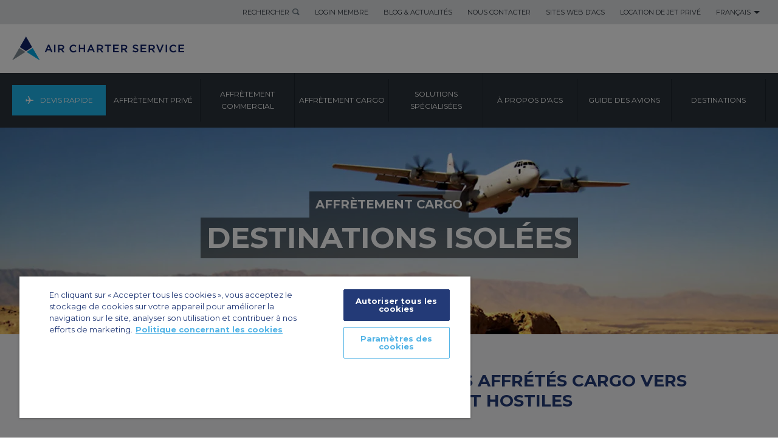

--- FILE ---
content_type: text/html; charset=utf-8
request_url: https://www.aircharter.fr/affretement-cargo/destination-reculee
body_size: 17679
content:

<!DOCTYPE html>
<html dir="ltr" lang="fr-FR">
<head>
  
<meta charset="utf-8"> 
<meta http-equiv="Content-Type" content="text/html; charset=utf-8"/>
<meta http-equiv="X-UA-Compatible" content="IE=edge">
<meta name="viewport" content="width=device-width, initial-scale=1.0">
    	
			<title>Solutions d’affrètement cargo pour les destinations isolées | Air Charter Service</title>


<meta name="title" content="Solutions d’affrètement cargo pour les destinations isolées | Air Charter Service"/>
<meta name="description" content="Nous avons plus de 30 ans d’expérience dans le transport cargo vers des destinations isolées ou hostiles où les approvisionnements sont urgents. Contactez-nous pour un devis d’affrètement cargo."/>
<meta name="keywords" content=""/>
<meta name="robots" content=""/>

<link rel="canonical" href="https://www.aircharter.fr/affretement-cargo/destination-reculee"/>
<link rel="alternate" href="https://www.aircharterservice.com/cargo-charter/remote-destinations" hreflang="x-default"/>
<link rel="alternate" href="https://www.airchartermideast.ae/ar/cargo-charter/remote-destinations" hreflang="ar-ae"/>
<link rel="alternate" href="https://www.aircharterservice.sa.com/cargo-charter/remote-destinations" hreflang="ar-sa"/>
<link rel="alternate" href="https://www.aircharterservice.ch/de/cargocharterfluge/entlegene-destinationen" hreflang="de-ch"/>
<link rel="alternate" href="https://www.aircharterservice.de/cargocharterfluge/entlegene-destinationen" hreflang="de-de"/>
<link rel="alternate" href="https://www.airchartermideast.ae/cargo-charter/remote-destinations" hreflang="en-ae"/>
<link rel="alternate" href="https://www.aircharterservice.com.au/cargo-charter/remote-destinations" hreflang="en-au"/>
<link rel="alternate" href="https://www.aircharter.com.br/en/cargo-charter/remote-destinations" hreflang="en-br"/>
<link rel="alternate" href="https://www.aircharterservice.ca/cargo-charter/remote-destinations" hreflang="en-ca"/>
<link rel="alternate" href="https://www.aircharterservice.ch/en/cargo-charter/remote-destinations" hreflang="en-ch"/>
<link rel="alternate" href="https://www.aircharterservice.de/en/cargo-charter/remote-destinations" hreflang="en-de"/>
<link rel="alternate" href="https://www.aircharter.co.uk/cargo-charter/remote-destinations" hreflang="en-gb"/>
<link rel="alternate" href="https://www.aircharter.com.hk/cargo-charter/remote-destinations" hreflang="en-hk"/>
<link rel="alternate" href="https://www.aircharterservice.ie/cargo-charter/remote-destinations" hreflang="en-ie"/>
<link rel="alternate" href="https://www.aircharterservice.co.in/cargo-charter/remote-destinations" hreflang="en-in"/>
<link rel="alternate" href="https://www.aircharterservice.sa.com/en/cargo-charter/remote-destinations" hreflang="en-sa"/>
<link rel="alternate" href="https://www.aircharter.sg/cargo-charter/remote-destinations" hreflang="en-sg"/>
<link rel="alternate" href="https://www.aircharterservice.co.th/en/cargo-charter/remote-destinations" hreflang="en-th"/>
<link rel="alternate" href="https://www.aircharterserviceusa.com/cargo-charter/remote-destinations" hreflang="en-us"/>
<link rel="alternate" href="https://www.aircharter.co.za/cargo-charter/remote-destinations-cargo-services" hreflang="en-za"/>
<link rel="alternate" href="https://www.aircharter.com.br/es/charter-de-carga/charter-de-carga-destino-remoto" hreflang="es-br"/>
<link rel="alternate" href="https://www.aircharterservice.es/charter-de-carga/charter-de-carga-destino-remoto" hreflang="es-es"/>
<link rel="alternate" href="https://www.aircharterservice.com.mx/charter-de-carga/charter-de-carga-destino-remoto" hreflang="es-mx"/>
<link rel="alternate" href="https://www.aircharterservice.ca/fr/cargo-charter/destination-reculee" hreflang="fr-ca"/>
<link rel="alternate" href="https://www.aircharterservice.ch/affretement-cargo/destination-reculee" hreflang="fr-ch"/>
<link rel="alternate" href="https://www.aircharter.fr/affretement-cargo/destination-reculee" hreflang="fr-fr"/>
<link rel="alternate" href="https://www.aircharter.co.za/fr/cargo-charter/destination-reculee" hreflang="fr-za"/>
<link rel="alternate" href="https://www.aircharterservice.it/cargo-charter/remote-destinations" hreflang="it-it"/>
<link rel="alternate" href="https://www.aircharter.com.br/fretamento-de-carga/destinos-locais-remotos" hreflang="pt-br"/>
<link rel="alternate" href="https://www.aircharter.sg/th/cargo-charter/remote-destinations" hreflang="th-sg"/>
<link rel="alternate" href="https://www.aircharterservice.co.th/cargo-charter/remote-destinations" hreflang="th-th"/>
<link rel="alternate" href="https://www.aircharter.com.hk/zh-hans/cargo-charter/remote-destinations" hreflang="zh-hk"/>
<link rel="alternate" href="https://www.aircharter.sg/zh-hans/cargo-charter/remote-destinations" hreflang="zh-sg"/>
		 
<link rel="dns-prefetch" href="//fonts.googleapis.com">
<link rel="dns-prefetch" href="//www.google.com">
<link rel="dns-prefetch" href="//ajax.googleapis.com">
<link rel="dns-prefetch" href="//images.aircharterservice.com">
  
<link rel="icon" type="image/x-icon" href="/favicon.ico">
<link rel="icon" type="image/png" sizes="16x16" href="/favicon-16x16.png">
<link rel="icon" type="image/png" sizes="32x32" href="/favicon-32x32.png">
<link rel="apple-touch-icon" sizes="180x180" href="/apple-touch-icon.png">
  
<!--[if (lt IE 9) & (!IEMobile)]>
<link href="/css/v-636807269640000000/ie.min.css" rel="stylesheet" />
<![endif]-->
  
<link rel="stylesheet" href="https://aircharterservice-globalcontent-live.cphostaccess.com/css/style-main.css" media="all" />
<link rel="stylesheet" href="https://aircharterservice-globalcontent-live.cphostaccess.com/css/style-form.css" media="all" />
  <link rel="stylesheet" href="https://aircharterservice-globalcontent-live.cphostaccess.com/css/style-custom.css" media="all" />
  
  <link rel="stylesheet" href="https://cdn.jsdelivr.net/npm/flatpickr/dist/flatpickr.min.css">
    <link rel="stylesheet" type="text/css" href="https://npmcdn.com/flatpickr/dist/themes/material_blue.css">  
   	  
    
  <script>
  dataLayer = [];
</script>
  <!--Start Google Tag Manager-->
  <script>(function(w,d,s,l,i){w[l]=w[l]||[];w[l].push({'gtm.start':
new Date().getTime(),event:'gtm.js'});var f=d.getElementsByTagName(s)[0],
j=d.createElement(s),dl=l!='dataLayer'?'&l='+l:'';j.async=true;j.src=
'https://www.googletagmanager.com/gtm.js?id='+i+dl;f.parentNode.insertBefore(j,f);
})(window,document,'script','dataLayer','GTM-P749L6Z');</script>  
  <!-- End Google Tag Manager -->
  	  	
					</head>
  <body>
  <header id="header">	<div class="header-bar cf" style="display:none">			<div class="container">					<h2>CE SITE UTILISE DES COOKIES</h2>			<p>Nous utilisons des cookies afin d'optimiser votre expérience sur notre site.<a href="#" title="">En savoir plus</a>.</p>			<a href="#" title="" class="blue-arrow__btn header-bar--accept">OK</a>				</div>	</div>	<div class="header--wrap">	<div class="header-links cf">		<div class="container">			<ul class="header-links__list">				<li><a href="#" title="Rechercher" class="header-links__tab header-links__tab-search">Rechercher</a>					<div class="header-links__search">						<form action="/search" class="header-links__form">							<div class="header-links__form__group">								<input name="searchterm" type="text" class="header-links__form__fld" placeholder="Rechercher" />								<button type="submit" class="header-links__form__btn">Rechercher</button>							</div>						</form>					</div>				</li>                                 <li><a href="https://jetportal.aircharterservice.com/login-my-rewards" title="Login Membre" class="header-links__tab">Login Membre</a></li><li><a href="/a-propos/news-features/" title="Blog & Actualités" class="header-links__tab">Blog & Actualités</a></li><li><a href="/contact" title="Nous Contacter" class="header-links__tab">Nous Contacter</a></li><li><a href="/air-charter-service-websites" title="Sites Web d’ACS" class="header-links__tab">Sites Web d’ACS</a></li><li><a href="/affretement-prive/jets-prive" title="Location de Jet Privé" class="header-links__tab">Location de Jet Privé</a></li><li><a href="" title="Français" class="header-links__tab">Français</a>					<div class="header-links__lng">						<h4>Changer de langue</h4>						<ul class="header-links__lng__links">							<li><a href="/" title="Air Charter Service Français" class="active">FRANÇAIS</a></li>                                                         <li><a href="#" title="" class=""></a></li>						</ul>						<ul class="header-links__lng__countries">							<li><a href="/contact" title="Changer de langue">Changer de langue</a></li>						</ul>					</div>								</li>			</ul>		</div>			</div>	<div class="header__logo__wrap cf">		<div class="container" id="commonlogo" style="display:block">			<a href="/" class="header__logo"></a>			<!--<a href="/" class="header__logo-acs30"></a>-->		</div>			</div><button class="hamburger hamburger--squeeze" type="button"><span class="hamburger-box"><span class="hamburger-inner"></span></span></button><nav id="nav">	<div class="container">		<ul class="nav-menu">            <li class="nav-menu__item"><a href="/forms/fast-quote/index.aspx" class="nav-menu__tab"> Devis Rapide</a></li>            <li class="nav-menu__item "><a href="/affretement-prive/" class="nav-menu__tab" title="Affrètement Privé">Affrètement Privé</a><div class="nav-subpanel"><div class="container"><div class="nav-subpanel__col"><ul class="nav-submenu">													<li>									<a href="/affretement-prive/jets-prive" class="nav-subpanel__tab" title="JETS PRIVÉS">										<h4>JETS PRIVÉS</h4>										<p>Une optimisation du temps pour les affaires et les loisirs</p>									</a>								</li>																					<li>									<a href="/affretement-prive/avions-de-affaires" class="nav-subpanel__tab" title="AVIONS D’AFFAIRES VIP">										<h4>AVIONS D’AFFAIRES VIP</h4>										<p>Une solution prestigieuse pour voyager sur tous les continents</p>									</a>								</li>																					<li>									<a href="/affretement-prive/affretements-de-vols-en-helicoptere" class="nav-subpanel__tab" title="HÉLICOPTÈRES">										<h4>HÉLICOPTÈRES</h4>										<p>La solution la plus adaptée pour les vols de courte distance</p>									</a>								</li>																					<li>									<a href="/affretement-prive/avion-taxi" class="nav-subpanel__tab" title="AVION TAXI">										<h4>AVION TAXI</h4>										<p>La réponse économique à vos déplacements sur courte distance</p>									</a>								</li>																					<li>									<a href="/affretement-prive/la-carte-jet/" class="nav-subpanel__tab" title="EMPYREAN">										<h4>EMPYREAN</h4>										<p>Une gamme de service destinée à nos clients réguliers</p>									</a>								</li>																					<li>									<a href="/affretement-prive/avions-ambulances" class="nav-subpanel__tab" title="AVIONS-AMBULANCES">										<h4>AVIONS-AMBULANCES</h4>										<p>Transport sûr et rapide des patients</p>									</a>								</li>																					<li>									<a href="/affretement-prive/tarifs-jets-prives" class="nav-subpanel__tab" title="TARIFS JETS PRIVÉS">										<h4>TARIFS JETS PRIVÉS</h4>										<p>Consultez les prix approximatifs de location de jets privés</p>									</a>								</li>																					<li>									<a href="/affretement-prive/retours-a-vide" class="nav-subpanel__tab" title="VOLS À VIDE ">										<h4>VOLS À VIDE </h4>										<p>Vols d’affrètement privé à un prix réduit</p>									</a>								</li>													</ul>												</div>										<div class="nav-subpanel__col">													<div class="nav-subpanel__subcol ">	<a href="/silverstone-helicopter-charter/" class="nav-subpanel__tab" title="FOURNISSEUR OFFICIEL DE VOLS PRIVÉS POUR SILVERSTONE"> 	<figure class="nav-subimg">		<img src="https://images.aircharterservice.com/global/navigation/n-helicopter-silverstone.png" role="presentation" />	</figure>	<h4>		FOURNISSEUR OFFICIEL DE VOLS PRIVÉS POUR SILVERSTONE	</h4>        	<p>			</p>	</a> </div><div class="nav-subpanel__subcol ">	<a href="/affretement-prive/la-carte-jet/" class="nav-subpanel__tab" title="Jet Card"> 	<figure class="nav-subimg">		<img src="https://images.aircharterservice.com/global/navigation/n-jet-card.jpg" role="presentation" />	</figure>	<h4>		Jet Card	</h4>        	<p>			</p>	</a> </div><div class="nav-subpanel__subcol ">	<a href="/a-propos/la-responsabilite-des-entreprises/compensation-carbone" class="nav-subpanel__tab" title="COMPENSATION CARBONE"> 	<figure class="nav-subimg">		<img src="https://images.aircharterservice.com/global/navigation/n-carbon-offsetting.jpg" role="presentation" />	</figure>	<h4>		COMPENSATION CARBONE	</h4>        	<p>			</p>	</a> </div>																							</div></div></div></li><li class="nav-menu__item "><a href="/affretement-commercial/" class="nav-menu__tab" title="Affrètement Commercial">Affrètement Commercial</a><div class="nav-subpanel"><div class="container"><div class="nav-subpanel__col"><ul class="nav-submenu">													<li>									<a href="/affretement-commercial/logistique-de-personnel" class="nav-subpanel__tab" title="LOGISTIQUE DE PERSONNEL">										<h4>LOGISTIQUE DE PERSONNEL</h4>										<p>D'affréter un vol de logistique personnel</p>									</a>								</li>																					<li>									<a href="/affretement-commercial/serie-de-vols-affretes" class="nav-subpanel__tab" title="SÉRIE DE VOLS AFFRÉTÉS">										<h4>SÉRIE DE VOLS AFFRÉTÉS</h4>										<p>Organise d'imposants programmes de vol</p>									</a>								</li>																					<li>									<a href="/affretement-commercial/interventions-de-urgence" class="nav-subpanel__tab" title="INTERVENTIONS D'URGENCE">										<h4>INTERVENTIONS D'URGENCE</h4>										<p>Obtenez de l'aide à ceux qui en ont besoin</p>									</a>								</li>																					<li>									<a href="/affretement-commercial/tournees-et-roadshows" class="nav-subpanel__tab" title="TOURNÉES ET ROADSHOWS">										<h4>TOURNÉES ET ROADSHOWS</h4>										<p>D'affrètement pour tout vous tournées</p>									</a>								</li>																					<li>									<a href="/affretement-commercial/evenement" class="nav-subpanel__tab" title="ÉVÉNEMENTS">										<h4>ÉVÉNEMENTS</h4>										<p>Faites décoller votre événement dès l'aéroport</p>									</a>								</li>																					<li>									<a href="/affretement-commercial/personnalisation-votre-vols-affretement" class="nav-subpanel__tab" title="ACS PRIVILÈGE">										<h4>ACS PRIVILÈGE</h4>										<p>Personnalisation votre vol d'affrètement</p>									</a>								</li>													</ul>												</div>										<div class="nav-subpanel__col">													<div class="nav-subpanel__subcol ">	<a href="/affretement-commercial/interventions-de-urgence" class="nav-subpanel__tab" title="INTERVENTIONS D'URGENCE"> 	<figure class="nav-subimg">		<img src="https://images.aircharterservice.com/global/navigation/n-emergency-response.jpg" role="presentation" />	</figure>	<h4>		INTERVENTIONS D'URGENCE	</h4>        	<p>			</p>	</a> </div><div class="nav-subpanel__subcol ">	<a href="/a-propos/la-responsabilite-des-entreprises/compensation-carbone" class="nav-subpanel__tab" title="COMPENSATION CARBONE"> 	<figure class="nav-subimg">		<img src="https://images.aircharterservice.com/global/navigation/n-carbon-offsetting.jpg" role="presentation" />	</figure>	<h4>		COMPENSATION CARBONE	</h4>        	<p>			</p>	</a> </div>																							</div></div></div></li><li class="nav-menu__item "><a href="/affretement-cargo/" class="nav-menu__tab" title="Affrètement Cargo">Affrètement Cargo</a><div class="nav-subpanel"><div class="container"><div class="nav-subpanel__col"><ul class="nav-submenu">													<li>									<a href="/affretement-cargo/urgent-cargo-charter" class="nav-subpanel__tab" title="URGENT 'GO NOW'">										<h4>URGENT 'GO NOW'</h4>										<p>Une réactivité sans faille grâce à des informations en temps réel</p>									</a>								</li>																					<li>									<a href="/affretement-cargo/produits-dangereux" class="nav-subpanel__tab" title="PRODUITS DANGEREUX">										<h4>PRODUITS DANGEREUX</h4>										<p>Une équipe accréditée IATA</p>									</a>								</li>																					<li>									<a href="/affretement-cargo/pieces-lourdes-ou-hors-gabarit" class="nav-subpanel__tab" title="PIÈCES LOURDES OU HORS-GABARIT">										<h4>PIÈCES LOURDES OU HORS-GABARIT</h4>										<p>Le partenaire de référence tout au long de votre projet</p>									</a>								</li>																					<li>									<a href="/affretement-cargo/aide-humanitaire" class="nav-subpanel__tab" title="AIDE HUMANITAIRE">										<h4>AIDE HUMANITAIRE</h4>										<p>Venir en aide à ceux dans le besoin</p>									</a>								</li>																					<li>									<a href="/affretement-cargo/service-de-bagage-accompagne/" class="nav-subpanel__tab" title="SERVICE DE BAGAGE ACCOMPAGNÉ">										<h4>SERVICE DE BAGAGE ACCOMPAGNÉ</h4>										<p>Porte à porte, de l’enlèvement à la livraison en main propre</p>									</a>								</li>																					<li>									<a href="/affretement-cargo/produits-pharmaceutiques" class="nav-subpanel__tab" title="PRODUITS PHARMACEUTIQUES">										<h4>PRODUITS PHARMACEUTIQUES</h4>										<p>Experts dans le transport de produits et d’équipements médicaux</p>									</a>								</li>																					<li>									<a href="/affretement-cargo/materiel-evenementiel" class="nav-subpanel__tab" title="MATÉRIEL ÉVÉNEMENTIEL">										<h4>MATÉRIEL ÉVÉNEMENTIEL</h4>										<p>Organisation  pour répondre aux délais les plus courts</p>									</a>								</li>													</ul>												</div>										<div class="nav-subpanel__col">													<div class="nav-subpanel__subcol ">	<a href="/affretement-cargo/service-de-bagage-accompagne/" class="nav-subpanel__tab" title="SERVICE DE BAGAGE ACCOMPAGNÉ"> 	<figure class="nav-subimg">		<img src="https://images.aircharterservice.com/global/navigation/n-on-board-courier.jpg" role="presentation" />	</figure>	<h4>		SERVICE DE BAGAGE ACCOMPAGNÉ	</h4>        	<p>			</p>	</a> </div>																							</div></div></div></li><li class="nav-menu__item "><a href="/solutions-specialisees/" class="nav-menu__tab" title="Solutions Spécialisées">Solutions Spécialisées</a><div class="nav-subpanel"><div class="container"><div class="nav-subpanel__col"><ul class="nav-submenu">													<li>									<a href="/solutions-specialisees/compagnie-aerienne" class="nav-subpanel__tab" title="COMPAGNIES AÉRIENNES">										<h4>COMPAGNIES AÉRIENNES</h4>										<p>Service de leasing et d'affretement de vols</p>									</a>								</li>																					<li>									<a href="/solutions-specialisees/automobile" class="nav-subpanel__tab" title="AUTOMOBILE">										<h4>AUTOMOBILE</h4>										<p>Affréter vos marchandises et vos dirigeants d'entreprise</p>									</a>								</li>																					<li>									<a href="/solutions-specialisees/voyages-entreprises" class="nav-subpanel__tab" title="VOYAGES D'ENTREPRISES">										<h4>VOYAGES D'ENTREPRISES</h4>										<p>Aider les services de voyages</p>									</a>								</li>																					<li>									<a href="/solutions-specialisees/aeriens-securitaires-dans-les-situations-urgence" class="nav-subpanel__tab" title="INTERVENTIONS D'URGENCE">										<h4>INTERVENTIONS D'URGENCE</h4>										<p>Transport urgent et sécuritaire</p>									</a>								</li>																					<li>									<a href="/solutions-specialisees/evenements" class="nav-subpanel__tab" title="ÉVÉNEMENTS">										<h4>ÉVÉNEMENTS</h4>										<p>Travailler avec les responsables évenementiels</p>									</a>								</li>																					<li>									<a href="/solutions-specialisees/transitaires" class="nav-subpanel__tab" title="TRANSITAIRES">										<h4>TRANSITAIRES</h4>										<p>Aider vos services logistiques à expédier leurs marchandises</p>									</a>								</li>																					<li>									<a href="/solutions-specialisees/gouvernements" class="nav-subpanel__tab" title="GOUVERNEMENT">										<h4>GOUVERNEMENT</h4>										<p>D'affrètement de vols pour les gouvernements du monde entier</p>									</a>								</li>																					<li>									<a href="/solutions-specialisees/musique-et-cinema" class="nav-subpanel__tab" title="MUSIQUE ET CINÉMA">										<h4>MUSIQUE ET CINÉMA</h4>										<p>Affretement pour les secteurs de la musique et du cinéma</p>									</a>								</li>																					<li>									<a href="/solutions-specialisees/solutions-affretement-pour-industrie-petroliere" class="nav-subpanel__tab" title="INDUSTRIES PÉTROLIÈRES">										<h4>INDUSTRIES PÉTROLIÈRES</h4>										<p>Affrètement pour l'industrie du pétrole et du gaz</p>									</a>								</li>																					<li>									<a href="/solutions-specialisees/affreter-un-vol-pour-un-voyage-prive" class="nav-subpanel__tab" title="VOYAGE PRIVÉ">										<h4>VOYAGE PRIVÉ</h4>										<p>Votre vol est défini selon vos exigences et organisé</p>									</a>								</li>																					<li>									<a href="/solutions-specialisees/affretement-pour-les-secteur-sportif" class="nav-subpanel__tab" title="SPORTIF">										<h4>SPORTIF</h4>										<p>Vols d'affretement pour des événements sportif</p>									</a>								</li>																					<li>									<a href="/solutions-specialisees/agences-de-voyage" class="nav-subpanel__tab" title="AGENCES DE VOYAGES">										<h4>AGENCES DE VOYAGES</h4>										<p>Aider les agences de voyages et tour-opérateurs</p>									</a>								</li>																					<li>									<a href="/affretement-cargo/produits-pharmaceutiques" class="nav-subpanel__tab" title="PRODUITS PHARMACEUTIQUES">										<h4>PRODUITS PHARMACEUTIQUES</h4>										<p>Experts dans le transport de produits et d’équipements médicaux</p>									</a>								</li>																					<li>									<a href="/solutions-specialisees/orchestres" class="nav-subpanel__tab" title="ORCHESTRES">										<h4>ORCHESTRES</h4>										<p>Propose des solutions d'affrètement pour les orchestres</p>									</a>								</li>													</ul>												</div>										<div class="nav-subpanel__col">													<div class="nav-subpanel__subcol ">	<a href="/solutions-specialisees/affreter-un-vol-pour-un-voyage-prive" class="nav-subpanel__tab" title="VOYAGE DE LOISIRS"> 	<figure class="nav-subimg">		<img src="https://images.aircharterservice.com/global/navigation/n-private-travel.jpg" role="presentation" />	</figure>	<h4>		VOYAGE DE LOISIRS	</h4>        	<p>		Affréter un avion pour vos voyages personnels	</p>	</a> </div>																							</div></div></div></li><li class="nav-menu__item "><a href="/a-propos/" class="nav-menu__tab" title="À Propos D'ACS">À Propos D'ACS</a><div class="nav-subpanel"><div class="container"><div class="nav-subpanel__col"><ul class="nav-submenu">													<li>									<a href="/a-propos/notre-histoire" class="nav-subpanel__tab" title="NOTRE HISTOIRE">										<h4>NOTRE HISTOIRE</h4>										<p>L'évolution d'ACS depuis sa création à aujourd'hui</p>									</a>								</li>																					<li>									<a href="/a-propos/la-methode-acs" class="nav-subpanel__tab" title="LA MÉTHODE ACS">										<h4>LA MÉTHODE ACS</h4>										<p>Découvrez les secrets du succès ACS</p>									</a>								</li>																					<li>									<a href="/a-propos/travailler-avec-nous/" class="nav-subpanel__tab" title="TRAVAILLER AVEC NOUS">										<h4>TRAVAILLER AVEC NOUS</h4>										<p>Découvrez en détail notre entreprise et ses offres d’emploi</p>									</a>								</li>																					<li>									<a href="/a-propos/medias-et-presse" class="nav-subpanel__tab" title="MÉDIAS ET PRESSE">										<h4>MÉDIAS ET PRESSE</h4>										<p>Informations pour les journalistes et la presse</p>									</a>								</li>																					<li>									<a href="/a-propos/la-responsabilite-des-entreprises/compensation-carbone" class="nav-subpanel__tab" title="COMPENSATION CARBONE">										<h4>COMPENSATION CARBONE</h4>										<p></p>									</a>								</li>																					<li>									<a href="/a-propos/temoignages" class="nav-subpanel__tab" title="TÉMOIGNAGES">										<h4>TÉMOIGNAGES</h4>										<p>Ce que nos clients pensent de nous et du service ACS</p>									</a>								</li>																					<li>									<a href="/a-propos/news-features/" class="nav-subpanel__tab" title="BLOGS & ACTUALITÉS">										<h4>BLOGS & ACTUALITÉS</h4>										<p>Les derniers articles presse et blog d'ACS</p>									</a>								</li>																					<li>									<a href="/a-propos/finances" class="nav-subpanel__tab" title="FINANCES">										<h4>FINANCES</h4>										<p>Informations sur notre solvabilité</p>									</a>								</li>																					<li>									<a href="/a-propos/l-equipe" class="nav-subpanel__tab" title="L'ÉQUIPE">										<h4>L'ÉQUIPE</h4>										<p>conseil d'administration</p>									</a>								</li>													</ul>												</div>										<div class="nav-subpanel__col">													<div class="nav-subpanel__subcol ">	<a href="/a-propos/recrutement/" class="nav-subpanel__tab" title="RECRUTEMENT"> 	<figure class="nav-subimg">		<img src="" role="presentation" />	</figure>	<h4>		RECRUTEMENT	</h4>        	<p>			</p>	</a> </div>																							</div></div></div></li><li class="nav-menu__item "><a href="/aircraft-guide/" class="nav-menu__tab" title="Guide Des Avions">Guide Des Avions</a><div class="nav-subpanel"><div class="container"><div class="nav-subpanel__col"><ul class="nav-submenu">													<li>									<a href="/aircraft-guide/private/" class="nav-subpanel__tab" title="JETS PRIVÉS">										<h4>JETS PRIVÉS</h4>										<p>Explorez et comparez les jets privés et les hélicoptères à votre disposition</p>									</a>								</li>																					<li>									<a href="/aircraft-guide/group/" class="nav-subpanel__tab" title="CHARTER DE GROUPE">										<h4>CHARTER DE GROUPE</h4>										<p>Parcourir notre guide des avions de ligne pour plus de 20 passagers </p>									</a>								</li>																					<li>									<a href="/aircraft-guide/cargo/" class="nav-subpanel__tab" title="GUIDE DES AVIONS CARGO">										<h4>GUIDE DES AVIONS CARGO</h4>										<p>Découvrez la gamme d'avions et d'hélicoptères cargo à votre disposition</p>									</a>								</li>													</ul>												</div>										<div class="nav-subpanel__col">													<div class="nav-subpanel__subcol ">	<a href="#" class="nav-subpanel__tab" title=""> 	<figure class="nav-subimg">		<img src="" role="presentation" />	</figure>	<h4>			</h4>        	<p>			</p>	</a> </div>																							</div></div></div></li><li class="nav-menu__item "><a href="/destination-guide/" class="nav-menu__tab" title="Destinations">Destinations</a><div class="nav-subpanel"><div class="container"><div class="nav-subpanel__col"><ul class="nav-submenu">													<li>									<a href="/destination-guide/country-guide/" class="nav-subpanel__tab" title="GUIDE DES PAYS">										<h4>GUIDE DES PAYS</h4>										<p>Visites guidées des pays aux quatre coins du monde</p>									</a>								</li>																					<li>									<a href="/destination-guide/city-guide/" class="nav-subpanel__tab" title="GUIDE DES VILLES">										<h4>GUIDE DES VILLES</h4>										<p>Une sélection de villes qui valent le détour partout dans le monde</p>									</a>								</li>																					<li>									<a href="/destination-guide/airport-guide/" class="nav-subpanel__tab" title="GUIDE DES AÉROPORTS">										<h4>GUIDE DES AÉROPORTS</h4>										<p>Des fiches aéroports détaillées : histoire, infrastructures, anecdotes...</p>									</a>								</li>													</ul>												</div>										<div class="nav-subpanel__col">													<div class="nav-subpanel__subcol ">	<a href="#" class="nav-subpanel__tab" title=""> 	<figure class="nav-subimg">		<img src="" role="presentation" />	</figure>	<h4>			</h4>        	<p>			</p>	</a> </div>																							</div></div></div></li><li class="nav-menu__item desktop__hide"><a href="/a-propos/news-features/" class="nav-menu__tab" title="Blog & Actualités">Blog & Actualités</a><div class="nav-subpanel"><div class="container"><div class="nav-subpanel__col"><ul class="nav-submenu">													<li>									<a href="#" class="nav-subpanel__tab" title="">										<h4></h4>										<p></p>									</a>								</li>													</ul>												</div>										<div class="nav-subpanel__col">													<div class="nav-subpanel__subcol ">	<a href="#" class="nav-subpanel__tab" title=""> 	<figure class="nav-subimg">		<img src="" role="presentation" />	</figure>	<h4>			</h4>        	<p>			</p>	</a> </div>																							</div></div></div></li><li class="nav-menu__item desktop__hide"><a href="/contact" class="nav-menu__tab" title="Nous Contacter">Nous Contacter</a><div class="nav-subpanel"><div class="container"><div class="nav-subpanel__col"><ul class="nav-submenu">													<li>									<a href="#" class="nav-subpanel__tab" title="">										<h4></h4>										<p></p>									</a>								</li>													</ul>												</div>										<div class="nav-subpanel__col">													<div class="nav-subpanel__subcol ">	<a href="#" class="nav-subpanel__tab" title=""> 	<figure class="nav-subimg">		<img src="" role="presentation" />	</figure>	<h4>			</h4>        	<p>			</p>	</a> </div>																							</div></div></div></li><li class="nav-menu__item desktop__hide"><a href="/air-charter-service-websites" class="nav-menu__tab" title="Sites Web D’ACS">Sites Web D’ACS</a><div class="nav-subpanel"><div class="container"><div class="nav-subpanel__col"><ul class="nav-submenu">													<li>									<a href="#" class="nav-subpanel__tab" title="">										<h4></h4>										<p></p>									</a>								</li>													</ul>												</div>										<div class="nav-subpanel__col">													<div class="nav-subpanel__subcol ">	<a href="#" class="nav-subpanel__tab" title=""> 	<figure class="nav-subimg">		<img src="" role="presentation" />	</figure>	<h4>			</h4>        	<p>			</p>	</a> </div>																							</div></div></div></li>		</ul>	</div></nav>	</div></header>
  
  <main class="main">
    
											
						<figure class="responsive-img-banner">				<img src="https://images.aircharterservice.com/global/banners/remote-destinations.jpg" class="responsive-img-banner__desktop"/>		<img src="https://images.aircharterservice.com/global/banners/remote-destinations-m.jpg" class="responsive-img-banner__mobile"/>				<figcaption class="responsive-img-banner__caption">			<span class="subtitle"><a href="/affretement-cargo/" title="AFFRÈTEMENT CARGO">AFFRÈTEMENT CARGO</a></span>			<span class="title">DESTINATIONS ISOLÉES</span>				</figcaption>			</figure><section class="sp-head">		<div class="container">						<article class="sp-head__content">						<h1>Air Charter Service propose des vols affrétés cargo vers des destinations isolées et hostiles</h1>													</article>						</div>		</section><section class="sp-main">			<div class="container">					<div class="sp-2-column-row">							<div class="sp-column sp-columnRHS">						<figure class="sp-pic">						<img src="https://images.aircharterservice.com/global/spotlight/humanitarian-and-relief.jpg" alt=""/>						<figcaption></figcaption>					</figure>								</div>								<div class="sp-column">						<article class="sp-main__content">						<h2>NOTRE OFFRE</h2>						<p dir="ltr">Air Charter Service recherche les meilleurs appareils disponibles pour desservir des destinations difficiles d&rsquo;acc&egrave;s ou inaccessibles pour les lignes r&eacute;guli&egrave;res, par exemple :</p>
<p dir="ltr"><strong>Zones de catastrophes naturelles :</strong> acheminement de l&rsquo;aide humanitaire et transport d&rsquo;&eacute;quipements vitaux.</p>
<p dir="ltr"><strong>Destinations hostiles :</strong> transport de mat&eacute;riel militaire, d&rsquo;&eacute;quipements et de denr&eacute;es alimentaires vers des r&eacute;gions instables ou en proie &agrave; des troubles politiques.</p>
<p><strong>A&eacute;roports mal desservis :</strong> atterrissage sur des pistes courtes ou sans rev&ecirc;tement et sur des bandes herbeuses dans des zones o&ugrave; les infrastructures locales sont peu d&eacute;velopp&eacute;es.</p>
<p>Besoin d&rsquo;un vol affr&eacute;t&eacute; cargo vers une destination isol&eacute;e ?</p>                                                <a href="/forms/fast-quote/index.aspx" title="" class="blue-arrow__btn">DEMANDEZ UN DEVIS RAPIDE</a>														</article>								</div>							</div>						</div>		</section><section class="sp-main">			<div class="container">					<div class="sp-2-column-row">					<div class="sp-column">						<figure class="sp-pic">						<img src="https://images.aircharterservice.com/global/services/remote-destinations.jpg" alt=""/>						<figcaption></figcaption>					</figure>								</div>				<div class="sp-column">						<article class="sp-main__content">						<h2>POURQUOI CHOISIR ACS ?</h2>						<p dir="ltr"><strong>Exp&eacute;rience :</strong> Nous affr&eacute;tons depuis des ann&eacute;es des avions desservant les destinations les plus isol&eacute;es et les plus hostiles du monde.</p>
<p dir="ltr"><strong>Connaissances sp&eacute;cialis&eacute;es :</strong> Notre &eacute;quipe prim&eacute;e se tient inform&eacute;e des op&eacute;rateurs agr&eacute;&eacute;s, des restrictions horaires et des cr&eacute;neaux a&eacute;roportuaires dans de nombreuses destinations isol&eacute;es et hostiles.</p>
<p dir="ltr"><strong>Contacts de qualit&eacute; :</strong> Nous disposons d&rsquo;un r&eacute;seau in&eacute;gal&eacute; de contacts permettant d&rsquo;obtenir les autorisations et les documents n&eacute;cessaires, et nous savons assurer la liaison avec les services de s&eacute;curit&eacute; et le personnel sur le terrain.</p>
<p dir="ltr"><strong>Charg&eacute; de compte personnel :</strong> Votre interlocuteur privil&eacute;gi&eacute; est disponible 24 heures sur 24, 7 jours sur 7, pour vous tenir au courant du processus d&rsquo;affr&egrave;tement et r&eacute;gler tout probl&egrave;me &eacute;ventuel.</p>
<p><strong>Couverture mondiale :</strong> Gr&acirc;ce &agrave; un r&eacute;seau international de bureaux r&eacute;partis sur les 5 continents, nous avons acc&egrave;s &agrave; 50 000 appareils dans le monde entier.</p>														</article>								</div>							</div>						</div>		</section><section class="sp-main"><div class="container"><p dir="ltr" style="text-align: center;">ACS nous a aid&eacute;s &agrave; transporter des chargements vers des destinations hostiles en nous proposant des solutions d&rsquo;affr&egrave;tement fiables et &eacute;conomiques ; nous pourrions sans h&eacute;siter qualifier le courtier de fournisseur digne de confiance.</p>
<p dir="ltr" style="text-align: center;"><strong>Capitaine d&rsquo;un d&eacute;partement militaire</strong></p>
<p></p></div></section><section class="sp-banner-cta"><img id="commonimg" src="https://aircharterservice-globalcontent-live.cphostaccess.com/images/migration/Footer-final_tcm36-51242.jpg" alt=""/> 	<div class="sp-banner-cta__caption">		<div class="container">			<div class="sp-banner-cta__block">				<h2>					VOUS VOULEZ EN SAVOIR PLUS ?				</h2>				<p>					Dites-nous vos exigences et un de nos experts charter vous enverra un devis.				</p>				<a href="/forms/fast-quote/" class="blue-arrow__btn">DEVIS RAPIDE</a> 				<div class="lp__spots">					<div class="col">						<h3>							35,000+						</h3>						<h4>							Vols par an						</h4>					</div>					<div class="col">						<span class="icon"><img src="https://images.aircharterservice.com/icons/ico_globe.svg" alt="image"/></span> 						<h4>							Couverture mondiale						</h4>					</div>					<div class="col">						<span class="icon"><img src="https://images.aircharterservice.com/icons/ico_jet.svg" alt="image"/></span> 						<h4>							Un large éventail d’appareils						</h4>					</div>					<div class="col">						<span class="icon"><img src="https://images.aircharterservice.com/icons/ico_phone24.svg" alt="image"/></span> 						<h4>							Service personnalisé						</h4>					</div>				</div>			</div>		</div>	</div></section>
			    
					      
        <section class="section__panels">		<div class="site-bar" id="panels">				<div class="container">								<ul class="site-bar__list">					<li><a href="/contact"><i class="site-bar__icon icon-24hr"></i> Appelez Nous</a></li>					<li><a href="#" class="href_active" data-element="email"><i class="site-bar__icon icon-envelope"></i> Email</a></li>					<li><a href="#" class="href_active" data-element="callback"><i class="site-bar__icon icon-callback"></i> Rappeler</a></li>					<li><a href="/forms/fast-quote/"><i class="site-bar__icon icon-plane-right"></i>Devis Rapide</a></li>				</ul>						</div>				<div class="site-bar__sub">					<div class="container">									<ul class="site-bar__sub--list">						<li>RESPONSABLES DE CLIENTÈLE DÉDIÉS</li>						<li>SANS ENGAGEMENT</li>						<li>30+ ANS D’EXPÉRIENCE</li>						<li>DISPONIBLES 24H/24, 7J/7</li>					</ul>							</div>				</div><div class="site-bar__panel" data-element="email">									<div class="container">															<div class="site-bar__panel--header">											<h2><i class="site-bar__icon icon-envelope"></i>EMAIL US</h2>						<a href="" class="site-bar__panel--close"><i class="icon-close"></i></a>										</div>										<div class="site-bar__panel--wrap"><form action="https://www.aircharterservice.com/project2021/form-handlers/form-handler-footer-email" method="post"  class="main--form acs-enquiry-form">												<div class="row">                       <input id="AdminEmail" name="AdminEmail" type="hidden" value="ExecJets-Paris@aircharter.co.uk;daniel.lack@aircharter.co.uk;Emma.Cartwright@thetraveldivision.com">       <input id="TravelDivisionEmail" name="TravelDivisionEmail" type="hidden" value="">                        <input id="SuccessMessageTitle" name="SuccessMessageTitle" type="hidden" value="MERCI D’AVOIR CONTACTÉ AIR CHARTER SERVICE">                        <input id="SuccessMessageDesc" name="SuccessMessageDesc" type="hidden" value="Un(e) chargé(e) de clientèle va vous être attribuée. Elle/Il prendra contact avec vous dans les plus brefs délais pour mieux évaluer vos besoins.">                         <input id="LocalNameEmail" name="LocalNameEmail" type="hidden" value="fr-FR">                         <input id="DomainUrlEmail" name="DomainUrlEmail" type="hidden" value=""> 								<div class="column50">														<div class="main--form__group">																	<label>Nom<span>*</span></label>										<input type="text" class="fld" placeholder="Nom" name="full_name">																					</div>												<div class="main--form__group">																	<label>Adresse email<span>*</span></label>										<input type="text" class="fld" value="" placeholder="Adresse email"                                name="email_address" >																					</div>																							<div class="main--form__group">																	<label>Types de demande<span>*</span></label>										<select name="subject" id="EnquiryType">                                                                                         <option value="">Please select</option>											<option value="Private">Private</option>											<option value="Group">Group</option>											<option value="Cargo">Cargo</option>											<option value="Office">Office</option>										</select>																					</div>																							</div>													<div class="column50">														<div class="main--form__group">																	<label>Pays<span>*</span></label>										<select name="country">												<option value="">Please select</option>												<option>Afghanistan</option><option>Albania</option><option>Algeria</option><option>American Samoa</option><option>Andorra</option><option>Angola</option><option>Antigua And Barbuda</option><option>Argentina</option><option>Armenia</option><option>Aruba</option><option>Australia</option><option>Austria</option><option>Azerbaijan</option><option>Bahamas, The</option><option>Bahrain</option><option>Bangladesh</option><option>Barbados</option><option>Belarus</option><option>Belgium</option><option>Belize</option><option>Benin</option><option>Bermuda</option><option>Bhutan</option><option>Bolivia</option><option>Bosnia And Herzegovina</option><option>Botswana</option><option>Brazil</option><option>Brunei</option><option>Bulgaria</option><option>Burkina Faso</option><option>Burma</option><option>Burundi</option><option>Cabo Verde</option><option>Cambodia</option><option>Cameroon</option><option>Canada</option><option>Cayman Islands</option><option>Central African Republic</option><option>Chad</option><option>Chile</option><option>China</option><option>Colombia</option><option>Comoros</option><option>Congo (Brazzaville)</option><option>Congo (Kinshasa)</option><option>Cook Islands</option><option>Costa Rica</option><option>Côte D’Ivoire</option><option>Croatia</option><option>Cuba</option><option>Curaçao</option><option>Cyprus</option><option>Czechia</option><option>Denmark</option><option>Djibouti</option><option>Dominica</option><option>Dominican Republic</option><option>Ecuador</option><option>Egypt</option><option>El Salvador</option><option>Equatorial Guinea</option><option>Eritrea</option><option>Estonia</option><option>Ethiopia</option><option>Falkland Islands (Islas Malvinas)</option><option>Faroe Islands</option><option>Fiji</option><option>Finland</option><option>France</option><option>French Guiana</option><option>French Polynesia</option><option>Gabon</option><option>Gambia, The</option><option>Georgia</option><option>Germany</option><option>Ghana</option><option>Gibraltar</option><option>Greece</option><option>Greenland</option><option>Grenada</option><option>Guadeloupe</option><option>Guam</option><option>Guatemala</option><option>Guinea</option><option>Guinea-Bissau</option><option>Guyana</option><option>Haiti</option><option>Honduras</option><option>Hong Kong</option><option>Hungary</option><option>Iceland</option><option>India</option><option>Indonesia</option><option>Iran</option><option>Iraq</option><option>Ireland</option><option>Isle Of Man</option><option>Israel</option><option>Italy</option><option>Jamaica</option><option>Japan</option><option>Jersey</option><option>Jordan</option><option>Kazakhstan</option><option>Kenya</option><option>Kiribati</option><option>Korea, North</option><option>Korea, South</option><option>Kosovo</option><option>Kuwait</option><option>Kyrgyzstan</option><option>Laos</option><option>Latvia</option><option>Lebanon</option><option>Lesotho</option><option>Liberia</option><option>Libya</option><option>Liechtenstein</option><option>Lithuania</option><option>Luxembourg</option><option>Macau</option><option>Macedonia</option><option>Madagascar</option><option>Malawi</option><option>Malaysia</option><option>Maldives</option><option>Mali</option><option>Malta</option><option>Marshall Islands</option><option>Martinique</option><option>Mauritania</option><option>Mauritius</option><option>Mayotte</option><option>Mexico</option><option>Micronesia, Federated States Of</option><option>Moldova</option><option>Monaco</option><option>Mongolia</option><option>Montenegro</option><option>Morocco</option><option>Mozambique</option><option>Namibia</option><option>Nepal</option><option>Netherlands</option><option>New Caledonia</option><option>New Zealand</option><option>Nicaragua</option><option>Niger</option><option>Nigeria</option><option>Northern Mariana Islands</option><option>Norway</option><option>Oman</option><option>Pakistan</option><option>Palau</option><option>Panama</option><option>Papua New Guinea</option><option>Paraguay</option><option>Peru</option><option>Philippines</option><option>Poland</option><option>Portugal</option><option>Puerto Rico</option><option>Qatar</option><option>Reunion</option><option>Romania</option><option>Russia</option><option>Rwanda</option><option>Saint Helena, Ascension, And Tristan Da Cunha</option><option>Saint Kitts And Nevis</option><option>Saint Lucia</option><option>Saint Vincent And The Grenadines</option><option>Samoa</option><option>San Marino</option><option>Sao Tome And Principe</option><option>Saudi Arabia</option><option>Senegal</option><option>Serbia</option><option>Seychelles</option><option>Sierra Leone</option><option>Singapore</option><option>Slovakia</option><option>Slovenia</option><option>Solomon Islands</option><option>Somalia</option><option>South Africa</option><option>South Georgia And South Sandwich Islands</option><option>South Sudan</option><option>Spain</option><option>Sri Lanka</option><option>Sudan</option><option>Suriname</option><option>Swaziland</option><option>Sweden</option><option>Switzerland</option><option>Syria</option><option>Taiwan</option><option>Tajikistan</option><option>Tanzania</option><option>Thailand</option><option>Timor-Leste</option><option>Togo</option><option>Tonga</option><option>Trinidad And Tobago</option><option>Tunisia</option><option>Turkey</option><option>Turkmenistan</option><option>Turks And Caicos Islands</option><option>Tuvalu</option><option>Uganda</option><option>Ukraine</option><option>United Arab Emirates</option><option>United Kingdom</option><option>United States</option><option>Uruguay</option><option>Uzbekistan</option><option>Vanuatu</option><option>Venezuela</option><option>Vietnam</option><option>Wallis And Futuna</option><option>West Bank</option><option>Yemen</option><option>Zambia</option><option>Zimbabwe</option>										</select>																					</div>										<div class="main--form__group">																	<label>Commentaires supplémentaires</label>										<textarea cols="" row="" class="flt" placeholder=""   name="your_message"></textarea>																					</div>																						</div>												</div>														<div class="row">												<div class="column50">							                                                                        <ul class="main--form--terms">										<li>											<input type="checkbox" class="flc" name="contact_consent"> 											<label for="Contact_Consent">J&rsquo;autorise Air Charter Service &agrave; utiliser mes informations pour me contacter par t&eacute;l&eacute;phone et par email au sujet de ma demande de renseignements et/ou de produits et services &eacute;quivalents.</label>										</li>										<li>											<input type="checkbox" class="flc" name="terms_consent"> 											<label for="Terms_Consent">J&rsquo;accepte les termes et conditions,&nbsp;<a href="https://www.aircharter.fr/legal-and-privacy-policy" title="Privacy Policy">la politique de confidentialit&eacute;</a>&nbsp;et de&nbsp;<a href="https://www.aircharter.fr/cookie-policy" title="Cookie Policy">cookies</a>.</label>										</li>									</ul>																				</div>								<div class="column50">															<div class="row">																	<div class="column50">																		<button type="submit" class="btn__submit">NOUS CONTACTER</button>																								</div>									</div>															</div>											</div>																			</form>					</div>									</div>							</div>            <script>                document.getElementById("DomainUrlEmail").value = window.location.hostname;              </script>			<div class="site-bar__panel" data-element="callback">									<div class="container">															<div class="site-bar__panel--header">											<h2><i class="site-bar__icon icon-callback"></i> CALLBACK</h2>						<a href="" class="site-bar__panel--close"><i class="icon-close"></i></a>										</div>										<div class="site-bar__panel--wrap"><form action="https://www.aircharterservice.com/project2021/form-handlers/form-handler-footer-callback" method="post" class="main--form acs-enquiry-form"> 												<div class="row">													<div class="column50">														<div class="main--form__group">                        <input name="PageType" type="hidden" value="renewedJetcardForm" />                        <input name="AdminEmail" type="hidden" value="ExecJets-Paris@aircharter.co.uk;daniel.lack@aircharter.co.uk;Emma.Cartwright@thetraveldivision.com">                        <input name="SuccessMessageTitle" type="hidden" value="MERCI D’AVOIR CONTACTÉ AIR CHARTER SERVICE">                        <input name="SuccessMessageDesc" type="hidden" value="Un(e) chargé(e) de clientèle va vous être attribuée. Elle/Il prendra contact avec vous dans les plus brefs délais pour mieux évaluer vos besoins.">                         <input name="LocalNameCallback" type="hidden" value="fr-FR">                         <input id="DomainUrlCallback" name="DomainUrlCallback" type="hidden" value=""> 										<label>Nom<span>*</span></label>										<input type="text" class="fld" name="full_name"  placeholder="Nom">																					</div>												<div class="main--form__group">																	<label>Adresse email<span>*</span></label>										<input type="text" class="fld"                                 name="email_address" value="" placeholder="Adresse email">																					</div>																							<div class="main--form__group">																	<label>Pays<span>*</span></label>										<select id="Country" name="country">												<option value="">Please select</option><option>Afghanistan</option><option>Albania</option><option>Algeria</option><option>American Samoa</option><option>Andorra</option><option>Angola</option><option>Antigua And Barbuda</option><option>Argentina</option><option>Armenia</option><option>Aruba</option><option>Australia</option><option>Austria</option><option>Azerbaijan</option><option>Bahamas, The</option><option>Bahrain</option><option>Bangladesh</option><option>Barbados</option><option>Belarus</option><option>Belgium</option><option>Belize</option><option>Benin</option><option>Bermuda</option><option>Bhutan</option><option>Bolivia</option><option>Bosnia And Herzegovina</option><option>Botswana</option><option>Brazil</option><option>Brunei</option><option>Bulgaria</option><option>Burkina Faso</option><option>Burma</option><option>Burundi</option><option>Cabo Verde</option><option>Cambodia</option><option>Cameroon</option><option>Canada</option><option>Cayman Islands</option><option>Central African Republic</option><option>Chad</option><option>Chile</option><option>China</option><option>Colombia</option><option>Comoros</option><option>Congo (Brazzaville)</option><option>Congo (Kinshasa)</option><option>Cook Islands</option><option>Costa Rica</option><option>Côte D’Ivoire</option><option>Croatia</option><option>Cuba</option><option>Curaçao</option><option>Cyprus</option><option>Czechia</option><option>Denmark</option><option>Djibouti</option><option>Dominica</option><option>Dominican Republic</option><option>Ecuador</option><option>Egypt</option><option>El Salvador</option><option>Equatorial Guinea</option><option>Eritrea</option><option>Estonia</option><option>Ethiopia</option><option>Falkland Islands (Islas Malvinas)</option><option>Faroe Islands</option><option>Fiji</option><option>Finland</option><option>France</option><option>French Guiana</option><option>French Polynesia</option><option>Gabon</option><option>Gambia, The</option><option>Georgia</option><option>Germany</option><option>Ghana</option><option>Gibraltar</option><option>Greece</option><option>Greenland</option><option>Grenada</option><option>Guadeloupe</option><option>Guam</option><option>Guatemala</option><option>Guinea</option><option>Guinea-Bissau</option><option>Guyana</option><option>Haiti</option><option>Honduras</option><option>Hong Kong</option><option>Hungary</option><option>Iceland</option><option>India</option><option>Indonesia</option><option>Iran</option><option>Iraq</option><option>Ireland</option><option>Isle Of Man</option><option>Israel</option><option>Italy</option><option>Jamaica</option><option>Japan</option><option>Jersey</option><option>Jordan</option><option>Kazakhstan</option><option>Kenya</option><option>Kiribati</option><option>Korea, North</option><option>Korea, South</option><option>Kosovo</option><option>Kuwait</option><option>Kyrgyzstan</option><option>Laos</option><option>Latvia</option><option>Lebanon</option><option>Lesotho</option><option>Liberia</option><option>Libya</option><option>Liechtenstein</option><option>Lithuania</option><option>Luxembourg</option><option>Macau</option><option>Macedonia</option><option>Madagascar</option><option>Malawi</option><option>Malaysia</option><option>Maldives</option><option>Mali</option><option>Malta</option><option>Marshall Islands</option><option>Martinique</option><option>Mauritania</option><option>Mauritius</option><option>Mayotte</option><option>Mexico</option><option>Micronesia, Federated States Of</option><option>Moldova</option><option>Monaco</option><option>Mongolia</option><option>Montenegro</option><option>Morocco</option><option>Mozambique</option><option>Namibia</option><option>Nepal</option><option>Netherlands</option><option>New Caledonia</option><option>New Zealand</option><option>Nicaragua</option><option>Niger</option><option>Nigeria</option><option>Northern Mariana Islands</option><option>Norway</option><option>Oman</option><option>Pakistan</option><option>Palau</option><option>Panama</option><option>Papua New Guinea</option><option>Paraguay</option><option>Peru</option><option>Philippines</option><option>Poland</option><option>Portugal</option><option>Puerto Rico</option><option>Qatar</option><option>Reunion</option><option>Romania</option><option>Russia</option><option>Rwanda</option><option>Saint Helena, Ascension, And Tristan Da Cunha</option><option>Saint Kitts And Nevis</option><option>Saint Lucia</option><option>Saint Vincent And The Grenadines</option><option>Samoa</option><option>San Marino</option><option>Sao Tome And Principe</option><option>Saudi Arabia</option><option>Senegal</option><option>Serbia</option><option>Seychelles</option><option>Sierra Leone</option><option>Singapore</option><option>Slovakia</option><option>Slovenia</option><option>Solomon Islands</option><option>Somalia</option><option>South Africa</option><option>South Georgia And South Sandwich Islands</option><option>South Sudan</option><option>Spain</option><option>Sri Lanka</option><option>Sudan</option><option>Suriname</option><option>Swaziland</option><option>Sweden</option><option>Switzerland</option><option>Syria</option><option>Taiwan</option><option>Tajikistan</option><option>Tanzania</option><option>Thailand</option><option>Timor-Leste</option><option>Togo</option><option>Tonga</option><option>Trinidad And Tobago</option><option>Tunisia</option><option>Turkey</option><option>Turkmenistan</option><option>Turks And Caicos Islands</option><option>Tuvalu</option><option>Uganda</option><option>Ukraine</option><option>United Arab Emirates</option><option>United Kingdom</option><option>United States</option><option>Uruguay</option><option>Uzbekistan</option><option>Vanuatu</option><option>Venezuela</option><option>Vietnam</option><option>Wallis And Futuna</option><option>West Bank</option><option>Yemen</option><option>Zambia</option><option>Zimbabwe</option>										</select>																					</div>																							</div>													<div class="column50">														<label>Ligne Directe <span class="label">(Veuillez inclure l’indicatif de votre pays)</span><span>*</span></label>									<div class="row">																		<div class="column25">											<div class="main--form__group">												<select                  name="phone_country_code" >													<option value="">Votre pays</option><option>+1</option><option>+7</option><option>+20</option><option>+27</option><option>+30</option><option>+31</option><option>+32</option><option>+33</option><option>+34</option><option>+36</option><option>+39</option><option>+40</option><option>+41</option><option>+43</option><option>+44</option><option>+45</option><option>+46</option><option>+47</option><option>+48</option><option>+49</option><option>+51</option><option>+52</option><option>+53</option><option>+54</option><option>+55</option><option>+56</option><option>+57</option><option>+58</option><option>+60</option><option>+61</option><option>+62</option><option>+63</option><option>+64</option><option>+65</option><option>+66</option><option>+81</option><option>+82</option><option>+84</option><option>+86</option><option>+90</option><option>+91</option><option>+92</option><option>+93</option><option>+94</option><option>+95</option><option>+98</option><option>+212</option><option>+213</option><option>+216</option><option>+218</option><option>+220</option><option>+221</option><option>+222</option><option>+223</option><option>+224</option><option>+225</option><option>+226</option><option>+227</option><option>+228</option><option>+229</option><option>+230</option><option>+231</option><option>+232</option><option>+233</option><option>+234</option><option>+235</option><option>+236</option><option>+237</option><option>+238</option><option>+239</option><option>+240</option><option>+241</option><option>+242</option><option>+243</option><option>+244</option><option>+245</option><option>+246</option><option>+247</option><option>+248</option><option>+249</option><option>+250</option><option>+251</option><option>+252</option><option>+253</option><option>+254</option><option>+255</option><option>+256</option><option>+257</option><option>+258</option><option>+260</option><option>+261</option><option>+262</option><option>+263</option><option>+264</option><option>+265</option><option>+266</option><option>+267</option><option>+268</option><option>+269</option><option>+290</option><option>+291</option><option>+297</option><option>+298</option><option>+299</option><option>+350</option><option>+351</option><option>+352</option><option>+353</option><option>+354</option><option>+355</option><option>+356</option><option>+357</option><option>+358</option><option>+359</option><option>+370</option><option>+371</option><option>+372</option><option>+373</option><option>+374</option><option>+375</option><option>+376</option><option>+377</option><option>+378</option><option>+379</option><option>+380</option><option>+381</option><option>+382</option><option>+385</option><option>+386</option><option>+387</option><option>+389</option><option>+420</option><option>+421</option><option>+423</option><option>+500</option><option>+501</option><option>+502</option><option>+503</option><option>+504</option><option>+505</option><option>+506</option><option>+507</option><option>+508</option><option>+509</option><option>+590</option><option>+591</option><option>+592</option><option>+593</option><option>+594</option><option>+595</option><option>+596</option><option>+597</option><option>+598</option><option>+599</option><option>+670</option><option>+672</option><option>+673</option><option>+674</option><option>+675</option><option>+676</option><option>+677</option><option>+678</option><option>+679</option><option>+680</option><option>+681</option><option>+682</option><option>+683</option><option>+685</option><option>+686</option><option>+687</option><option>+688</option><option>+689</option><option>+690</option><option>+691</option><option>+692</option><option>+800</option><option>+808</option><option>+850</option><option>+852</option><option>+853</option><option>+855</option><option>+856</option><option>+870</option><option>+871</option><option>+872</option><option>+873</option><option>+874</option><option>+878</option><option>+880</option><option>+881</option><option>+886</option><option>+960</option><option>+961</option><option>+962</option><option>+963</option><option>+964</option><option>+965</option><option>+966</option><option>+967</option><option>+968</option><option>+970</option><option>+971</option><option>+972</option><option>+973</option><option>+974</option><option>+975</option><option>+976</option><option>+977</option><option>+992</option><option>+993</option><option>+994</option><option>+995</option><option>+996</option><option>+998</option><option>+5399</option><option>+8811</option><option>+8813</option><option>+8817</option><option>+8818</option><option>+8819</option><option>+88213</option><option>+88216</option><option>+1-242</option><option>+1-246</option><option>+1-264</option><option>+1-268</option><option>+1-284</option><option>+1-340</option><option>+1-345</option><option>+1-441</option><option>+1-473</option><option>+1-649</option><option>+1-664</option><option>+1-670</option><option>+1-671</option><option>+1-684</option><option>+1-758</option><option>+1-767</option><option>+1-784</option><option>+1-808</option><option>+1-829</option><option>+1-868</option><option>+1-869</option><option>+1-876</option><option>+1-939</option><option>+61-8</option><option>+</option>												</select>											</div>																			</div>										<div class="column75">																			<div class="main--form__group">												<input type="text" class="fld" value="" name="phone_number" placeholder="">													</div>																											</div>															</div>										<div class="main--form__group">																	<label>Commentaires supplémentaires</label>										<textarea cols="" row="" class="flt" placeholder="" name="your_message" placeholder=""></textarea>																					</div>																							</div>													</div>														<div class="row">												<div class="column50">															<ul class="main--form--terms">										<li>											<input type="checkbox" class="flc" name="contact_consent"> 											<label for="Contact_Consent">J&rsquo;autorise Air Charter Service &agrave; utiliser mes informations pour me contacter par t&eacute;l&eacute;phone et par email au sujet de ma demande de renseignements et/ou de produits et services &eacute;quivalents.</label>										</li>										<li>											<input type="checkbox" class="flc" name="terms_consent" > 											<label for="Terms_Consent">J&rsquo;accepte les termes et conditions, <a href="https://www.aircharter.fr/legal-and-privacy-policy" title="Privacy Policy">la politique de confidentialit&eacute;</a> et de <a href="https://www.aircharter.fr/cookie-policy" title="Cookie Policy">cookies</a>.</label>										</li>									</ul>																				</div>								<div class="column50">															<div class="row">																	<div class="column50">																		<button type="submit" class="btn__submit">RAPPELEZ-MOI</button>																						</div>									</div>															</div>											</div>																			</form>					</div>									</div>							</div>	            <script>                document.getElementById("DomainUrlCallback").value = window.location.hostname;              </script>				</div>	</section>
				</main>
  
				<footer id="footer">	<div class="container">		<div class="column">					<nav class="footer-nav">				<ul class="footer-nav__list"><li><a href="/contact" title="Contactez-nous">Contactez-nous</a></li><li><a href="/a-propos/" title="À propos d'ACS">À propos d'ACS</a></li><li><a href="/acs-sitemap" title="Plan de site">Plan de site</a></li><li><a href="/air-charter-service-websites" title="Sites web d’ACS">Sites web d’ACS</a></li><li><a href="/contact" title="Nos bureaux">Nos bureaux</a></li>				</ul>				<ul class="footer-nav__list"><li>        <a href="/legal-and-privacy-policy.aspx" title="Protection de la vie privée">Protection de la vie privée</a></li><li>        <a href="/cookie-policy.aspx" title="Politique concernant les cookies">Politique concernant les cookies</a></li><li><a class="ot-sdk-show-settings">Cookie Settings</a></li>				</ul>				<ul class="footer-nav__list">   <li>     <a href="/affretement-prive/" title="Affrètement privé">Affrètement privé</a></li><li>     <a href="/affretement-commercial/" title="Affrètement commercial">Affrètement commercial</a></li><li>     <a href="/affretement-cargo/" title="Affrètement cargo">Affrètement cargo</a></li><li>     <a href="/aircraft-guide/" title="Guide des avions">Guide des avions</a></li>				</ul>				</nav>						<div class="footer-social">				<h6>Private Charter App</h6>				<ul class="footer-social__list">					<li><a class="footer-social__list__app-link footer-social__list__app-link--appstore" href="https://itunes.apple.com/gb/app/air-charter-service-private/id584775810" rel="nofollow" target="_blank" title="ACS on the App Store">ACS on the App Store</a></li>					<li><a class="footer-social__list__app-link footer-social__list__app-link--googleplay" href="https://play.google.com/store/apps/details?id=com.aircharterservice.jetportal" target="_blank" title="ACS on Google Play">ACS on Google Play</a></li>				</ul>							<ul class="footer-social__list">					<li>						<a href="https://www.youtube.com/user/acsplc" title="" class="footer-social__list__icon footer-social__list__icon--youtube" target="_blank">							<svg aria-hidden="true" focusable="false" data-prefix="fab" data-icon="youtube" role="img" xmlns="http://www.w3.org/2000/svg" viewBox="0 0 576 512" class="svg-inline--fa fa-youtube fa-w-18 fa-2x"><path fill="#ffffff" d="M549.655 124.083c-6.281-23.65-24.787-42.276-48.284-48.597C458.781 64 288 64 288 64S117.22 64 74.629 75.486c-23.497 6.322-42.003 24.947-48.284 48.597-11.412 42.867-11.412 132.305-11.412 132.305s0 89.438 11.412 132.305c6.281 23.65 24.787 41.5 48.284 47.821C117.22 448 288 448 288 448s170.78 0 213.371-11.486c23.497-6.321 42.003-24.171 48.284-47.821 11.412-42.867 11.412-132.305 11.412-132.305s0-89.438-11.412-132.305zm-317.51 213.508V175.185l142.739 81.205-142.739 81.201z" class=""></path></svg>						</a>					</li>					<li>						<a href="https://www.linkedin.com/company/air-charter-service/" title="" class="footer-social__list__icon footer-social__list__icon--linkedin" target="_blank">							<svg aria-hidden="true" focusable="false" data-prefix="fab" data-icon="linkedin-in" role="img" xmlns="http://www.w3.org/2000/svg" viewBox="0 0 448 512" class="svg-inline--fa fa-linkedin-in fa-w-14 fa-2x"><path fill="#ffffff" d="M100.28 448H7.4V148.9h92.88zM53.79 108.1C24.09 108.1 0 83.5 0 53.8a53.79 53.79 0 0 1 107.58 0c0 29.7-24.1 54.3-53.79 54.3zM447.9 448h-92.68V302.4c0-34.7-.7-79.2-48.29-79.2-48.29 0-55.69 37.7-55.69 76.7V448h-92.78V148.9h89.08v40.8h1.3c12.4-23.5 42.69-48.3 87.88-48.3 94 0 111.28 61.9 111.28 142.3V448z" class=""></path></svg>						</a>					</li>					<li>						<a href="https://www.facebook.com/acsaircharter" title="" class="footer-social__list__icon footer-social__list__icon--fb" target="_blank">							<svg aria-hidden="true" focusable="false" data-prefix="fab" data-icon="facebook-f" role="img" xmlns="http://www.w3.org/2000/svg" viewBox="0 0 320 512" class="svg-inline--fa fa-facebook-f fa-w-10 fa-2x"><path fill="#ffffff" d="M279.14 288l14.22-92.66h-88.91v-60.13c0-25.35 12.42-50.06 52.24-50.06h40.42V6.26S260.43 0 225.36 0c-73.22 0-121.08 44.38-121.08 124.72v70.62H22.89V288h81.39v224h100.17V288z" class=""></path></svg>						</a>					</li>				<li><a href="https://x.com/ACS_AIRCHARTER" title="" class="footer-social__list__icon footer-social__list__icon--twitter --black" target="_blank"><svg width="1200" height="1227" viewBox="0 0 1200 1227" fill="red" xmlns="http://www.w3.org/2000/svg"><path d="M714.163 519.284L1160.89 0H1055.03L667.137 450.887L357.328 0H0L468.492 681.821L0 1226.37H105.866L515.491 750.218L842.672 1226.37H1200L714.137 519.284H714.163ZM569.165 687.828L521.697 619.934L144.011 79.6944H306.615L611.412 515.685L658.88 583.579L1055.08 1150.3H892.476L569.165 687.854V687.828Z" fill="white"/></svg></a></li><li>						<a href="https://www.instagram.com/acs_aircharter/" title="" class="footer-social__list__icon footer-social__list__icon--instagram" target="_blank">							<svg xmlns="http://www.w3.org/2000/svg" viewBox="0 0 448 512"><path fill="#ffffff" d="M224.1 141c-63.6 0-114.9 51.3-114.9 114.9s51.3 114.9 114.9 114.9S339 319.5 339 255.9 287.7 141 224.1 141zm0 189.6c-41.1 0-74.7-33.5-74.7-74.7s33.5-74.7 74.7-74.7 74.7 33.5 74.7 74.7-33.6 74.7-74.7 74.7zm146.4-194.3c0 14.9-12 26.8-26.8 26.8-14.9 0-26.8-12-26.8-26.8s12-26.8 26.8-26.8 26.8 12 26.8 26.8zm76.1 27.2c-1.7-35.9-9.9-67.7-36.2-93.9-26.2-26.2-58-34.4-93.9-36.2-37-2.1-147.9-2.1-184.9 0-35.8 1.7-67.6 9.9-93.9 36.1s-34.4 58-36.2 93.9c-2.1 37-2.1 147.9 0 184.9 1.7 35.9 9.9 67.7 36.2 93.9s58 34.4 93.9 36.2c37 2.1 147.9 2.1 184.9 0 35.9-1.7 67.7-9.9 93.9-36.2 26.2-26.2 34.4-58 36.2-93.9 2.1-37 2.1-147.8 0-184.8zM398.8 388c-7.8 19.6-22.9 34.7-42.6 42.6-29.5 11.7-99.5 9-132.1 9s-102.7 2.6-132.1-9c-19.6-7.8-34.7-22.9-42.6-42.6-11.7-29.5-9-99.5-9-132.1s-2.6-102.7 9-132.1c7.8-19.6 22.9-34.7 42.6-42.6 29.5-11.7 99.5-9 132.1-9s102.7-2.6 132.1 9c19.6 7.8 34.7 22.9 42.6 42.6 11.7 29.5 9 99.5 9 132.1s2.7 102.7-9 132.1z"/></svg>						</a>					</li>				</ul>						</div>					<h6>	  &copy; 2026 Air Charter Service | 82 Rue Beaubourg, 75003 Paris, France | +33 (0)1 79 35 58 48</h6>					</div>	</div></footer>   
  
 
      
   		
<script src="https://www.google.com/recaptcha/api.js?render=6LfY-rYUAAAAAHOMf-LQxPUJBCUws_MlNnCYnYNw"></script>
<script src="https://ajax.googleapis.com/ajax/libs/jquery/3.4.1/jquery.min.js"></script> 
<script src="#"></script>
<script async=""  src="https://aircharterservice-globalcontent-live.cphostaccess.com/js/script-main.js"></script>
  
<script async="" src="https://aircharterservice-globalcontent-live.cphostaccess.com/js/script-form-2024.js?v=2"></script>  <script async=""  src="https://aircharterservice-globalcontent-live.cphostaccess.com/js/script-form.js?v=2"></script>
   <script src="https://cdn.jsdelivr.net/npm/flatpickr"></script> 
    
  <!-- Google Tag Manager (noscript) -->
<noscript><iframe src="https://www.googletagmanager.com/ns.html?id=GTM-P749L6Z"
height="0" width="0" style="display:none;visibility:hidden"></iframe></noscript>
<!-- End Google Tag Manager (noscript) -->
    
  	  	
					</body>
</html>
  
  

--- FILE ---
content_type: text/html; charset=utf-8
request_url: https://www.aircharter.fr/affretement-cargo/destination-reculee
body_size: 17867
content:

<!DOCTYPE html>
<html dir="ltr" lang="fr-FR">
<head>
  
<meta charset="utf-8"> 
<meta http-equiv="Content-Type" content="text/html; charset=utf-8"/>
<meta http-equiv="X-UA-Compatible" content="IE=edge">
<meta name="viewport" content="width=device-width, initial-scale=1.0">
    	
			<title>Solutions d’affrètement cargo pour les destinations isolées | Air Charter Service</title>


<meta name="title" content="Solutions d’affrètement cargo pour les destinations isolées | Air Charter Service"/>
<meta name="description" content="Nous avons plus de 30 ans d’expérience dans le transport cargo vers des destinations isolées ou hostiles où les approvisionnements sont urgents. Contactez-nous pour un devis d’affrètement cargo."/>
<meta name="keywords" content=""/>
<meta name="robots" content=""/>

<link rel="canonical" href="https://www.aircharter.fr/affretement-cargo/destination-reculee"/>
<link rel="alternate" href="https://www.aircharterservice.com/cargo-charter/remote-destinations" hreflang="x-default"/>
<link rel="alternate" href="https://www.airchartermideast.ae/ar/cargo-charter/remote-destinations" hreflang="ar-ae"/>
<link rel="alternate" href="https://www.aircharterservice.sa.com/cargo-charter/remote-destinations" hreflang="ar-sa"/>
<link rel="alternate" href="https://www.aircharterservice.ch/de/cargocharterfluge/entlegene-destinationen" hreflang="de-ch"/>
<link rel="alternate" href="https://www.aircharterservice.de/cargocharterfluge/entlegene-destinationen" hreflang="de-de"/>
<link rel="alternate" href="https://www.airchartermideast.ae/cargo-charter/remote-destinations" hreflang="en-ae"/>
<link rel="alternate" href="https://www.aircharterservice.com.au/cargo-charter/remote-destinations" hreflang="en-au"/>
<link rel="alternate" href="https://www.aircharter.com.br/en/cargo-charter/remote-destinations" hreflang="en-br"/>
<link rel="alternate" href="https://www.aircharterservice.ca/cargo-charter/remote-destinations" hreflang="en-ca"/>
<link rel="alternate" href="https://www.aircharterservice.ch/en/cargo-charter/remote-destinations" hreflang="en-ch"/>
<link rel="alternate" href="https://www.aircharterservice.de/en/cargo-charter/remote-destinations" hreflang="en-de"/>
<link rel="alternate" href="https://www.aircharter.co.uk/cargo-charter/remote-destinations" hreflang="en-gb"/>
<link rel="alternate" href="https://www.aircharter.com.hk/cargo-charter/remote-destinations" hreflang="en-hk"/>
<link rel="alternate" href="https://www.aircharterservice.ie/cargo-charter/remote-destinations" hreflang="en-ie"/>
<link rel="alternate" href="https://www.aircharterservice.co.in/cargo-charter/remote-destinations" hreflang="en-in"/>
<link rel="alternate" href="https://www.aircharterservice.sa.com/en/cargo-charter/remote-destinations" hreflang="en-sa"/>
<link rel="alternate" href="https://www.aircharter.sg/cargo-charter/remote-destinations" hreflang="en-sg"/>
<link rel="alternate" href="https://www.aircharterservice.co.th/en/cargo-charter/remote-destinations" hreflang="en-th"/>
<link rel="alternate" href="https://www.aircharterserviceusa.com/cargo-charter/remote-destinations" hreflang="en-us"/>
<link rel="alternate" href="https://www.aircharter.co.za/cargo-charter/remote-destinations-cargo-services" hreflang="en-za"/>
<link rel="alternate" href="https://www.aircharter.com.br/es/charter-de-carga/charter-de-carga-destino-remoto" hreflang="es-br"/>
<link rel="alternate" href="https://www.aircharterservice.es/charter-de-carga/charter-de-carga-destino-remoto" hreflang="es-es"/>
<link rel="alternate" href="https://www.aircharterservice.com.mx/charter-de-carga/charter-de-carga-destino-remoto" hreflang="es-mx"/>
<link rel="alternate" href="https://www.aircharterservice.ca/fr/cargo-charter/destination-reculee" hreflang="fr-ca"/>
<link rel="alternate" href="https://www.aircharterservice.ch/affretement-cargo/destination-reculee" hreflang="fr-ch"/>
<link rel="alternate" href="https://www.aircharter.fr/affretement-cargo/destination-reculee" hreflang="fr-fr"/>
<link rel="alternate" href="https://www.aircharter.co.za/fr/cargo-charter/destination-reculee" hreflang="fr-za"/>
<link rel="alternate" href="https://www.aircharterservice.it/cargo-charter/remote-destinations" hreflang="it-it"/>
<link rel="alternate" href="https://www.aircharter.com.br/fretamento-de-carga/destinos-locais-remotos" hreflang="pt-br"/>
<link rel="alternate" href="https://www.aircharter.sg/th/cargo-charter/remote-destinations" hreflang="th-sg"/>
<link rel="alternate" href="https://www.aircharterservice.co.th/cargo-charter/remote-destinations" hreflang="th-th"/>
<link rel="alternate" href="https://www.aircharter.com.hk/zh-hans/cargo-charter/remote-destinations" hreflang="zh-hk"/>
<link rel="alternate" href="https://www.aircharter.sg/zh-hans/cargo-charter/remote-destinations" hreflang="zh-sg"/>
		 
<link rel="dns-prefetch" href="//fonts.googleapis.com">
<link rel="dns-prefetch" href="//www.google.com">
<link rel="dns-prefetch" href="//ajax.googleapis.com">
<link rel="dns-prefetch" href="//images.aircharterservice.com">
  
<link rel="icon" type="image/x-icon" href="/favicon.ico">
<link rel="icon" type="image/png" sizes="16x16" href="/favicon-16x16.png">
<link rel="icon" type="image/png" sizes="32x32" href="/favicon-32x32.png">
<link rel="apple-touch-icon" sizes="180x180" href="/apple-touch-icon.png">
  
<!--[if (lt IE 9) & (!IEMobile)]>
<link href="/css/v-636807269640000000/ie.min.css" rel="stylesheet" />
<![endif]-->
  
<link rel="stylesheet" href="https://aircharterservice-globalcontent-live.cphostaccess.com/css/style-main.css" media="all" />
<link rel="stylesheet" href="https://aircharterservice-globalcontent-live.cphostaccess.com/css/style-form.css" media="all" />
  <link rel="stylesheet" href="https://aircharterservice-globalcontent-live.cphostaccess.com/css/style-custom.css" media="all" />
  
  <link rel="stylesheet" href="https://cdn.jsdelivr.net/npm/flatpickr/dist/flatpickr.min.css">
    <link rel="stylesheet" type="text/css" href="https://npmcdn.com/flatpickr/dist/themes/material_blue.css">  
   	  
    
  <script>
  dataLayer = [];
</script>
  <!--Start Google Tag Manager-->
  <script>(function(w,d,s,l,i){w[l]=w[l]||[];w[l].push({'gtm.start':
new Date().getTime(),event:'gtm.js'});var f=d.getElementsByTagName(s)[0],
j=d.createElement(s),dl=l!='dataLayer'?'&l='+l:'';j.async=true;j.src=
'https://www.googletagmanager.com/gtm.js?id='+i+dl;f.parentNode.insertBefore(j,f);
})(window,document,'script','dataLayer','GTM-P749L6Z');</script>  
  <!-- End Google Tag Manager -->
  	  	
					</head>
  <body>
  <header id="header">	<div class="header-bar cf" style="display:none">			<div class="container">					<h2>CE SITE UTILISE DES COOKIES</h2>			<p>Nous utilisons des cookies afin d'optimiser votre expérience sur notre site.<a href="#" title="">En savoir plus</a>.</p>			<a href="#" title="" class="blue-arrow__btn header-bar--accept">OK</a>				</div>	</div>	<div class="header--wrap">	<div class="header-links cf">		<div class="container">			<ul class="header-links__list">				<li><a href="#" title="Rechercher" class="header-links__tab header-links__tab-search">Rechercher</a>					<div class="header-links__search">						<form action="/search" class="header-links__form">							<div class="header-links__form__group">								<input name="searchterm" type="text" class="header-links__form__fld" placeholder="Rechercher" />								<button type="submit" class="header-links__form__btn">Rechercher</button>							</div>						</form>					</div>				</li>                                 <li><a href="https://jetportal.aircharterservice.com/login-my-rewards" title="Login Membre" class="header-links__tab">Login Membre</a></li><li><a href="/a-propos/news-features/" title="Blog & Actualités" class="header-links__tab">Blog & Actualités</a></li><li><a href="/contact" title="Nous Contacter" class="header-links__tab">Nous Contacter</a></li><li><a href="/air-charter-service-websites" title="Sites Web d’ACS" class="header-links__tab">Sites Web d’ACS</a></li><li><a href="/affretement-prive/jets-prive" title="Location de Jet Privé" class="header-links__tab">Location de Jet Privé</a></li><li><a href="" title="Français" class="header-links__tab">Français</a>					<div class="header-links__lng">						<h4>Changer de langue</h4>						<ul class="header-links__lng__links">							<li><a href="/" title="Air Charter Service Français" class="active">FRANÇAIS</a></li>                                                         <li><a href="#" title="" class=""></a></li>						</ul>						<ul class="header-links__lng__countries">							<li><a href="/contact" title="Changer de langue">Changer de langue</a></li>						</ul>					</div>								</li>			</ul>		</div>			</div>	<div class="header__logo__wrap cf">		<div class="container" id="commonlogo" style="display:block">			<a href="/" class="header__logo"></a>			<!--<a href="/" class="header__logo-acs30"></a>-->		</div>			</div><button class="hamburger hamburger--squeeze" type="button"><span class="hamburger-box"><span class="hamburger-inner"></span></span></button><nav id="nav">	<div class="container">		<ul class="nav-menu">            <li class="nav-menu__item"><a href="/forms/fast-quote/index.aspx" class="nav-menu__tab"> Devis Rapide</a></li>            <li class="nav-menu__item "><a href="/affretement-prive/" class="nav-menu__tab" title="Affrètement Privé">Affrètement Privé</a><div class="nav-subpanel"><div class="container"><div class="nav-subpanel__col"><ul class="nav-submenu">													<li>									<a href="/affretement-prive/jets-prive" class="nav-subpanel__tab" title="JETS PRIVÉS">										<h4>JETS PRIVÉS</h4>										<p>Une optimisation du temps pour les affaires et les loisirs</p>									</a>								</li>																					<li>									<a href="/affretement-prive/avions-de-affaires" class="nav-subpanel__tab" title="AVIONS D’AFFAIRES VIP">										<h4>AVIONS D’AFFAIRES VIP</h4>										<p>Une solution prestigieuse pour voyager sur tous les continents</p>									</a>								</li>																					<li>									<a href="/affretement-prive/affretements-de-vols-en-helicoptere" class="nav-subpanel__tab" title="HÉLICOPTÈRES">										<h4>HÉLICOPTÈRES</h4>										<p>La solution la plus adaptée pour les vols de courte distance</p>									</a>								</li>																					<li>									<a href="/affretement-prive/avion-taxi" class="nav-subpanel__tab" title="AVION TAXI">										<h4>AVION TAXI</h4>										<p>La réponse économique à vos déplacements sur courte distance</p>									</a>								</li>																					<li>									<a href="/affretement-prive/la-carte-jet/" class="nav-subpanel__tab" title="EMPYREAN">										<h4>EMPYREAN</h4>										<p>Une gamme de service destinée à nos clients réguliers</p>									</a>								</li>																					<li>									<a href="/affretement-prive/avions-ambulances" class="nav-subpanel__tab" title="AVIONS-AMBULANCES">										<h4>AVIONS-AMBULANCES</h4>										<p>Transport sûr et rapide des patients</p>									</a>								</li>																					<li>									<a href="/affretement-prive/tarifs-jets-prives" class="nav-subpanel__tab" title="TARIFS JETS PRIVÉS">										<h4>TARIFS JETS PRIVÉS</h4>										<p>Consultez les prix approximatifs de location de jets privés</p>									</a>								</li>																					<li>									<a href="/affretement-prive/retours-a-vide" class="nav-subpanel__tab" title="VOLS À VIDE ">										<h4>VOLS À VIDE </h4>										<p>Vols d’affrètement privé à un prix réduit</p>									</a>								</li>													</ul>												</div>										<div class="nav-subpanel__col">													<div class="nav-subpanel__subcol ">	<a href="/silverstone-helicopter-charter/" class="nav-subpanel__tab" title="FOURNISSEUR OFFICIEL DE VOLS PRIVÉS POUR SILVERSTONE"> 	<figure class="nav-subimg">		<img src="https://images.aircharterservice.com/global/navigation/n-helicopter-silverstone.png" role="presentation" />	</figure>	<h4>		FOURNISSEUR OFFICIEL DE VOLS PRIVÉS POUR SILVERSTONE	</h4>        	<p>			</p>	</a> </div><div class="nav-subpanel__subcol ">	<a href="/affretement-prive/la-carte-jet/" class="nav-subpanel__tab" title="Jet Card"> 	<figure class="nav-subimg">		<img src="https://images.aircharterservice.com/global/navigation/n-jet-card.jpg" role="presentation" />	</figure>	<h4>		Jet Card	</h4>        	<p>			</p>	</a> </div><div class="nav-subpanel__subcol ">	<a href="/a-propos/la-responsabilite-des-entreprises/compensation-carbone" class="nav-subpanel__tab" title="COMPENSATION CARBONE"> 	<figure class="nav-subimg">		<img src="https://images.aircharterservice.com/global/navigation/n-carbon-offsetting.jpg" role="presentation" />	</figure>	<h4>		COMPENSATION CARBONE	</h4>        	<p>			</p>	</a> </div>																							</div></div></div></li><li class="nav-menu__item "><a href="/affretement-commercial/" class="nav-menu__tab" title="Affrètement Commercial">Affrètement Commercial</a><div class="nav-subpanel"><div class="container"><div class="nav-subpanel__col"><ul class="nav-submenu">													<li>									<a href="/affretement-commercial/logistique-de-personnel" class="nav-subpanel__tab" title="LOGISTIQUE DE PERSONNEL">										<h4>LOGISTIQUE DE PERSONNEL</h4>										<p>D'affréter un vol de logistique personnel</p>									</a>								</li>																					<li>									<a href="/affretement-commercial/serie-de-vols-affretes" class="nav-subpanel__tab" title="SÉRIE DE VOLS AFFRÉTÉS">										<h4>SÉRIE DE VOLS AFFRÉTÉS</h4>										<p>Organise d'imposants programmes de vol</p>									</a>								</li>																					<li>									<a href="/affretement-commercial/interventions-de-urgence" class="nav-subpanel__tab" title="INTERVENTIONS D'URGENCE">										<h4>INTERVENTIONS D'URGENCE</h4>										<p>Obtenez de l'aide à ceux qui en ont besoin</p>									</a>								</li>																					<li>									<a href="/affretement-commercial/tournees-et-roadshows" class="nav-subpanel__tab" title="TOURNÉES ET ROADSHOWS">										<h4>TOURNÉES ET ROADSHOWS</h4>										<p>D'affrètement pour tout vous tournées</p>									</a>								</li>																					<li>									<a href="/affretement-commercial/evenement" class="nav-subpanel__tab" title="ÉVÉNEMENTS">										<h4>ÉVÉNEMENTS</h4>										<p>Faites décoller votre événement dès l'aéroport</p>									</a>								</li>																					<li>									<a href="/affretement-commercial/personnalisation-votre-vols-affretement" class="nav-subpanel__tab" title="ACS PRIVILÈGE">										<h4>ACS PRIVILÈGE</h4>										<p>Personnalisation votre vol d'affrètement</p>									</a>								</li>													</ul>												</div>										<div class="nav-subpanel__col">													<div class="nav-subpanel__subcol ">	<a href="/affretement-commercial/interventions-de-urgence" class="nav-subpanel__tab" title="INTERVENTIONS D'URGENCE"> 	<figure class="nav-subimg">		<img src="https://images.aircharterservice.com/global/navigation/n-emergency-response.jpg" role="presentation" />	</figure>	<h4>		INTERVENTIONS D'URGENCE	</h4>        	<p>			</p>	</a> </div><div class="nav-subpanel__subcol ">	<a href="/a-propos/la-responsabilite-des-entreprises/compensation-carbone" class="nav-subpanel__tab" title="COMPENSATION CARBONE"> 	<figure class="nav-subimg">		<img src="https://images.aircharterservice.com/global/navigation/n-carbon-offsetting.jpg" role="presentation" />	</figure>	<h4>		COMPENSATION CARBONE	</h4>        	<p>			</p>	</a> </div>																							</div></div></div></li><li class="nav-menu__item "><a href="/affretement-cargo/" class="nav-menu__tab" title="Affrètement Cargo">Affrètement Cargo</a><div class="nav-subpanel"><div class="container"><div class="nav-subpanel__col"><ul class="nav-submenu">													<li>									<a href="/affretement-cargo/urgent-cargo-charter" class="nav-subpanel__tab" title="URGENT 'GO NOW'">										<h4>URGENT 'GO NOW'</h4>										<p>Une réactivité sans faille grâce à des informations en temps réel</p>									</a>								</li>																					<li>									<a href="/affretement-cargo/produits-dangereux" class="nav-subpanel__tab" title="PRODUITS DANGEREUX">										<h4>PRODUITS DANGEREUX</h4>										<p>Une équipe accréditée IATA</p>									</a>								</li>																					<li>									<a href="/affretement-cargo/pieces-lourdes-ou-hors-gabarit" class="nav-subpanel__tab" title="PIÈCES LOURDES OU HORS-GABARIT">										<h4>PIÈCES LOURDES OU HORS-GABARIT</h4>										<p>Le partenaire de référence tout au long de votre projet</p>									</a>								</li>																					<li>									<a href="/affretement-cargo/aide-humanitaire" class="nav-subpanel__tab" title="AIDE HUMANITAIRE">										<h4>AIDE HUMANITAIRE</h4>										<p>Venir en aide à ceux dans le besoin</p>									</a>								</li>																					<li>									<a href="/affretement-cargo/service-de-bagage-accompagne/" class="nav-subpanel__tab" title="SERVICE DE BAGAGE ACCOMPAGNÉ">										<h4>SERVICE DE BAGAGE ACCOMPAGNÉ</h4>										<p>Porte à porte, de l’enlèvement à la livraison en main propre</p>									</a>								</li>																					<li>									<a href="/affretement-cargo/produits-pharmaceutiques" class="nav-subpanel__tab" title="PRODUITS PHARMACEUTIQUES">										<h4>PRODUITS PHARMACEUTIQUES</h4>										<p>Experts dans le transport de produits et d’équipements médicaux</p>									</a>								</li>																					<li>									<a href="/affretement-cargo/materiel-evenementiel" class="nav-subpanel__tab" title="MATÉRIEL ÉVÉNEMENTIEL">										<h4>MATÉRIEL ÉVÉNEMENTIEL</h4>										<p>Organisation  pour répondre aux délais les plus courts</p>									</a>								</li>													</ul>												</div>										<div class="nav-subpanel__col">													<div class="nav-subpanel__subcol ">	<a href="/affretement-cargo/service-de-bagage-accompagne/" class="nav-subpanel__tab" title="SERVICE DE BAGAGE ACCOMPAGNÉ"> 	<figure class="nav-subimg">		<img src="https://images.aircharterservice.com/global/navigation/n-on-board-courier.jpg" role="presentation" />	</figure>	<h4>		SERVICE DE BAGAGE ACCOMPAGNÉ	</h4>        	<p>			</p>	</a> </div>																							</div></div></div></li><li class="nav-menu__item "><a href="/solutions-specialisees/" class="nav-menu__tab" title="Solutions Spécialisées">Solutions Spécialisées</a><div class="nav-subpanel"><div class="container"><div class="nav-subpanel__col"><ul class="nav-submenu">													<li>									<a href="/solutions-specialisees/compagnie-aerienne" class="nav-subpanel__tab" title="COMPAGNIES AÉRIENNES">										<h4>COMPAGNIES AÉRIENNES</h4>										<p>Service de leasing et d'affretement de vols</p>									</a>								</li>																					<li>									<a href="/solutions-specialisees/automobile" class="nav-subpanel__tab" title="AUTOMOBILE">										<h4>AUTOMOBILE</h4>										<p>Affréter vos marchandises et vos dirigeants d'entreprise</p>									</a>								</li>																					<li>									<a href="/solutions-specialisees/voyages-entreprises" class="nav-subpanel__tab" title="VOYAGES D'ENTREPRISES">										<h4>VOYAGES D'ENTREPRISES</h4>										<p>Aider les services de voyages</p>									</a>								</li>																					<li>									<a href="/solutions-specialisees/aeriens-securitaires-dans-les-situations-urgence" class="nav-subpanel__tab" title="INTERVENTIONS D'URGENCE">										<h4>INTERVENTIONS D'URGENCE</h4>										<p>Transport urgent et sécuritaire</p>									</a>								</li>																					<li>									<a href="/solutions-specialisees/evenements" class="nav-subpanel__tab" title="ÉVÉNEMENTS">										<h4>ÉVÉNEMENTS</h4>										<p>Travailler avec les responsables évenementiels</p>									</a>								</li>																					<li>									<a href="/solutions-specialisees/transitaires" class="nav-subpanel__tab" title="TRANSITAIRES">										<h4>TRANSITAIRES</h4>										<p>Aider vos services logistiques à expédier leurs marchandises</p>									</a>								</li>																					<li>									<a href="/solutions-specialisees/gouvernements" class="nav-subpanel__tab" title="GOUVERNEMENT">										<h4>GOUVERNEMENT</h4>										<p>D'affrètement de vols pour les gouvernements du monde entier</p>									</a>								</li>																					<li>									<a href="/solutions-specialisees/musique-et-cinema" class="nav-subpanel__tab" title="MUSIQUE ET CINÉMA">										<h4>MUSIQUE ET CINÉMA</h4>										<p>Affretement pour les secteurs de la musique et du cinéma</p>									</a>								</li>																					<li>									<a href="/solutions-specialisees/solutions-affretement-pour-industrie-petroliere" class="nav-subpanel__tab" title="INDUSTRIES PÉTROLIÈRES">										<h4>INDUSTRIES PÉTROLIÈRES</h4>										<p>Affrètement pour l'industrie du pétrole et du gaz</p>									</a>								</li>																					<li>									<a href="/solutions-specialisees/affreter-un-vol-pour-un-voyage-prive" class="nav-subpanel__tab" title="VOYAGE PRIVÉ">										<h4>VOYAGE PRIVÉ</h4>										<p>Votre vol est défini selon vos exigences et organisé</p>									</a>								</li>																					<li>									<a href="/solutions-specialisees/affretement-pour-les-secteur-sportif" class="nav-subpanel__tab" title="SPORTIF">										<h4>SPORTIF</h4>										<p>Vols d'affretement pour des événements sportif</p>									</a>								</li>																					<li>									<a href="/solutions-specialisees/agences-de-voyage" class="nav-subpanel__tab" title="AGENCES DE VOYAGES">										<h4>AGENCES DE VOYAGES</h4>										<p>Aider les agences de voyages et tour-opérateurs</p>									</a>								</li>																					<li>									<a href="/affretement-cargo/produits-pharmaceutiques" class="nav-subpanel__tab" title="PRODUITS PHARMACEUTIQUES">										<h4>PRODUITS PHARMACEUTIQUES</h4>										<p>Experts dans le transport de produits et d’équipements médicaux</p>									</a>								</li>																					<li>									<a href="/solutions-specialisees/orchestres" class="nav-subpanel__tab" title="ORCHESTRES">										<h4>ORCHESTRES</h4>										<p>Propose des solutions d'affrètement pour les orchestres</p>									</a>								</li>													</ul>												</div>										<div class="nav-subpanel__col">													<div class="nav-subpanel__subcol ">	<a href="/solutions-specialisees/affreter-un-vol-pour-un-voyage-prive" class="nav-subpanel__tab" title="VOYAGE DE LOISIRS"> 	<figure class="nav-subimg">		<img src="https://images.aircharterservice.com/global/navigation/n-private-travel.jpg" role="presentation" />	</figure>	<h4>		VOYAGE DE LOISIRS	</h4>        	<p>		Affréter un avion pour vos voyages personnels	</p>	</a> </div>																							</div></div></div></li><li class="nav-menu__item "><a href="/a-propos/" class="nav-menu__tab" title="À Propos D'ACS">À Propos D'ACS</a><div class="nav-subpanel"><div class="container"><div class="nav-subpanel__col"><ul class="nav-submenu">													<li>									<a href="/a-propos/notre-histoire" class="nav-subpanel__tab" title="NOTRE HISTOIRE">										<h4>NOTRE HISTOIRE</h4>										<p>L'évolution d'ACS depuis sa création à aujourd'hui</p>									</a>								</li>																					<li>									<a href="/a-propos/la-methode-acs" class="nav-subpanel__tab" title="LA MÉTHODE ACS">										<h4>LA MÉTHODE ACS</h4>										<p>Découvrez les secrets du succès ACS</p>									</a>								</li>																					<li>									<a href="/a-propos/travailler-avec-nous/" class="nav-subpanel__tab" title="TRAVAILLER AVEC NOUS">										<h4>TRAVAILLER AVEC NOUS</h4>										<p>Découvrez en détail notre entreprise et ses offres d’emploi</p>									</a>								</li>																					<li>									<a href="/a-propos/medias-et-presse" class="nav-subpanel__tab" title="MÉDIAS ET PRESSE">										<h4>MÉDIAS ET PRESSE</h4>										<p>Informations pour les journalistes et la presse</p>									</a>								</li>																					<li>									<a href="/a-propos/la-responsabilite-des-entreprises/compensation-carbone" class="nav-subpanel__tab" title="COMPENSATION CARBONE">										<h4>COMPENSATION CARBONE</h4>										<p></p>									</a>								</li>																					<li>									<a href="/a-propos/temoignages" class="nav-subpanel__tab" title="TÉMOIGNAGES">										<h4>TÉMOIGNAGES</h4>										<p>Ce que nos clients pensent de nous et du service ACS</p>									</a>								</li>																					<li>									<a href="/a-propos/news-features/" class="nav-subpanel__tab" title="BLOGS & ACTUALITÉS">										<h4>BLOGS & ACTUALITÉS</h4>										<p>Les derniers articles presse et blog d'ACS</p>									</a>								</li>																					<li>									<a href="/a-propos/finances" class="nav-subpanel__tab" title="FINANCES">										<h4>FINANCES</h4>										<p>Informations sur notre solvabilité</p>									</a>								</li>																					<li>									<a href="/a-propos/l-equipe" class="nav-subpanel__tab" title="L'ÉQUIPE">										<h4>L'ÉQUIPE</h4>										<p>conseil d'administration</p>									</a>								</li>													</ul>												</div>										<div class="nav-subpanel__col">													<div class="nav-subpanel__subcol ">	<a href="/a-propos/recrutement/" class="nav-subpanel__tab" title="RECRUTEMENT"> 	<figure class="nav-subimg">		<img src="" role="presentation" />	</figure>	<h4>		RECRUTEMENT	</h4>        	<p>			</p>	</a> </div>																							</div></div></div></li><li class="nav-menu__item "><a href="/aircraft-guide/" class="nav-menu__tab" title="Guide Des Avions">Guide Des Avions</a><div class="nav-subpanel"><div class="container"><div class="nav-subpanel__col"><ul class="nav-submenu">													<li>									<a href="/aircraft-guide/private/" class="nav-subpanel__tab" title="JETS PRIVÉS">										<h4>JETS PRIVÉS</h4>										<p>Explorez et comparez les jets privés et les hélicoptères à votre disposition</p>									</a>								</li>																					<li>									<a href="/aircraft-guide/group/" class="nav-subpanel__tab" title="CHARTER DE GROUPE">										<h4>CHARTER DE GROUPE</h4>										<p>Parcourir notre guide des avions de ligne pour plus de 20 passagers </p>									</a>								</li>																					<li>									<a href="/aircraft-guide/cargo/" class="nav-subpanel__tab" title="GUIDE DES AVIONS CARGO">										<h4>GUIDE DES AVIONS CARGO</h4>										<p>Découvrez la gamme d'avions et d'hélicoptères cargo à votre disposition</p>									</a>								</li>													</ul>												</div>										<div class="nav-subpanel__col">													<div class="nav-subpanel__subcol ">	<a href="#" class="nav-subpanel__tab" title=""> 	<figure class="nav-subimg">		<img src="" role="presentation" />	</figure>	<h4>			</h4>        	<p>			</p>	</a> </div>																							</div></div></div></li><li class="nav-menu__item "><a href="/destination-guide/" class="nav-menu__tab" title="Destinations">Destinations</a><div class="nav-subpanel"><div class="container"><div class="nav-subpanel__col"><ul class="nav-submenu">													<li>									<a href="/destination-guide/country-guide/" class="nav-subpanel__tab" title="GUIDE DES PAYS">										<h4>GUIDE DES PAYS</h4>										<p>Visites guidées des pays aux quatre coins du monde</p>									</a>								</li>																					<li>									<a href="/destination-guide/city-guide/" class="nav-subpanel__tab" title="GUIDE DES VILLES">										<h4>GUIDE DES VILLES</h4>										<p>Une sélection de villes qui valent le détour partout dans le monde</p>									</a>								</li>																					<li>									<a href="/destination-guide/airport-guide/" class="nav-subpanel__tab" title="GUIDE DES AÉROPORTS">										<h4>GUIDE DES AÉROPORTS</h4>										<p>Des fiches aéroports détaillées : histoire, infrastructures, anecdotes...</p>									</a>								</li>													</ul>												</div>										<div class="nav-subpanel__col">													<div class="nav-subpanel__subcol ">	<a href="#" class="nav-subpanel__tab" title=""> 	<figure class="nav-subimg">		<img src="" role="presentation" />	</figure>	<h4>			</h4>        	<p>			</p>	</a> </div>																							</div></div></div></li><li class="nav-menu__item desktop__hide"><a href="/a-propos/news-features/" class="nav-menu__tab" title="Blog & Actualités">Blog & Actualités</a><div class="nav-subpanel"><div class="container"><div class="nav-subpanel__col"><ul class="nav-submenu">													<li>									<a href="#" class="nav-subpanel__tab" title="">										<h4></h4>										<p></p>									</a>								</li>													</ul>												</div>										<div class="nav-subpanel__col">													<div class="nav-subpanel__subcol ">	<a href="#" class="nav-subpanel__tab" title=""> 	<figure class="nav-subimg">		<img src="" role="presentation" />	</figure>	<h4>			</h4>        	<p>			</p>	</a> </div>																							</div></div></div></li><li class="nav-menu__item desktop__hide"><a href="/contact" class="nav-menu__tab" title="Nous Contacter">Nous Contacter</a><div class="nav-subpanel"><div class="container"><div class="nav-subpanel__col"><ul class="nav-submenu">													<li>									<a href="#" class="nav-subpanel__tab" title="">										<h4></h4>										<p></p>									</a>								</li>													</ul>												</div>										<div class="nav-subpanel__col">													<div class="nav-subpanel__subcol ">	<a href="#" class="nav-subpanel__tab" title=""> 	<figure class="nav-subimg">		<img src="" role="presentation" />	</figure>	<h4>			</h4>        	<p>			</p>	</a> </div>																							</div></div></div></li><li class="nav-menu__item desktop__hide"><a href="/air-charter-service-websites" class="nav-menu__tab" title="Sites Web D’ACS">Sites Web D’ACS</a><div class="nav-subpanel"><div class="container"><div class="nav-subpanel__col"><ul class="nav-submenu">													<li>									<a href="#" class="nav-subpanel__tab" title="">										<h4></h4>										<p></p>									</a>								</li>													</ul>												</div>										<div class="nav-subpanel__col">													<div class="nav-subpanel__subcol ">	<a href="#" class="nav-subpanel__tab" title=""> 	<figure class="nav-subimg">		<img src="" role="presentation" />	</figure>	<h4>			</h4>        	<p>			</p>	</a> </div>																							</div></div></div></li>		</ul>	</div></nav>	</div></header>
  
  <main class="main">
    
											
						<figure class="responsive-img-banner">				<img src="https://images.aircharterservice.com/global/banners/remote-destinations.jpg" class="responsive-img-banner__desktop"/>		<img src="https://images.aircharterservice.com/global/banners/remote-destinations-m.jpg" class="responsive-img-banner__mobile"/>				<figcaption class="responsive-img-banner__caption">			<span class="subtitle"><a href="/affretement-cargo/" title="AFFRÈTEMENT CARGO">AFFRÈTEMENT CARGO</a></span>			<span class="title">DESTINATIONS ISOLÉES</span>				</figcaption>			</figure><section class="sp-head">		<div class="container">						<article class="sp-head__content">						<h1>Air Charter Service propose des vols affrétés cargo vers des destinations isolées et hostiles</h1>													</article>						</div>		</section><section class="sp-main">			<div class="container">					<div class="sp-2-column-row">							<div class="sp-column sp-columnRHS">						<figure class="sp-pic">						<img src="https://images.aircharterservice.com/global/spotlight/humanitarian-and-relief.jpg" alt=""/>						<figcaption></figcaption>					</figure>								</div>								<div class="sp-column">						<article class="sp-main__content">						<h2>NOTRE OFFRE</h2>						<p dir="ltr">Air Charter Service recherche les meilleurs appareils disponibles pour desservir des destinations difficiles d&rsquo;acc&egrave;s ou inaccessibles pour les lignes r&eacute;guli&egrave;res, par exemple :</p>
<p dir="ltr"><strong>Zones de catastrophes naturelles :</strong> acheminement de l&rsquo;aide humanitaire et transport d&rsquo;&eacute;quipements vitaux.</p>
<p dir="ltr"><strong>Destinations hostiles :</strong> transport de mat&eacute;riel militaire, d&rsquo;&eacute;quipements et de denr&eacute;es alimentaires vers des r&eacute;gions instables ou en proie &agrave; des troubles politiques.</p>
<p><strong>A&eacute;roports mal desservis :</strong> atterrissage sur des pistes courtes ou sans rev&ecirc;tement et sur des bandes herbeuses dans des zones o&ugrave; les infrastructures locales sont peu d&eacute;velopp&eacute;es.</p>
<p>Besoin d&rsquo;un vol affr&eacute;t&eacute; cargo vers une destination isol&eacute;e ?</p>                                                <a href="/forms/fast-quote/index.aspx" title="" class="blue-arrow__btn">DEMANDEZ UN DEVIS RAPIDE</a>														</article>								</div>							</div>						</div>		</section><section class="sp-main">			<div class="container">					<div class="sp-2-column-row">					<div class="sp-column">						<figure class="sp-pic">						<img src="https://images.aircharterservice.com/global/services/remote-destinations.jpg" alt=""/>						<figcaption></figcaption>					</figure>								</div>				<div class="sp-column">						<article class="sp-main__content">						<h2>POURQUOI CHOISIR ACS ?</h2>						<p dir="ltr"><strong>Exp&eacute;rience :</strong> Nous affr&eacute;tons depuis des ann&eacute;es des avions desservant les destinations les plus isol&eacute;es et les plus hostiles du monde.</p>
<p dir="ltr"><strong>Connaissances sp&eacute;cialis&eacute;es :</strong> Notre &eacute;quipe prim&eacute;e se tient inform&eacute;e des op&eacute;rateurs agr&eacute;&eacute;s, des restrictions horaires et des cr&eacute;neaux a&eacute;roportuaires dans de nombreuses destinations isol&eacute;es et hostiles.</p>
<p dir="ltr"><strong>Contacts de qualit&eacute; :</strong> Nous disposons d&rsquo;un r&eacute;seau in&eacute;gal&eacute; de contacts permettant d&rsquo;obtenir les autorisations et les documents n&eacute;cessaires, et nous savons assurer la liaison avec les services de s&eacute;curit&eacute; et le personnel sur le terrain.</p>
<p dir="ltr"><strong>Charg&eacute; de compte personnel :</strong> Votre interlocuteur privil&eacute;gi&eacute; est disponible 24 heures sur 24, 7 jours sur 7, pour vous tenir au courant du processus d&rsquo;affr&egrave;tement et r&eacute;gler tout probl&egrave;me &eacute;ventuel.</p>
<p><strong>Couverture mondiale :</strong> Gr&acirc;ce &agrave; un r&eacute;seau international de bureaux r&eacute;partis sur les 5 continents, nous avons acc&egrave;s &agrave; 50 000 appareils dans le monde entier.</p>														</article>								</div>							</div>						</div>		</section><section class="sp-main"><div class="container"><p dir="ltr" style="text-align: center;">ACS nous a aid&eacute;s &agrave; transporter des chargements vers des destinations hostiles en nous proposant des solutions d&rsquo;affr&egrave;tement fiables et &eacute;conomiques ; nous pourrions sans h&eacute;siter qualifier le courtier de fournisseur digne de confiance.</p>
<p dir="ltr" style="text-align: center;"><strong>Capitaine d&rsquo;un d&eacute;partement militaire</strong></p>
<p></p></div></section><section class="sp-banner-cta"><img id="commonimg" src="https://aircharterservice-globalcontent-live.cphostaccess.com/images/migration/Footer-final_tcm36-51242.jpg" alt=""/> 	<div class="sp-banner-cta__caption">		<div class="container">			<div class="sp-banner-cta__block">				<h2>					VOUS VOULEZ EN SAVOIR PLUS ?				</h2>				<p>					Dites-nous vos exigences et un de nos experts charter vous enverra un devis.				</p>				<a href="/forms/fast-quote/" class="blue-arrow__btn">DEVIS RAPIDE</a> 				<div class="lp__spots">					<div class="col">						<h3>							35,000+						</h3>						<h4>							Vols par an						</h4>					</div>					<div class="col">						<span class="icon"><img src="https://images.aircharterservice.com/icons/ico_globe.svg" alt="image"/></span> 						<h4>							Couverture mondiale						</h4>					</div>					<div class="col">						<span class="icon"><img src="https://images.aircharterservice.com/icons/ico_jet.svg" alt="image"/></span> 						<h4>							Un large éventail d’appareils						</h4>					</div>					<div class="col">						<span class="icon"><img src="https://images.aircharterservice.com/icons/ico_phone24.svg" alt="image"/></span> 						<h4>							Service personnalisé						</h4>					</div>				</div>			</div>		</div>	</div></section>
			    
					      
        <section class="section__panels">		<div class="site-bar" id="panels">				<div class="container">								<ul class="site-bar__list">					<li><a href="/contact"><i class="site-bar__icon icon-24hr"></i> Appelez Nous</a></li>					<li><a href="#" class="href_active" data-element="email"><i class="site-bar__icon icon-envelope"></i> Email</a></li>					<li><a href="#" class="href_active" data-element="callback"><i class="site-bar__icon icon-callback"></i> Rappeler</a></li>					<li><a href="/forms/fast-quote/"><i class="site-bar__icon icon-plane-right"></i>Devis Rapide</a></li>				</ul>						</div>				<div class="site-bar__sub">					<div class="container">									<ul class="site-bar__sub--list">						<li>RESPONSABLES DE CLIENTÈLE DÉDIÉS</li>						<li>SANS ENGAGEMENT</li>						<li>30+ ANS D’EXPÉRIENCE</li>						<li>DISPONIBLES 24H/24, 7J/7</li>					</ul>							</div>				</div><div class="site-bar__panel" data-element="email">									<div class="container">															<div class="site-bar__panel--header">											<h2><i class="site-bar__icon icon-envelope"></i>EMAIL US</h2>						<a href="" class="site-bar__panel--close"><i class="icon-close"></i></a>										</div>										<div class="site-bar__panel--wrap"><form action="https://www.aircharterservice.com/project2021/form-handlers/form-handler-footer-email" method="post"  class="main--form acs-enquiry-form">												<div class="row">                       <input id="AdminEmail" name="AdminEmail" type="hidden" value="ExecJets-Paris@aircharter.co.uk;daniel.lack@aircharter.co.uk;Emma.Cartwright@thetraveldivision.com">       <input id="TravelDivisionEmail" name="TravelDivisionEmail" type="hidden" value="">                        <input id="SuccessMessageTitle" name="SuccessMessageTitle" type="hidden" value="MERCI D’AVOIR CONTACTÉ AIR CHARTER SERVICE">                        <input id="SuccessMessageDesc" name="SuccessMessageDesc" type="hidden" value="Un(e) chargé(e) de clientèle va vous être attribuée. Elle/Il prendra contact avec vous dans les plus brefs délais pour mieux évaluer vos besoins.">                         <input id="LocalNameEmail" name="LocalNameEmail" type="hidden" value="fr-FR">                         <input id="DomainUrlEmail" name="DomainUrlEmail" type="hidden" value=""> 								<div class="column50">														<div class="main--form__group">																	<label>Nom<span>*</span></label>										<input type="text" class="fld" placeholder="Nom" name="full_name">																					</div>												<div class="main--form__group">																	<label>Adresse email<span>*</span></label>										<input type="text" class="fld" value="" placeholder="Adresse email"                                name="email_address" >																					</div>																							<div class="main--form__group">																	<label>Types de demande<span>*</span></label>										<select name="subject" id="EnquiryType">                                                                                         <option value="">Please select</option>											<option value="Private">Private</option>											<option value="Group">Group</option>											<option value="Cargo">Cargo</option>											<option value="Office">Office</option>										</select>																					</div>																							</div>													<div class="column50">														<div class="main--form__group">																	<label>Pays<span>*</span></label>										<select name="country">												<option value="">Please select</option>												<option>Afghanistan</option><option>Albania</option><option>Algeria</option><option>American Samoa</option><option>Andorra</option><option>Angola</option><option>Antigua And Barbuda</option><option>Argentina</option><option>Armenia</option><option>Aruba</option><option>Australia</option><option>Austria</option><option>Azerbaijan</option><option>Bahamas, The</option><option>Bahrain</option><option>Bangladesh</option><option>Barbados</option><option>Belarus</option><option>Belgium</option><option>Belize</option><option>Benin</option><option>Bermuda</option><option>Bhutan</option><option>Bolivia</option><option>Bosnia And Herzegovina</option><option>Botswana</option><option>Brazil</option><option>Brunei</option><option>Bulgaria</option><option>Burkina Faso</option><option>Burma</option><option>Burundi</option><option>Cabo Verde</option><option>Cambodia</option><option>Cameroon</option><option>Canada</option><option>Cayman Islands</option><option>Central African Republic</option><option>Chad</option><option>Chile</option><option>China</option><option>Colombia</option><option>Comoros</option><option>Congo (Brazzaville)</option><option>Congo (Kinshasa)</option><option>Cook Islands</option><option>Costa Rica</option><option>Côte D’Ivoire</option><option>Croatia</option><option>Cuba</option><option>Curaçao</option><option>Cyprus</option><option>Czechia</option><option>Denmark</option><option>Djibouti</option><option>Dominica</option><option>Dominican Republic</option><option>Ecuador</option><option>Egypt</option><option>El Salvador</option><option>Equatorial Guinea</option><option>Eritrea</option><option>Estonia</option><option>Ethiopia</option><option>Falkland Islands (Islas Malvinas)</option><option>Faroe Islands</option><option>Fiji</option><option>Finland</option><option>France</option><option>French Guiana</option><option>French Polynesia</option><option>Gabon</option><option>Gambia, The</option><option>Georgia</option><option>Germany</option><option>Ghana</option><option>Gibraltar</option><option>Greece</option><option>Greenland</option><option>Grenada</option><option>Guadeloupe</option><option>Guam</option><option>Guatemala</option><option>Guinea</option><option>Guinea-Bissau</option><option>Guyana</option><option>Haiti</option><option>Honduras</option><option>Hong Kong</option><option>Hungary</option><option>Iceland</option><option>India</option><option>Indonesia</option><option>Iran</option><option>Iraq</option><option>Ireland</option><option>Isle Of Man</option><option>Israel</option><option>Italy</option><option>Jamaica</option><option>Japan</option><option>Jersey</option><option>Jordan</option><option>Kazakhstan</option><option>Kenya</option><option>Kiribati</option><option>Korea, North</option><option>Korea, South</option><option>Kosovo</option><option>Kuwait</option><option>Kyrgyzstan</option><option>Laos</option><option>Latvia</option><option>Lebanon</option><option>Lesotho</option><option>Liberia</option><option>Libya</option><option>Liechtenstein</option><option>Lithuania</option><option>Luxembourg</option><option>Macau</option><option>Macedonia</option><option>Madagascar</option><option>Malawi</option><option>Malaysia</option><option>Maldives</option><option>Mali</option><option>Malta</option><option>Marshall Islands</option><option>Martinique</option><option>Mauritania</option><option>Mauritius</option><option>Mayotte</option><option>Mexico</option><option>Micronesia, Federated States Of</option><option>Moldova</option><option>Monaco</option><option>Mongolia</option><option>Montenegro</option><option>Morocco</option><option>Mozambique</option><option>Namibia</option><option>Nepal</option><option>Netherlands</option><option>New Caledonia</option><option>New Zealand</option><option>Nicaragua</option><option>Niger</option><option>Nigeria</option><option>Northern Mariana Islands</option><option>Norway</option><option>Oman</option><option>Pakistan</option><option>Palau</option><option>Panama</option><option>Papua New Guinea</option><option>Paraguay</option><option>Peru</option><option>Philippines</option><option>Poland</option><option>Portugal</option><option>Puerto Rico</option><option>Qatar</option><option>Reunion</option><option>Romania</option><option>Russia</option><option>Rwanda</option><option>Saint Helena, Ascension, And Tristan Da Cunha</option><option>Saint Kitts And Nevis</option><option>Saint Lucia</option><option>Saint Vincent And The Grenadines</option><option>Samoa</option><option>San Marino</option><option>Sao Tome And Principe</option><option>Saudi Arabia</option><option>Senegal</option><option>Serbia</option><option>Seychelles</option><option>Sierra Leone</option><option>Singapore</option><option>Slovakia</option><option>Slovenia</option><option>Solomon Islands</option><option>Somalia</option><option>South Africa</option><option>South Georgia And South Sandwich Islands</option><option>South Sudan</option><option>Spain</option><option>Sri Lanka</option><option>Sudan</option><option>Suriname</option><option>Swaziland</option><option>Sweden</option><option>Switzerland</option><option>Syria</option><option>Taiwan</option><option>Tajikistan</option><option>Tanzania</option><option>Thailand</option><option>Timor-Leste</option><option>Togo</option><option>Tonga</option><option>Trinidad And Tobago</option><option>Tunisia</option><option>Turkey</option><option>Turkmenistan</option><option>Turks And Caicos Islands</option><option>Tuvalu</option><option>Uganda</option><option>Ukraine</option><option>United Arab Emirates</option><option>United Kingdom</option><option>United States</option><option>Uruguay</option><option>Uzbekistan</option><option>Vanuatu</option><option>Venezuela</option><option>Vietnam</option><option>Wallis And Futuna</option><option>West Bank</option><option>Yemen</option><option>Zambia</option><option>Zimbabwe</option>										</select>																					</div>										<div class="main--form__group">																	<label>Commentaires supplémentaires</label>										<textarea cols="" row="" class="flt" placeholder=""   name="your_message"></textarea>																					</div>																						</div>												</div>														<div class="row">												<div class="column50">							                                                                        <ul class="main--form--terms">										<li>											<input type="checkbox" class="flc" name="contact_consent"> 											<label for="Contact_Consent">J&rsquo;autorise Air Charter Service &agrave; utiliser mes informations pour me contacter par t&eacute;l&eacute;phone et par email au sujet de ma demande de renseignements et/ou de produits et services &eacute;quivalents.</label>										</li>										<li>											<input type="checkbox" class="flc" name="terms_consent"> 											<label for="Terms_Consent">J&rsquo;accepte les termes et conditions,&nbsp;<a href="https://www.aircharter.fr/legal-and-privacy-policy" title="Privacy Policy">la politique de confidentialit&eacute;</a>&nbsp;et de&nbsp;<a href="https://www.aircharter.fr/cookie-policy" title="Cookie Policy">cookies</a>.</label>										</li>									</ul>																				</div>								<div class="column50">															<div class="row">																	<div class="column50">																		<button type="submit" class="btn__submit">NOUS CONTACTER</button>																								</div>									</div>															</div>											</div>																			</form>					</div>									</div>							</div>            <script>                document.getElementById("DomainUrlEmail").value = window.location.hostname;              </script>			<div class="site-bar__panel" data-element="callback">									<div class="container">															<div class="site-bar__panel--header">											<h2><i class="site-bar__icon icon-callback"></i> CALLBACK</h2>						<a href="" class="site-bar__panel--close"><i class="icon-close"></i></a>										</div>										<div class="site-bar__panel--wrap"><form action="https://www.aircharterservice.com/project2021/form-handlers/form-handler-footer-callback" method="post" class="main--form acs-enquiry-form"> 												<div class="row">													<div class="column50">														<div class="main--form__group">                        <input name="PageType" type="hidden" value="renewedJetcardForm" />                        <input name="AdminEmail" type="hidden" value="ExecJets-Paris@aircharter.co.uk;daniel.lack@aircharter.co.uk;Emma.Cartwright@thetraveldivision.com">                        <input name="SuccessMessageTitle" type="hidden" value="MERCI D’AVOIR CONTACTÉ AIR CHARTER SERVICE">                        <input name="SuccessMessageDesc" type="hidden" value="Un(e) chargé(e) de clientèle va vous être attribuée. Elle/Il prendra contact avec vous dans les plus brefs délais pour mieux évaluer vos besoins.">                         <input name="LocalNameCallback" type="hidden" value="fr-FR">                         <input id="DomainUrlCallback" name="DomainUrlCallback" type="hidden" value=""> 										<label>Nom<span>*</span></label>										<input type="text" class="fld" name="full_name"  placeholder="Nom">																					</div>												<div class="main--form__group">																	<label>Adresse email<span>*</span></label>										<input type="text" class="fld"                                 name="email_address" value="" placeholder="Adresse email">																					</div>																							<div class="main--form__group">																	<label>Pays<span>*</span></label>										<select id="Country" name="country">												<option value="">Please select</option><option>Afghanistan</option><option>Albania</option><option>Algeria</option><option>American Samoa</option><option>Andorra</option><option>Angola</option><option>Antigua And Barbuda</option><option>Argentina</option><option>Armenia</option><option>Aruba</option><option>Australia</option><option>Austria</option><option>Azerbaijan</option><option>Bahamas, The</option><option>Bahrain</option><option>Bangladesh</option><option>Barbados</option><option>Belarus</option><option>Belgium</option><option>Belize</option><option>Benin</option><option>Bermuda</option><option>Bhutan</option><option>Bolivia</option><option>Bosnia And Herzegovina</option><option>Botswana</option><option>Brazil</option><option>Brunei</option><option>Bulgaria</option><option>Burkina Faso</option><option>Burma</option><option>Burundi</option><option>Cabo Verde</option><option>Cambodia</option><option>Cameroon</option><option>Canada</option><option>Cayman Islands</option><option>Central African Republic</option><option>Chad</option><option>Chile</option><option>China</option><option>Colombia</option><option>Comoros</option><option>Congo (Brazzaville)</option><option>Congo (Kinshasa)</option><option>Cook Islands</option><option>Costa Rica</option><option>Côte D’Ivoire</option><option>Croatia</option><option>Cuba</option><option>Curaçao</option><option>Cyprus</option><option>Czechia</option><option>Denmark</option><option>Djibouti</option><option>Dominica</option><option>Dominican Republic</option><option>Ecuador</option><option>Egypt</option><option>El Salvador</option><option>Equatorial Guinea</option><option>Eritrea</option><option>Estonia</option><option>Ethiopia</option><option>Falkland Islands (Islas Malvinas)</option><option>Faroe Islands</option><option>Fiji</option><option>Finland</option><option>France</option><option>French Guiana</option><option>French Polynesia</option><option>Gabon</option><option>Gambia, The</option><option>Georgia</option><option>Germany</option><option>Ghana</option><option>Gibraltar</option><option>Greece</option><option>Greenland</option><option>Grenada</option><option>Guadeloupe</option><option>Guam</option><option>Guatemala</option><option>Guinea</option><option>Guinea-Bissau</option><option>Guyana</option><option>Haiti</option><option>Honduras</option><option>Hong Kong</option><option>Hungary</option><option>Iceland</option><option>India</option><option>Indonesia</option><option>Iran</option><option>Iraq</option><option>Ireland</option><option>Isle Of Man</option><option>Israel</option><option>Italy</option><option>Jamaica</option><option>Japan</option><option>Jersey</option><option>Jordan</option><option>Kazakhstan</option><option>Kenya</option><option>Kiribati</option><option>Korea, North</option><option>Korea, South</option><option>Kosovo</option><option>Kuwait</option><option>Kyrgyzstan</option><option>Laos</option><option>Latvia</option><option>Lebanon</option><option>Lesotho</option><option>Liberia</option><option>Libya</option><option>Liechtenstein</option><option>Lithuania</option><option>Luxembourg</option><option>Macau</option><option>Macedonia</option><option>Madagascar</option><option>Malawi</option><option>Malaysia</option><option>Maldives</option><option>Mali</option><option>Malta</option><option>Marshall Islands</option><option>Martinique</option><option>Mauritania</option><option>Mauritius</option><option>Mayotte</option><option>Mexico</option><option>Micronesia, Federated States Of</option><option>Moldova</option><option>Monaco</option><option>Mongolia</option><option>Montenegro</option><option>Morocco</option><option>Mozambique</option><option>Namibia</option><option>Nepal</option><option>Netherlands</option><option>New Caledonia</option><option>New Zealand</option><option>Nicaragua</option><option>Niger</option><option>Nigeria</option><option>Northern Mariana Islands</option><option>Norway</option><option>Oman</option><option>Pakistan</option><option>Palau</option><option>Panama</option><option>Papua New Guinea</option><option>Paraguay</option><option>Peru</option><option>Philippines</option><option>Poland</option><option>Portugal</option><option>Puerto Rico</option><option>Qatar</option><option>Reunion</option><option>Romania</option><option>Russia</option><option>Rwanda</option><option>Saint Helena, Ascension, And Tristan Da Cunha</option><option>Saint Kitts And Nevis</option><option>Saint Lucia</option><option>Saint Vincent And The Grenadines</option><option>Samoa</option><option>San Marino</option><option>Sao Tome And Principe</option><option>Saudi Arabia</option><option>Senegal</option><option>Serbia</option><option>Seychelles</option><option>Sierra Leone</option><option>Singapore</option><option>Slovakia</option><option>Slovenia</option><option>Solomon Islands</option><option>Somalia</option><option>South Africa</option><option>South Georgia And South Sandwich Islands</option><option>South Sudan</option><option>Spain</option><option>Sri Lanka</option><option>Sudan</option><option>Suriname</option><option>Swaziland</option><option>Sweden</option><option>Switzerland</option><option>Syria</option><option>Taiwan</option><option>Tajikistan</option><option>Tanzania</option><option>Thailand</option><option>Timor-Leste</option><option>Togo</option><option>Tonga</option><option>Trinidad And Tobago</option><option>Tunisia</option><option>Turkey</option><option>Turkmenistan</option><option>Turks And Caicos Islands</option><option>Tuvalu</option><option>Uganda</option><option>Ukraine</option><option>United Arab Emirates</option><option>United Kingdom</option><option>United States</option><option>Uruguay</option><option>Uzbekistan</option><option>Vanuatu</option><option>Venezuela</option><option>Vietnam</option><option>Wallis And Futuna</option><option>West Bank</option><option>Yemen</option><option>Zambia</option><option>Zimbabwe</option>										</select>																					</div>																							</div>													<div class="column50">														<label>Ligne Directe <span class="label">(Veuillez inclure l’indicatif de votre pays)</span><span>*</span></label>									<div class="row">																		<div class="column25">											<div class="main--form__group">												<select                  name="phone_country_code" >													<option value="">Votre pays</option><option>+1</option><option>+7</option><option>+20</option><option>+27</option><option>+30</option><option>+31</option><option>+32</option><option>+33</option><option>+34</option><option>+36</option><option>+39</option><option>+40</option><option>+41</option><option>+43</option><option>+44</option><option>+45</option><option>+46</option><option>+47</option><option>+48</option><option>+49</option><option>+51</option><option>+52</option><option>+53</option><option>+54</option><option>+55</option><option>+56</option><option>+57</option><option>+58</option><option>+60</option><option>+61</option><option>+62</option><option>+63</option><option>+64</option><option>+65</option><option>+66</option><option>+81</option><option>+82</option><option>+84</option><option>+86</option><option>+90</option><option>+91</option><option>+92</option><option>+93</option><option>+94</option><option>+95</option><option>+98</option><option>+212</option><option>+213</option><option>+216</option><option>+218</option><option>+220</option><option>+221</option><option>+222</option><option>+223</option><option>+224</option><option>+225</option><option>+226</option><option>+227</option><option>+228</option><option>+229</option><option>+230</option><option>+231</option><option>+232</option><option>+233</option><option>+234</option><option>+235</option><option>+236</option><option>+237</option><option>+238</option><option>+239</option><option>+240</option><option>+241</option><option>+242</option><option>+243</option><option>+244</option><option>+245</option><option>+246</option><option>+247</option><option>+248</option><option>+249</option><option>+250</option><option>+251</option><option>+252</option><option>+253</option><option>+254</option><option>+255</option><option>+256</option><option>+257</option><option>+258</option><option>+260</option><option>+261</option><option>+262</option><option>+263</option><option>+264</option><option>+265</option><option>+266</option><option>+267</option><option>+268</option><option>+269</option><option>+290</option><option>+291</option><option>+297</option><option>+298</option><option>+299</option><option>+350</option><option>+351</option><option>+352</option><option>+353</option><option>+354</option><option>+355</option><option>+356</option><option>+357</option><option>+358</option><option>+359</option><option>+370</option><option>+371</option><option>+372</option><option>+373</option><option>+374</option><option>+375</option><option>+376</option><option>+377</option><option>+378</option><option>+379</option><option>+380</option><option>+381</option><option>+382</option><option>+385</option><option>+386</option><option>+387</option><option>+389</option><option>+420</option><option>+421</option><option>+423</option><option>+500</option><option>+501</option><option>+502</option><option>+503</option><option>+504</option><option>+505</option><option>+506</option><option>+507</option><option>+508</option><option>+509</option><option>+590</option><option>+591</option><option>+592</option><option>+593</option><option>+594</option><option>+595</option><option>+596</option><option>+597</option><option>+598</option><option>+599</option><option>+670</option><option>+672</option><option>+673</option><option>+674</option><option>+675</option><option>+676</option><option>+677</option><option>+678</option><option>+679</option><option>+680</option><option>+681</option><option>+682</option><option>+683</option><option>+685</option><option>+686</option><option>+687</option><option>+688</option><option>+689</option><option>+690</option><option>+691</option><option>+692</option><option>+800</option><option>+808</option><option>+850</option><option>+852</option><option>+853</option><option>+855</option><option>+856</option><option>+870</option><option>+871</option><option>+872</option><option>+873</option><option>+874</option><option>+878</option><option>+880</option><option>+881</option><option>+886</option><option>+960</option><option>+961</option><option>+962</option><option>+963</option><option>+964</option><option>+965</option><option>+966</option><option>+967</option><option>+968</option><option>+970</option><option>+971</option><option>+972</option><option>+973</option><option>+974</option><option>+975</option><option>+976</option><option>+977</option><option>+992</option><option>+993</option><option>+994</option><option>+995</option><option>+996</option><option>+998</option><option>+5399</option><option>+8811</option><option>+8813</option><option>+8817</option><option>+8818</option><option>+8819</option><option>+88213</option><option>+88216</option><option>+1-242</option><option>+1-246</option><option>+1-264</option><option>+1-268</option><option>+1-284</option><option>+1-340</option><option>+1-345</option><option>+1-441</option><option>+1-473</option><option>+1-649</option><option>+1-664</option><option>+1-670</option><option>+1-671</option><option>+1-684</option><option>+1-758</option><option>+1-767</option><option>+1-784</option><option>+1-808</option><option>+1-829</option><option>+1-868</option><option>+1-869</option><option>+1-876</option><option>+1-939</option><option>+61-8</option><option>+</option>												</select>											</div>																			</div>										<div class="column75">																			<div class="main--form__group">												<input type="text" class="fld" value="" name="phone_number" placeholder="">													</div>																											</div>															</div>										<div class="main--form__group">																	<label>Commentaires supplémentaires</label>										<textarea cols="" row="" class="flt" placeholder="" name="your_message" placeholder=""></textarea>																					</div>																							</div>													</div>														<div class="row">												<div class="column50">															<ul class="main--form--terms">										<li>											<input type="checkbox" class="flc" name="contact_consent"> 											<label for="Contact_Consent">J&rsquo;autorise Air Charter Service &agrave; utiliser mes informations pour me contacter par t&eacute;l&eacute;phone et par email au sujet de ma demande de renseignements et/ou de produits et services &eacute;quivalents.</label>										</li>										<li>											<input type="checkbox" class="flc" name="terms_consent" > 											<label for="Terms_Consent">J&rsquo;accepte les termes et conditions, <a href="https://www.aircharter.fr/legal-and-privacy-policy" title="Privacy Policy">la politique de confidentialit&eacute;</a> et de <a href="https://www.aircharter.fr/cookie-policy" title="Cookie Policy">cookies</a>.</label>										</li>									</ul>																				</div>								<div class="column50">															<div class="row">																	<div class="column50">																		<button type="submit" class="btn__submit">RAPPELEZ-MOI</button>																						</div>									</div>															</div>											</div>																			</form>					</div>									</div>							</div>	            <script>                document.getElementById("DomainUrlCallback").value = window.location.hostname;              </script>				</div>	</section>
				</main>
  
				<footer id="footer">	<div class="container">		<div class="column">					<nav class="footer-nav">				<ul class="footer-nav__list"><li><a href="/contact" title="Contactez-nous">Contactez-nous</a></li><li><a href="/a-propos/" title="À propos d'ACS">À propos d'ACS</a></li><li><a href="/acs-sitemap" title="Plan de site">Plan de site</a></li><li><a href="/air-charter-service-websites" title="Sites web d’ACS">Sites web d’ACS</a></li><li><a href="/contact" title="Nos bureaux">Nos bureaux</a></li>				</ul>				<ul class="footer-nav__list"><li>        <a href="/legal-and-privacy-policy.aspx" title="Protection de la vie privée">Protection de la vie privée</a></li><li>        <a href="/cookie-policy.aspx" title="Politique concernant les cookies">Politique concernant les cookies</a></li><li><a class="ot-sdk-show-settings">Cookie Settings</a></li>				</ul>				<ul class="footer-nav__list">   <li>     <a href="/affretement-prive/" title="Affrètement privé">Affrètement privé</a></li><li>     <a href="/affretement-commercial/" title="Affrètement commercial">Affrètement commercial</a></li><li>     <a href="/affretement-cargo/" title="Affrètement cargo">Affrètement cargo</a></li><li>     <a href="/aircraft-guide/" title="Guide des avions">Guide des avions</a></li>				</ul>				</nav>						<div class="footer-social">				<h6>Private Charter App</h6>				<ul class="footer-social__list">					<li><a class="footer-social__list__app-link footer-social__list__app-link--appstore" href="https://itunes.apple.com/gb/app/air-charter-service-private/id584775810" rel="nofollow" target="_blank" title="ACS on the App Store">ACS on the App Store</a></li>					<li><a class="footer-social__list__app-link footer-social__list__app-link--googleplay" href="https://play.google.com/store/apps/details?id=com.aircharterservice.jetportal" target="_blank" title="ACS on Google Play">ACS on Google Play</a></li>				</ul>							<ul class="footer-social__list">					<li>						<a href="https://www.youtube.com/user/acsplc" title="" class="footer-social__list__icon footer-social__list__icon--youtube" target="_blank">							<svg aria-hidden="true" focusable="false" data-prefix="fab" data-icon="youtube" role="img" xmlns="http://www.w3.org/2000/svg" viewBox="0 0 576 512" class="svg-inline--fa fa-youtube fa-w-18 fa-2x"><path fill="#ffffff" d="M549.655 124.083c-6.281-23.65-24.787-42.276-48.284-48.597C458.781 64 288 64 288 64S117.22 64 74.629 75.486c-23.497 6.322-42.003 24.947-48.284 48.597-11.412 42.867-11.412 132.305-11.412 132.305s0 89.438 11.412 132.305c6.281 23.65 24.787 41.5 48.284 47.821C117.22 448 288 448 288 448s170.78 0 213.371-11.486c23.497-6.321 42.003-24.171 48.284-47.821 11.412-42.867 11.412-132.305 11.412-132.305s0-89.438-11.412-132.305zm-317.51 213.508V175.185l142.739 81.205-142.739 81.201z" class=""></path></svg>						</a>					</li>					<li>						<a href="https://www.linkedin.com/company/air-charter-service/" title="" class="footer-social__list__icon footer-social__list__icon--linkedin" target="_blank">							<svg aria-hidden="true" focusable="false" data-prefix="fab" data-icon="linkedin-in" role="img" xmlns="http://www.w3.org/2000/svg" viewBox="0 0 448 512" class="svg-inline--fa fa-linkedin-in fa-w-14 fa-2x"><path fill="#ffffff" d="M100.28 448H7.4V148.9h92.88zM53.79 108.1C24.09 108.1 0 83.5 0 53.8a53.79 53.79 0 0 1 107.58 0c0 29.7-24.1 54.3-53.79 54.3zM447.9 448h-92.68V302.4c0-34.7-.7-79.2-48.29-79.2-48.29 0-55.69 37.7-55.69 76.7V448h-92.78V148.9h89.08v40.8h1.3c12.4-23.5 42.69-48.3 87.88-48.3 94 0 111.28 61.9 111.28 142.3V448z" class=""></path></svg>						</a>					</li>					<li>						<a href="https://www.facebook.com/acsaircharter" title="" class="footer-social__list__icon footer-social__list__icon--fb" target="_blank">							<svg aria-hidden="true" focusable="false" data-prefix="fab" data-icon="facebook-f" role="img" xmlns="http://www.w3.org/2000/svg" viewBox="0 0 320 512" class="svg-inline--fa fa-facebook-f fa-w-10 fa-2x"><path fill="#ffffff" d="M279.14 288l14.22-92.66h-88.91v-60.13c0-25.35 12.42-50.06 52.24-50.06h40.42V6.26S260.43 0 225.36 0c-73.22 0-121.08 44.38-121.08 124.72v70.62H22.89V288h81.39v224h100.17V288z" class=""></path></svg>						</a>					</li>				<li><a href="https://x.com/ACS_AIRCHARTER" title="" class="footer-social__list__icon footer-social__list__icon--twitter --black" target="_blank"><svg width="1200" height="1227" viewBox="0 0 1200 1227" fill="red" xmlns="http://www.w3.org/2000/svg"><path d="M714.163 519.284L1160.89 0H1055.03L667.137 450.887L357.328 0H0L468.492 681.821L0 1226.37H105.866L515.491 750.218L842.672 1226.37H1200L714.137 519.284H714.163ZM569.165 687.828L521.697 619.934L144.011 79.6944H306.615L611.412 515.685L658.88 583.579L1055.08 1150.3H892.476L569.165 687.854V687.828Z" fill="white"/></svg></a></li><li>						<a href="https://www.instagram.com/acs_aircharter/" title="" class="footer-social__list__icon footer-social__list__icon--instagram" target="_blank">							<svg xmlns="http://www.w3.org/2000/svg" viewBox="0 0 448 512"><path fill="#ffffff" d="M224.1 141c-63.6 0-114.9 51.3-114.9 114.9s51.3 114.9 114.9 114.9S339 319.5 339 255.9 287.7 141 224.1 141zm0 189.6c-41.1 0-74.7-33.5-74.7-74.7s33.5-74.7 74.7-74.7 74.7 33.5 74.7 74.7-33.6 74.7-74.7 74.7zm146.4-194.3c0 14.9-12 26.8-26.8 26.8-14.9 0-26.8-12-26.8-26.8s12-26.8 26.8-26.8 26.8 12 26.8 26.8zm76.1 27.2c-1.7-35.9-9.9-67.7-36.2-93.9-26.2-26.2-58-34.4-93.9-36.2-37-2.1-147.9-2.1-184.9 0-35.8 1.7-67.6 9.9-93.9 36.1s-34.4 58-36.2 93.9c-2.1 37-2.1 147.9 0 184.9 1.7 35.9 9.9 67.7 36.2 93.9s58 34.4 93.9 36.2c37 2.1 147.9 2.1 184.9 0 35.9-1.7 67.7-9.9 93.9-36.2 26.2-26.2 34.4-58 36.2-93.9 2.1-37 2.1-147.8 0-184.8zM398.8 388c-7.8 19.6-22.9 34.7-42.6 42.6-29.5 11.7-99.5 9-132.1 9s-102.7 2.6-132.1-9c-19.6-7.8-34.7-22.9-42.6-42.6-11.7-29.5-9-99.5-9-132.1s-2.6-102.7 9-132.1c7.8-19.6 22.9-34.7 42.6-42.6 29.5-11.7 99.5-9 132.1-9s102.7-2.6 132.1 9c19.6 7.8 34.7 22.9 42.6 42.6 11.7 29.5 9 99.5 9 132.1s2.7 102.7-9 132.1z"/></svg>						</a>					</li>				</ul>						</div>					<h6>	  &copy; 2026 Air Charter Service | 82 Rue Beaubourg, 75003 Paris, France | +33 (0)1 79 35 58 48</h6>					</div>	</div></footer>   
  
 
      
   		
<script src="https://www.google.com/recaptcha/api.js?render=6LfY-rYUAAAAAHOMf-LQxPUJBCUws_MlNnCYnYNw"></script>
<script src="https://ajax.googleapis.com/ajax/libs/jquery/3.4.1/jquery.min.js"></script> 
<script src="#"></script>
<script async=""  src="https://aircharterservice-globalcontent-live.cphostaccess.com/js/script-main.js"></script>
  
<script async="" src="https://aircharterservice-globalcontent-live.cphostaccess.com/js/script-form-2024.js?v=2"></script>  <script async=""  src="https://aircharterservice-globalcontent-live.cphostaccess.com/js/script-form.js?v=2"></script>
   <script src="https://cdn.jsdelivr.net/npm/flatpickr"></script> 
    
  <!-- Google Tag Manager (noscript) -->
<noscript><iframe src="https://www.googletagmanager.com/ns.html?id=GTM-P749L6Z"
height="0" width="0" style="display:none;visibility:hidden"></iframe></noscript>
<!-- End Google Tag Manager (noscript) -->
    
  	  	
					</body>
</html>
  
  

--- FILE ---
content_type: text/html; charset=utf-8
request_url: https://www.google.com/recaptcha/api2/anchor?ar=1&k=6LfY-rYUAAAAAHOMf-LQxPUJBCUws_MlNnCYnYNw&co=aHR0cHM6Ly93d3cuYWlyY2hhcnRlci5mcjo0NDM.&hl=en&v=9TiwnJFHeuIw_s0wSd3fiKfN&size=invisible&anchor-ms=20000&execute-ms=30000&cb=edt1vhoayef
body_size: 48475
content:
<!DOCTYPE HTML><html dir="ltr" lang="en"><head><meta http-equiv="Content-Type" content="text/html; charset=UTF-8">
<meta http-equiv="X-UA-Compatible" content="IE=edge">
<title>reCAPTCHA</title>
<style type="text/css">
/* cyrillic-ext */
@font-face {
  font-family: 'Roboto';
  font-style: normal;
  font-weight: 400;
  font-stretch: 100%;
  src: url(//fonts.gstatic.com/s/roboto/v48/KFO7CnqEu92Fr1ME7kSn66aGLdTylUAMa3GUBHMdazTgWw.woff2) format('woff2');
  unicode-range: U+0460-052F, U+1C80-1C8A, U+20B4, U+2DE0-2DFF, U+A640-A69F, U+FE2E-FE2F;
}
/* cyrillic */
@font-face {
  font-family: 'Roboto';
  font-style: normal;
  font-weight: 400;
  font-stretch: 100%;
  src: url(//fonts.gstatic.com/s/roboto/v48/KFO7CnqEu92Fr1ME7kSn66aGLdTylUAMa3iUBHMdazTgWw.woff2) format('woff2');
  unicode-range: U+0301, U+0400-045F, U+0490-0491, U+04B0-04B1, U+2116;
}
/* greek-ext */
@font-face {
  font-family: 'Roboto';
  font-style: normal;
  font-weight: 400;
  font-stretch: 100%;
  src: url(//fonts.gstatic.com/s/roboto/v48/KFO7CnqEu92Fr1ME7kSn66aGLdTylUAMa3CUBHMdazTgWw.woff2) format('woff2');
  unicode-range: U+1F00-1FFF;
}
/* greek */
@font-face {
  font-family: 'Roboto';
  font-style: normal;
  font-weight: 400;
  font-stretch: 100%;
  src: url(//fonts.gstatic.com/s/roboto/v48/KFO7CnqEu92Fr1ME7kSn66aGLdTylUAMa3-UBHMdazTgWw.woff2) format('woff2');
  unicode-range: U+0370-0377, U+037A-037F, U+0384-038A, U+038C, U+038E-03A1, U+03A3-03FF;
}
/* math */
@font-face {
  font-family: 'Roboto';
  font-style: normal;
  font-weight: 400;
  font-stretch: 100%;
  src: url(//fonts.gstatic.com/s/roboto/v48/KFO7CnqEu92Fr1ME7kSn66aGLdTylUAMawCUBHMdazTgWw.woff2) format('woff2');
  unicode-range: U+0302-0303, U+0305, U+0307-0308, U+0310, U+0312, U+0315, U+031A, U+0326-0327, U+032C, U+032F-0330, U+0332-0333, U+0338, U+033A, U+0346, U+034D, U+0391-03A1, U+03A3-03A9, U+03B1-03C9, U+03D1, U+03D5-03D6, U+03F0-03F1, U+03F4-03F5, U+2016-2017, U+2034-2038, U+203C, U+2040, U+2043, U+2047, U+2050, U+2057, U+205F, U+2070-2071, U+2074-208E, U+2090-209C, U+20D0-20DC, U+20E1, U+20E5-20EF, U+2100-2112, U+2114-2115, U+2117-2121, U+2123-214F, U+2190, U+2192, U+2194-21AE, U+21B0-21E5, U+21F1-21F2, U+21F4-2211, U+2213-2214, U+2216-22FF, U+2308-230B, U+2310, U+2319, U+231C-2321, U+2336-237A, U+237C, U+2395, U+239B-23B7, U+23D0, U+23DC-23E1, U+2474-2475, U+25AF, U+25B3, U+25B7, U+25BD, U+25C1, U+25CA, U+25CC, U+25FB, U+266D-266F, U+27C0-27FF, U+2900-2AFF, U+2B0E-2B11, U+2B30-2B4C, U+2BFE, U+3030, U+FF5B, U+FF5D, U+1D400-1D7FF, U+1EE00-1EEFF;
}
/* symbols */
@font-face {
  font-family: 'Roboto';
  font-style: normal;
  font-weight: 400;
  font-stretch: 100%;
  src: url(//fonts.gstatic.com/s/roboto/v48/KFO7CnqEu92Fr1ME7kSn66aGLdTylUAMaxKUBHMdazTgWw.woff2) format('woff2');
  unicode-range: U+0001-000C, U+000E-001F, U+007F-009F, U+20DD-20E0, U+20E2-20E4, U+2150-218F, U+2190, U+2192, U+2194-2199, U+21AF, U+21E6-21F0, U+21F3, U+2218-2219, U+2299, U+22C4-22C6, U+2300-243F, U+2440-244A, U+2460-24FF, U+25A0-27BF, U+2800-28FF, U+2921-2922, U+2981, U+29BF, U+29EB, U+2B00-2BFF, U+4DC0-4DFF, U+FFF9-FFFB, U+10140-1018E, U+10190-1019C, U+101A0, U+101D0-101FD, U+102E0-102FB, U+10E60-10E7E, U+1D2C0-1D2D3, U+1D2E0-1D37F, U+1F000-1F0FF, U+1F100-1F1AD, U+1F1E6-1F1FF, U+1F30D-1F30F, U+1F315, U+1F31C, U+1F31E, U+1F320-1F32C, U+1F336, U+1F378, U+1F37D, U+1F382, U+1F393-1F39F, U+1F3A7-1F3A8, U+1F3AC-1F3AF, U+1F3C2, U+1F3C4-1F3C6, U+1F3CA-1F3CE, U+1F3D4-1F3E0, U+1F3ED, U+1F3F1-1F3F3, U+1F3F5-1F3F7, U+1F408, U+1F415, U+1F41F, U+1F426, U+1F43F, U+1F441-1F442, U+1F444, U+1F446-1F449, U+1F44C-1F44E, U+1F453, U+1F46A, U+1F47D, U+1F4A3, U+1F4B0, U+1F4B3, U+1F4B9, U+1F4BB, U+1F4BF, U+1F4C8-1F4CB, U+1F4D6, U+1F4DA, U+1F4DF, U+1F4E3-1F4E6, U+1F4EA-1F4ED, U+1F4F7, U+1F4F9-1F4FB, U+1F4FD-1F4FE, U+1F503, U+1F507-1F50B, U+1F50D, U+1F512-1F513, U+1F53E-1F54A, U+1F54F-1F5FA, U+1F610, U+1F650-1F67F, U+1F687, U+1F68D, U+1F691, U+1F694, U+1F698, U+1F6AD, U+1F6B2, U+1F6B9-1F6BA, U+1F6BC, U+1F6C6-1F6CF, U+1F6D3-1F6D7, U+1F6E0-1F6EA, U+1F6F0-1F6F3, U+1F6F7-1F6FC, U+1F700-1F7FF, U+1F800-1F80B, U+1F810-1F847, U+1F850-1F859, U+1F860-1F887, U+1F890-1F8AD, U+1F8B0-1F8BB, U+1F8C0-1F8C1, U+1F900-1F90B, U+1F93B, U+1F946, U+1F984, U+1F996, U+1F9E9, U+1FA00-1FA6F, U+1FA70-1FA7C, U+1FA80-1FA89, U+1FA8F-1FAC6, U+1FACE-1FADC, U+1FADF-1FAE9, U+1FAF0-1FAF8, U+1FB00-1FBFF;
}
/* vietnamese */
@font-face {
  font-family: 'Roboto';
  font-style: normal;
  font-weight: 400;
  font-stretch: 100%;
  src: url(//fonts.gstatic.com/s/roboto/v48/KFO7CnqEu92Fr1ME7kSn66aGLdTylUAMa3OUBHMdazTgWw.woff2) format('woff2');
  unicode-range: U+0102-0103, U+0110-0111, U+0128-0129, U+0168-0169, U+01A0-01A1, U+01AF-01B0, U+0300-0301, U+0303-0304, U+0308-0309, U+0323, U+0329, U+1EA0-1EF9, U+20AB;
}
/* latin-ext */
@font-face {
  font-family: 'Roboto';
  font-style: normal;
  font-weight: 400;
  font-stretch: 100%;
  src: url(//fonts.gstatic.com/s/roboto/v48/KFO7CnqEu92Fr1ME7kSn66aGLdTylUAMa3KUBHMdazTgWw.woff2) format('woff2');
  unicode-range: U+0100-02BA, U+02BD-02C5, U+02C7-02CC, U+02CE-02D7, U+02DD-02FF, U+0304, U+0308, U+0329, U+1D00-1DBF, U+1E00-1E9F, U+1EF2-1EFF, U+2020, U+20A0-20AB, U+20AD-20C0, U+2113, U+2C60-2C7F, U+A720-A7FF;
}
/* latin */
@font-face {
  font-family: 'Roboto';
  font-style: normal;
  font-weight: 400;
  font-stretch: 100%;
  src: url(//fonts.gstatic.com/s/roboto/v48/KFO7CnqEu92Fr1ME7kSn66aGLdTylUAMa3yUBHMdazQ.woff2) format('woff2');
  unicode-range: U+0000-00FF, U+0131, U+0152-0153, U+02BB-02BC, U+02C6, U+02DA, U+02DC, U+0304, U+0308, U+0329, U+2000-206F, U+20AC, U+2122, U+2191, U+2193, U+2212, U+2215, U+FEFF, U+FFFD;
}
/* cyrillic-ext */
@font-face {
  font-family: 'Roboto';
  font-style: normal;
  font-weight: 500;
  font-stretch: 100%;
  src: url(//fonts.gstatic.com/s/roboto/v48/KFO7CnqEu92Fr1ME7kSn66aGLdTylUAMa3GUBHMdazTgWw.woff2) format('woff2');
  unicode-range: U+0460-052F, U+1C80-1C8A, U+20B4, U+2DE0-2DFF, U+A640-A69F, U+FE2E-FE2F;
}
/* cyrillic */
@font-face {
  font-family: 'Roboto';
  font-style: normal;
  font-weight: 500;
  font-stretch: 100%;
  src: url(//fonts.gstatic.com/s/roboto/v48/KFO7CnqEu92Fr1ME7kSn66aGLdTylUAMa3iUBHMdazTgWw.woff2) format('woff2');
  unicode-range: U+0301, U+0400-045F, U+0490-0491, U+04B0-04B1, U+2116;
}
/* greek-ext */
@font-face {
  font-family: 'Roboto';
  font-style: normal;
  font-weight: 500;
  font-stretch: 100%;
  src: url(//fonts.gstatic.com/s/roboto/v48/KFO7CnqEu92Fr1ME7kSn66aGLdTylUAMa3CUBHMdazTgWw.woff2) format('woff2');
  unicode-range: U+1F00-1FFF;
}
/* greek */
@font-face {
  font-family: 'Roboto';
  font-style: normal;
  font-weight: 500;
  font-stretch: 100%;
  src: url(//fonts.gstatic.com/s/roboto/v48/KFO7CnqEu92Fr1ME7kSn66aGLdTylUAMa3-UBHMdazTgWw.woff2) format('woff2');
  unicode-range: U+0370-0377, U+037A-037F, U+0384-038A, U+038C, U+038E-03A1, U+03A3-03FF;
}
/* math */
@font-face {
  font-family: 'Roboto';
  font-style: normal;
  font-weight: 500;
  font-stretch: 100%;
  src: url(//fonts.gstatic.com/s/roboto/v48/KFO7CnqEu92Fr1ME7kSn66aGLdTylUAMawCUBHMdazTgWw.woff2) format('woff2');
  unicode-range: U+0302-0303, U+0305, U+0307-0308, U+0310, U+0312, U+0315, U+031A, U+0326-0327, U+032C, U+032F-0330, U+0332-0333, U+0338, U+033A, U+0346, U+034D, U+0391-03A1, U+03A3-03A9, U+03B1-03C9, U+03D1, U+03D5-03D6, U+03F0-03F1, U+03F4-03F5, U+2016-2017, U+2034-2038, U+203C, U+2040, U+2043, U+2047, U+2050, U+2057, U+205F, U+2070-2071, U+2074-208E, U+2090-209C, U+20D0-20DC, U+20E1, U+20E5-20EF, U+2100-2112, U+2114-2115, U+2117-2121, U+2123-214F, U+2190, U+2192, U+2194-21AE, U+21B0-21E5, U+21F1-21F2, U+21F4-2211, U+2213-2214, U+2216-22FF, U+2308-230B, U+2310, U+2319, U+231C-2321, U+2336-237A, U+237C, U+2395, U+239B-23B7, U+23D0, U+23DC-23E1, U+2474-2475, U+25AF, U+25B3, U+25B7, U+25BD, U+25C1, U+25CA, U+25CC, U+25FB, U+266D-266F, U+27C0-27FF, U+2900-2AFF, U+2B0E-2B11, U+2B30-2B4C, U+2BFE, U+3030, U+FF5B, U+FF5D, U+1D400-1D7FF, U+1EE00-1EEFF;
}
/* symbols */
@font-face {
  font-family: 'Roboto';
  font-style: normal;
  font-weight: 500;
  font-stretch: 100%;
  src: url(//fonts.gstatic.com/s/roboto/v48/KFO7CnqEu92Fr1ME7kSn66aGLdTylUAMaxKUBHMdazTgWw.woff2) format('woff2');
  unicode-range: U+0001-000C, U+000E-001F, U+007F-009F, U+20DD-20E0, U+20E2-20E4, U+2150-218F, U+2190, U+2192, U+2194-2199, U+21AF, U+21E6-21F0, U+21F3, U+2218-2219, U+2299, U+22C4-22C6, U+2300-243F, U+2440-244A, U+2460-24FF, U+25A0-27BF, U+2800-28FF, U+2921-2922, U+2981, U+29BF, U+29EB, U+2B00-2BFF, U+4DC0-4DFF, U+FFF9-FFFB, U+10140-1018E, U+10190-1019C, U+101A0, U+101D0-101FD, U+102E0-102FB, U+10E60-10E7E, U+1D2C0-1D2D3, U+1D2E0-1D37F, U+1F000-1F0FF, U+1F100-1F1AD, U+1F1E6-1F1FF, U+1F30D-1F30F, U+1F315, U+1F31C, U+1F31E, U+1F320-1F32C, U+1F336, U+1F378, U+1F37D, U+1F382, U+1F393-1F39F, U+1F3A7-1F3A8, U+1F3AC-1F3AF, U+1F3C2, U+1F3C4-1F3C6, U+1F3CA-1F3CE, U+1F3D4-1F3E0, U+1F3ED, U+1F3F1-1F3F3, U+1F3F5-1F3F7, U+1F408, U+1F415, U+1F41F, U+1F426, U+1F43F, U+1F441-1F442, U+1F444, U+1F446-1F449, U+1F44C-1F44E, U+1F453, U+1F46A, U+1F47D, U+1F4A3, U+1F4B0, U+1F4B3, U+1F4B9, U+1F4BB, U+1F4BF, U+1F4C8-1F4CB, U+1F4D6, U+1F4DA, U+1F4DF, U+1F4E3-1F4E6, U+1F4EA-1F4ED, U+1F4F7, U+1F4F9-1F4FB, U+1F4FD-1F4FE, U+1F503, U+1F507-1F50B, U+1F50D, U+1F512-1F513, U+1F53E-1F54A, U+1F54F-1F5FA, U+1F610, U+1F650-1F67F, U+1F687, U+1F68D, U+1F691, U+1F694, U+1F698, U+1F6AD, U+1F6B2, U+1F6B9-1F6BA, U+1F6BC, U+1F6C6-1F6CF, U+1F6D3-1F6D7, U+1F6E0-1F6EA, U+1F6F0-1F6F3, U+1F6F7-1F6FC, U+1F700-1F7FF, U+1F800-1F80B, U+1F810-1F847, U+1F850-1F859, U+1F860-1F887, U+1F890-1F8AD, U+1F8B0-1F8BB, U+1F8C0-1F8C1, U+1F900-1F90B, U+1F93B, U+1F946, U+1F984, U+1F996, U+1F9E9, U+1FA00-1FA6F, U+1FA70-1FA7C, U+1FA80-1FA89, U+1FA8F-1FAC6, U+1FACE-1FADC, U+1FADF-1FAE9, U+1FAF0-1FAF8, U+1FB00-1FBFF;
}
/* vietnamese */
@font-face {
  font-family: 'Roboto';
  font-style: normal;
  font-weight: 500;
  font-stretch: 100%;
  src: url(//fonts.gstatic.com/s/roboto/v48/KFO7CnqEu92Fr1ME7kSn66aGLdTylUAMa3OUBHMdazTgWw.woff2) format('woff2');
  unicode-range: U+0102-0103, U+0110-0111, U+0128-0129, U+0168-0169, U+01A0-01A1, U+01AF-01B0, U+0300-0301, U+0303-0304, U+0308-0309, U+0323, U+0329, U+1EA0-1EF9, U+20AB;
}
/* latin-ext */
@font-face {
  font-family: 'Roboto';
  font-style: normal;
  font-weight: 500;
  font-stretch: 100%;
  src: url(//fonts.gstatic.com/s/roboto/v48/KFO7CnqEu92Fr1ME7kSn66aGLdTylUAMa3KUBHMdazTgWw.woff2) format('woff2');
  unicode-range: U+0100-02BA, U+02BD-02C5, U+02C7-02CC, U+02CE-02D7, U+02DD-02FF, U+0304, U+0308, U+0329, U+1D00-1DBF, U+1E00-1E9F, U+1EF2-1EFF, U+2020, U+20A0-20AB, U+20AD-20C0, U+2113, U+2C60-2C7F, U+A720-A7FF;
}
/* latin */
@font-face {
  font-family: 'Roboto';
  font-style: normal;
  font-weight: 500;
  font-stretch: 100%;
  src: url(//fonts.gstatic.com/s/roboto/v48/KFO7CnqEu92Fr1ME7kSn66aGLdTylUAMa3yUBHMdazQ.woff2) format('woff2');
  unicode-range: U+0000-00FF, U+0131, U+0152-0153, U+02BB-02BC, U+02C6, U+02DA, U+02DC, U+0304, U+0308, U+0329, U+2000-206F, U+20AC, U+2122, U+2191, U+2193, U+2212, U+2215, U+FEFF, U+FFFD;
}
/* cyrillic-ext */
@font-face {
  font-family: 'Roboto';
  font-style: normal;
  font-weight: 900;
  font-stretch: 100%;
  src: url(//fonts.gstatic.com/s/roboto/v48/KFO7CnqEu92Fr1ME7kSn66aGLdTylUAMa3GUBHMdazTgWw.woff2) format('woff2');
  unicode-range: U+0460-052F, U+1C80-1C8A, U+20B4, U+2DE0-2DFF, U+A640-A69F, U+FE2E-FE2F;
}
/* cyrillic */
@font-face {
  font-family: 'Roboto';
  font-style: normal;
  font-weight: 900;
  font-stretch: 100%;
  src: url(//fonts.gstatic.com/s/roboto/v48/KFO7CnqEu92Fr1ME7kSn66aGLdTylUAMa3iUBHMdazTgWw.woff2) format('woff2');
  unicode-range: U+0301, U+0400-045F, U+0490-0491, U+04B0-04B1, U+2116;
}
/* greek-ext */
@font-face {
  font-family: 'Roboto';
  font-style: normal;
  font-weight: 900;
  font-stretch: 100%;
  src: url(//fonts.gstatic.com/s/roboto/v48/KFO7CnqEu92Fr1ME7kSn66aGLdTylUAMa3CUBHMdazTgWw.woff2) format('woff2');
  unicode-range: U+1F00-1FFF;
}
/* greek */
@font-face {
  font-family: 'Roboto';
  font-style: normal;
  font-weight: 900;
  font-stretch: 100%;
  src: url(//fonts.gstatic.com/s/roboto/v48/KFO7CnqEu92Fr1ME7kSn66aGLdTylUAMa3-UBHMdazTgWw.woff2) format('woff2');
  unicode-range: U+0370-0377, U+037A-037F, U+0384-038A, U+038C, U+038E-03A1, U+03A3-03FF;
}
/* math */
@font-face {
  font-family: 'Roboto';
  font-style: normal;
  font-weight: 900;
  font-stretch: 100%;
  src: url(//fonts.gstatic.com/s/roboto/v48/KFO7CnqEu92Fr1ME7kSn66aGLdTylUAMawCUBHMdazTgWw.woff2) format('woff2');
  unicode-range: U+0302-0303, U+0305, U+0307-0308, U+0310, U+0312, U+0315, U+031A, U+0326-0327, U+032C, U+032F-0330, U+0332-0333, U+0338, U+033A, U+0346, U+034D, U+0391-03A1, U+03A3-03A9, U+03B1-03C9, U+03D1, U+03D5-03D6, U+03F0-03F1, U+03F4-03F5, U+2016-2017, U+2034-2038, U+203C, U+2040, U+2043, U+2047, U+2050, U+2057, U+205F, U+2070-2071, U+2074-208E, U+2090-209C, U+20D0-20DC, U+20E1, U+20E5-20EF, U+2100-2112, U+2114-2115, U+2117-2121, U+2123-214F, U+2190, U+2192, U+2194-21AE, U+21B0-21E5, U+21F1-21F2, U+21F4-2211, U+2213-2214, U+2216-22FF, U+2308-230B, U+2310, U+2319, U+231C-2321, U+2336-237A, U+237C, U+2395, U+239B-23B7, U+23D0, U+23DC-23E1, U+2474-2475, U+25AF, U+25B3, U+25B7, U+25BD, U+25C1, U+25CA, U+25CC, U+25FB, U+266D-266F, U+27C0-27FF, U+2900-2AFF, U+2B0E-2B11, U+2B30-2B4C, U+2BFE, U+3030, U+FF5B, U+FF5D, U+1D400-1D7FF, U+1EE00-1EEFF;
}
/* symbols */
@font-face {
  font-family: 'Roboto';
  font-style: normal;
  font-weight: 900;
  font-stretch: 100%;
  src: url(//fonts.gstatic.com/s/roboto/v48/KFO7CnqEu92Fr1ME7kSn66aGLdTylUAMaxKUBHMdazTgWw.woff2) format('woff2');
  unicode-range: U+0001-000C, U+000E-001F, U+007F-009F, U+20DD-20E0, U+20E2-20E4, U+2150-218F, U+2190, U+2192, U+2194-2199, U+21AF, U+21E6-21F0, U+21F3, U+2218-2219, U+2299, U+22C4-22C6, U+2300-243F, U+2440-244A, U+2460-24FF, U+25A0-27BF, U+2800-28FF, U+2921-2922, U+2981, U+29BF, U+29EB, U+2B00-2BFF, U+4DC0-4DFF, U+FFF9-FFFB, U+10140-1018E, U+10190-1019C, U+101A0, U+101D0-101FD, U+102E0-102FB, U+10E60-10E7E, U+1D2C0-1D2D3, U+1D2E0-1D37F, U+1F000-1F0FF, U+1F100-1F1AD, U+1F1E6-1F1FF, U+1F30D-1F30F, U+1F315, U+1F31C, U+1F31E, U+1F320-1F32C, U+1F336, U+1F378, U+1F37D, U+1F382, U+1F393-1F39F, U+1F3A7-1F3A8, U+1F3AC-1F3AF, U+1F3C2, U+1F3C4-1F3C6, U+1F3CA-1F3CE, U+1F3D4-1F3E0, U+1F3ED, U+1F3F1-1F3F3, U+1F3F5-1F3F7, U+1F408, U+1F415, U+1F41F, U+1F426, U+1F43F, U+1F441-1F442, U+1F444, U+1F446-1F449, U+1F44C-1F44E, U+1F453, U+1F46A, U+1F47D, U+1F4A3, U+1F4B0, U+1F4B3, U+1F4B9, U+1F4BB, U+1F4BF, U+1F4C8-1F4CB, U+1F4D6, U+1F4DA, U+1F4DF, U+1F4E3-1F4E6, U+1F4EA-1F4ED, U+1F4F7, U+1F4F9-1F4FB, U+1F4FD-1F4FE, U+1F503, U+1F507-1F50B, U+1F50D, U+1F512-1F513, U+1F53E-1F54A, U+1F54F-1F5FA, U+1F610, U+1F650-1F67F, U+1F687, U+1F68D, U+1F691, U+1F694, U+1F698, U+1F6AD, U+1F6B2, U+1F6B9-1F6BA, U+1F6BC, U+1F6C6-1F6CF, U+1F6D3-1F6D7, U+1F6E0-1F6EA, U+1F6F0-1F6F3, U+1F6F7-1F6FC, U+1F700-1F7FF, U+1F800-1F80B, U+1F810-1F847, U+1F850-1F859, U+1F860-1F887, U+1F890-1F8AD, U+1F8B0-1F8BB, U+1F8C0-1F8C1, U+1F900-1F90B, U+1F93B, U+1F946, U+1F984, U+1F996, U+1F9E9, U+1FA00-1FA6F, U+1FA70-1FA7C, U+1FA80-1FA89, U+1FA8F-1FAC6, U+1FACE-1FADC, U+1FADF-1FAE9, U+1FAF0-1FAF8, U+1FB00-1FBFF;
}
/* vietnamese */
@font-face {
  font-family: 'Roboto';
  font-style: normal;
  font-weight: 900;
  font-stretch: 100%;
  src: url(//fonts.gstatic.com/s/roboto/v48/KFO7CnqEu92Fr1ME7kSn66aGLdTylUAMa3OUBHMdazTgWw.woff2) format('woff2');
  unicode-range: U+0102-0103, U+0110-0111, U+0128-0129, U+0168-0169, U+01A0-01A1, U+01AF-01B0, U+0300-0301, U+0303-0304, U+0308-0309, U+0323, U+0329, U+1EA0-1EF9, U+20AB;
}
/* latin-ext */
@font-face {
  font-family: 'Roboto';
  font-style: normal;
  font-weight: 900;
  font-stretch: 100%;
  src: url(//fonts.gstatic.com/s/roboto/v48/KFO7CnqEu92Fr1ME7kSn66aGLdTylUAMa3KUBHMdazTgWw.woff2) format('woff2');
  unicode-range: U+0100-02BA, U+02BD-02C5, U+02C7-02CC, U+02CE-02D7, U+02DD-02FF, U+0304, U+0308, U+0329, U+1D00-1DBF, U+1E00-1E9F, U+1EF2-1EFF, U+2020, U+20A0-20AB, U+20AD-20C0, U+2113, U+2C60-2C7F, U+A720-A7FF;
}
/* latin */
@font-face {
  font-family: 'Roboto';
  font-style: normal;
  font-weight: 900;
  font-stretch: 100%;
  src: url(//fonts.gstatic.com/s/roboto/v48/KFO7CnqEu92Fr1ME7kSn66aGLdTylUAMa3yUBHMdazQ.woff2) format('woff2');
  unicode-range: U+0000-00FF, U+0131, U+0152-0153, U+02BB-02BC, U+02C6, U+02DA, U+02DC, U+0304, U+0308, U+0329, U+2000-206F, U+20AC, U+2122, U+2191, U+2193, U+2212, U+2215, U+FEFF, U+FFFD;
}

</style>
<link rel="stylesheet" type="text/css" href="https://www.gstatic.com/recaptcha/releases/9TiwnJFHeuIw_s0wSd3fiKfN/styles__ltr.css">
<script nonce="xQaEOZ60bpn6zbBTahqesg" type="text/javascript">window['__recaptcha_api'] = 'https://www.google.com/recaptcha/api2/';</script>
<script type="text/javascript" src="https://www.gstatic.com/recaptcha/releases/9TiwnJFHeuIw_s0wSd3fiKfN/recaptcha__en.js" nonce="xQaEOZ60bpn6zbBTahqesg">
      
    </script></head>
<body><div id="rc-anchor-alert" class="rc-anchor-alert"></div>
<input type="hidden" id="recaptcha-token" value="[base64]">
<script type="text/javascript" nonce="xQaEOZ60bpn6zbBTahqesg">
      recaptcha.anchor.Main.init("[\x22ainput\x22,[\x22bgdata\x22,\x22\x22,\[base64]/[base64]/[base64]/KE4oMTI0LHYsdi5HKSxMWihsLHYpKTpOKDEyNCx2LGwpLFYpLHYpLFQpKSxGKDE3MSx2KX0scjc9ZnVuY3Rpb24obCl7cmV0dXJuIGx9LEM9ZnVuY3Rpb24obCxWLHYpe04odixsLFYpLFZbYWtdPTI3OTZ9LG49ZnVuY3Rpb24obCxWKXtWLlg9KChWLlg/[base64]/[base64]/[base64]/[base64]/[base64]/[base64]/[base64]/[base64]/[base64]/[base64]/[base64]\\u003d\x22,\[base64]\\u003d\x22,\x22wq0qF1DChVbClMOpbBs5w4HCn8KGKh7CoULDtzpGw4rCu8OiQwZQRXojwpgtw5/CgCYSw51yaMOCwoAow48fw7TCtxJCw55gwrPDinFLAsKtGcOPA2jDsmJHWsOFwpNnwpDCuCdPwpBbwpIoVsKIw6VUwofDscKFwr02YVrCpVnCkMObd0TCucOHAl3CncK7wqQNcm49Mwl1w6scW8KaAGlhAGoXMMO5NcK7w481cSnDjWoGw4ErwoJBw6fCsX/CocOqeWEgCsKcFUVdG1jDoltQEcKMw6UQWcKsY0TCmS8jEA/Dk8O1w67DusKMw47Dm3jDiMKeDVPChcOfw7TDh8KKw5F8D0cUw6R9P8KRwqJZw7c+EcKyMD7DmMKFw47DjsO1wovDjAVfw6o8McObw7PDvyXDi8OdDcO6w6dDw50vw713wpJRZWrDjEYnw4czYcOvw6pgMsK6WMObPhZ/w4DDuADCjU3Cj1rDvXzCh2fDnEAgdhzCnlvDoU9bQMORwr4TwoZQwoYhwoVqw7V9aMOGKiLDnHVvF8KRw5MSYwR7woZHPMKNw651w4LCjMOawrtIBsOhwr8OLcKTwr/DoMKNw6jCtjpTwqTCtjgzL8KZJMKIbcK6w4V4wrI/w4lEYEfCq8OsJ23Cg8KVBE1Ww4rDjCwKSBDCmMOcw5s5wqonKgpve8OwwpzDiG/Di8OCdsKDZ8KYG8O3alrCvMOgw5DDnTIvw5XDscKZwpTDhTJDwr7Cg8KhwqRAw79lw73Ds2QgO0jCrcOLWMOaw4pnw4HDjgXCvE8Qw5xgw57Cph/DqDRHPsOcA37DscK6HwXDhjwiL8K6wqnDkcK0UMKSJGVrw4pNLMKaw7rChcKgw7TCqcKxUyYHwqrCjCVKFcKdw6jCiBk/[base64]/w4kxw7fDrxXClMK2e8KHwq/DjcOkw5UoCjFLw5l3OcKTwqTCvmHCg8Kaw7MYwoHCusKqw4PClx1awoHDtQhZM8OmHRhywp7DicO9w6XDnR1DccOvH8OJw41VesOdPkluwpUsbMOBw4Rfw5YPw6vCpnw/w63DkcKDw4DCgcOiG0EwB8OiPwnDvlDDmhlOwoHCh8K3wqbDnT7DlMK1BynDmsKNwpnCpMOqYC7CsEHCl18bwrvDh8KYIMKXU8Kjw6tBwprDssO9wr8Gw4/CrcKfw7TCpwbDoUF3XMOvwo03Jm7CgMK0w7PCmcOkwp/CvUnCocO8w4jCogfDlcKmw7HCt8KEw4duGQ9JNcOLwoMdwox0H8OoGzsWc8K3C0rDjcKsIcKHw7LCgivCqSFmSFZ9wrvDnggrRVrClcK2LivDtMODw4l6HnPCujfDrsOow4gWw6jDhMKNSi/[base64]/DpcO+w7jCucOODcKiw53DmMK8WcKAH8K6LMKSw4RGeMOhIsO4wqrCt8KXwr46wrN6w7wFwoIMwq/DjMKPw7vDlsOIZg1zPCVEM0pWwoBbw7rDnsOOwqjDmUHDtcKuZ2gow40XIGx4w7Z6UhXDiw3CiXw6wppJw6RXwqh6w50fwr/DkAxbcsOww6nDt39gwrTCvXDDksKKWsK1w5TDj8KLwqzDmMOFw4jDmjHDiU4/[base64]/CoVMwKAsXBsKUHyg4OsO/LcK6YS/CpR3DrcK+EihgwrAyw6JZwpXDpcOGeGs9fcKgw5PCmDrDoi/Cv8KdwrzCsG5tegMAwoZWwrHCkU7DpEDChzdmwofCjXHDn2vCrDLDo8OOw60rw41PJVDDrsKRw5QHw5QpOMK5w4LDjMOIwo7ClgN2wqDCjsKBDsOSwpPDkcOyw4ttw7vCscKJw4wqwoDCpMO/w5BSw4rCm307wpLCuMK3w5xlw6wDw50WDcOCXyjDvFvDgcKJwqo1wqPDqMOpVm3CpsKawpjCjglAOMKdw5hdwrLCt8O2e8OsRDnCsQDDvyXCilB4HcKoflfCqMKzwq0zwoU6QMK1wpbCiQ/Ds8OZEk3CklIcCMOkL8K0Jj/DnB/ChCfDn1ZuYMOLwp/DrD1uSGFdXBFjUmBRw4p5IjHDlk/Dk8KJw7zChkQwb1vDvzc7OGvCucOOw4QHE8KjeXQowrxhNFgiw5nDisOrw4nCiSNXwqZaXBEYwqU8w6vCmTJMwqdvIsK/wqXCuMOMw7wXw71ICMOrw7PDusKGO8O8w5nDpHjDhwzCisObwpHDiTQfPxJZwrzDkT/DisKIJgnClQxxw5LDlADCmg8YwpRWwpzCgMOlwplrwqzCoSvDpcOnwo0hGQUbwqssNsK9w5nCq0bDuG/[base64]/SsKbbcKXPihhw7BgfypkWMOWw5fDpzHCrj97w5/DscKzecOMw7bDrA/[base64]/DusKqw6BwLMOJwoYlUDDCvMOOw6d/ISbDj3x7w5XCosOvw4/ClzfDkWfDq8KJwpUWw4wmYz4Rw7LCuy/ChMOnwqBqw6fDoMOzAsOCw6hPwqhHwoLCrFTCgMO6a1jDssOaw53DtcOxUcK1wrpZwrQbT3M8LhN2HnrDu1d9wooTw4XDjsK/[base64]/AxUewqYhw6dvwp1pbCVEQzPDj8OodAfCpRNxw6fDrsK0w7fDrh3DgUnCvsOkw5oGw63DkUhpAcOvw6kdw5jCjgnDkxvDhsKyw6XCqArCicOFwrrCvk3DjcOaw6zDjMKawqbCqEQKB8KJw51fw5HDp8OEYG/DscO9VjrCrQrDpy8EwozDgCbDqn7Dr8KYPHnCqMKgwoJPPMKCSikPAFfDq1UXw78BDkHCnlvDrsOOw4sRwrB4w6d5JsOVwrxdEcKgw61/fDpEwqbDnMOWecOGNAFkw5NWf8ONwrZrNw4mw7PDlsO9w4QfR2DCosO9PsOYwr3CvcK/w7zClhXCrsK5BArDjlDCoEDDsz4wDsKIwp3CgRbCjnxdb1LDtl4Zw7LDosKXB3ggwolxwrMswqTDg8Ocw7EhwpIzwqPDrsKPO8OqU8KVMsKrwpzCgcOwwqQmV8O8AD97w5vCusKIXVp/N0NkfBRAw7vCk0gXHQICUWrDgnTDsFLCrlE/wrDDoikow6PClmHCs8KQw78gWyQRPsO/C2nDt8OvwogeQiLCmWlqw6zDiMKkR8ORYi/DhS1Mw7sgwqQLAMOGCcOww4vCnMOVwptWAw59c3rDlCrCvCPCr8OIw4V5dsKKwq7Dil8mE3vDhkDDpsKEw5nDgCg/w4HClsOCMsO4C0Y7wrXCqD4KwppfE8ObwoTDvynDu8K1wp1YBsOfw4/CgA/DhCLDncKYJit8w4NNNXBOH8K1wpsRNXrCsMONw504w6DCncKKOxYPwpg6wobDn8K0eBEeVMKxO0NOw6IOwpbDjV8rOMKkw68KBUFuGWtsIUsqw4cUT8O6O8OYbS7CqMOWWVTDp3DCosOOR8OMNVpUQMK/w4BgOsKWUiHDrcKGOsKHw4ANw6AdA1HDiMOwdMKadFjCiMKBw5QZw44Kw6jCucOvw69YFUIrWsKqw6keLcOqwpwOwpwLwpVQAMKpXXXClMOECsK1YcOUDDLCp8OpwprCsMOLRHEdw5TDlC5wGUXCvQrDkjIuwrXDpg/DlVU2fWXDjV9Gwq/[base64]/[base64]/HMO5w7LDriEobx7DiE3DtcOYwodFwqPDvjHCksOYesOowqTChsO7w51Zw4BTw5/DqcKZwoZEw6E3wpvChMODY8O+d8O3EV0TN8OGwpvCkcOuKMO0w7nCpETCr8K1ZA7Dh8O6P2IjwrtkIcOvZsO+fsOcY8ONw7nCqB4YwrpEw4cdwrcfw4LChcKKwo3Ds2HDjD/DqnhKecOWKMKFwqsnw4XCmgHDosOcDcOow5ofMgcyw45owrp6d8Ozwp0bY1w/[base64]/CocKowpdgw4fCrcOjc8O9HcKrw67CkBoaPQLDhns2wo4wwofDtcK2WzRkwpfCnFJ0w4vCrMOnF8K1csKEaj19w6vCkz/Ck1vCmSFxWcKsw7FWfCQowpxUQHbCowgxf8KOwqjDrxhWw4/CkhvCvcOCwrrDoA/DocK1EMKww6rCmwvDqMOXwrbCqF7DojgawrRiwrwcDQjCpcOvw6/Cp8OPWMOXQxzCvMOvOjI4w5pdHRfDrVzDg08TT8O8MkrCsVrCm8KCw47CgMKVWzU1wpDDiMO/w549w75qwqvDjxfCvsKAw4lmw5A+w4JrwpovE8K0EFPDgcOywqrDmsOrNMKew47Dum4PUcOHcmrDulJnXcKkA8Onw6BcXXxTwo8swoTCisK7Hn/Dq8OAJcO9BsOlw7/[base64]/Cq8K3LMK7w5DDmcK/[base64]/DnHZtwpBywoBXaSQFPcO3LUrDoyvCucKXw5sOw4Y0w7h3R1l9M8KQJjvCiMKpN8OHPAd9eizDtl17wqbDg39WCMKHw7Q/wr91w68ZwqFqc05JKcObYMK+w6N0wo9Vw4/[base64]/DqMOxwqfClQ92w67CusOiwrJfwrzDjBt9woDDpsK3w71ZwpQSP8KhHMORw7TDsUN0Syl4wpHDhMKKwqPCqXXDkGHDvDbCmHHChDDDrwcZwqQvWDvCp8Kkw43CjcOkwrl9HGLCg8K+wozDo30JecKUw4/Domd9woB1B3cdwoAlPzLDq2Abw5gnAHN/wovCvXATw60YNsOuJEfDkznCncKOwqPDlsKRKMKowpkhw6LDocK7wrgld8OiwqPDm8OLMcOvJi3DjMO4XFzDv3Y8bMOJw4nDhsKeb8KENsK+wqrCvRzDujLDm0fCrxDCu8KEKzhUwpZ0w6vDpcOheV/DhyLCiCkPw4/[base64]/DlMO+XFk7E8KFwq7DjEMuwofClWfCtMOuGsOySxDCgDnDsT/CiMOEGXzCrCQswopbL1xOOcO0w4NmJcKGw6HCvWDCm3PDo8Kww5vDuC4uw6PDoARaAcORwqvDmyDCjT5Cw7jCsl4Vwo3CtMKuQ8OgR8KFw4/DkF5UUQjDiXZDwpRZeA/[base64]/DhRE+UsOrw7LCqsO/[base64]/[base64]/DtQrCv8Ouw7/[base64]/DssKdw4nDvhkxNMKnw7rDocKwUMOXwphEwojDucOjwq3Cl8KBwqfCrcKdGgh4XCwwwqwyBsOJc8KJAA0BRSNpwoHDk8O6wphtw67DgDENwpBCwqLCujTCkw99w5PDnA3ChsO/ZyxAIxnCvsKuUcO2wqs8U8Krwq/CuC/CpsKpHcKfPz/DjzkPwpTCoRHCsjg1T8Khwq/DsS/[base64]/CrwbCj8KLZ8KvwplpXTLDrVXDkxVcMcKjwrQrYMKtaCrCnl/CrURxw7sRJAPDh8K/wrpqwqTDklvDuWRxEjJ8KMKxASsew4tuNcOaw5Jlwp1PZRImw4Yow67DgMOcP8O5w4nCvCHDlGB/YWHDksOzdxdcwojCkTXCncOSwpJLDw3Di8OyLT7CqcO/KyknKMK3LMO0w5BNGA7CtcOPw5jDgwTClsOubsK6YsKBbsOefXQrTMKqw7fCrHsuw5hIOVfDrDbCrzjCpsOSIRcfw4/[base64]/DlGjDhR/Dt8O+Y8KLwojDtB4nwq4oQsKSL1fCr8OSw7p/XVtxw5Ayw6pnYMObwqUWCG/[base64]/CusKnOcOHCioowqnDs0Ixwq7Cu8Oiw43CijoYa1LDk8K2w65OJk5kB8KQCi1lw6txwqIDAGDCv8KiXsO/[base64]/CvMKVw5oFOsKNEsOrIcKfw5nCpMKOEcOKdFXDqBAywqMDw57Dl8KmHsKiNsK4ZMOXEXMAUAzCtwPCgsKVGhJhw6ksw7vDhExzFinCsAJ9d8OGKsKmw43Dj8OnwqjChyzCp0/Dkm9Qw4bClSfCs8OCwozDrRnDk8KZw4lWwr1Twrkcwq4aCiTClD/DuWV5w7HDmiFkKcOpwpcaw4FEJsKFw6jCksOrLMKVwpbDoUPCrhDDgRvDtsKEdggwwq0sG3Axw6PDnloURSDCv8KZTMKBFWPCocOqUcKvCcKae1XDpTDCocO9enB2Y8OJa8K7wpzDmVrDkFo1wo/[base64]/Cn8K/wpnDr0FKXT5Vw655NWoZdBXDvcKswptGTWNYWRR8wqPCihPDsnrDgm3DuQvDi8KmS2oLw4rDhBBbw6DCjMOrDzLDnMOSeMKowpduRcKwwrd2NR/DpnvDk2HDgl9YwrdcwqAOd8KUw4oewrhkKiB4w6XCnjfDjHsMw6JgJgHClcKIMycHwrZxbMOUU8OQwrPDnMK7Qm5iwrAkwqUYKcOGw7EwP8Kdw7xSZMKEwqpGZcO7wp0kC8KfAsOZB8O7DsOSaMKxNCPCvMKaw41gwpPDnAXCoU3Cm8Kowo8wd3kjNX/[base64]/DmxnDmBHCu8OHOgbChsOSwr/Dh2bCncOxwqPCrB0Nw6nDm8OzERxKwoQew51RHT3DtHNVH8Onw6VSwpHDu0hzwp12JMKSVsK7w6XChMKfwoDDonMpwqJIw7vCr8O0wp3DkVDDtsOOLcKGw7zCjBdKAm0yDyvCk8K3wqVPw5kLwrcqa8KFeMKZwo/DjifCvio2w6xyO2/[base64]/[base64]/OcKJw6ZyY8OKwp8ie8OzIWzDmsKgdxbCmMOeGGEqPcOrw7szdCktCUfCjsO2bn0KMBLCgk9yw7fCugxzwovCjxrDjQB9w5/[base64]/[base64]/CiwEfw7jCjcKwYn8FdsOlRBzCqMOCwrHDsD5HFMK+V2HDpcKTbAkAasO+Yy1vw5HCv0MtwoNjblnDiMKywrTDl8KSw77Dn8OFeMOQw5PClMKUS8KVw5HCtsKYwp3DjWELJcOowrPDoMOaw7YhCGcqbsOXw4XDiz9tw4xdw4bDtA9Xwq7DnUTCtsKPw73DjcOvwp/CjsKfX8OWJ8KPdMOTw6cXwrFsw7clw4nDiMKAw4EES8O1Wi3CvnnCil/DjcOAwrvCmU/[base64]/wpQrwpgbwphgO8Obw7LCtTozTMO+BmbDkMOUK3nDsR9nfH3DvwjDhlrDksKQwoN+wohaKE3DmjwYw6DCosK7w70vRMKxejbDnj7Dg8OZw6c6b8OTw4xtX8OIwobCjMKow7/DnMKRwp5Ow6wLQsOdwrlVwqbClBpEQsOnw5TCjH1gwrPCtMKGKxFMwr1xwr7CgcOxw4kdOMOwwrw2wqfCtcOwPMKfBcKtw6YbBT7Ch8Oxw59rHUnCnFvCs2NNwpjDs3tvwq3CkcO9aMKlUSxCwrTCpcKvfFLDvcKtfGPDr1rCswHDqC51AcO/AsOCXcOfw5c4w7EVw6LCnMOKwqPCsGnCkMOFwqdKw5HDoFfChHBpP0gqQRDDgsKwwp5eWsOmwoJMw7MCwrg0LMOlw6PCrcK0aDpofsOVwohjwo/ClCJ+bcOtQEDDgsOKMsKTIsKEw5hqwpMTZsOfYMKiG8OKw6nDsMKDw7HChMOSFz/Co8OuwrscwpzDrUxTwqB0wrrDohEZwpTCqWJxwqPDssKWLBEqAsOww6NuKA3Dt3zDtMK8wpU3wr3CuV/DisKxw5AaeAQ5woIFw73CpcKBXMKjwoHDl8K/w7Iiw6DCqcOywow+I8KLwrsNw7zCqQI4EwArw7zDkXoXw6vCjMKgcMOGwpBEOcOfc8O5wooiwr/[base64]/[base64]/[base64]/w77Dk1cBN8KxXklQwoHDqcO/wqfDpcKkw4TCk8KIw6h1T8KGwrEuwo/CqMKEQ2M+w5/DhsOAwpjCpsK/TcKkw6oJGApmw4FJwp1QJElHw6EmMsOcwo4kMTDDjSp9TUXCocKGw6nDg8Orw4p4MELCtxTCtiHChsKHLzXCll7CuMKkw7dHwpnDlMKUdMKywocbPSJUwofDi8KHUBRNccOeY8OVIkvDk8O8wqFiDMOQMxwow5DCjsOcT8OTw5zCul/Cjx8wSAwgZVzDvsOFwo3DtmcuZsOFJcOSwrPDqsOvCsKrw70ZEcKSwq4/wr8WwpXCjMKrV8K3wr3DgsOsH8OrworCmsO9w5HDkBDCqgtUw5tyB8K5worCtsK/[base64]/[base64]/DiRLCrjrCh8OqP1kzw53Cj8Ojw4vDhcKzwq3Co8OTERzCksKFw6HDpFs4w6bCk13Dt8KxJsKdwoDDkcKaW2nCrEvDuMKnU8K+wqLCgTl+w5bChcOowrxyLcKTOW/Cu8KiY3t2w4HCsjZoQcKOwrUHbsKSw5p5wpJGwpMvwqAXd8Kgw6HDnMKWwrrDg8K+PUPDsm3Drk/[base64]/w4/Ct2gIOhgcwp/CncK1L8KgFznClQnDg8Kmwp7DvWNnUcKYTXzDkCLClcOgwrtsbDTCtMK/QwodJyTCiMObwo5DwpzDl8Knw4jCkMOtw6fCggDCnlsZWHhXw5bCjsOnBmzDp8K3wqldwpfCmcOOw4rCkMO8wqvCosOpwrDChcK2F8OPTcKUwpLCmXFpw7PCnTBuecOODhA7CsOJw4ZSwotTw7DDvcOOEFd4wrMna8OZwqp8w4PCrmnDnSLCqndhwpjChlVEw7p/NUXCkXHDo8OhHcOlXHQNdcKJIcOTKUPCrDfCjcKLdDrDlMOcwqvCuy9UVsOKbcKww6gLSMKJwq3Csjxsw5vCosKEYzbDoy7DpMK+w6nDr13DqlMaCsOIcg7CkHbCisOQwoZYTcKkN0YBRMKrw6XClizDusK5P8Obw7HDkMKawoYneQDCoF/DnQEfw717wqPDj8K5w7jCjcKxw5TDhB1zQMKtdko2MmXDpnh6wpzDulHCnl/CtcO9woxCw7sDPsK2UMOeXMKOw5xLZTDDusKEw4UMRsOUHTjCjsKxwoLDlMOvTRrDowldXcK9wrzCsWXCjUrDnSXCqsKLFcOgw7V2e8OYblVHNsOjw43CqsObwrZCCE/DhsKowq7Cu1rDq0DDhgIRZMO4T8O5w5PCsMOQwo/CqzbCrcKnHMO5DUXDp8OGwqd8aVnDsyLDhcKSZjNWw44Nw6lOw5Vzw67CpMOvJMOEw6vCuMOVVwlzwoMsw6AjQcO/K1ZVwrp4wr3Cm8OOXiFEEsKQwpbCl8O4w7fCoBskH8OkEMKPRBoeVWLCn1Ebw7DDs8OMwojCnsK6w6LDlcKswp8pwpjCsQ8Cwr9/[base64]/LsOGe8OZb8KtR1dNw7MJwqUjw5NafMO8w6zCtljDg8OAw6fCksKww57CpcKFw6fCkMOzw7fCgj12S3lmUMKkwow6Z3DCjxTCvS/CkcKxLMKnw4Q6QcO0LsK6U8KVMkZpKsOzD1BrAgXCkz7DoCBOcMOpw6LDgMKowrYTEmvDq0M5wqDChDbCl0IPwrPDmMKfMgPDglfCpsO/KG3CjlnCmMOHC8O8T8Kaw5LDoMK8wrU5w7TCjMOdSCfCvSXCn0XCjEtpw7fDsWIsE1gnBsO/[base64]/CqHJJZMOgFsOpw5VMw49tw5zCnMOnBAt+wqtMw5XCiWfDhFnDgVXDgFoCw6xQSsKWcU/DgxAcVHAofMKXwoDCuhZyw43DhsOHw4vDhnFFOR8Ww53DsWDDvV4hIiZkWMKHwqoxWMOMw6rDtCsJBsOOwprCi8KMMcOMG8OrwqxdZcOCOAkSZsOpw6PCocKhw799w4c/XH7CsSLDrcKmw5DDgcOHcidLd2gRMBfCnnnCthrCjyhWwpvDlW/DvGzDg8Krw51GwoYZLmFNYcO9w7LDh0oRwo7CrCV5wrXCoRMiw5sSw4RUw7QZwp7CksOBP8K6wpBbY2l6w43DmFzChMKxTG0bwqrCuBgbN8KYKAVvH1BpPsONwqDDhMKDfcKawrHCmADCgSjDsTALw7fClCHDnzvDqMOXOnZ+wqzCtTjDpH/[base64]/ChsOACcOgw4/CgzLDoV7CnG1SVsKOdXAzw7vCh19DZcO0w6XCqXDDon8JwodswosFJXfDt1DDl0fDhxnDtQTCkgzChMOLw5EIw5JbwoXCvE16w75SwoHCsyLCrsOGw6/ChcOcZMK2w75BBE8twq3Cr8KBwoIxw4LCmcOMBxTDvVPDpRPCo8KmTMKcwpk2w4Zgwrkuw6Evw5xIw4jDm8KkLsOxwqnDrsOjT8OuScKiKcKCIMORw7XCpGg8w6E2wrsAwo/Dn3nDo1rClAvDnjbDlwDChhc3c10UwoTCiDnDpcKAFRsdKAHDj8KmZy3DtjDCgD3CusORw6TCsMKVMkfDjwlgwoMTw6NTwopMwqwNbcKECktUKE/CqMKGw5d9w5QKNMOKw65hw53DqGjCo8K0X8K5w4vCp8OlHcO5wpzCmMO4fsOKNcK7w4rDgMKbw4A3w5cOwqfDjnM5wqHDmQnDoMOzwoVYw5LCgMOpU23Dv8OkFwrCm0PCq8KXSzbCjsO0w5PDv1ovw6tQw5pHdsKJUltzQjEUwrNTwoLDqxkHdcOIOsK/[base64]/DljjCi8KzZA1pccKRAEHCvMOrw4DDgA3CrsOzd2hXw65owplwXTLDuBbDksOJw4w2w6nCliHDuwZ7wpjDggdaDzwwwp9ywovDr8Oqw7Iew7ZAMcOKVCJFATADYH/CpsOyw7IJw4gTw4zDtMORcsKod8KYIk/[base64]/HcKgU8KwI8OVwoRuwozCtCwuwolhw5nDpjhFwp7CsEhZworDgWJNLsO/[base64]/DnCkSw4zDmMKvw5siw6lSbVfCkMKUw7PDlcONesOIGsOCwqFOw4oGVinDiMKhwrnClyAIXS3Cq8OqecKqw7pJwo/CukBLOMKOPcK7QG3ChWosGnzDuHHDrMO+wpc7UMKrRsKBw4R/[base64]/DklPCihp6e8OtDUB/PMKMwrzDrCo7w6rCvSXDq8KNCMOlIUTDjsKpw47CojnDqws7w7XCrwFSfhJxw7xPHsOyRcKxwrfCgj3ChUzCrMOOTsK8TFlYbE1Vwr7DjcKWw6HCr2F9XBbDszInEcObUEJzUTbClGfCkihRwrMQwqQxf8KWwrhtw64NwrNkbsOEUG1tHw/CvFTCoz4vHQIjWwDDg8Kaw4hlworDpMKTwoh0wqvDqcK1CFglw7/[base64]/DtMK6wprCi8Ktwr8Rw5pfT0fCosKww5TDrybClcOud8KDw6bCgsO3SMKXDcOaUQDDusKXYWXDhsKxPsOwREfCq8OfR8OCw5hVfMKfw5vCrG4xwpU2eHE2wpnDtG/[base64]/w4HCuMOZDVjCtx7DvsOaURpHKwdeBFnCssOLOcODwodpHsKiwp1ZGXjDohLCrWrCmlvCvcO1DDbDv8ODQMKew6A/G8O0IQvCvcKRCz0leMKYJyJEw4x1HMK8czPDisOYwoHCtD91dcK/[base64]/DjRtOfRTCoRYSTcKuRMK7wp3DpWDChTjCr3kqasKEwrArAz7CjcODw4LChjPCnMObw6zDj0tdOT/Dvj7Dp8KqwqFaw5PCrW1Bwq3Dqm0Fw5zDhhoaYsOHTsK1HMOFwot/wrPCo8KNDGPClA7DvW3DjHHDs3jCh1XCuwjDr8O3NMKhZcKpHsK6BwTChV8awqvChHB1C2URc1/[base64]/DjQBEwrNeR8OxEMKZw49cw49wWsOkWMKKYsO1CcK6w7t6EC/[base64]/CgMOxw58nLkY0wr/DmH7CqcKSwpVrZsKeRsOEwpTDqXbDuMOBwqIDwpEvEsKtwpsed8OKw5PCn8KXw5DChB/Dq8OBwoJKwrcXwphNesKew5ZawrjDiQd8PB3DjcOew5V/Rj8Sw4jDuxXCmcKhw7oHw73DsmnDrAJ7F33DmlfDm1MnKFjCjCzCkcKvwpnCgsKSwr1bbcOMYsOLwpTDvjfCl1TCpBLDthnDu1zCtsOCw6FFwq40w7V8SnjCgsOkwrvDhMK8w7nCnETDg8KRw5NROWwWw5whwpUNSV7DkcKcwqd3wrUnAT7Dk8KJWcKhUHgvwo9/F0XDg8OcwrvDp8KcX1PCulzChMOLe8KAfsKow4/Cg8KzBEFPw6DCkMKWF8K/KjbDpSTCmsOQw78JO0bDqDzChsKjw6vDjkwtTsOMw5ADw7wOwowDfxxCLAgrw4LDtAQ6MMKIwqAewpZtwqvCnsKiw6zCpFUXwrIWwpYfdU8lwp16wrIgwo7DkAg5w5/CosOBw6teaMKQAMOVwoIOwr7CrR3DtMKKw4rDpcKlw6g9b8O/w4QuccODw7fDgcKLwoFIZ8K+wqpTwoLCtC/Cl8K+wptPX8KEXmR4wr/CqsKmH8KlOQROcMOSwo9NRcKyJ8KQw4MSAQQ6W8OkEsKzwphQFsOXc8K0w7tGw5vCgyfDtsOIwo/Ch37DrsKyBwfDpMKUKsKGIsOow7zDpQxcEMKXwqvChsKYN8KwwrEpw4bClg0Sw5kYb8Ohwo3CksOxHcOGRH/Cv1gTcjdjTCXCtTLCosKbWHk8wpHDhXxKwpzDocK+w7vCpsO1BU/CvTHDqg7DtkxROsOGDhMiwrXCi8O+JsOzIE4tYcKyw79Qw6DDhsOQdsK2RF/Dgh3Dv8KXNsOrXMKaw5sew6fCizMiZsKQw60Mwp9RwolEwoFBw40Ww7nDgcKRQFLDkXUjQBvCjgzChBQcBj0+wow9w7DDpMOUwqoOdcKyMkJlPsOSScKrVcK/wqFPwplKGsOeAURMwpzClMOFwrrDth18YE7CsTdoIsKnSGfCmlrDs3bCg8Kyf8ONw7nCqMO9ZsOMTm7CmcOOwodbw683a8Ogw4HDhBnCrMKBSAxSwqg5wo3CnzrDnjvCtz0nwpZQJz3CiMOPwp3DksKpYcOzwoTCuAjCh2NTPh/[base64]/DmTFqXmXDimpxw5Zpw53DrjNTw7sbPcKTdV4rLMOaw4sLwpF3WhdFK8Oxw5IFTcKwfMKqSsO2ezrCp8Oiw61Kw4TDnsOFw7fCt8OwSAbDt8KqJsOyCMKwBjnDsDDDqMOEw7vCjcOow6NMwr/[base64]/DjQHCrAnDpsKRJ8Ocwpg0dwnDjzPDsx7DliHDngYgw7Vhw71uwpvCin3CizHCtcKnZ2jCgCjDlcK6MMOfM1psPVjDqU9qwrPCpMKyw4rCgMOAwonCthvDmVXCkXvClH3CkcOSAcKZw4kjwrhZKmpfw7LDlWl/w6N1DFtjw5d2IMKEEDLCjXtiwoRzRcKRLMK2wrohw6zDn8O3JcOyN8O7XmFww43ClcKhbUMbVcKWwrxrwofDuTfDuF/DpMKcwowWeRkDO3s2wpR7w5cnw7VRw794NkcmOHXCiysswoFpwrc0wqPCjsOnw7LCoiLDvsKVSx7CghPChsKIwrp+w5EZRjLCm8OkRAJ7fElhEA7DoH9rw6XDrcOEOcOGecKKRioNw4c4woPDhcOrwqt8MsOzw4l+Y8Oawowcw5E4fRNmw7HCpsOUwp/CgsO6cMOVw588wqPDhMOKw6p5wpo0w7XDoGoiMETDisOHAsKAw7t8FcOKdsK1PTXDgMK0G3cMwr3DiMKjfcKrPV/DoTTDsMKSYcKhQcOSZsK1w41UwrfDgxRSw5oSfsOBw7HDisOfZw4Nw67ChcOUSMKUf2YZwoRhWsO/[base64]/[base64]/DosKvcgbChkklwqUHbsKqZxlCw6B9w4gIwr/Crm3Dmjgtwr/Dh8KMwo0UfsONw47DnsKAwqDCpGrChxYKVRHCmMK7fgs8w6EHwot3w5vDnCREEMKGTkc/ZnzCpsKQw6zDj2tXw403D1woGBg7w7tkMC0ew5Ruw7YsVTdtwpPDnsKbw5rChMK5wotTMMOIwoDCmcKVGhnDq3/[base64]/CjR/[base64]/Dp0nDhHHCi8KeB8K8BRo+w4LDn8OiwqnCpRVEw6fChsKTw65mSMO2X8O6f8OETQIrQcOJwpTDknA6SMKcU1clAwbCs2bCqMKyUk0ww4bDsnwnwrpiPXDDpTJHwr/DmyzCiQcWQEhiw7LCmXEnHcOWwodTw4vDhiIEwr/Cig5rN8O7bsKIScK0FsKAS27DoHJywojCvWfDiRFabcKpw7kxw4PDi8KAUcO8BVzDgcK3ZcO6esO5wqTDoMKtaTI5WcKqw5XCnyXDiGQyw4ZsecK0w5zDt8OlRjNdccOfwrjDmEs+ZMO+w6rCvVXDlcOkw7B9JyZFwrrCiy/CscOOw7Q+wrfDlcK+wrHDoGtEO0rCp8KSNMKuw4LCrsK9woclw4jCt8KSAnPDgsKLUgfCv8K9fCzCoyXCv8OFZRTCkRHDu8Kiw7sqIcONSMKsBcKIOUfDp8OuasOzAcOkRsK9wpHDqsKCQEVxwoHDjMOmL1LDtcO2IcO/[base64]/[base64]/CsTXCgcKFw4thSl7CnjZ2TztlXU4AOsOuwr/[base64]/Dv8OqZMOaw53Cr30/w73CrMOKwqh2D8OTw5gWV8K7AnrDuMOuP1nDiXDCknHDlCbClMKcw5Bdw67CtEkqGGFWw5bDvRTCiQN4OFsjKcOTFsKKUGzDj8OjM3EyZR/Cj3LDmsK3wrkywpTDn8Omwq0rw59qwrjCs1nCrcKERUbDmQPCkWcMw7jDs8Kew6Y8QMKgw5fCpWkww7jCtMKqwpgNw4HChFh0dsOjaz7Dm8KlPcOWw5skw7RuLl/Dj8OcfT7CrWJtwpcwUsOyw73DvCfChsKMwptOw43Dqhk1wpl5w7/DoxrDuX/DvMKzw4fChzzDpsKLwprCrsOlwqImw6rDpi9BUFBqwp9NdcKCPMK7PsOrwrF8FAHCin/DqS/Di8KLNmPDqMK9wrrCgyUFwqfCn8KxGW/CuH1UT8KsaQbCmGpJGVh7GsOjLWcVWGzDkWnCtkHCu8KcwqDDhMOgQcKdP33DmcOwfWJ1QcKCw556RSjDnUsfPMKkwqbDlcOkecOvwpDDsGfDu8Ozwrg/worDpw/DvMO3w4hEwowAwpzDo8KdDMKAw6xTwoXDilzDgDB+w4bDt1rCvCXDjsO9EsO4TsO8ACRKwoRTwo40w4nCrxdjc1UFw61rd8K8CjxZw73Ct0VfPmzCr8KzMcKxwrccw6/DmMOqKMObw6TDi8OJUQ/DhMORRcO6w7/CrUFqwr8kwo3DscK9fXE4woTDuGQJw5jDiUbChGM8Q0/CocKMw6vCqhZVw5rDssKMMGFvw7bDtjAFwp/CpxEgw7/CncKTb8K4wpcRw5cfAsO+PifCr8KqHsOcOR/Dv2AVCUJLZw/DpkI9B2bDg8KePnw0woVjwp8KXA0+O8K2w6nCpnvDgsOPRhzDvMO0d0ZOwrV1wr9qDsKLbMOlwrEUwoTCt8Olw6EywqVGwptkGy7Di37CvMKFChJrwrrChC/CnsKBwrgBLsOpw6DCrWI2dsOHfF/CpMOBDsOgw4B/wqQow695wp4MBcKBHDhTwop6wpzCs8ODRG85w4DCuXEfM8Kgwp/CosOCw74KbWjCn8K3FcODQGDDpi3CiHfCu8KETizDvlzDsRHCpcKgw5fCtH00UW0ULXEcPsKJO8KVw6TCjzjDgxAMwpvCjksYFmDDszzCgsOnwqLCkk0eXMO7w60qwppmw7/DpsKkw59GXsOjLnYYwpc+wprCvMKsfHMnJhpAwppjw71YwqPCiWXCvMKbw5EuOMKWworChE3CsjTDtcKJWyDDthtGBjLDn8ODWCg6VynDlMO1bTpTYsOsw75sOMOKw7PCjw7Djmp/w6FeZ0RlwpYTDQ\\u003d\\u003d\x22],null,[\x22conf\x22,null,\x226LfY-rYUAAAAAHOMf-LQxPUJBCUws_MlNnCYnYNw\x22,0,null,null,null,1,[21,125,63,73,95,87,41,43,42,83,102,105,109,121],[-3059940,991],0,null,null,null,null,0,null,0,null,700,1,null,0,\x22CvYBEg8I8ajhFRgAOgZUOU5CNWISDwjmjuIVGAA6BlFCb29IYxIPCPeI5jcYADoGb2lsZURkEg8I8M3jFRgBOgZmSVZJaGISDwjiyqA3GAE6BmdMTkNIYxIPCN6/tzcYADoGZWF6dTZkEg8I2NKBMhgAOgZBcTc3dmYSDgi45ZQyGAE6BVFCT0QwEg8I0tuVNxgAOgZmZmFXQWUSDwiV2JQyGAA6BlBxNjBuZBIPCMXziDcYADoGYVhvaWFjEg8IjcqGMhgBOgZPd040dGYSDgiK/Yg3GAA6BU1mSUk0GhkIAxIVHRTwl+M3Dv++pQYZxJ0JGZzijAIZ\x22,0,0,null,null,1,null,0,0],\x22https://www.aircharter.fr:443\x22,null,[3,1,1],null,null,null,1,3600,[\x22https://www.google.com/intl/en/policies/privacy/\x22,\x22https://www.google.com/intl/en/policies/terms/\x22],\x22Bm6w4zJ1ghrI9QOltkdwCqp+ri5d0dvopWaOO2iJW4w\\u003d\x22,1,0,null,1,1768253897925,0,0,[150,251,186],null,[124,40,28,171,212],\x22RC-olvTRIGNwe0_vg\x22,null,null,null,null,null,\x220dAFcWeA7kVY0eLwQTrC5_5Sy2uVfJnm3BrAatR8AGj-zHKVRtd8HtsSTkgKZYnKhzLk2rTTzB4Mz3ji-8fkjXEQaKbfcSWMJgHg\x22,1768336698082]");
    </script></body></html>

--- FILE ---
content_type: text/css
request_url: https://aircharterservice-globalcontent-live.cphostaccess.com/css/style-main.css
body_size: 38256
content:
@import url("https://fonts.googleapis.com/css2?family=Montserrat:wght@400;700&display=swap");@font-face{font-family:"_acs";src:url("./fonts/acs_ico-font.eot");src:url("") format("embedded-opentype"),url("./fonts/acs_ico-font.woff") format("woff"),url("./fonts/acs_ico-font.ttf") format("truetype");font-weight:normal;font-style:normal}*{margin:0;padding:0}*,*:before,*:after{-webkit-box-sizing:border-box;-moz-box-sizing:border-box;box-sizing:border-box}html,body,div,h1,h2,h3,h4,h5,h6,p,a,blockquote,span,strong,applet,object,iframe,pre,abbr,acronym,address,select,big,cite,code,del,dfn,em,img,ins,small,strike,strong,var,b,u,i,center,dl,dt,dd,ol,ul,li,fieldset,form,label,legend,input,table,caption,tbody,tfoot,thead,tr,th,td,article,aside,canvas,details,embed,figure,figcaption,footer,header,hgroup,menu,nav,output,section,summary,time,mark,audio,video,textarea,button{border:0;font-family:inherit;font-size:100%;font-weight:normal;margin:0;padding:0;outline:0;vertical-align:baseline}body{background:#ffffff;color:#586a79;font-family:'Montserrat', sans-serif;font-size:16px;font-size:calc(14px + (16 - 14) * ((100vw - 320px) / (1920 - 320)));font-style:normal;font-weight:400;line-height:1.5}h1,h2,h3,h4,h5,h6{display:block;font-family:inherit;font-weight:400;font-style:normal;letter-spacing:0;line-height:normal;margin:0;padding:0}h1{color:#212121;font-size:30px;font-size:calc(24px + (30 - 24) * ((100vw - 320px) / (1920 - 320)));font-weight:700;line-height:1.2;padding:0 0 25px 0}h1.h--large{font-size:36px;font-size:calc(24px + (36 - 24) * ((100vw - 320px) / (1920 - 320)))}h2{color:#212121;font-size:21px;font-size:calc(18px + (21 - 18) * ((100vw - 320px) / (1920 - 320)));font-weight:700;line-height:1.2;padding:0 0 25px 0}h2.h--large{font-size:36px;font-size:calc(24px + (36 - 24) * ((100vw - 320px) / (1920 - 320)))}h3{color:#212121;font-size:18px;font-weight:700;line-height:1.5;padding:0 0 25px 0}h4{color:#212121;font-size:18px;font-weight:700;line-height:1.5;padding:0 0 25px 0}h5{color:#212121;font-size:16px;font-size:calc(12px + (16 - 12) * ((100vw - 320px) / (1920 - 320)));font-weight:400;line-height:1.5;margin:0;padding:0 0 25px 0}p,address{color:#586a79;display:block;font-family:inherit;font-size:16px;font-size:calc(12px + (16 - 12) * ((100vw - 320px) / (1920 - 320)));font-style:normal;font-weight:400;letter-spacing:normal;line-height:1.5;margin:0;padding:0 0 25px 0}p.lead,address.lead{font-weight:700}p.lead--medium,address.lead--medium{font-weight:500}p.lead__caps,address.lead__caps{font-size:14px;padding:0;text-transform:uppercase}p a,address a{color:#53b4e6;text-decoration:none}p a:hover,address a:hover{text-decoration:underline}ul,ol{margin:0 0 25px 20px;padding:0}ul.inline__list,ol.inline__list{float:left;list-style:none;margin:0;padding:0 0 25px 0;width:100%}ul.inline__list li,ol.inline__list li{float:left;margin:0;padding:0 20px 0 0}ul li,ol li{color:#586a79;font-size:16px;font-size:calc(12px + (16 - 12) * ((100vw - 320px) / (1920 - 320)));line-height:1.5}ul a,ol a{color:#53b4e6}strong,b{font-weight:700}a{color:inherit;cursor:pointer;font-family:inherit;font-weight:inherit;font-size:100%;margin:0;padding:0;outline:0;text-decoration:none;-webkit-transition:all .3s ease;-moz-transition:all .3s ease;-o-transition:all .3s ease;transition:all .3s ease}a:hover{text-decoration:underline}.rwdimg{display:block !important;position:relative;width:100%;z-index:1}.space-bottom80{margin-bottom:80px !important}.space-top0{padding-top:0 !important}.space-top20{padding-top:20px !important}.space-top30{padding-top:30px !important}.space-top40{padding-top:40px !important}.space-top60{margin-top:60px !important}.space-top80{margin-top:80px !important}.mobile__hide{display:none;font-size:0 !important;line-height:0 !important}@media (max-width: 992px){.mobile__hide{display:none !important}}@media (min-width: 992px){.mobile__hide{display:block}}@media (min-width: 992px){.desktop__hide{display:none !important;font-size:0 !important;line-height:0 !important}}.action--wrap{display:-webkit-flex;display:flex;-webkit-flex-direction:row;flex-direction:row;-webkit-align-items:center;align-items:center;-webkit-justify-content:center;justify-content:center}.action--wrap .btn-blue{width:auto;min-width:140px}.btn-blue{border:0;background:#53b4e6;color:#ffffff !important;display:block;font-size:12px;font-weight:700;line-height:36px;margin:0 auto;overflow:hidden;padding:0 20px;position:relative;text-align:center;text-decoration:none !important;width:140px}.btn-blue:hover{background:#2b323a;text-decoration:none !important}.blue-arrow__btn{border:0;background:#1fb6eb;color:#ffffff !important;display:inline-block;font-size:12px;font-weight:700;line-height:32px;margin:0;overflow:hidden;padding:0 60px 0 0.9375rem;position:relative;text-align:left;text-decoration:none !important;width:auto}.blue-arrow__btn:hover{background:#2b323a;text-decoration:none !important}.blue-arrow__btn:before{font-family:"_acs";display:inline-block;vertical-align:middle;line-height:1;font-weight:normal;font-style:normal;speak:none;text-decoration:inherit;text-rendering:optimizeLegibility;-webkit-font-smoothing:antialiased;-moz-osx-font-smoothing:grayscale;content:"\f13b";font-size:14px;font-size:0.875rem;right:10px;right:0.625rem;top:50%;height:100%;left:auto;line-height:0;position:absolute;text-transform:none;z-index:2}.blue-arrow__btn:after{margin:-5px 0 0 -5px;margin:-0.3125rem 0 0 -0.3125rem;width:50px;width:3.125rem;-webkit-transform:rotate(-20deg);-moz-transform:rotate(-20deg);-o-transform:rotate(-20deg);-ms-transform:rotate(-20deg);transform:rotate(-20deg);-webkit-transform-origin:0 0;-moz-transform-origin:0 0;-o-transform-origin:0 0;-ms-transform-origin:0 0;transform-origin:0 0;-webkit-transition:all 0.35s cubic-bezier(0.215, 0.61, 0.355, 1);-moz-transition:all 0.35s cubic-bezier(0.215, 0.61, 0.355, 1);-o-transition:all 0.35s cubic-bezier(0.215, 0.61, 0.355, 1);transition:all 0.35s cubic-bezier(0.215, 0.61, 0.355, 1);background:#4ec5ef;content:"";height:200%;position:absolute;right:0;top:0;z-index:1}.big__blue-arrow__btn{border:0;background:#1fb6eb;color:#ffffff !important;display:inline-block;font-size:16px;font-weight:700;line-height:46px;margin:0;overflow:hidden;padding:0 60px 0 0.9375rem;position:relative;text-align:left;text-decoration:none !important;width:auto}.big__blue-arrow__btn:hover{background:#2b323a;text-decoration:none !important}.big__blue-arrow__btn:before{font-family:"_acs";display:inline-block;vertical-align:middle;line-height:1;font-weight:normal;font-style:normal;speak:none;text-decoration:inherit;text-rendering:optimizeLegibility;-webkit-font-smoothing:antialiased;-moz-osx-font-smoothing:grayscale;content:"\f13b";font-size:14px;font-size:0.875rem;right:10px;right:0.625rem;top:50%;height:100%;left:auto;line-height:0;position:absolute;text-transform:none;z-index:2}.big__blue-arrow__btn:after{margin:-5px 0 0 -5px;margin:-0.3125rem 0 0 -0.3125rem;width:50px;width:3.125rem;-webkit-transform:rotate(-20deg);-moz-transform:rotate(-20deg);-o-transform:rotate(-20deg);-ms-transform:rotate(-20deg);transform:rotate(-20deg);-webkit-transform-origin:0 0;-moz-transform-origin:0 0;-o-transform-origin:0 0;-ms-transform-origin:0 0;transform-origin:0 0;-webkit-transition:all 0.35s cubic-bezier(0.215, 0.61, 0.355, 1);-moz-transition:all 0.35s cubic-bezier(0.215, 0.61, 0.355, 1);-o-transition:all 0.35s cubic-bezier(0.215, 0.61, 0.355, 1);transition:all 0.35s cubic-bezier(0.215, 0.61, 0.355, 1);background:#4ec5ef;content:"";height:200%;position:absolute;right:0;top:0;z-index:1}.btn-grey{border:0;background:#a5afb5;color:#ffffff !important;display:block;font-size:12px;font-weight:700;line-height:36px;margin:0 auto;overflow:hidden;padding:0;position:relative;text-align:center;text-decoration:none !important;width:140px}.btn-grey:hover{background:#2b323a;text-decoration:none !important}.bg--grey{background-color:#f5f6f8 !important}.video__block{clear:both;margin:0;padding-bottom:56.25%;position:relative;height:0}.video__block iframe{position:absolute;top:0;left:0;width:100%;height:100%}.container{display:block;margin:0;max-width:none;padding:0 20px;position:relative;width:100%}@media (min-width: 767px){.container{margin:0 auto;max-width:1320px;width:auto}}.container .container__innerwrap{background:#ffffff;display:block;margin:0;overflow:hidden;padding:50px 0;position:relative;width:100%}@media (min-width: 767px){.container .container__innerwrap{padding:50px 100px;margin-top:270px}}.container .container__innerwrap .row{margin-bottom:0;margin-top:0}#header{float:left;position:relative;width:100%}@media (min-width: 992px){#header{left:0;position:fixed;top:0;z-index:995}}@media (min-width: 992px){#header.header--sticky .header-links,#header.header--sticky .header__logo__wrap{max-height:0;overflow:hidden}}#header .header--wrap{position:relative}.header-bar{background:#6a7986;padding:10px 0;text-align:center;width:100%}.header-bar h2{color:#ffffff;font-size:14px;line-height:24px;margin:0;padding:0 10px}@media (min-width: 992px){.header-bar h2{display:inline-block;line-height:32px}}.header-bar p{color:#ffffff;font-size:14px;line-height:24px;margin:0;padding:0 10px 5px 10px}@media (min-width: 992px){.header-bar p{display:inline-block;line-height:32px;padding-bottom:0}}.header-bar p a{color:inherit}.header-bar--accept{display:inline-block;margin:0 10px;vertical-align:middle}.header-links{background:none;float:left;display:block;width:100%;z-index:889}@media (min-width: 992px){.header-links{background:#e0e1e3;display:block;max-height:100px;position:relative;-webkit-transition:all .3s ease;-moz-transition:all .3s ease;-o-transition:all .3s ease;transition:all .3s ease}}.header-links .container{max-width:1280px;padding:0}@media (min-width: 992px){.header-links .container{padding:0 20px}}.header-links h4{font-size:13px;font-weight:600;line-height:1.5;padding:0 20px 15px 20px;text-transform:uppercase}.header-links .header-links__search{background:#f5f6f8;display:none;margin:0;overflow:hidden;padding:20px;position:relative;z-index:99}@media (max-width: 992px){.header-links .header-links__search.expanded{clear:both;display:block}}@media (min-width: 992px){.header-links .header-links__search{left:0;padding:23px 20px;position:absolute;top:40px;width:275px}}.header-links .header-links__search .header-links__form{clear:both;display:block;overflow:hidden;width:100%}.header-links .header-links__search .header-links__form__group{clear:both;display:block;overflow:hidden;position:relative;padding-right:34px;width:100%}.header-links .header-links__search .header-links__form__fld{border:1px solid #dfe6eb;display:block;font-size:12px;height:34px;line-height:32px;overflow:hidden;outline:none;padding:0 10px;width:100%;-webkit-border-radius:0;border-radius:0;-webkit-box-shadow:0 0 0 0 #ffffff;box-shadow:0 0 0 0 #ffffff;-webkit-appearance:none;-moz-appearance:none;appearance:none;background:#ffffff}.header-links .header-links__search .header-links__form__btn{background:#3fc2ee;border:0;cursor:pointer;display:block;font-size:0;height:34px;line-height:34px;outline:0;position:absolute;right:0;text-indent:-999em;top:0;width:34px}.header-links .header-links__search .header-links__form__btn:before{content:"\f135";color:#ffffff;display:block;font-family:"_acs";font-size:12px;line-height:34px;text-align:center;text-indent:0}.header-links .header-links__search .header-links__form__btn:hover{background:#233a77;text-decoration:none}.header-links .header-links__lng{background:#f5f6f8;display:none;right:0;margin:0;overflow:hidden;padding:20px 0 0 0;position:absolute;top:40px;width:400px;z-index:888}.header-links .header-links__lng .header-links__lng__links{clear:both;display:block;margin:0;overflow:hidden;padding:0 20px 10px 20px;width:100%}.header-links .header-links__lng .header-links__lng__links li{clear:both;display:block;list-style:none;margin:0;overflow:hidden;padding:0 0 5px 0;width:100% !important}.header-links .header-links__lng .header-links__lng__links a{border-bottom:1px solid #f5f6f8;color:#2b323a;display:inline-block;font-size:11px;line-height:20px;text-transform:none}.header-links .header-links__lng .header-links__lng__links a:hover,.header-links .header-links__lng .header-links__lng__links a.active{border-bottom:1px solid #233a77;color:#233a77;text-decoration:none}.header-links .header-links__lng .header-links__lng__countries{clear:both;display:block;margin:0;overflow:hidden;padding:0;width:100%}.header-links .header-links__lng .header-links__lng__countries li{clear:both;display:block;font-size:11px;list-style:none;margin:0;overflow:hidden;padding:0;width:100% !important}.header-links .header-links__lng .header-links__lng__countries a{background:#e6e9ed;color:#2f3336;display:block;font-size:11px;line-height:40px;overflow:hidden;padding:0 20px;text-transform:none;text-decoration:none}.header-links .header-links__lng .header-links__lng__countries a:hover,.header-links .header-links__lng .header-links__lng__countries a.active{background:#233a77;color:#ffffff;text-decoration:none}.header-links .header-links__lng .header-links__lng__countries a:after{font-family:"_acs";content:"\f13b";display:inline-block;margin:0 0 0 5px}.header-links .header-links__list{float:left;margin:0;padding:0;white-space:nowrap;width:100%}@media (min-width: 992px){.header-links .header-links__list{float:right;width:auto}}.header-links .header-links__list li{display:none;float:left;list-style:none;margin:0 0 0 5px;padding:0;position:relative}@media (min-width: 992px){.header-links .header-links__list li{display:block}}.header-links .header-links__list li .header-links__tab{color:#2b323a;display:block;font-size:11px;font-weight:500;font-style:normal;letter-spacing:normal;line-height:40px;margin:0;padding:0 10px;text-align:left;text-transform:uppercase;text-decoration:none}.header-links .header-links__list li .header-links__tab:hover{color:#586a79;text-decoration:none}.header-links .header-links__list li:first-child{display:block;margin:0;width:100%;z-index:777}@media (min-width: 992px){.header-links .header-links__list li:first-child{position:relative;width:auto;z-index:9}}@media (min-width: 992px){.header-links .header-links__list li:first-child:hover{background:#f5f6f8}}@media (min-width: 992px){.header-links .header-links__list li:first-child:hover .header-links__search{display:block}}.header-links .header-links__list li:first-child .header-links__tab{float:right;font-size:0;line-height:0;padding:0;text-indent:-9999em}@media (min-width: 992px){.header-links .header-links__list li:first-child .header-links__tab{font-size:11px;line-height:40px;padding:0 10px;position:relative;right:auto;text-indent:0;top:auto}}.header-links .header-links__list li:first-child .header-links__tab:after{color:#687681;font-family:"_acs";content:"\f135";display:block;margin:0;text-align:center;text-indent:0;font-size:20px;line-height:58px;width:60px}@media (min-width: 992px){.header-links .header-links__list li:first-child .header-links__tab:after{display:inline-block;font-size:11px;line-height:40px;margin:0 0 0 5px;text-align:right;width:auto}}@media (max-width: 992px){.header-links .header-links__list li:first-child .header-links__tab.is-active:after{content:"\f11b";color:#768693}}@media (min-width: 992px){.header-links .header-links__list li:first-child .header-links__tab:hover{background:#f5f6f8}}@media (min-width: 992px){.header-links .header-links__list li:first-child .header-links__tab:hover .header-links__search{display:block}}.header-links .header-links__list li:last-child:hover{background:#f5f6f8}.header-links .header-links__list li:last-child:hover .header-links__lng{display:block}.header-links .header-links__list li:last-child:hover .header-links__tab:after{-webkit-transition:none;-moz-transition:none;-o-transition:none;transition:none;border-bottom:5px solid #2f3336;border-bottom:.3125rem solid #2f3336;border-left:5px solid transparent;border-left:.3125rem solid transparent;border-right:5px solid transparent;border-right:.3125rem solid transparent;border-top:0}.header-links .header-links__list li:last-child .header-links__tab:after{-webkit-transition:border .2s ease-out .2s;-moz-transition:border .2s ease-out .2s;-o-transition:border .2s ease-out .2s;transition:border .2s ease-out .2s;border-left:5px solid transparent;border-left:.3125rem solid transparent;border-right:5px solid transparent;border-right:.3125rem solid transparent;border-top:5px solid #2b323a;border-top:.3125rem solid #2b323a;content:'';display:inline-block;height:0;margin-left:5px;margin-top:-2px;vertical-align:middle;width:0}.header-links .header-links__list li:last-child .header-links__tab:hover{background:#f5f6f8}.header-links .header-links__list li:last-child .header-links__tab:hover .header-links__lng{display:block}.header-links .header-links__list li:last-child .header-links__tab:hover:after{-webkit-transition:none;-moz-transition:none;-o-transition:none;transition:none;border-bottom:5px solid #2f3336;border-bottom:.3125rem solid #2f3336;border-left:5px solid transparent;border-left:.3125rem solid transparent;border-right:5px solid transparent;border-right:.3125rem solid transparent;border-top:0}.header__logo__wrap{background:#ffffff;display:block;float:left;padding:0;width:100%;z-index:2}.header__logo__wrap .container{max-width:1280px;position:static}@media (min-width: 992px){.header__logo__wrap .container{padding-bottom:20px;padding-top:20px;position:relative}}@media (min-width: 992px){.header__logo__wrap{max-height:100px;-webkit-transition:all .3s ease;-moz-transition:all .3s ease;-o-transition:all .3s ease;transition:all .3s ease;-webkit-box-sizing:border-box;-moz-box-sizing:border-box;box-sizing:border-box}}
/*
.header__logo{background-image:url("data:image/svg+xml,%3Csvg width='471px' height='441px' viewBox='0 0 471 441' version='1.1' xmlns='http://www.w3.org/2000/svg' xmlns:xlink='http://www.w3.org/1999/xlink'%3E%3Cdefs%3E%3Cpolygon id='path-1' points='0.06 0.303 340.044 0.303 340.044 405.769 0.06 405.769'%3E%3C/polygon%3E%3C/defs%3E%3Cg stroke='none' stroke-width='1' fill='none' fill-rule='evenodd'%3E%3Cpath d='M167.657,407.726 L141.729,407.726 L154.641,377.6 L167.657,407.726 Z M161.501,359.809 L148.224,359.809 L113.345,439.655 L128.289,439.655 L136.367,420.69 L173.023,420.69 L180.99,439.655 L196.382,439.655 L161.596,360.031 L161.501,359.809 L161.501,359.809 Z' id='Fill-1' fill='%23121F4F'%3E%3C/path%3E%3Cpath d='M264.13,417.474 C257.513,423.65 251.476,427.476 241.826,427.476 C227.257,427.476 216.273,415.669 216.273,400.012 L216.273,399.788 C216.273,384.196 227.257,372.439 241.826,372.439 C249.663,372.439 256.371,375.418 263.567,382.104 L263.846,382.361 L273.189,371.599 L272.936,371.358 C266.553,365.259 257.88,359.024 241.938,359.024 C218.636,359.024 201.062,376.646 201.062,400.012 L201.062,400.236 C201.062,411.308 205.145,421.577 212.556,429.148 C220.036,436.79 230.271,441 241.377,441 C254.632,441 263.941,436.935 273.511,426.972 L273.757,426.717 L264.39,417.231 L264.13,417.474' id='Fill-2' fill='%23121F4F'%3E%3C/path%3E%3Cpath d='M321.807,393.374 C307.317,389.939 303.35,387.363 303.35,381.386 L303.35,381.162 C303.35,375.809 308.342,372.215 315.775,372.215 C322.751,372.215 329.654,374.834 336.877,380.22 L337.177,380.444 L344.999,369.421 L344.729,369.204 C336.39,362.507 326.992,359.248 316.001,359.248 C299.994,359.248 288.815,368.768 288.815,382.395 L288.815,382.619 C288.815,397.267 298.103,402.288 315.243,406.428 C330.081,409.851 332.691,412.911 332.691,418.078 L332.691,418.302 C332.691,424.079 327.372,427.81 319.14,427.81 C310.243,427.81 302.67,424.69 294.584,417.691 L294.303,417.448 L285.528,427.879 L285.795,428.117 C295.076,436.399 306.491,440.778 318.806,440.778 C336.071,440.778 347.226,431.428 347.226,416.957 L347.226,416.733 C347.226,402.474 337.065,397.083 321.807,393.374' id='Fill-3' fill='%23121F4F'%3E%3C/path%3E%3Cg id='Group-7'%3E%3Cmask id='mask-2' fill='white'%3E%3Cuse xlink:href='%23path-1'%3E%3C/use%3E%3C/mask%3E%3Cg id='Clip-5'%3E%3C/g%3E%3Cpolyline id='Fill-4' fill='%23121F4F' mask='url(%23mask-2)' points='235.496 0.303 340.044 181.374 235.493 247.763 130.934 181.374 235.496 0.303'%3E%3C/polyline%3E%3Cpolyline id='Fill-6' fill='%23798588' mask='url(%23mask-2)' points='0 405.769 225.688 262.471 121.129 196.078 0 405.769'%3E%3C/polyline%3E%3C/g%3E%3Cpolyline id='Fill-8' fill='%2300A1D1' points='470.963 405.769 245.261 262.471 349.817 196.078 470.963 405.769'%3E%3C/polyline%3E%3C/g%3E%3C/svg%3E");background-repeat:no-repeat;background-position:0 0;background-size:43px 40px;display:block;height:40px;margin-left:-21px;font-size:0;left:50%;line-height:0;overflow:hidden;position:absolute;text-indent:-9999em;top:10px;width:43px;z-index:890}@media (min-width: 992px){.header__logo{background-image:url("data:image/svg+xml,%3Csvg width='199px' height='28px' viewBox='0 0 199 28' version='1.1' xmlns='http://www.w3.org/2000/svg' xmlns:xlink='http://www.w3.org/1999/xlink'%3E%3Cdefs%3E%3Cpolygon id='path-1' points='0 28 198.299 28 198.299 0.43 0 0.43'%3E%3C/polygon%3E%3C/defs%3E%3Cg stroke='none' stroke-width='1' fill='none' fill-rule='evenodd'%3E%3Cg id='Group-35' transform='translate(0.000000, -1.000000)'%3E%3Cpath d='M40.6498,15.7402 L42.0498,12.4402 L43.4698,15.7402 L40.6498,15.7402 Z M42.8198,10.4402 L41.3398,10.4402 L37.5298,19.2002 L37.5298,19.2692 L39.1898,19.2692 L40.0798,17.1792 L44.0798,17.1792 L44.9598,19.2692 L46.6698,19.2692 L42.8298,10.4402 L42.8198,10.4402 Z' id='Fill-1' fill='%23112369'%3E%3C/path%3E%3Cpolygon id='Fill-2' fill='%23112369' points='48.289 19.2808 49.909 19.2808 49.909 10.5098 48.289 10.5098'%3E%3C/polygon%3E%3Cg id='Group-34' transform='translate(0.000000, 0.569800)'%3E%3Cpath d='M56.5897,14.2402 L54.4497,14.2402 L54.4497,11.4302 L56.5897,11.4302 C57.6897,11.4302 58.3297,11.9302 58.3297,12.8102 C58.3497,13.6902 57.6697,14.2402 56.5897,14.2402 M59.9897,12.7502 L59.9897,12.7502 C60.0027,12.0522 59.7397,11.3762 59.2597,10.8702 C58.5637,10.2582 57.6557,9.9422 56.7297,9.9902 L52.8297,9.9902 L52.8297,18.7602 L54.4497,18.7602 L54.4497,15.7602 L56.2697,15.7602 L58.3797,18.7602 L60.2997,18.7602 L57.9497,15.4602 C59.1967,15.1702 60.0567,14.0292 59.9897,12.7502' id='Fill-3' fill='%23112369'%3E%3C/path%3E%3Cpath d='M73.1395,16.2505 C72.5145,16.9455 71.6245,17.3455 70.6895,17.3505 C69.1155,17.3245 67.8605,16.0275 67.8865,14.4545 C67.8865,14.4195 67.8875,14.3845 67.8895,14.3505 C67.8015,12.7845 68.9985,11.4425 70.5645,11.3545 C70.6065,11.3525 70.6475,11.3505 70.6895,11.3505 C71.5965,11.3695 72.4565,11.7515 73.0795,12.4105 L74.0795,11.2095 C73.1855,10.2885 71.9425,9.7905 70.6595,9.8405 C68.2135,9.7955 66.1935,11.7415 66.1485,14.1875 C66.1475,14.2515 66.1475,14.3155 66.1495,14.3795 C66.0935,16.8045 68.0135,18.8135 70.4375,18.8695 C70.5045,18.8715 70.5725,18.8715 70.6395,18.8695 C71.9935,18.9165 73.2955,18.3465 74.1795,17.3195 L73.1795,16.2605 L73.1395,16.2505 Z' id='Fill-5' fill='%23112369'%3E%3C/path%3E%3Cpolygon id='Fill-7' fill='%23112369' points='82.4896 13.5503 78.4696 13.5503 78.4696 9.9403 76.8496 9.9403 76.8496 18.7103 78.4696 18.7103 78.4696 15.0603 82.4896 15.0603 82.4896 18.7103 84.1096 18.7103 84.1096 9.9403 82.4896 9.9403'%3E%3C/polygon%3E%3Cpath d='M89.3392,15.1597 L90.7492,11.8607 L92.1692,15.1597 L89.3392,15.1597 Z M91.5092,9.8697 L90.0392,9.8697 L86.2192,18.6307 L86.2192,18.6997 L87.8792,18.6997 L88.7692,16.6097 L92.7692,16.6097 L93.6492,18.6997 L95.3692,18.6997 L91.5192,9.8697 L91.5092,9.8697 Z' id='Fill-9' fill='%23112369'%3E%3C/path%3E%3Cpath d='M101.4896,14.2402 L99.3196,14.2402 L99.3196,11.4302 L101.4786,11.4302 C102.5896,11.4302 103.2186,11.9302 103.2186,12.8102 C103.2186,13.6902 102.5896,14.2402 101.4896,14.2402 M104.8586,12.7502 L104.8586,12.7502 C104.8806,12.0412 104.6176,11.3542 104.1296,10.8402 C103.4326,10.2272 102.5246,9.9112 101.5986,9.9602 L97.6986,9.9602 L97.6986,18.7302 L99.3196,18.7302 L99.3196,15.7302 L101.1386,15.7302 L103.2496,18.7302 L105.1696,18.7302 L102.8196,15.4302 C104.0546,15.1432 104.9116,14.0172 104.8586,12.7502' id='Fill-11' fill='%23112369'%3E%3C/path%3E%3Cpolygon id='Fill-13' fill='%23112369' points='106.8392 11.4502 109.5892 11.4502 109.5892 18.7102 111.2192 18.7102 111.2192 11.4502 113.9592 11.4502 113.9592 9.9402 106.8392 9.9402'%3E%3C/polygon%3E%3Cpolygon id='Fill-15' fill='%23112369' points='118.0092 15.02 122.3492 15.02 122.3492 13.56 118.0092 13.56 118.0092 11.4 122.8992 11.4 122.8992 9.94 116.3892 9.94 116.3892 18.71 122.9592 18.71 122.9592 17.25 118.0092 17.25'%3E%3C/polygon%3E%3Cpath d='M129.349,14.2402 L127.179,14.2402 L127.179,11.4302 L129.339,11.4302 C130.439,11.4302 131.079,11.9302 131.079,12.8102 C131.079,13.6902 130.399,14.2402 129.349,14.2402 M132.719,12.7502 L132.719,12.7502 C132.732,12.0522 132.47,11.3762 131.989,10.8702 C131.293,10.2582 130.385,9.9422 129.459,9.9902 L125.589,9.9902 L125.589,18.7602 L127.209,18.7602 L127.209,15.7602 L129.029,15.7602 L131.139,18.7602 L133.059,18.7602 L130.709,15.4602 C131.942,15.1552 132.785,14.0182 132.719,12.7502' id='Fill-17' fill='%23112369'%3E%3C/path%3E%3Cpath d='M142.7094,13.5801 C140.9694,13.1701 140.7094,12.8601 140.7094,12.2701 C140.7094,11.6901 141.2494,11.2701 142.0684,11.2701 C142.9154,11.2971 143.7294,11.6071 144.3794,12.1501 L145.2494,10.9201 C144.3554,10.1891 143.2324,9.8001 142.0784,9.8201 C140.3094,9.8201 139.0784,10.8701 139.0784,12.3801 C139.0784,14.0001 140.0784,14.5501 141.9994,15.0101 C143.6184,15.3901 143.9084,15.7201 143.9084,16.2901 C143.9084,16.9301 143.3284,17.3401 142.4294,17.3401 C141.4204,17.3211 140.4554,16.9201 139.7294,16.2201 L138.7294,17.3801 C139.7234,18.2881 141.0224,18.7881 142.3684,18.7801 C144.2694,18.7801 145.509466,17.7801 145.509466,16.1501 C145.5194,14.5901 144.3984,13.9901 142.7094,13.5801' id='Fill-19' fill='%23112369'%3E%3C/path%3E%3Cpolygon id='Fill-21' fill='%23112369' points='149.7094 15.02 154.0384 15.02 154.0384 13.56 149.7094 13.56 149.7094 11.4 154.5994 11.4 154.5994 9.94 148.0894 9.94 148.0894 18.71 154.6584 18.71 154.6584 17.25 149.7094 17.25'%3E%3C/polygon%3E%3Cpath d='M161.1488,14.2402 L158.9788,14.2402 L158.9788,11.4302 L161.1388,11.4302 C162.2388,11.4302 162.8788,11.9302 162.8788,12.8102 C162.8788,13.6902 162.1988,14.2402 161.1488,14.2402 M164.5188,12.7502 L164.5188,12.7502 C164.5318,12.0522 164.2698,11.3762 163.7888,10.8702 C163.0928,10.2582 162.1848,9.9422 161.2588,9.9902 L157.3588,9.9902 L157.3588,18.7602 L158.9788,18.7602 L158.9788,15.7602 L160.7988,15.7602 L162.9088,18.7602 L164.8288,18.7602 L162.4788,15.4602 C163.7238,15.1672 164.5818,14.0272 164.5188,12.7502' id='Fill-23' fill='%23112369'%3E%3C/path%3E%3Cpolygon id='Fill-25' fill='%23112369' points='170.3988 16.52 167.8288 9.94 166.0388 9.94 169.6588 18.74 169.6688 18.77 171.0878 18.77 174.6788 10.01 174.7088 9.94 172.9588 9.94'%3E%3C/polygon%3E%3Cmask id='mask-2' fill='white'%3E%3Cuse xlink:href='%23path-1'%3E%3C/use%3E%3C/mask%3E%3Cg id='Clip-28'%3E%3C/g%3E%3Cpolygon id='Fill-27' fill='%23112369' mask='url(%23mask-2)' points='176.989 18.711 178.609 18.711 178.609 9.94 176.989 9.94'%3E%3C/polygon%3E%3Cpath d='M188.309,16.2505 C187.683,16.9455 186.793,17.3455 185.859,17.3505 C184.285,17.3245 183.03,16.0275 183.055,14.4545 C183.056,14.4195 183.057,14.3845 183.059,14.3505 C182.97,12.7845 184.168,11.4425 185.734,11.3545 C185.776,11.3525 185.817,11.3505 185.859,11.3505 C186.765,11.3695 187.625,11.7515 188.248,12.4105 L189.248,11.2095 C188.355,10.2885 187.112,9.7905 185.829,9.8405 C183.388,9.7945 181.372,11.7365 181.328,14.1775 C181.327,14.2455 181.327,14.3125 181.329,14.3795 C181.267,16.7985 183.178,18.8085 185.596,18.8695 C185.667,18.8715 185.738,18.8715 185.809,18.8695 C187.165,18.9155 188.469,18.3455 189.359,17.3195 L188.359,16.2605 L188.309,16.2505 Z' id='Fill-29' fill='%23112369' mask='url(%23mask-2)'%3E%3C/path%3E%3Cpolygon id='Fill-30' fill='%23112369' mask='url(%23mask-2)' points='193.3383 17.2505 193.3383 15.0205 197.6783 15.0205 197.6783 13.5605 193.3383 13.5605 193.3383 11.3995 198.2293 11.3995 198.2293 9.9395 191.7183 9.9395 191.7183 18.7105 198.2983 18.7105 198.2983 17.2505'%3E%3C/polygon%3E%3Cpolygon id='Fill-31' fill='%23112369' mask='url(%23mask-2)' points='15.9701 0.4302 23.0601 12.7402 15.9701 17.2602 8.8801 12.7402'%3E%3C/polygon%3E%3Cpolygon id='Fill-32' fill='%23828E96' mask='url(%23mask-2)' points='-0.0001 28.0005 15.2999 18.2605 8.2199 13.7405'%3E%3C/polygon%3E%3Cpolygon id='Fill-33' fill='%2300AAE5' mask='url(%23mask-2)' points='31.9296 28.0005 16.6296 18.2605 23.7196 13.7405'%3E%3C/polygon%3E%3C/g%3E%3C/g%3E%3C/g%3E%3C/svg%3E");background-repeat:no-repeat;background-position:0 0;background-size:284px 40px;height:40px;left:auto;margin:0;position:relative;top:auto;width:284px}}
*/
.header__logo {
  background-image: url("data:image/svg+xml,%3Csvg width='199px' height='28px' viewBox='0 0 199 28' version='1.1' xmlns='http://www.w3.org/2000/svg' xmlns:xlink='http://www.w3.org/1999/xlink'%3E%3Cdefs%3E%3Cpolygon id='path-1' points='0 28 198.299 28 198.299 0.43 0 0.43'%3E%3C/polygon%3E%3C/defs%3E%3Cg stroke='none' stroke-width='1' fill='none' fill-rule='evenodd'%3E%3Cg id='Group-35' transform='translate(0.000000, -1.000000)'%3E%3Cpath d='M40.6498,15.7402 L42.0498,12.4402 L43.4698,15.7402 L40.6498,15.7402 Z M42.8198,10.4402 L41.3398,10.4402 L37.5298,19.2002 L37.5298,19.2692 L39.1898,19.2692 L40.0798,17.1792 L44.0798,17.1792 L44.9598,19.2692 L46.6698,19.2692 L42.8298,10.4402 L42.8198,10.4402 Z' id='Fill-1' fill='%23112369'%3E%3C/path%3E%3Cpolygon id='Fill-2' fill='%23112369' points='48.289 19.2808 49.909 19.2808 49.909 10.5098 48.289 10.5098'%3E%3C/polygon%3E%3Cg id='Group-34' transform='translate(0.000000, 0.569800)'%3E%3Cpath d='M56.5897,14.2402 L54.4497,14.2402 L54.4497,11.4302 L56.5897,11.4302 C57.6897,11.4302 58.3297,11.9302 58.3297,12.8102 C58.3497,13.6902 57.6697,14.2402 56.5897,14.2402 M59.9897,12.7502 L59.9897,12.7502 C60.0027,12.0522 59.7397,11.3762 59.2597,10.8702 C58.5637,10.2582 57.6557,9.9422 56.7297,9.9902 L52.8297,9.9902 L52.8297,18.7602 L54.4497,18.7602 L54.4497,15.7602 L56.2697,15.7602 L58.3797,18.7602 L60.2997,18.7602 L57.9497,15.4602 C59.1967,15.1702 60.0567,14.0292 59.9897,12.7502' id='Fill-3' fill='%23112369'%3E%3C/path%3E%3Cpath d='M73.1395,16.2505 C72.5145,16.9455 71.6245,17.3455 70.6895,17.3505 C69.1155,17.3245 67.8605,16.0275 67.8865,14.4545 C67.8865,14.4195 67.8875,14.3845 67.8895,14.3505 C67.8015,12.7845 68.9985,11.4425 70.5645,11.3545 C70.6065,11.3525 70.6475,11.3505 70.6895,11.3505 C71.5965,11.3695 72.4565,11.7515 73.0795,12.4105 L74.0795,11.2095 C73.1855,10.2885 71.9425,9.7905 70.6595,9.8405 C68.2135,9.7955 66.1935,11.7415 66.1485,14.1875 C66.1475,14.2515 66.1475,14.3155 66.1495,14.3795 C66.0935,16.8045 68.0135,18.8135 70.4375,18.8695 C70.5045,18.8715 70.5725,18.8715 70.6395,18.8695 C71.9935,18.9165 73.2955,18.3465 74.1795,17.3195 L73.1795,16.2605 L73.1395,16.2505 Z' id='Fill-5' fill='%23112369'%3E%3C/path%3E%3Cpolygon id='Fill-7' fill='%23112369' points='82.4896 13.5503 78.4696 13.5503 78.4696 9.9403 76.8496 9.9403 76.8496 18.7103 78.4696 18.7103 78.4696 15.0603 82.4896 15.0603 82.4896 18.7103 84.1096 18.7103 84.1096 9.9403 82.4896 9.9403'%3E%3C/polygon%3E%3Cpath d='M89.3392,15.1597 L90.7492,11.8607 L92.1692,15.1597 L89.3392,15.1597 Z M91.5092,9.8697 L90.0392,9.8697 L86.2192,18.6307 L86.2192,18.6997 L87.8792,18.6997 L88.7692,16.6097 L92.7692,16.6097 L93.6492,18.6997 L95.3692,18.6997 L91.5192,9.8697 L91.5092,9.8697 Z' id='Fill-9' fill='%23112369'%3E%3C/path%3E%3Cpath d='M101.4896,14.2402 L99.3196,14.2402 L99.3196,11.4302 L101.4786,11.4302 C102.5896,11.4302 103.2186,11.9302 103.2186,12.8102 C103.2186,13.6902 102.5896,14.2402 101.4896,14.2402 M104.8586,12.7502 L104.8586,12.7502 C104.8806,12.0412 104.6176,11.3542 104.1296,10.8402 C103.4326,10.2272 102.5246,9.9112 101.5986,9.9602 L97.6986,9.9602 L97.6986,18.7302 L99.3196,18.7302 L99.3196,15.7302 L101.1386,15.7302 L103.2496,18.7302 L105.1696,18.7302 L102.8196,15.4302 C104.0546,15.1432 104.9116,14.0172 104.8586,12.7502' id='Fill-11' fill='%23112369'%3E%3C/path%3E%3Cpolygon id='Fill-13' fill='%23112369' points='106.8392 11.4502 109.5892 11.4502 109.5892 18.7102 111.2192 18.7102 111.2192 11.4502 113.9592 11.4502 113.9592 9.9402 106.8392 9.9402'%3E%3C/polygon%3E%3Cpolygon id='Fill-15' fill='%23112369' points='118.0092 15.02 122.3492 15.02 122.3492 13.56 118.0092 13.56 118.0092 11.4 122.8992 11.4 122.8992 9.94 116.3892 9.94 116.3892 18.71 122.9592 18.71 122.9592 17.25 118.0092 17.25'%3E%3C/polygon%3E%3Cpath d='M129.349,14.2402 L127.179,14.2402 L127.179,11.4302 L129.339,11.4302 C130.439,11.4302 131.079,11.9302 131.079,12.8102 C131.079,13.6902 130.399,14.2402 129.349,14.2402 M132.719,12.7502 L132.719,12.7502 C132.732,12.0522 132.47,11.3762 131.989,10.8702 C131.293,10.2582 130.385,9.9422 129.459,9.9902 L125.589,9.9902 L125.589,18.7602 L127.209,18.7602 L127.209,15.7602 L129.029,15.7602 L131.139,18.7602 L133.059,18.7602 L130.709,15.4602 C131.942,15.1552 132.785,14.0182 132.719,12.7502' id='Fill-17' fill='%23112369'%3E%3C/path%3E%3Cpath d='M142.7094,13.5801 C140.9694,13.1701 140.7094,12.8601 140.7094,12.2701 C140.7094,11.6901 141.2494,11.2701 142.0684,11.2701 C142.9154,11.2971 143.7294,11.6071 144.3794,12.1501 L145.2494,10.9201 C144.3554,10.1891 143.2324,9.8001 142.0784,9.8201 C140.3094,9.8201 139.0784,10.8701 139.0784,12.3801 C139.0784,14.0001 140.0784,14.5501 141.9994,15.0101 C143.6184,15.3901 143.9084,15.7201 143.9084,16.2901 C143.9084,16.9301 143.3284,17.3401 142.4294,17.3401 C141.4204,17.3211 140.4554,16.9201 139.7294,16.2201 L138.7294,17.3801 C139.7234,18.2881 141.0224,18.7881 142.3684,18.7801 C144.2694,18.7801 145.509466,17.7801 145.509466,16.1501 C145.5194,14.5901 144.3984,13.9901 142.7094,13.5801' id='Fill-19' fill='%23112369'%3E%3C/path%3E%3Cpolygon id='Fill-21' fill='%23112369' points='149.7094 15.02 154.0384 15.02 154.0384 13.56 149.7094 13.56 149.7094 11.4 154.5994 11.4 154.5994 9.94 148.0894 9.94 148.0894 18.71 154.6584 18.71 154.6584 17.25 149.7094 17.25'%3E%3C/polygon%3E%3Cpath d='M161.1488,14.2402 L158.9788,14.2402 L158.9788,11.4302 L161.1388,11.4302 C162.2388,11.4302 162.8788,11.9302 162.8788,12.8102 C162.8788,13.6902 162.1988,14.2402 161.1488,14.2402 M164.5188,12.7502 L164.5188,12.7502 C164.5318,12.0522 164.2698,11.3762 163.7888,10.8702 C163.0928,10.2582 162.1848,9.9422 161.2588,9.9902 L157.3588,9.9902 L157.3588,18.7602 L158.9788,18.7602 L158.9788,15.7602 L160.7988,15.7602 L162.9088,18.7602 L164.8288,18.7602 L162.4788,15.4602 C163.7238,15.1672 164.5818,14.0272 164.5188,12.7502' id='Fill-23' fill='%23112369'%3E%3C/path%3E%3Cpolygon id='Fill-25' fill='%23112369' points='170.3988 16.52 167.8288 9.94 166.0388 9.94 169.6588 18.74 169.6688 18.77 171.0878 18.77 174.6788 10.01 174.7088 9.94 172.9588 9.94'%3E%3C/polygon%3E%3Cmask id='mask-2' fill='white'%3E%3Cuse xlink:href='%23path-1'%3E%3C/use%3E%3C/mask%3E%3Cg id='Clip-28'%3E%3C/g%3E%3Cpolygon id='Fill-27' fill='%23112369' mask='url(%23mask-2)' points='176.989 18.711 178.609 18.711 178.609 9.94 176.989 9.94'%3E%3C/polygon%3E%3Cpath d='M188.309,16.2505 C187.683,16.9455 186.793,17.3455 185.859,17.3505 C184.285,17.3245 183.03,16.0275 183.055,14.4545 C183.056,14.4195 183.057,14.3845 183.059,14.3505 C182.97,12.7845 184.168,11.4425 185.734,11.3545 C185.776,11.3525 185.817,11.3505 185.859,11.3505 C186.765,11.3695 187.625,11.7515 188.248,12.4105 L189.248,11.2095 C188.355,10.2885 187.112,9.7905 185.829,9.8405 C183.388,9.7945 181.372,11.7365 181.328,14.1775 C181.327,14.2455 181.327,14.3125 181.329,14.3795 C181.267,16.7985 183.178,18.8085 185.596,18.8695 C185.667,18.8715 185.738,18.8715 185.809,18.8695 C187.165,18.9155 188.469,18.3455 189.359,17.3195 L188.359,16.2605 L188.309,16.2505 Z' id='Fill-29' fill='%23112369' mask='url(%23mask-2)'%3E%3C/path%3E%3Cpolygon id='Fill-30' fill='%23112369' mask='url(%23mask-2)' points='193.3383 17.2505 193.3383 15.0205 197.6783 15.0205 197.6783 13.5605 193.3383 13.5605 193.3383 11.3995 198.2293 11.3995 198.2293 9.9395 191.7183 9.9395 191.7183 18.7105 198.2983 18.7105 198.2983 17.2505'%3E%3C/polygon%3E%3Cpolygon id='Fill-31' fill='%23112369' mask='url(%23mask-2)' points='15.9701 0.4302 23.0601 12.7402 15.9701 17.2602 8.8801 12.7402'%3E%3C/polygon%3E%3Cpolygon id='Fill-32' fill='%23828E96' mask='url(%23mask-2)' points='-0.0001 28.0005 15.2999 18.2605 8.2199 13.7405'%3E%3C/polygon%3E%3Cpolygon id='Fill-33' fill='%2300AAE5' mask='url(%23mask-2)' points='31.9296 28.0005 16.6296 18.2605 23.7196 13.7405'%3E%3C/polygon%3E%3C/g%3E%3C/g%3E%3C/g%3E%3C/svg%3E");
  background-repeat: no-repeat;
  background-position: 0 0;
  background-size: 200px 28px;
  display: block;
  height: 28px;
  margin-left: -100px;
  font-size: 0;
  left: 50%;
  line-height: 0;
  overflow: hidden;
  position: absolute;
  text-indent: -9999em;
  top: 16px;
  width: 200px;
  z-index: 890; }
  @media (min-width: 992px) {
    .header__logo {
      background-image: url("data:image/svg+xml,%3Csvg width='199px' height='28px' viewBox='0 0 199 28' version='1.1' xmlns='http://www.w3.org/2000/svg' xmlns:xlink='http://www.w3.org/1999/xlink'%3E%3Cdefs%3E%3Cpolygon id='path-1' points='0 28 198.299 28 198.299 0.43 0 0.43'%3E%3C/polygon%3E%3C/defs%3E%3Cg stroke='none' stroke-width='1' fill='none' fill-rule='evenodd'%3E%3Cg id='Group-35' transform='translate(0.000000, -1.000000)'%3E%3Cpath d='M40.6498,15.7402 L42.0498,12.4402 L43.4698,15.7402 L40.6498,15.7402 Z M42.8198,10.4402 L41.3398,10.4402 L37.5298,19.2002 L37.5298,19.2692 L39.1898,19.2692 L40.0798,17.1792 L44.0798,17.1792 L44.9598,19.2692 L46.6698,19.2692 L42.8298,10.4402 L42.8198,10.4402 Z' id='Fill-1' fill='%23112369'%3E%3C/path%3E%3Cpolygon id='Fill-2' fill='%23112369' points='48.289 19.2808 49.909 19.2808 49.909 10.5098 48.289 10.5098'%3E%3C/polygon%3E%3Cg id='Group-34' transform='translate(0.000000, 0.569800)'%3E%3Cpath d='M56.5897,14.2402 L54.4497,14.2402 L54.4497,11.4302 L56.5897,11.4302 C57.6897,11.4302 58.3297,11.9302 58.3297,12.8102 C58.3497,13.6902 57.6697,14.2402 56.5897,14.2402 M59.9897,12.7502 L59.9897,12.7502 C60.0027,12.0522 59.7397,11.3762 59.2597,10.8702 C58.5637,10.2582 57.6557,9.9422 56.7297,9.9902 L52.8297,9.9902 L52.8297,18.7602 L54.4497,18.7602 L54.4497,15.7602 L56.2697,15.7602 L58.3797,18.7602 L60.2997,18.7602 L57.9497,15.4602 C59.1967,15.1702 60.0567,14.0292 59.9897,12.7502' id='Fill-3' fill='%23112369'%3E%3C/path%3E%3Cpath d='M73.1395,16.2505 C72.5145,16.9455 71.6245,17.3455 70.6895,17.3505 C69.1155,17.3245 67.8605,16.0275 67.8865,14.4545 C67.8865,14.4195 67.8875,14.3845 67.8895,14.3505 C67.8015,12.7845 68.9985,11.4425 70.5645,11.3545 C70.6065,11.3525 70.6475,11.3505 70.6895,11.3505 C71.5965,11.3695 72.4565,11.7515 73.0795,12.4105 L74.0795,11.2095 C73.1855,10.2885 71.9425,9.7905 70.6595,9.8405 C68.2135,9.7955 66.1935,11.7415 66.1485,14.1875 C66.1475,14.2515 66.1475,14.3155 66.1495,14.3795 C66.0935,16.8045 68.0135,18.8135 70.4375,18.8695 C70.5045,18.8715 70.5725,18.8715 70.6395,18.8695 C71.9935,18.9165 73.2955,18.3465 74.1795,17.3195 L73.1795,16.2605 L73.1395,16.2505 Z' id='Fill-5' fill='%23112369'%3E%3C/path%3E%3Cpolygon id='Fill-7' fill='%23112369' points='82.4896 13.5503 78.4696 13.5503 78.4696 9.9403 76.8496 9.9403 76.8496 18.7103 78.4696 18.7103 78.4696 15.0603 82.4896 15.0603 82.4896 18.7103 84.1096 18.7103 84.1096 9.9403 82.4896 9.9403'%3E%3C/polygon%3E%3Cpath d='M89.3392,15.1597 L90.7492,11.8607 L92.1692,15.1597 L89.3392,15.1597 Z M91.5092,9.8697 L90.0392,9.8697 L86.2192,18.6307 L86.2192,18.6997 L87.8792,18.6997 L88.7692,16.6097 L92.7692,16.6097 L93.6492,18.6997 L95.3692,18.6997 L91.5192,9.8697 L91.5092,9.8697 Z' id='Fill-9' fill='%23112369'%3E%3C/path%3E%3Cpath d='M101.4896,14.2402 L99.3196,14.2402 L99.3196,11.4302 L101.4786,11.4302 C102.5896,11.4302 103.2186,11.9302 103.2186,12.8102 C103.2186,13.6902 102.5896,14.2402 101.4896,14.2402 M104.8586,12.7502 L104.8586,12.7502 C104.8806,12.0412 104.6176,11.3542 104.1296,10.8402 C103.4326,10.2272 102.5246,9.9112 101.5986,9.9602 L97.6986,9.9602 L97.6986,18.7302 L99.3196,18.7302 L99.3196,15.7302 L101.1386,15.7302 L103.2496,18.7302 L105.1696,18.7302 L102.8196,15.4302 C104.0546,15.1432 104.9116,14.0172 104.8586,12.7502' id='Fill-11' fill='%23112369'%3E%3C/path%3E%3Cpolygon id='Fill-13' fill='%23112369' points='106.8392 11.4502 109.5892 11.4502 109.5892 18.7102 111.2192 18.7102 111.2192 11.4502 113.9592 11.4502 113.9592 9.9402 106.8392 9.9402'%3E%3C/polygon%3E%3Cpolygon id='Fill-15' fill='%23112369' points='118.0092 15.02 122.3492 15.02 122.3492 13.56 118.0092 13.56 118.0092 11.4 122.8992 11.4 122.8992 9.94 116.3892 9.94 116.3892 18.71 122.9592 18.71 122.9592 17.25 118.0092 17.25'%3E%3C/polygon%3E%3Cpath d='M129.349,14.2402 L127.179,14.2402 L127.179,11.4302 L129.339,11.4302 C130.439,11.4302 131.079,11.9302 131.079,12.8102 C131.079,13.6902 130.399,14.2402 129.349,14.2402 M132.719,12.7502 L132.719,12.7502 C132.732,12.0522 132.47,11.3762 131.989,10.8702 C131.293,10.2582 130.385,9.9422 129.459,9.9902 L125.589,9.9902 L125.589,18.7602 L127.209,18.7602 L127.209,15.7602 L129.029,15.7602 L131.139,18.7602 L133.059,18.7602 L130.709,15.4602 C131.942,15.1552 132.785,14.0182 132.719,12.7502' id='Fill-17' fill='%23112369'%3E%3C/path%3E%3Cpath d='M142.7094,13.5801 C140.9694,13.1701 140.7094,12.8601 140.7094,12.2701 C140.7094,11.6901 141.2494,11.2701 142.0684,11.2701 C142.9154,11.2971 143.7294,11.6071 144.3794,12.1501 L145.2494,10.9201 C144.3554,10.1891 143.2324,9.8001 142.0784,9.8201 C140.3094,9.8201 139.0784,10.8701 139.0784,12.3801 C139.0784,14.0001 140.0784,14.5501 141.9994,15.0101 C143.6184,15.3901 143.9084,15.7201 143.9084,16.2901 C143.9084,16.9301 143.3284,17.3401 142.4294,17.3401 C141.4204,17.3211 140.4554,16.9201 139.7294,16.2201 L138.7294,17.3801 C139.7234,18.2881 141.0224,18.7881 142.3684,18.7801 C144.2694,18.7801 145.509466,17.7801 145.509466,16.1501 C145.5194,14.5901 144.3984,13.9901 142.7094,13.5801' id='Fill-19' fill='%23112369'%3E%3C/path%3E%3Cpolygon id='Fill-21' fill='%23112369' points='149.7094 15.02 154.0384 15.02 154.0384 13.56 149.7094 13.56 149.7094 11.4 154.5994 11.4 154.5994 9.94 148.0894 9.94 148.0894 18.71 154.6584 18.71 154.6584 17.25 149.7094 17.25'%3E%3C/polygon%3E%3Cpath d='M161.1488,14.2402 L158.9788,14.2402 L158.9788,11.4302 L161.1388,11.4302 C162.2388,11.4302 162.8788,11.9302 162.8788,12.8102 C162.8788,13.6902 162.1988,14.2402 161.1488,14.2402 M164.5188,12.7502 L164.5188,12.7502 C164.5318,12.0522 164.2698,11.3762 163.7888,10.8702 C163.0928,10.2582 162.1848,9.9422 161.2588,9.9902 L157.3588,9.9902 L157.3588,18.7602 L158.9788,18.7602 L158.9788,15.7602 L160.7988,15.7602 L162.9088,18.7602 L164.8288,18.7602 L162.4788,15.4602 C163.7238,15.1672 164.5818,14.0272 164.5188,12.7502' id='Fill-23' fill='%23112369'%3E%3C/path%3E%3Cpolygon id='Fill-25' fill='%23112369' points='170.3988 16.52 167.8288 9.94 166.0388 9.94 169.6588 18.74 169.6688 18.77 171.0878 18.77 174.6788 10.01 174.7088 9.94 172.9588 9.94'%3E%3C/polygon%3E%3Cmask id='mask-2' fill='white'%3E%3Cuse xlink:href='%23path-1'%3E%3C/use%3E%3C/mask%3E%3Cg id='Clip-28'%3E%3C/g%3E%3Cpolygon id='Fill-27' fill='%23112369' mask='url(%23mask-2)' points='176.989 18.711 178.609 18.711 178.609 9.94 176.989 9.94'%3E%3C/polygon%3E%3Cpath d='M188.309,16.2505 C187.683,16.9455 186.793,17.3455 185.859,17.3505 C184.285,17.3245 183.03,16.0275 183.055,14.4545 C183.056,14.4195 183.057,14.3845 183.059,14.3505 C182.97,12.7845 184.168,11.4425 185.734,11.3545 C185.776,11.3525 185.817,11.3505 185.859,11.3505 C186.765,11.3695 187.625,11.7515 188.248,12.4105 L189.248,11.2095 C188.355,10.2885 187.112,9.7905 185.829,9.8405 C183.388,9.7945 181.372,11.7365 181.328,14.1775 C181.327,14.2455 181.327,14.3125 181.329,14.3795 C181.267,16.7985 183.178,18.8085 185.596,18.8695 C185.667,18.8715 185.738,18.8715 185.809,18.8695 C187.165,18.9155 188.469,18.3455 189.359,17.3195 L188.359,16.2605 L188.309,16.2505 Z' id='Fill-29' fill='%23112369' mask='url(%23mask-2)'%3E%3C/path%3E%3Cpolygon id='Fill-30' fill='%23112369' mask='url(%23mask-2)' points='193.3383 17.2505 193.3383 15.0205 197.6783 15.0205 197.6783 13.5605 193.3383 13.5605 193.3383 11.3995 198.2293 11.3995 198.2293 9.9395 191.7183 9.9395 191.7183 18.7105 198.2983 18.7105 198.2983 17.2505'%3E%3C/polygon%3E%3Cpolygon id='Fill-31' fill='%23112369' mask='url(%23mask-2)' points='15.9701 0.4302 23.0601 12.7402 15.9701 17.2602 8.8801 12.7402'%3E%3C/polygon%3E%3Cpolygon id='Fill-32' fill='%23828E96' mask='url(%23mask-2)' points='-0.0001 28.0005 15.2999 18.2605 8.2199 13.7405'%3E%3C/polygon%3E%3Cpolygon id='Fill-33' fill='%2300AAE5' mask='url(%23mask-2)' points='31.9296 28.0005 16.6296 18.2605 23.7196 13.7405'%3E%3C/polygon%3E%3C/g%3E%3C/g%3E%3C/g%3E%3C/svg%3E");
      background-repeat: no-repeat;
      background-position: 0 0;
      background-size: 284px 40px;
      height: 40px;
      left: auto;
      margin: 0;
      position: relative;
      top: auto;
      width: 284px; } }
.header__logo-acs30{display:none}@media (min-width: 992px){.header__logo-acs30{background:url("https://images.aircharterservice.com/logos/acs30_en.png") no-repeat 0 0;background-size:76px 50px;display:block;height:50px;left:50%;margin-left:-38px;position:absolute;text-indent:-9999em;top:20px;width:76px}}.hamburger{background-color:#ffffff;border:0;bottom:auto;color:inherit;cursor:pointer;display:inline-block;font:inherit;left:0;margin:0;outline:0;overflow:visible;padding:15px 15px 13px 15px;position:absolute;text-transform:none;top:0;transition-property:opacity, filter;transition-duration:0.15s;transition-timing-function:linear;transition:left 0.5s;z-index:895}.hamburger.is-active{left:267px}@media (min-width: 992px){.hamburger{display:none !important}}.hamburger.is-active .hamburger-inner,.hamburger.is-active .hamburger-inner::before,.hamburger.is-active .hamburger-inner::after{background-color:#687681}.hamburger-box{width:30px;height:24px;display:inline-block;position:relative}.hamburger-inner{display:block;top:50%;margin-top:-2px}.hamburger-inner,.hamburger-inner::before,.hamburger-inner::after{width:30px;height:4px;background-color:#687681;border-radius:4px;position:absolute;transition-property:transform;transition-duration:0.15s;transition-timing-function:ease}.hamburger-inner::before,.hamburger-inner::after{content:"";display:block}.hamburger-inner::before{top:-10px}.hamburger-inner::after{bottom:-10px}.hamburger--squeeze .hamburger-inner{transition-duration:0.075s;transition-timing-function:cubic-bezier(0.55, 0.055, 0.675, 0.19)}.hamburger--squeeze .hamburger-inner::before{transition:top 0.075s 0.12s ease, opacity 0.075s ease}.hamburger--squeeze .hamburger-inner::after{transition:bottom 0.075s 0.12s ease,transform 0.075s cubic-bezier(0.55, 0.055, 0.675, 0.19)}.hamburger--squeeze.is-active .hamburger-inner{transform:rotate(45deg);transition-delay:0.12s;transition-timing-function:cubic-bezier(0.215, 0.61, 0.355, 1)}.hamburger--squeeze.is-active .hamburger-inner::before{top:0;opacity:0;transition:top 0.075s ease, opacity 0.075s 0.12s ease}.hamburger--squeeze.is-active .hamburger-inner::after{bottom:0;transform:rotate(-90deg);transition:bottom 0.075s ease,transform 0.075s 0.12s cubic-bezier(0.215, 0.61, 0.355, 1)}#nav{background:#2b323a;color:white;cursor:pointer;display:flex;font-size:2rem;height:100vh;left:-267px;padding:0;position:fixed;top:0;transition:left 0.5s;width:267px;z-index:895}@media (min-width: 992px){#nav{background:#2b333a;display:block;float:left;height:auto;left:0;padding:0;position:relative;right:0;top:0;width:100%;z-index:888}}@media (max-width: 992px){#nav{overflow:auto}}#nav.expanded{left:0}#nav.active{position:fixed}#nav .container{padding:0}@media (min-width: 992px){#nav .container{max-width:1280px;padding:0 20px;position:static}}#nav .nav-menu{display:block;float:left;width:100%;margin:0;padding:0}@media (min-width: 992px){#nav .nav-menu{display:block;float:left;width:100%;display:-webkit-flex;display:flex;-webkit-flex-direction:row;flex-direction:row;-webkit-align-items:center;align-items:center;-webkit-justify-content:center;justify-content:center}}#nav .nav-menu .nav-menu__item{border-bottom:1px solid #1d242c;float:left;list-style:none;margin:0;padding:0;width:100%}@media (max-width: 992px){#nav .nav-menu .nav-menu__item{position:relative}}@media (min-width: 992px){#nav .nav-menu .nav-menu__item{border-bottom:0;border-right:1px solid #1d242c;padding:0;width:14.2857%;-webkit-transition:background-color .3s ease-out 0s;-moz-transition:background-color .3s ease-out 0s;-o-transition:background-color .3s ease-out 0s;transition:background-color .3s ease-out 0s}}#nav .nav-menu .nav-menu__item:last-child{border:0}@media (min-width: 1280px){#nav .nav-menu .nav-menu__item{width:12.5%}}#nav .nav-menu .nav-menu__item span{background-color:#1d242c;background-image:url("data:image/svg+xml,%3Csvg aria-hidden='true' focusable='false' data-prefix='fal' data-icon='angle-down' role='img' xmlns='http://www.w3.org/2000/svg' viewBox='0 0 256 512' class='svg-inline--fa fa-angle-down fa-w-8 fa-2x'%3E%3Cpath fill='%23ffffff' d='M119.5 326.9L3.5 209.1c-4.7-4.7-4.7-12.3 0-17l7.1-7.1c4.7-4.7 12.3-4.7 17 0L128 287.3l100.4-102.2c4.7-4.7 12.3-4.7 17 0l7.1 7.1c4.7 4.7 4.7 12.3 0 17L136.5 327c-4.7 4.6-12.3 4.6-17-.1z' class=''%3E%3C/path%3E%3C/svg%3E");background-repeat:no-repeat;background-position:center center;background-size:12px auto;border-bottom:1px solid #2b323a;border-left:1px solid #2b323a;cursor:pointer;display:block;height:51px;line-height:51px;overflow:hidden;outline:0;position:absolute;right:0;top:0;width:50px;z-index:1}#nav .nav-menu .nav-menu__item span.active{background-color:#1d242c;background-image:url("data:image/svg+xml,%3Csvg aria-hidden='true' focusable='false' data-prefix='fal' data-icon='angle-up' role='img' xmlns='http://www.w3.org/2000/svg' viewBox='0 0 256 512' class='svg-inline--fa fa-angle-up fa-w-8 fa-2x'%3E%3Cpath fill='%23ffffff' d='M136.5 185.1l116 117.8c4.7 4.7 4.7 12.3 0 17l-7.1 7.1c-4.7 4.7-12.3 4.7-17 0L128 224.7 27.6 326.9c-4.7 4.7-12.3 4.7-17 0l-7.1-7.1c-4.7-4.7-4.7-12.3 0-17l116-117.8c4.7-4.6 12.3-4.6 17 .1z' class=''%3E%3C/path%3E%3C/svg%3E");height:50px;line-height:50px}@media (min-width: 992px){#nav .nav-menu .nav-menu__item span{display:none}}#nav .nav-menu .nav-menu__item .nav-menu__tab{color:#fff;display:block;font-size:12px;line-height:50px;padding:0 60px 0 20px;position:relative;text-transform:uppercase;text-align:left;text-decoration:none;z-index:1}@media (min-width: 992px){#nav .nav-menu .nav-menu__item .nav-menu__tab{line-height:20px;overflow:hidden;padding:25px 0;text-transform:uppercase;text-align:center;text-decoration:none}}#nav .nav-menu .nav-menu__item .nav-menu__tab:hover{background:#1d242c;color:#ffffff;text-decoration:none}@media (min-width: 992px){#nav .nav-menu .nav-menu__item .nav-menu__tab:hover{background:#ffffff;color:#586a79}}#nav .nav-menu .nav-menu__item .nav-menu__tab:hover .nav-subpanel{display:none}@media (min-width: 992px){#nav .nav-menu .nav-menu__item .nav-menu__tab:hover .nav-subpanel{display:block}}#nav .nav-menu .nav-menu__item:first-child{display:block;padding:20px;border-bottom:0}@media (min-width: 992px){#nav .nav-menu .nav-menu__item:first-child{display:none;padding:0}}@media (min-width: 1280px){#nav .nav-menu .nav-menu__item:first-child{display:block}}#nav .nav-menu .nav-menu__item:first-child .nav-menu__tab{background:#1fb6eb;line-height:20px;padding:15px 0;text-align:center}@media (min-width: 992px){#nav .nav-menu .nav-menu__item:first-child .nav-menu__tab{text-align:center}}#nav .nav-menu .nav-menu__item:first-child .nav-menu__tab::before{display:none;font-family:"_acs";content:'\f12e';line-height:1;margin:0 .5rem 0 0}@media (min-width: 992px){#nav .nav-menu .nav-menu__item:first-child .nav-menu__tab::before{display:inline-block}}#nav .nav-menu .nav-menu__item:first-child .nav-menu__tab:hover{background:#1fb6eb}@media (min-width: 992px){#nav .nav-menu .nav-menu__item:first-child .nav-menu__tab:hover{background:#ffffff}}#nav .nav-menu .nav-menu__item h4{color:#586a79;font-size:13px;font-weight:400;line-height:50px;padding:0;text-transform:uppercase}@media (min-width: 992px){#nav .nav-menu .nav-menu__item h4{font-weight:600;line-height:1.52;padding:0 0 3px 0}}#nav .nav-menu .nav-menu__item p{display:none}@media (min-width: 992px){#nav .nav-menu .nav-menu__item p{color:#586a79;display:block;font-size:11px;margin:0;padding:0;text-align:left;text-transform:none}}#nav .nav-menu .nav-menu__item:hover .nav-subpanel{display:none}@media (min-width: 992px){#nav .nav-menu .nav-menu__item:hover .nav-subpanel{display:block !important}}#nav .nav-menu .nav-menu__item .nav-subpanel{background:#e5e5e5;clear:both;display:none;overflow:hidden;position:relative;text-align:left;width:100%}@media (min-width: 992px){#nav .nav-menu .nav-menu__item .nav-subpanel{background:#ffffff;left:0;padding:20px 0;position:absolute;right:0;top:70px}}#nav .nav-menu .nav-menu__item .nav-subpanel .container{padding:0}@media (min-width: 992px){#nav .nav-menu .nav-menu__item .nav-subpanel .container{padding:0 10px}}#nav .nav-menu .nav-menu__item .nav-subpanel .nav-subpanel__tab{display:block;overflow:hidden;padding:0 20px;text-decoration:none;-webkit-transition:background-color .3s ease-out 0s;-moz-transition:background-color .3s ease-out 0s;-o-transition:background-color .3s ease-out 0s;transition:background-color .3s ease-out 0s}@media (min-width: 992px){#nav .nav-menu .nav-menu__item .nav-subpanel .nav-subpanel__tab{padding:10px}}#nav .nav-menu .nav-menu__item .nav-subpanel .nav-subpanel__tab:hover{background:#e2e5e8;text-decoration:none}#nav .nav-menu .nav-menu__item .nav-subpanel__col{display:none;float:left;width:100%}@media (min-width: 992px){#nav .nav-menu .nav-menu__item .nav-subpanel__col{display:block;width:50%}}#nav .nav-menu .nav-menu__item .nav-subpanel__col:first-child{display:block}#nav .nav-menu .nav-menu__item .nav-subpanel__subcol{float:left;padding:0 10px;width:33%}#nav .nav-menu .nav-menu__item .nav-subimg{clear:both;display:block;overflow:hidden;padding:0 0 10px 0;width:100%}#nav .nav-menu .nav-menu__item .nav-subimg img{float:left;width:100%;margin:0;padding:0}#nav .nav-menu .nav-menu__item .nav-submenu{margin:0;padding:0;width:100%}@media (min-width: 992px){#nav .nav-menu .nav-menu__item .nav-submenu{margin:0 -5px;display:-webkit-flex;display:flex;-webkit-align-items:top;align-items:top;-webkit-justify-content:left;justify-content:left;-webkit-flex-direction:row;flex-direction:row;-webkit-flex-wrap:wrap;flex-wrap:wrap;-webkit-flex-flow:row wrap;flex-flow:row wrap;-webkit-align-content:flex-end;align-content:flex-end}}#nav .nav-menu .nav-menu__item .nav-submenu li{border-bottom:1px solid #b7b7b7;float:left;list-style:none;margin:0;padding:0;width:100%}@media (min-width: 992px){#nav .nav-menu .nav-menu__item .nav-submenu li{border:0;padding:0 5px;width:33%}}.row{clear:both;display:block;margin:0;overflow:hidden}@media (min-width: 767px){.row{margin:0 -20px}}.column25{float:left;padding:0;width:100%}@media (min-width: 767px){.column25{padding:0 20px;width:25%}}.column30{float:left;padding:0;width:100%}@media (min-width: 767px){.column30{padding:0 20px;width:40%}}@media (min-width: 992px){.column30{width:30%}}.column33{float:left;padding:0;width:100%}@media (min-width: 767px){.column33{padding:0 20px;width:33.33333%}}.column50{float:left;padding:20px 0;width:100%}@media (min-width: 767px){.column50{padding:0 20px;width:50%}}@media (min-width: 767px){.column50.columnRHS{float:right}}.column66{float:left;padding:0;width:100%}@media (min-width: 767px){.column66{padding:0 20px;width:66.66666%}}.column70{float:left;padding:0;width:100%}@media (min-width: 767px){.column70{padding:0 20px;width:60%}}@media (min-width: 992px){.column70{width:70%}}.column75{float:left;padding:0;width:100%}@media (min-width: 767px){.column75{padding:0 20px;width:75%}}.column100{float:left;padding:0 20px;width:100%}.main__tabs--nav{float:left;list-style:none;margin:0 !important;padding:0;width:100%}.main__tabs--nav li{float:left;font-size:12px;font-weight:bold;line-height:52px;width:50%}@media (min-width: 767px){.main__tabs--nav li{font-size:16px}}.main__tabs--nav li a{background-color:#ebecee;color:#2b323a;cursor:pointer;display:block;font-size:12px;font-weight:bold;height:52px;line-height:20px;position:relative;text-align:center;text-decoration:none;text-transform:uppercase;width:100%;display:-webkit-flex;display:flex;-webkit-flex-direction:row;flex-direction:row;-webkit-align-items:center;align-items:center;-webkit-justify-content:center;justify-content:center}@media (min-width: 767px){.main__tabs--nav li a{font-size:16px;line-height:52px}}.main__tabs--nav li a:after{content:''}.main__tabs--nav li a:hover{text-decoration:none}.main__tabs--nav li a.active{background-color:#222c56;color:#ffffff}.main__tabs--nav li a.active:after{bottom:-20px;position:absolute;width:20px;height:20px;border-width:20px 20px 0;border-style:solid;border-color:#222c56 transparent transparent;left:50%;margin-left:10px;transform:translateX(-50%)}
.main__tabs--nav li:first-child a:after{margin-left:-10px}.main__tabs--links{display:-webkit-flex;display:flex;-webkit-flex-direction:row;flex-direction:row;-webkit-align-items:center;align-items:center;-webkit-justify-content:center;justify-content:center;-webkit-flex-wrap:wrap;flex-wrap:wrap;-webkit-flex-flow:row wrap;flex-flow:row wrap;-webkit-align-content:flex-end;align-content:flex-end;margin:0;padding:0}.main__tabs--links li{padding:0 10px 15px 10px;width:auto}@media (min-width: 767px){.main__tabs--links li{padding:0 15px;width:auto}}@media (min-width: 992px){.main__tabs--links li{padding:0 20px;width:auto}}.main__tabs--links li a{background:none;border-bottom:2px solid rgba(255,255,255,0);color:#212121;font-size:12px;font-weight:500;height:auto;line-height:20px;padding:0 10px 10px 10px}@media (min-width: 992px){.main__tabs--links li a{line-height:40px;padding:0 20px}}.main__tabs--links li a:after{display:none}.main__tabs--links li a:hover,.main__tabs--links li a.active{border-bottom:2px solid #1e90ff;color:#1e90ff}.main__tabs--content{border:0;clear:both;display:block;margin:0;overflow:hidden;padding:40px 0 0 0;position:relative;width:100%}@media (min-width: 767px){.main__tabs--content{padding-top:60px}}.main-hero{clear:both;display:block;overflow:hidden;height:auto;position:relative;width:100%}@media (min-width: 767px){.main-hero{padding:80px 0 120px 0}}.main-hero .container{display:none}@media (min-width: 767px){.main-hero .container{display:block}}.main-hero .main-hero__caption{background:#e9f8fd;clear:both;display:block;overflow:hidden;padding:15px;text-align:center;width:100%}@media (min-width: 767px){.main-hero .main-hero__caption{display:none}}.main-hero .main-hero__caption h2{display:block;font-size:12px;line-height:20px;margin:0;padding:0 0 10px 0}.main-hero .main-hero__caption--tab{text-decoration:none}.main-hero .main-hero__caption--tab:hover{text-decoration:none}.main-hero .hero__visual{display:none}@media (min-width: 767px){.main-hero .hero__visual{display:block;position:absolute;overflow:hidden;top:0;right:0;bottom:0;left:0;background-size:cover;background-position:center}}.main-hero .hero__visual__video{display:none}@media (min-width: 767px){.main-hero .hero__visual__video{display:block;width:100%;height:100%;-o-object-fit:cover;object-fit:cover;-o-object-position:center;object-position:center;top:0;left:0;position:absolute}}.main-hero img{float:left;display:block;z-index:10;width:100%}@media (min-width: 767px){.main-hero img{display:none}}.main-hero h4{background-color:#53b4e6;color:#ffffff;display:block;font-weight:bold;font-size:15px;leter-spacing:0.5px;line-height:40px;height:40px;position:relative;text-align:center;text-decoration:none;text-transform:uppercase;width:100%}.main-hero .btn__submit{font-size:15px;margin:10px 0 0 0;letter-spacing:0.83px;height:50px;line-height:50px;width:100%}.main-hero .main-hero__panel{background:#ffffff;display:block;max-width:500px}.main-hero .main-hero__panel--wrap{clear:both;display:block;overflow:hidden;padding:15px 30px 25px 30px;width:100%}.main-hero .main--form .row{margin:0 -10px;padding-bottom:0}.main-hero .main--form .column50{float:left;padding:0 10px;width:50%}.main-hero .main--form .main--form__group{padding-bottom:10px}.main-hero .main--form .fld,.main-hero .main--form select{height:40px;line-height:40px}.main-hero .main__tabs--nav li{float:left;font-weight:bold;line-height:40px;font-size:15px;letter-spacing:0.5px;width:50%}.main-hero .main__tabs--nav li:first-child a:after{margin-left:0}.main-hero .main__tabs--nav li a{background:#2b323a;color:#ffffff;display:block;font-weight:bold;font-size:15px;leter-spacing:0.5px;line-height:40px;height:40px;position:relative;text-align:center;text-decoration:none;text-transform:uppercase;width:100%}.main-hero .main__tabs--nav li a:hover{background-color:#53b4e6;color:#ffffff}.main-hero .main__tabs--nav li a:after{content:''}.main-hero .main__tabs--nav li a.active{background-color:#53b4e6;color:#ffffff}.main-hero .main__tabs--nav li a.active:after{position:absolute;width:20px;height:10px;border-width:10px 10px 0;border-style:solid;border-color:#53b4e6 transparent transparent;left:50%;margin:0 !important;transform:translateX(-50%);bottom:-10px}.main{background:#ffffff;clear:both;display:block;margin:0;overflow:hidden;position:relative;width:100%;z-index:10}@media (min-width: 992px){.main{margin-bottom:270px;padding-top:190px}}.accordion .accordion-content{display:none;overflow:hidden;padding:0}.main__section{clear:both;display:block;overflow:hidden;margin:0;padding:60px 0;width:100%}.main__section--content{float:left;width:100%}.main__section--content table{width:100%}@media (max-width: 768px){.main__section--content table{overflow-x:auto;display:block;width:-webkit-fit-content;width:-moz-fit-content;width:fit-content;max-width:100%}}.main__section--content table th,.main__section--content table td{padding:.25em .5em;text-align:left}.main__section--content table th:nth-child(2),.main__section--content table td:nth-child(2){text-align:left}@media (max-width: 768px){.main__section--content table th,.main__section--content table td{font-size:12px;white-space:nowrap}}.main__section--content table td,.main__section--content table .row{background-color:#eee;color:#586a79;text-align:left !important}.main__section--content table th{background-color:#2b333a;color:#fff}.main__section--content table tbody tr:first-child th{text-align:center}.main__section--content table tbody tr:nth-child(2) th{background-color:#2b333a !important;color:#fff !important}.main__section--content table tbody tr th:first-child{background-color:#eee;color:#586a79;text-align:left !important}.main__section--category .accordion-toggle{border-top:1px solid #d2d2d7;padding-top:25px}.main__section--category .accordion-toggle:first-child{border:0;padding-top:0}.main__section--list{clear:both;display:block;margin:0;list-style:none;padding:0 0 25px 0}.main__section--category-list{display:block;-webkit-columns:1;columns:1;margin:-10px 0 0 0;list-style:none;padding:0 0 25px 0;width:100%}@media (min-width: 767px){.main__section--category-list{-webkit-columns:3 auto;columns:3 auto}}.main__section--category-list li{display:list-item;text-align:-webkit-match-parent;padding:10px 40px 0 0;position:relative}.main__section--category-list.list--arrow li{padding-left:25px}.main__section--category-list.list--arrow li:before{background-image:url("data:image/svg+xml,%3Csvg aria-hidden='true' focusable='false' data-prefix='far' data-icon='arrow-right' class='svg-inline--fa fa-arrow-right fa-w-14' role='img' xmlns='http://www.w3.org/2000/svg' viewBox='0 0 448 512'%3E%3Cpath fill='%23586a79' d='M218.101 38.101L198.302 57.9c-4.686 4.686-4.686 12.284 0 16.971L353.432 230H12c-6.627 0-12 5.373-12 12v28c0 6.627 5.373 12 12 12h341.432l-155.13 155.13c-4.686 4.686-4.686 12.284 0 16.971l19.799 19.799c4.686 4.686 12.284 4.686 16.971 0l209.414-209.414c4.686-4.686 4.686-12.284 0-16.971L235.071 38.101c-4.686-4.687-12.284-4.687-16.97 0z'%3E%3C/path%3E%3C/svg%3E");background-repeat:no-repeat;background-position:0 0;content:'';display:block;left:0;top:0;line-height:1;position:absolute;width:12px;height:14px;top:14px}.main__section--gallery{display:-webkit-flex;display:flex;-webkit-flex-direction:row;flex-direction:row;-webkit-flex-wrap:wrap;flex-wrap:wrap;-webkit-flex-flow:row wrap;flex-flow:row wrap;-webkit-align-content:flex-end;align-content:flex-end;margin:0 -20px;list-style:none;padding:0 0 20px 0}@media (min-width: 767px){.main__section--gallery{padding:0 0 40px 0}}.main__section--gallery a{float:left;margin:0;padding:0 20px 20px 20px;width:50%;outline:none;text-decoration:none}@media (min-width: 767px){.main__section--gallery a{padding-bottom:40px}}.main__section--gallery a img{border:1px solid #a5afb5;float:left;width:100%}.main__section--gallery a:hover{opacity:0.8;text-decoration:none}.main__section--video{clear:both;margin:0 0 30px 0;position:relative;padding-bottom:56.25%;padding-top:25px;height:0}@media (min-width: 767px){.main__section--video{margin-bottom:60px}}.main__section--video iframe{position:absolute;top:0;left:0;width:100%;height:100%}.main__section--spots{clear:both;display:block;margin:0;overflow:hidden;padding:0 0 60px 0;width:100%}.main__section--sp{background:#ffffff;clear:both;display:block;overflow:hidden;padding:0 0 60px 0;width:100%}.main__section--sp .row{display:-webkit-flex;display:flex;-webkit-flex-direction:row;flex-direction:row;-webkit-justify-content:center;justify-content:center;-webkit-flex-flow:row wrap;flex-flow:row wrap}.main__section--sp .row .sp__block{width:100%;display:-webkit-flex;display:flex;flex-flow:column}@media (min-width: 559px){.main__section--sp .row .sp__block{width:50%}}@media (min-width: 959px){.main__section--sp .row .sp__block{width:25%}}.main__section--sp .row .sp__block--pic{margin-bottom:15px}.sp__block{float:left;overflow:hidden;padding:0 15px 30px 15px;text-decoration:none;transition:.4s ease-in-out}.sp__block:hover{text-decoration:none}.sp__block:hover img{transform:scale(1.1)}.sp__block--pic{clear:both;display:block;margin:0 0 30px 0;overflow:hidden;padding:0;width:100%}.sp__block--pic img{float:left;width:100%;transform:scale(1);transition:.4s ease-in-out}.sp__block h2,.sp__block h3{color:#233a77;font-size:16px;padding:0 0 10px 0;text-align:center;text-transform:uppercase}.sp__block p{font-size:12px;padding:0;text-align:center}.main__section-head{clear:both;display:block;overflow:hidden;margin:0;padding:60px 0 35px 0;width:100%;text-align:center}.main__section-head--gray{background:#f5f6f8}.main__section-head__content{clear:both;display:block;overflow:hidden;text-align:center;padding:0 5%;width:100%}@media (min-width: 767px){.main__section-head__content{padding:0 10%}}.main__section-head__content--narrow{margin:0 auto;max-width:675px;padding:0;width:auto}.main__section-head__spots{float:left;width:100%}.main__section-head__content h1,.main__section-head__content h2,.main__section-head__spots h1,.main__section-head__spots h2{letter-spacing:0.2px;text-transform:uppercase}.main__section-head__content h1,.main__section-head__spots h1{color:#233a77}.main__section-head__content h2,.main__section-head__spots h2{color:#586a79;line-height:1.5}.site__enquiry{clear:both;display:block;overflow:hidden;margin:0;padding:30px 0;width:100%}@media (min-width: 767px){.site__enquiry{min-height:750px}}@media (min-width: 767px){.site__enquiry .container{max-width:1160px;width:auto}}.site__enquiry .main--form .site__enquiry--switch{padding-bottom:20px}@media (min-width: 767px){.site__enquiry .main--form .site__enquiry--switch{padding-bottom:40px}}.site__enquiry-path{clear:both;display:block;overflow:hidden;margin:0;padding:0 0 15px 0;position:relative;width:100%}@media (min-width: 767px){.site__enquiry-path{display:-webkit-flex;display:flex;-webkit-flex-direction:row;flex-direction:row;min-height:66px}}.site__enquiry-path h6{color:#2a333a;font-size:12px;font-weight:500;width:100%;white-space:nowrap}@media (min-width: 767px){.site__enquiry-path h6{text-align:right;width:auto}}.site__enquiry-path h6 span{color:#53b4e6}.site__enquiry-path .site__enquiry-path--list{display:block;list-style:none;margin:0;overflow:hidden;padding:0 0 30px 0;width:100%}.site__enquiry-path .site__enquiry-path--list li{color:#2a333a;float:left;font-size:12px;font-weight:700;line-height:1.75;margin:0;padding:0 5px 0 0;position:relative}.site__enquiry-path .site__enquiry-path--list li:before{content:'>';font-weight:500;padding-right:5px}.site__enquiry-path .site__enquiry-path--list li:first-child:before{display:none}.site__enquiry-path .site__enquiry-path--list li a{color:#53b4e6;font-weight:700}@media (min-width: 767px){.module__newsletter-signup{padding:60px 0}}.module__newsletter-signup .main__section-head__content h2{color:#233a77}.module__newsletter-signup .site__enquiry-path h6{width:100%}.site__enquiry--switch{float:left;position:relative;width:100%;z-index:10}@media (min-width: 767px){.site__enquiry--switch{padding:0 20px 0 0;width:50%}}.site__enquiry--switch h6{color:#586a79;float:left;font-size:15px;font-weight:700;line-height:30px;letter-spacing:0.21px;width:100%}.site__enquiry--switch h6 span{color:#53b4e6;font-weight:300}.site__enquiry--switch .main__tabs--nav{margin:0;list-style:none;padding:0}.site__enquiry--switch .main__tabs--nav li{float:left;list-style:none;margin:0;padding:0 10px;width:50%}.site__enquiry--switch .main__tabs--nav li:first-child{padding-left:0}.site__enquiry--switch .main__tabs--nav li:last-child{padding-right:0}.site__enquiry--switch .main__tabs--nav a,.site__enquiry--switch .main__tabs--nav label{background:#f5f6f7;color:#6a7680;cursor:pointer;display:block;font-size:12px;font-weight:700;height:48px;letter-spacing:0.43px;line-height:48px;list-style:none;outline:0;overflow:hidden;text-align:center;text-decoration:none;text-transform:uppercase;width:100%}@media (min-width: 767px){.site__enquiry--switch .main__tabs--nav a,.site__enquiry--switch .main__tabs--nav label{font-size:13px}}.site__enquiry--switch .main__tabs--nav a:hover,.site__enquiry--switch .main__tabs--nav label:hover{background:#53b4e6;color:#ffffff;text-decoration:none}.site__enquiry--switch .main__tabs--nav a:after,.site__enquiry--switch .main__tabs--nav label:after{display:none}.site__enquiry--switch .main__tabs--nav a.active,.site__enquiry--switch .main__tabs--nav label.active{background:#53b4e6;color:#ffffff;text-decoration:none}.site__enquiry--switch .main__tabs--nav a input,.site__enquiry--switch .main__tabs--nav label input{display:none}.site__enquiry-panel{border:0;display:block;margin:0;float:left;padding:0;position:relative;width:100%;z-index:1}.site__enquiry-panel .main__tabs--content{clear:none;float:left;padding:0;margin:0;width:100%}.site__enquiry-panel .content--overlap{margin:0}.site__enquiry-panel .content--overlap .main--form{padding:15px 0 0 0}@media (min-width: 767px){.site__enquiry-panel .content--overlap .main--form{padding:0}}@media (min-width: 767px){.site__enquiry-panel .content--overlap .row--first-top{right:0;margin:0;position:absolute;top:0;width:100%}}@media (min-width: 767px){.site__enquiry-panel .content--overlap .row--first-top .column50{float:right}}@media (min-width: 767px){.site__enquiry-panel .content--overlap .row--first-top .column50 .column50{float:left}}select{-webkit-box-shadow:0 0 0 0 #9AFF17;box-shadow:0 0 0 0 #9AFF17;-webkit-border-radius:0;border-radius:0;border:1px solid #939fa8;color:#586a79;display:block;font-size:14px;height:34px;letter-spacing:0.25px;line-height:34px;padding:0 10px;width:100%;appearance:none;-webkit-appearance:none;-moz-appearance:none;background:#f5f6f7;background-image:url("data:image/svg+xml,%3Csvg aria-hidden='true' focusable='false' data-prefix='fas' data-icon='angle-down' role='img' xmlns='http://www.w3.org/2000/svg' viewBox='0 0 320 512' class='svg-inline--fa fa-angle-down fa-w-10 fa-2x'%3E%3Cpath fill='%236a7680' d='M143 352.3L7 216.3c-9.4-9.4-9.4-24.6 0-33.9l22.6-22.6c9.4-9.4 24.6-9.4 33.9 0l96.4 96.4 96.4-96.4c9.4-9.4 24.6-9.4 33.9 0l22.6 22.6c9.4 9.4 9.4 24.6 0 33.9l-136 136c-9.2 9.4-24.4 9.4-33.8 0z' class=''%3E%3C/path%3E%3C/svg%3E");background-repeat:no-repeat;background-position:97% 50%;background-size:20px 22px}@media (min-width: 992px){select{font-size:16px;height:48px;line-height:48px;padding-left:20px}}select:focus{border:1px solid #53b4e6;outline:none}.main--form{float:left;position:relative;width:100%}.main--form h6,.main--form label{color:#586a79;float:left;font-size:12px;font-weight:700;line-height:20px;letter-spacing:0.21px;width:100%}@media (min-width: 992px){.main--form h6,.main--form label{font-size:15px;line-height:30px}}.main--form h6 span,.main--form label span{color:#53b4e6;font-weight:300}.main--form h6 span.label,.main--form label span.label{color:#586a79}.main--form .fld{-webkit-box-shadow:0 0 0 0 #9AFF17;box-shadow:0 0 0 0 #9AFF17;-webkit-border-radius:0;border-radius:0;background:#f5f6f7;border:1px solid #939fa8;color:#586a79;display:block;font-size:16px;font-size:calc(14px + (16 - 14) * ((100vw - 320px) / (1920 - 320)));height:34px;letter-spacing:0.25px;line-height:34px;outline:none;padding:0 10px;position:relative;width:100%}@media (min-width: 992px){.main--form .fld{height:48px;line-height:48px;padding-left:20px}}.main--form .fld:focus,.main--form .fld:active,.main--form .fld:hover{border:1px solid #53b4e6;outline:none;-webkit-border-radius:0;border-radius:0;-webkit-box-shadow:0 0 0 0 #9AFF17;box-shadow:0 0 0 0 #9AFF17}.main--form .fld--pin{background-image:url("data:image/svg+xml,%3Csvg aria-hidden='true' focusable='false' data-prefix='fas' data-icon='map-marker-alt' role='img' xmlns='http://www.w3.org/2000/svg' viewBox='0 0 384 512' class='svg-inline--fa fa-map-marker-alt fa-w-12 fa-2x'%3E%3Cpath fill='%236a7680' d='M172.268 501.67C26.97 291.031 0 269.413 0 192 0 85.961 85.961 0 192 0s192 85.961 192 192c0 77.413-26.97 99.031-172.268 309.67-9.535 13.774-29.93 13.773-39.464 0zM192 272c44.183 0 80-35.817 80-80s-35.817-80-80-80-80 35.817-80 80 35.817 80 80 80z' class=''%3E%3C/path%3E%3C/svg%3E");background-repeat:no-repeat;background-attachment:scroll;background-size:16px 18px;background-position:97% 50%;cursor:auto}.main--form .fld--date{background-image:url("data:image/svg+xml,%3Csvg aria-hidden='true' focusable='false' data-prefix='fas' data-icon='calendar-alt' class='svg-inline--fa fa-calendar-alt fa-w-14' role='img' xmlns='http://www.w3.org/2000/svg' viewBox='0 0 448 512'%3E%3Cpath fill='%236a7680' d='M0 464c0 26.5 21.5 48 48 48h352c26.5 0 48-21.5 48-48V192H0v272zm320-196c0-6.6 5.4-12 12-12h40c6.6 0 12 5.4 12 12v40c0 6.6-5.4 12-12 12h-40c-6.6 0-12-5.4-12-12v-40zm0 128c0-6.6 5.4-12 12-12h40c6.6 0 12 5.4 12 12v40c0 6.6-5.4 12-12 12h-40c-6.6 0-12-5.4-12-12v-40zM192 268c0-6.6 5.4-12 12-12h40c6.6 0 12 5.4 12 12v40c0 6.6-5.4 12-12 12h-40c-6.6 0-12-5.4-12-12v-40zm0 128c0-6.6 5.4-12 12-12h40c6.6 0 12 5.4 12 12v40c0 6.6-5.4 12-12 12h-40c-6.6 0-12-5.4-12-12v-40zM64 268c0-6.6 5.4-12 12-12h40c6.6 0 12 5.4 12 12v40c0 6.6-5.4 12-12 12H76c-6.6 0-12-5.4-12-12v-40zm0 128c0-6.6 5.4-12 12-12h40c6.6 0 12 5.4 12 12v40c0 6.6-5.4 12-12 12H76c-6.6 0-12-5.4-12-12v-40zM400 64h-48V16c0-8.8-7.2-16-16-16h-32c-8.8 0-16 7.2-16 16v48H160V16c0-8.8-7.2-16-16-16h-32c-8.8 0-16 7.2-16 16v48H48C21.5 64 0 85.5 0 112v48h448v-48c0-26.5-21.5-48-48-48z'%3E%3C/path%3E%3C/svg%3E");background-repeat:no-repeat;background-attachment:scroll;background-size:16px 18px;background-position:97% 50%;cursor:auto}.main--form .flt{-webkit-box-shadow:0 0 0 0 #9AFF17;box-shadow:0 0 0 0 #9AFF17;-webkit-border-radius:0;border-radius:0;background:#f5f6f7;border:1px solid #939fa8;color:#586a79;display:block;font-size:16px;font-size:calc(14px + (16 - 14) * ((100vw - 320px) / (1920 - 320)));height:250px;letter-spacing:0.25px;line-height:1.56;margin:0;outline:none;padding:10px 0 10px 10px;width:100%}@media (min-width: 992px){.main--form .flt{height:327px;padding-left:20px}}.main--form .flt:focus,.main--form .flt:active,.main--form .flt:hover{border:1px solid #53b4e6;outline:none;-webkit-border-radius:0;border-radius:0;-webkit-box-shadow:0 0 0 0 #9AFF17;box-shadow:0 0 0 0 #9AFF17}.main--form .file-upload{-webkit-box-shadow:0 0 0 0 #9AFF17;box-shadow:0 0 0 0 #9AFF17;-webkit-border-radius:0;border-radius:0;background:#f5f6f7;border:1px solid #939fa8;float:left;position:relative;width:100%;z-index:2}.main--form .file-upload:focus,.main--form .file-upload:active,.main--form .file-upload:hover{border:1px solid #53b4e6;outline:none;-webkit-border-radius:0;border-radius:0;-webkit-box-shadow:0 0 0 0 #9AFF17;box-shadow:0 0 0 0 #9AFF17}.main--form .fld--file{border:0;width:100%;padding:0 50px 0 10px;height:34px;text-overflow:clip;opacity:0}@media (min-width: 992px){.main--form .fld--file{height:46px;padding-left:20px}}.main--form .btn-upload{-webkit-box-shadow:0 0 0 0 #9AFF17;box-shadow:0 0 0 0 #9AFF17;-webkit-border-radius:0;border-radius:0;border:0;display:block;font-size:16px;font-size:calc(14px + (16 - 14) * ((100vw - 320px) / (1920 - 320)));height:34px;position:absolute;padding:0 50px 0 10px;z-index:-1;line-height:34px;overflow:hidden;text-overflow:ellipsis;top:0;width:100%;word-break:keep-all}@media (min-width: 992px){.main--form .btn-upload{height:46px;line-height:46px;padding-left:20px}}.main--form .btn-upload::before{background:#53b4e6;background-image:url("data:image/svg+xml,%3Csvg aria-hidden='true' focusable='false' data-prefix='far' data-icon='arrow-right' class='svg-inline--fa fa-arrow-right fa-w-14' role='img' xmlns='http://www.w3.org/2000/svg' viewBox='0 0 448 512'%3E%3Cpath fill='%23ffffff' d='M218.101 38.101L198.302 57.9c-4.686 4.686-4.686 12.284 0 16.971L353.432 230H12c-6.627 0-12 5.373-12 12v28c0 6.627 5.373 12 12 12h341.432l-155.13 155.13c-4.686 4.686-4.686 12.284 0 16.971l19.799 19.799c4.686 4.686 12.284 4.686 16.971 0l209.414-209.414c4.686-4.686 4.686-12.284 0-16.971L235.071 38.101c-4.686-4.687-12.284-4.687-16.97 0z'%3E%3C/path%3E%3C/svg%3E");background-repeat:no-repeat;background-position:center center;background-size:22px 22px;content:"";color:#fff;height:34px;line-height:34px;padding:0;position:absolute;right:0;text-transform:uppercase;top:0;width:34px}@media (min-width: 992px){.main--form .btn-upload::before{height:46px;line-height:46px;width:46px}}@media (min-width: 767px){.main--form .column50 .flt{height:234px}}.main--form .flc{float:left;height:20px;margin:0 10px 0 0;padding:0;width:20px}.main--form .btn__submit{border:0;background:#53b4e6;color:#ffffff;cursor:pointer;display:block;font-size:16px;font-weight:700;height:48px;letter-spacing:0.53px;line-height:48px;margin:10px 0 0 0;outline:none;overflow:hidden;padding:0;position:relative;text-align:center;text-decoration:none;text-transform:uppercase;width:100%}.main--form .btn__submit:hover{opacity:0.8;text-decoration:none}.main--form .btn__submit--next{display:-webkit-flex;display:flex;-webkit-flex-direction:row;flex-direction:row;-webkit-align-items:center;align-items:center;-webkit-justify-content:center;justify-content:center}.main--form .btn__submit--next:after{background-image:url("data:image/svg+xml,%3Csvg aria-hidden='true' focusable='false' data-prefix='far' data-icon='arrow-right' class='svg-inline--fa fa-arrow-right fa-w-14' role='img' xmlns='http://www.w3.org/2000/svg' viewBox='0 0 448 512'%3E%3Cpath fill='%23ffffff' d='M218.101 38.101L198.302 57.9c-4.686 4.686-4.686 12.284 0 16.971L353.432 230H12c-6.627 0-12 5.373-12 12v28c0 6.627 5.373 12 12 12h341.432l-155.13 155.13c-4.686 4.686-4.686 12.284 0 16.971l19.799 19.799c4.686 4.686 12.284 4.686 16.971 0l209.414-209.414c4.686-4.686 4.686-12.284 0-16.971L235.071 38.101c-4.686-4.687-12.284-4.687-16.97 0z'%3E%3C/path%3E%3C/svg%3E");background-repeat:no-repeat;background-position:center -2px;content:'';display:-webkit-flex;display:flex;font-size:0;height:21px;line-height:0;margin-left:15px;text-indent:-9999em;width:18px}.main--form .main--form--terms{clear:both;display:block;list-style:none;margin:0;overflow:hidden;padding:10px 0 0 0;width:100%}.main--form .main--form--terms li{color:#586a79;float:left;font-size:12px;line-height:1.5;margin:0;padding:0 0 10px 0;position:relative;width:100%;display:-webkit-flex;display:flex;-webkit-flex-direction:row;flex-direction:row;-webkit-justify-content:center;justify-content:center}.main--form .main--form--terms li a{color:#53b4e6;font-family:inherit;text-decoration:none}.main--form .main--form--terms li a:hover{text-decoration:underline}.main--form .main--form--terms li.error{padding-bottom:25px;margin-bottom:15px}.main--form .main--form--terms li.error .error-message{bottom:0;top:auto}.main--form .main--form--terms.inline{display:-webkit-flex;display:flex;-webkit-flex-direction:row;flex-direction:row;padding:14px 0 4px 0}.main--form .main--form--terms.inline li{width:auto;padding-right:20px}.main--form .main--form--terms.inline label{float:left}.main--form .main--form--terms.inline .flc{flex-shrink:0}.main--form .main--form--terms label{clear:none;font-size:11px;font-weight:400;letter-spacing:0;line-height:16px;margin:0;padding:0}@media (min-width: 767px){.main--form .main--form--terms label{font-size:12px;letter-spacing:0.17px;line-height:20px}}.main--form__message h3,.main--form__message p{padding-bottom:20px}.main--form--group{float:left;position:relative;width:100%}.main--form .main--form__group{float:left;padding:0 0 18px 0;position:relative;width:100%}.main--form .error .fld,.main--form .error .flt,.main--form .error select{border:1px solid #c10e0e;outline:none}.main--form .error label{color:#c10e0e;position:relative}.main--form .error label span{color:inherit}.main--form .validation,.main--form .error-message{background:#c10e0e;bottom:0;color:#ffffff;display:block;font-size:10px;font-weight:700;left:0;letter-spacing:0.14px;line-height:18px;padding:0 7px;position:absolute;width:100%;z-index:2}@media (min-width: 992px){.main--form .validation,.main--form .error-message{bottom:auto;top:78px}}.main--form li.error-message { position: static; }.main--form .form-step,.main--form .toggle-field{display:none}.main--form .form-step.active,.main--form .toggle-field.active{display:block}@media (min-width: 767px){.main--form .form-step.step1 .row:last-child{margin-top:2px}}@media (min-width: 767px){.main--form .form-step.step1 .column50 .row{margin-top:0}}@media (min-width: 767px){.main--form .form-step.step1 .column50 .column50:last-child .main--form__group{padding-bottom:36px}}.main--form .column50{font-size:0;line-height:0;padding:0}@media (min-width: 767px){.main--form .column50{font-size:1px;line-height:normal;padding:0 20px}}.main--form .column50 .column50{padding:0}@media (min-width: 767px){.main--form .column50 .column50{padding:0 10px}}.main--form .column100{padding:0}@media (min-width: 767px){.main--form .column100{padding:0 20px 0 20px}}@media (min-width: 767px){.main--form .column100 .flt{height:260px}}.main--form .column25{float:left;padding:0;width:25%}@media (min-width: 767px){.main--form .column25{padding:0 10px}}.main--form .column75{float:left;padding:0 0 0 10px;width:75%}@media (min-width: 767px){.main--form .column75{padding:0 10px}}.main--form .row{margin:0}@media (min-width: 767px){.main--form .row{margin:0 -20px 0 -20px}}.main--form .row:last-child{margin-top:10px}@media (min-width: 767px){.main--form .row:last-child{margin-top:20px}}@media (min-width: 767px){.main--form .row:last-child .column50 .column50{float:right}}.main--form .row .row{margin:0}@media (min-width: 767px){.main--form .row .row{margin:0 -10px 0 -10px;padding-bottom:0}}.main--form .row .row .column100{padding:0}@media (min-width: 767px){.main--form .row .row .column100{padding:0 10px}}.main__signup-head{clear:both;display:block;padding:0;position:relative;overflow:hidden;width:auto;max-width:675px;margin:0 auto}.main__signup-head h3{background-image:url("data:image/svg+xml,%3Csvg aria-hidden='true' focusable='false' data-prefix='fal' data-icon='envelope-open-text' class='svg-inline--fa fa-envelope-open-text fa-w-16' role='img' xmlns='http://www.w3.org/2000/svg' viewBox='0 0 512 512'%3E%3Cpath fill='%23586979' d='M352 248v-16c0-4.42-3.58-8-8-8H168c-4.42 0-8 3.58-8 8v16c0 4.42 3.58 8 8 8h176c4.42 0 8-3.58 8-8zm-184-56h176c4.42 0 8-3.58 8-8v-16c0-4.42-3.58-8-8-8H168c-4.42 0-8 3.58-8 8v16c0 4.42 3.58 8 8 8zm326.59-27.48c-1.98-1.63-22.19-17.91-46.59-37.53V96c0-17.67-14.33-32-32-32h-46.47c-4.13-3.31-7.71-6.16-10.2-8.14C337.23 38.19 299.44 0 256 0c-43.21 0-80.64 37.72-103.34 55.86-2.53 2.01-6.1 4.87-10.2 8.14H96c-17.67 0-32 14.33-32 32v30.98c-24.52 19.71-44.75 36.01-46.48 37.43A48.002 48.002 0 0 0 0 201.48V464c0 26.51 21.49 48 48 48h416c26.51 0 48-21.49 48-48V201.51c0-14.31-6.38-27.88-17.41-36.99zM256 32c21.77 0 44.64 16.72 63.14 32H192.9c18.53-15.27 41.42-32 63.1-32zM96 96h320v173.35c-32.33 26-65.3 52.44-86.59 69.34-16.85 13.43-50.19 45.68-73.41 45.31-23.21.38-56.56-31.88-73.41-45.32-21.29-16.9-54.24-43.33-86.59-69.34V96zM32 201.48c0-4.8 2.13-9.31 5.84-12.36 1.24-1.02 11.62-9.38 26.16-21.08v75.55c-11.53-9.28-22.51-18.13-32-25.78v-16.33zM480 464c0 8.82-7.18 16-16 16H48c-8.82 0-16-7.18-16-16V258.91c42.75 34.44 99.31 79.92 130.68 104.82 20.49 16.36 56.74 52.53 93.32 52.26 36.45.26 72.27-35.46 93.31-52.26C380.72 338.8 437.24 293.34 480 258.9V464zm0-246.19c-9.62 7.75-20.27 16.34-32 25.79v-75.54c14.44 11.62 24.8 19.97 26.2 21.12 3.69 3.05 5.8 7.54 5.8 12.33v16.3z'%3E%3C/path%3E%3C/svg%3E");background-repeat:no-repeat;background-position:top center;background-size:25px 25px;display:block;font-size:22px;font-size:calc(18px + (22 - 18) * ((100vw - 320px) / (1920 - 320)));line-height:1.2;color:#233a77;padding:40px 0 20px 0;text-transform:uppercase;text-align:center}.main__signup-head p{font-size:12px}.main__signup-head p a{text-decoration:underline}.main__signup-head__form{border:0;clear:both;display:block;margin:0;overflow:hidden;padding:0 195px 20px 0;position:relative;width:100%}@media (max-width: 767px){.main__signup-head__form{display:block;padding-right:0}}.main__signup-head .email{background:#ffffff;border:1px solid #929fa8;display:block;font-size:16px;height:48px;line-height:46px;padding:0 15px;width:100%;position:relative;color:#586a79;outline:none}.main__signup-head .email:focus{outline:none}.main__signup-head .button{background:#1fb5eb;cursor:pointer;color:#ffffff;border:0;float:left;font-size:16px;height:48px;line-height:48px;text-align:center;width:180px;position:absolute;right:0;top:0}@media (max-width: 767px){.main__signup-head .button{display:block;position:relative;width:100%;margin-top:10px}}.main__signup-head .button:hover{background:#2a333a;text-decoration:none}.main__signup-head .response,.main__signup-head div.mce_inline_error{background:#6B0505 !important;color:#ffffff;clear:both;display:block;font-size:12px;font-weight:400 !important;overflow:hidden;margin:0 !important;position:relative;padding:5px 10px !important;text-align:center}.main__signup-head .response a,.main__signup-head div.mce_inline_error a{color:inherit;display:block}.main__section--search{clear:both;display:block;overflow:hidden;padding:0;width:100%}.main__section--search h2,.main__section--search h3{color:#233a77;padding:0 0 30px 0;text-transform:uppercase}@media (min-width: 767px){.main__section--search h2,.main__section--search h3{padding:0 0 60px 0}}.main__section--search__block{clear:both;display:block;margin:0 0 30px 0;outline:0;overflow:hidden;padding:0;text-decoration:none;width:100%}.main__section--search__block:hover{text-decoration:none}.main__section--search__block h3,.main__section--search__block h4{padding:0 0 5px 0}.main__section--search__block p{padding:0}.main__section--sitemap{padding-top:30px}.main__section--sitemap h2,.main__section--sitemap h3{color:#233a77;padding:0 0 15px 0;text-transform:uppercase}.main__section--contact .main__tabs select{display:block}@media (min-width: 992px){.main__section--contact .main__tabs select{display:none}}.main__section--contact .main__tabs--nav{display:none}@media (min-width: 992px){.main__section--contact .main__tabs--nav{display:block}}.main__section--contact .main__tabs--nav li{width:14.2857%}.main__section--contact .main__tabs--nav li a{font-size:14px}.main__section--contact .main__tabs--nav li a:hover{background-color:#53b4e6;color:#ffffff}.main__section--contact .main__tabs--nav li a:after{bottom:-12px;margin-left:0;width:12px;height:12px;border-width:12px 12px 0}.main__section--contact .main__tabs--nav li a.active{background-color:#53b4e6}.main__section--contact .main__tabs--nav li a.active:after{border-color:#53b4e6 transparent transparent}
.main__tabs--nav li a.active2{background-color:#53b4e6}.main__section--contact .main__tabs--nav li a.active2:after{border-color:#53b4e6 transparent transparent}
.main__section--contact .main__tabs .office__block{padding-bottom:60px}.office__block{clear:both;display:block;overflow:hidden;padding:0;width:100%}.office__block .column33:last-child h2,.office__block .column33:last-child h3{padding-bottom:0}.office__block--pic{clear:both;display:block;overflow:hidden;padding:0 0 20px 0;width:100%}.office__block--pic img{float:left;width:100%}.office__block h2,.office__block h3{color:#233a77;font-size:18px;line-height:1.2;padding:0 0 15px 0;text-transform:uppercase}.office__block h4{color:#233a77;font-size:14px;line-height:1.2;padding:0 0 8px 0;text-transform:uppercase}.office__block p a,.office__block address a{margin-right:10px}.office__block .inline__list{padding-bottom:20px}.office__block .inline__list li{font-size:14px}.section-bg__light{background:#f5f6f8;clear:both;display:block;overflow:hidden;width:100%;z-index:9}.section-head{display:block;float:left;padding:0 0 50px 0;width:100%}.section-head--gray{background:#f5f6f8}.section-head--narrow{float:none;margin:0 auto;max-width:675px;padding:0;width:auto}.section-head h1,.section-head h2{color:#233a77;padding:0 0 10px 0;text-align:center;text-transform:uppercase}.section-head h2{font-size:24px}.section-head p{padding:0;text-align:center}.process-map{float:left;padding:60px 0 20px 0;position:relative;width:100%;z-index:10}.process-map .container{max-width:900px}.process-map--wrap{display:block;margin-bottom:60px;overflow:hidden;padding:20px 0 0 0;position:relative;width:100%}.process-map--wrap:before{content:"";display:none;position:absolute;top:0;left:0;right:0;width:10px;height:100%;background-image:url("data:image/svg+xml,%3Csvg id='Layer_1' data-name='Layer 1' xmlns='http://www.w3.org/2000/svg' viewBox='0 0 100 300'%3E%3Cdefs%3E%3Cstyle%3E.cls-1%7Bfill:%23586a79;%7D%3C/style%3E%3C/defs%3E%3Ctitle%3EArtboard 1 copy 5%3C/title%3E%3Cpath class='cls-1' d='M50,39.75,1.19,11,50,89,98.81,11Z'/%3E%3C/svg%3E");background-repeat:repeat-y;background-position:0 20px;background-size:contain;margin:0 auto}@media (min-width: 767px){.process-map--wrap:before{display:block}}.process-map--block{margin:0 0 50px 0;display:block}@media (min-width: 767px){.process-map--block{margin-bottom:0;margin-top:-80px}}.process-map--block:first-child{margin-top:0}.process-map--block:after,.process-map--block:before{display:table;content:"";line-height:0}.process-map--block:after{clear:both}.process-map--block:nth-child(even) .process-map--block--content{float:right}.process-map--block:nth-child(even) .process-map--block--content:after{left:0;margin-left:-10px;margin-right:0;right:auto;-webkit-transform:translateX(0) translateY(-50%) rotate(90deg);-moz-transform:translateX(0) translateY(-50%) rotate(90deg);transform:translateX(0) translateY(-50%) rotate(90deg)}.process-map--block--icon{background:#233a77;display:block;content:'';height:40px;left:50%;margin-left:-20px;padding:0;position:absolute;top:-20px;width:40px;display:-webkit-flex;display:flex;-webkit-flex-direction:row;flex-direction:row;-webkit-align-items:center;align-items:center;-webkit-justify-content:center;justify-content:center;-webkit-border-radius:100%;border-radius:100%}.process-map--block--icon img{float:left;width:100%}.process-map--block .process-map--block--content{background:#f5f6f7;display:block;padding:30px 20px 20px 20px;position:relative;width:100%}@media (min-width: 767px){.process-map--block .process-map--block--content{padding:30px;width:47%}}.process-map--block .process-map--block--content:after{background-image:url("data:image/svg+xml,%3Csvg id='Layer_1' data-name='Layer 1' xmlns='http://www.w3.org/2000/svg' viewBox='0 0 100 100'%3E%3Cdefs%3E%3Cstyle%3E.cls-1%7Bfill:%231fb6eb;%7D%3C/style%3E%3C/defs%3E%3Ctitle%3EArtboard 1 copy 5%3C/title%3E%3Cpath class='cls-1' d='M50,39.75,1.19,11,50,89,98.81,11Z'/%3E%3C/svg%3E");background-repeat:no-repeat;background-position:center center;display:none;content:'';height:20px;right:-10px;position:absolute;top:50%;width:20px;-webkit-transform:translateX(0) translateY(-50%) rotate(-90deg);-moz-transform:translateX(0) translateY(-50%) rotate(-90deg);transform:translateX(0) translateY(-50%) rotate(-90deg);-webkit-border-radius:100%;border-radius:100%}@media (min-width: 767px){.process-map--block .process-map--block--content:after{display:block}}.process-map--block h3{color:#233a77;padding-bottom:10px;text-align:center}.process-map--block p{font-size:14px;padding:0;text-align:center}.process-map--block--step{color:#1fb6eb;display:block;font-size:14px;line-height:14px;overflow:hidden;padding:10px 0;text-align:center;text-transform:uppercase}.spotlight-list{float:left;padding:60px 0 20px 0;position:relative;width:100%;z-index:10}.spotlight-list--wrap{clear:both;margin:0 -20px;overflow:hidden;display:-webkit-flex;display:flex;-webkit-flex-flow:row wrap;flex-flow:row wrap;-webkit-justify-content:center;justify-content:center;-webkit-flex-direction:row;flex-direction:row;-webkit-flex-wrap:wrap;flex-wrap:wrap;-webkit-align-content:flex-end;align-content:flex-end}.spotlight-list .spotlight__block{width:100%}@media (min-width: 767px){.spotlight-list .spotlight__block{width:50%}}@media (min-width: 991px){.spotlight-list .spotlight__block{width:33.333333%}}.spotlight__block{display:block;float:left;margin:0 0 40px 0;overflow:hidden;padding:0 20px;text-decoration:none;width:100%;display:-webkit-flex;display:flex;-webkit-flex-direction:column;flex-direction:column}.spotlight__block--link{height:100%;overflow:hidden;text-decoration:none;transition:.4s ease-in-out}.spotlight__block--link:hover{text-decoration:none}.spotlight__block--link:hover .btn-blue{background:#2b323a}.spotlight__block--link:hover img{transform:scale(1.1)}.spotlight__block--wrap{clear:both;display:block;height:100%;overflow:hidden;width:100%;display:-ms-flexbox;display:-webkit-flex;display:flex;-webkit-flex-direction:column;-ms-flex-direction:column;flex-direction:column;-webkit-flex-wrap:nowrap;-ms-flex-wrap:nowrap;flex-wrap:nowrap;-webkit-justify-content:space-between;-ms-flex-pack:justify;justify-content:space-between;-webkit-align-content:flex-start;-ms-flex-line-pack:start;align-content:flex-start}.spotlight__block--pic{clear:both;display:block;overflow:hidden;padding:0;width:100%;flex-grow:0;flex-shrink:1;flex-basis:auto;align-self:auto}.spotlight__block--pic img{float:left;width:100%;transform:scale(1);transition:.4s ease-in-out}.spotlight__block--content{clear:both;display:block;overflow:hidden;padding:20px 0;text-align:center;width:100%;flex-grow:1;flex-shrink:1}.spotlight__block h2,.spotlight__block h3{color:#233a77;font-size:18px;letter-spacing:0.5px;line-height:1.2;padding:0 0 15px 0;text-transform:uppercase}.spotlight__block p{font-size:15px;line-height:1.2;letter-spacing:0.5px;padding-bottom:0}.spotlight-aircraft-list{background-color:#f5f6f8;float:left;padding:0 0 60px 0;width:100%}.spotlight-aircraft-list .row{display:-webkit-flex;display:flex;-webkit-flex-flow:row wrap;flex-flow:row wrap}.spotlight-aircraft-list .column25{display:-webkit-flex;display:flex;-webkit-flex-direction:column;flex-direction:column}.spotlight-aircraft-list .btn-blue{width:190px}.spotlight-aircraft-list .section-head{padding:60px 0 30px 0}.spotlight-aircraft-list .main__tabs--links .active{background:none}.spotlight-aircraft-list--wrap{clear:both;margin:0 -10px;overflow:hidden;display:-webkit-flex;display:flex;-webkit-flex-flow:row wrap;flex-flow:row wrap;-webkit-justify-content:center;justify-content:center;-webkit-flex-direction:row;flex-direction:row;-webkit-flex-wrap:wrap;flex-wrap:wrap;-webkit-align-content:flex-end;align-content:flex-end}@media (min-width: 767px){.spotlight-aircraft-list--wrap{margin:0 -20px}}.spotlight-aircraft-list .spotlight-aircraft__block{width:50%}@media (min-width: 767px){.spotlight-aircraft-list .spotlight-aircraft__block{width:50%}}@media (min-width: 991px){.spotlight-aircraft-list .spotlight-aircraft__block{width:25%}}.spotlight-aircraft__block{float:left;margin-bottom:40px;overflow:hidden;padding:0 10px;width:100%;display:-webkit-flex;display:flex;-webkit-flex-direction:column;flex-direction:column}@media (min-width: 767px){.spotlight-aircraft__block{padding:0 20px}}.spotlight-aircraft__block--link{height:100%;outline:none;overflow:hidden;text-decoration:none;transition:.4s ease-in-out}.spotlight-aircraft__block--link:hover{text-decoration:none}.spotlight-aircraft__block--link:hover img{transform:scale(1.1)}.spotlight-aircraft__block--wrap{background:#ffffff;height:100%;overflow:hidden;width:100%;display:-webkit-flex;display:flex;-webkit-flex-direction:column;flex-direction:column}.spotlight-aircraft__block--pic{clear:both;display:block;overflow:hidden;padding:0;width:100%}.spotlight-aircraft__block--pic img{float:left;width:100%;transform:scale(1);transition:.4s ease-in-out}.spotlight-aircraft__block .spotlight-aircraft__block--content{clear:both;display:block;overflow:hidden;padding:15px;width:100%}@media (min-width: 767px){.spotlight-aircraft__block .spotlight-aircraft__block--content{padding:20px 30px 25px 30px}}.spotlight-aircraft__block .spotlight-aircraft__block--content h2,.spotlight-aircraft__block .spotlight-aircraft__block--content h3,.spotlight-aircraft__block .spotlight-aircraft__block--content h4{padding-top:0}.spotlight-aircraft__block h2,.spotlight-aircraft__block h3,.spotlight-aircraft__block h4{color:#212121;font-size:14px;line-height:1.5;padding:10px 0 5px 0}@media (min-width: 992px){.spotlight-aircraft__block h2,.spotlight-aircraft__block h3,.spotlight-aircraft__block h4{font-size:18px}}.spotlight-aircraft__block h5,.spotlight-aircraft__block p{padding:0}.spotlight-aircraft__block .spotlight-aircraft__block--list{clear:both;display:block;list-style:none;margin:0;overflow:hidden;padding:0;width:100%}.spotlight-aircraft__block .spotlight-aircraft__block--list li{color:#333333;float:left;margin:6px 0 0 0;padding:0 10px 0 0}.spotlight-aircraft__block .spotlight-aircraft__block--list li.passengers{background-image:url("data:image/svg+xml,%3Csvg aria-hidden='true' focusable='false' data-prefix='fas' data-icon='users' class='svg-inline--fa fa-users fa-w-20' role='img' xmlns='http://www.w3.org/2000/svg' viewBox='0 0 640 512'%3E%3Cpath fill='%23333333' d='M96 224c35.3 0 64-28.7 64-64s-28.7-64-64-64-64 28.7-64 64 28.7 64 64 64zm448 0c35.3 0 64-28.7 64-64s-28.7-64-64-64-64 28.7-64 64 28.7 64 64 64zm32 32h-64c-17.6 0-33.5 7.1-45.1 18.6 40.3 22.1 68.9 62 75.1 109.4h66c17.7 0 32-14.3 32-32v-32c0-35.3-28.7-64-64-64zm-256 0c61.9 0 112-50.1 112-112S381.9 32 320 32 208 82.1 208 144s50.1 112 112 112zm76.8 32h-8.3c-20.8 10-43.9 16-68.5 16s-47.6-6-68.5-16h-8.3C179.6 288 128 339.6 128 403.2V432c0 26.5 21.5 48 48 48h288c26.5 0 48-21.5 48-48v-28.8c0-63.6-51.6-115.2-115.2-115.2zm-223.7-13.4C161.5 263.1 145.6 256 128 256H64c-35.3 0-64 28.7-64 64v32c0 17.7 14.3 32 32 32h65.9c6.3-47.4 34.9-87.3 75.2-109.4z'%3E%3C/path%3E%3C/svg%3E");background-repeat:no-repeat;background-position:0 2px;background-size:20px 16px;padding-left:25px}.spotlight-aircraft__block .spotlight-aircraft__block--list li.luggage_1{background-image:url("data:image/svg+xml,%3Csvg aria-hidden='true' focusable='false' data-prefix='fas' data-icon='suitcase' class='svg-inline--fa fa-suitcase fa-w-16' role='img' xmlns='http://www.w3.org/2000/svg' viewBox='0 0 512 512'%3E%3Cpath fill='%23333333' d='M128 480h256V80c0-26.5-21.5-48-48-48H176c-26.5 0-48 21.5-48 48v400zm64-384h128v32H192V96zm320 80v256c0 26.5-21.5 48-48 48h-48V128h48c26.5 0 48 21.5 48 48zM96 480H48c-26.5 0-48-21.5-48-48V176c0-26.5 21.5-48 48-48h48v352z'%3E%3C/path%3E%3C/svg%3E");background-repeat:no-repeat;background-position:0 1px;background-size:22px 18px;padding-left:25px}.spotlight-aircraft__block .spotlight-aircraft__block--list li.luggage_2{background-image:url("data:image/svg+xml,%3Csvg aria-hidden='true' focusable='false' data-prefix='fas' data-icon='suitcase-rolling' class='svg-inline--fa fa-suitcase-rolling fa-w-12' role='img' xmlns='http://www.w3.org/2000/svg' viewBox='0 0 384 512'%3E%3Cpath fill='%23333333' d='M336 160H48c-26.51 0-48 21.49-48 48v224c0 26.51 21.49 48 48 48h16v16c0 8.84 7.16 16 16 16h32c8.84 0 16-7.16 16-16v-16h128v16c0 8.84 7.16 16 16 16h32c8.84 0 16-7.16 16-16v-16h16c26.51 0 48-21.49 48-48V208c0-26.51-21.49-48-48-48zm-16 216c0 4.42-3.58 8-8 8H72c-4.42 0-8-3.58-8-8v-16c0-4.42 3.58-8 8-8h240c4.42 0 8 3.58 8 8v16zm0-96c0 4.42-3.58 8-8 8H72c-4.42 0-8-3.58-8-8v-16c0-4.42 3.58-8 8-8h240c4.42 0 8 3.58 8 8v16zM144 48h96v80h48V48c0-26.51-21.49-48-48-48h-96c-26.51 0-48 21.49-48 48v80h48V48z'%3E%3C/path%3E%3C/svg%3E");background-repeat:no-repeat;background-position:0 0;background-size:14px 18px;padding-left:20px}.team__board{float:left;padding:30px 0;position:relative;width:100%;z-index:10}@media (min-width: 767px){.team__board{padding:60px 0}}@media (max-width: 767px){.team__board .section-head{padding:10px 0 30px 0}}.team__block{background:#f5f6f8;float:left;margin-bottom:30px;padding:20px;position:relative;width:100%}.team__block--pic{float:left;margin:0 30px 20px 0;max-width:260px;width:25%}.team__block--pic img{float:left;width:100%}.team__block--head{display:block;overflow:hidden}.team__block--content{display:block;overflow:hidden;width:100%}@media (min-width: 767px){.team__block--content{width:auto}}.team__block h3,.team__block h4{text-transform:uppercase;padding-bottom:10px}.team__block h3{color:#233a77}.team__block p{padding-bottom:10px}.guide__list{float:left;padding:30px 0;position:relative;width:100%;z-index:10}@media (min-width: 767px){.guide__list{padding:60px 0}}.guide__list .row{margin:0 -10px;overflow:hidden;display:-webkit-flex;display:flex;-webkit-flex-flow:row wrap;flex-flow:row wrap}@media (min-width: 767px){.guide__list .row{margin:0 -20px}}@media (min-width: 767px){.guide__list .column25{width:33.333333%}}@media (min-width: 992px){.guide__list .column25{width:25%}}@media (min-width: 767px){.guide__list .column75{width:66.666666%}}@media (min-width: 992px){.guide__list .column75{width:75%}}.guide__list .spotlight-aircraft__block{float:left;margin-bottom:20px;height:auto;padding:0 10px;width:50%}@media (min-width: 767px){.guide__list .spotlight-aircraft__block{clear:none;padding:0 20px;width:50%}}@media (min-width: 992px){.guide__list .spotlight-aircraft__block{width:33.33333%}}.guide__list .btn-blue{font-size:16px;line-height:48px;margin:40px auto;width:200px}@media (min-width: 992px){.guide__list .btn-blue{width:calc(100% - 66.66666% - 40px)}}.guide__post{float:left;padding:0;position:relative;width:100%;z-index:10}.guide__post .container{max-width:1098px}.guide__post .responsive-img-banner{margin-bottom:15px}@media (min-width: 767px){.guide__post .responsive-img-banner{height:400px;overflow:hidden}.guide__post .responsive-img-banner img{left:50%;position:absolute;top:50%;-webkit-transform:translateX(-50%) translateY(-50%);-moz-transform:translateX(-50%) translateY(-50%);transform:translateX(-50%) translateY(-50%)}}.guide__post--video{clear:both;margin:15px 0 80px 0;position:relative;padding-bottom:56.25%;padding-top:25px;height:0}.guide__post--video iframe{position:absolute;top:0;left:0;width:100%;height:100%}.guide__post--media{float:left;padding:0 20px 20px 20px;width:50%}.guide__post--media img{float:left;width:100%}.guide__post--gallery{clear:both;display:block;overflow:hidden;padding:0 0 40px 0;width:100%}.guide__post--gallery .row{display:-webkit-flex;display:flex;-webkit-flex-direction:row;flex-direction:row;-webkit-flex-wrap:wrap;flex-wrap:wrap;-webkit-flex-flow:row wrap;flex-flow:row wrap;-webkit-align-content:flex-end;align-content:flex-end}.guide__post .guide__post--breadcrumbs{float:left;margin-top:0;padding:0 0 20px 0;width:100%}.guide__post .guide__post--breadcrumbs ul{clear:both;display:block;list-style:none;overflow:hidden;margin:0;padding:0}.guide__post .guide__post--breadcrumbs ul li{float:left;font-size:14px;list-style:none;padding:0 20px 0 0;position:relative}.guide__post .guide__post--breadcrumbs ul li::after{content:'>';display:block;position:absolute;right:5px;top:0}.guide__post .guide__post--breadcrumbs ul li:last-child{font-weight:700}.guide__post .guide__post--breadcrumbs ul li:last-child::after{display:none}.guide__post--content{float:left;padding-bottom:40px;width:100%}.guide__post--content h1{font-size:40px;font-size:calc(24px + (40 - 24) * ((100vw - 320px) / (1920 - 320)))}.guide__post--content--list{clear:both;display:block;list-style:none;margin:0 !important;overflow:hidden;padding:0 0 25px 0 !important;width:100%}.guide__post--content--list li{border-left:1px solid #333333;color:#333333 !important;float:left;font-weight:700;margin:0;padding:0 15px 0 52px;font-size:16px !important;line-height:33px !important}.guide__post--content--list li:first-child{border:0;font-size:21px !important;font-weight:700;padding-left:0;margin-right:0}.guide__post--content--list li:last-child{border:0}.guide__post--content--list li.luggage_1{background-image:url("data:image/svg+xml,%3Csvg aria-hidden='true' focusable='false' data-prefix='fas' data-icon='suitcase' role='img' xmlns='http://www.w3.org/2000/svg' viewBox='0 0 512 512'%3E%3Cpath fill='%23333333' d='M128 480h256V80c0-26.5-21.5-48-48-48H176c-26.5 0-48 21.5-48 48v400zm64-384h128v32H192V96zm320 80v256c0 26.5-21.5 48-48 48h-48V128h48c26.5 0 48 21.5 48 48zM96 480H48c-26.5 0-48-21.5-48-48V176c0-26.5 21.5-48 48-48h48v352z'%3E%3C/path%3E%3C/svg%3E");background-repeat:no-repeat;background-position:10px 1px;background-size:37px 30px}.guide__post--content--list li.luggage_2{background-image:url("data:image/svg+xml,%3Csvg aria-hidden='true' focusable='false' data-prefix='fas' data-icon='suitcase-rolling' role='img' xmlns='http://www.w3.org/2000/svg' viewBox='0 0 384 512'%3E%3Cpath fill='%23333333' d='M336 160H48c-26.51 0-48 21.49-48 48v224c0 26.51 21.49 48 48 48h16v16c0 8.84 7.16 16 16 16h32c8.84 0 16-7.16 16-16v-16h128v16c0 8.84 7.16 16 16 16h32c8.84 0 16-7.16 16-16v-16h16c26.51 0 48-21.49 48-48V208c0-26.51-21.49-48-48-48zm-16 216c0 4.42-3.58 8-8 8H72c-4.42 0-8-3.58-8-8v-16c0-4.42 3.58-8 8-8h240c4.42 0 8 3.58 8 8v16zm0-96c0 4.42-3.58 8-8 8H72c-4.42 0-8-3.58-8-8v-16c0-4.42 3.58-8 8-8h240c4.42 0 8 3.58 8 8v16zM144 48h96v80h48V48c0-26.51-21.49-48-48-48h-96c-26.51 0-48 21.49-48 48v80h48V48z'%3E%3C/path%3E%3C/svg%3E");background-repeat:no-repeat;background-position:0 0;background-size:23px 30px;padding-left:30px}.guide__key{background:#f5f6f7;clear:both;display:block;margin:0 0 30px 0;overflow:hidden;padding:20px 20px 0 20px;width:100%}@media (min-width: 767px){.guide__key{margin:0 0 40px 0}}.guide__key h2,.guide__key h3{line-height:1.25;padding:0 0 10px 0}.guide__key h3{padding:0 0 20px 0}.guide__key p{font-size:14px;padding-bottom:20px}.guide__key .guide__key--cta{clear:both;display:block;margin:0;overflow:hidden;padding:0 0 20px 0;width:100%}.guide__key .guide__key--cta li{clear:both;display:block;list-style:none;padding:0 0 10px 0;overflow:hidden;width:100%}.guide__key .guide__key--cta .btn-blue,.guide__key .guide__key--cta .btn-grey{font-size:16px;line-height:48px;margin:0;width:100%}.guide__key .guide__key--list{clear:both;display:block;list-style:none;margin:0;overflow:hidden;padding:0 0 20px 0}.guide__key .guide__key--list li{clear:both;display:block;font-size:12px;line-height:20px;margin:0;overflow:hidden;padding:0 0 5px 0;position:relative}.guide__key .guide__key--list li strong{display:block;font-weight:700}.guide__key .guide__key--list .btn-blue,.guide__key .guide__key--list .btn-grey{float:left;margin:10px 0 0 0;padding:0 15px;text-align:left;width:auto}.guide__key .guide__key--list-ul{margin:0 0 0 20px;padding:0 0 20px 0}.guide__key .guide__key--list-ul li{font-size:12px;line-height:16px;margin:0;padding:0 0 5px 0;position:relative}.guide__related{float:left;padding:60px 0 20px 0;width:100%}.guide__related.bg--grey{background-color:#f5f6f8}.guide__related .container{max-width:1098px}.guide__related--wrap{clear:both;margin:0 -20px;overflow:hidden;display:-webkit-flex;display:flex;-webkit-flex-flow:row wrap;flex-flow:row wrap}.guide__related .spotlight-aircraft__block{width:50%}@media (min-width: 767px){.guide__related .spotlight-aircraft__block{width:50%}}@media (min-width: 991px){.guide__related .spotlight-aircraft__block{width:33.333333%}}@media (min-width: 991px){.guide__related.location .spotlight-aircraft__block{width:25%}}.guide__related.location .spotlight-aircraft__block--content{padding:10px 0}.guide__related .section-head{text-align:left}.guide__related .section-head h2{color:#333333;line-height:1.5;padding:0;text-align:left;text-transform:none}.guide__search{float:left;padding:0 0 30px 0;width:100%}@media (min-width: 767px){.guide__search{padding:0 0 40px 0}}.guide__search .main--form{padding:0 34px 0 0;width:100%}@media (min-width: 767px){.guide__search .main--form{padding:0 34px 0 0;width:35%}}@media (min-width: 992px){.guide__search .main--form{padding-right:48px}}.guide__search .guide__search--sort{padding:20px 0 0 0}@media (min-width: 767px){.guide__search .guide__search--sort{padding:0 250px 0 0;float:right;width:auto}.guide__search .guide__search--sort label{line-height:34px;padding-right:10px;text-align:right;white-space:nowrap;width:auto}.guide__search .guide__search--sort select{float:right;width:250px;position:absolute;right:0;top:0}}@media (min-width: 992px){.guide__search .guide__search--sort label{line-height:48px}}.guide__search .btn-blue{border:0;cursor:pointer;height:34px;margin:0;outline:none;position:absolute;right:0;text-indent:-999em;top:0;width:34px}@media (min-width: 992px){.guide__search .btn-blue{height:48px;width:48px}}.guide__search .btn-blue:after{color:#ffffff;font-family:"_acs";content:"\f135";display:block;margin:0;text-align:center;text-indent:0;font-size:16px;line-height:34px;position:absolute;right:0;top:0;width:34px}@media (min-width: 992px){.guide__search .btn-blue:after{font-size:20px;height:48px;line-height:48px;width:48px}}.guide__filter{background:#f5f6f7;clear:both;display:block;margin:0 0 30px 0;overflow:hidden;padding:0;width:100%}@media (min-width: 767px){.guide__filter{margin:0 0 40px 0}}.guide__filter h2{padding:20px}.guide__filter h2 span{display:none}@media (min-width: 767px){.guide__filter h2 span{display:block;font-weight:700}}.guide__filter h2 a{background-image:url("data:image/svg+xml,%3Csvg aria-hidden='true' focusable='false' data-prefix='fas' data-icon='bars' role='img' xmlns='http://www.w3.org/2000/svg' viewBox='0 0 448 512'%3E%3Cpath fill='%23212121' d='M16 132h416c8.837 0 16-7.163 16-16V76c0-8.837-7.163-16-16-16H16C7.163 60 0 67.163 0 76v40c0 8.837 7.163 16 16 16zm0 160h416c8.837 0 16-7.163 16-16v-40c0-8.837-7.163-16-16-16H16c-8.837 0-16 7.163-16 16v40c0 8.837 7.163 16 16 16zm0 160h416c8.837 0 16-7.163 16-16v-40c0-8.837-7.163-16-16-16H16c-8.837 0-16 7.163-16 16v40c0 8.837 7.163 16 16 16z' class=''%3E%3C/path%3E%3C/svg%3E");background-repeat:no-repeat;background-position:left center;display:block;overflow:hidden;padding:0 0 0 30px;text-decoration:none}@media (min-width: 767px){.guide__filter h2 a{display:none}}.guide__filter h3{border-top:3px solid #ffffff;clear:both;font-size:14px;overflow:hidden;padding:15px 20px;width:100%}.guide__filter h3 a{display:block;position:relative;text-decoration:none}.guide__filter h3 a:hover{opacity:0.8;text-decoration:none}.guide__filter h3 a:after{display:block;height:14px;content:'';position:absolute;right:0;line-height:0;top:50%;font-size:0;margin-top:-7px;width:14px;background-image:url("data:image/svg+xml,%3Csvg aria-hidden='true' focusable='false' data-prefix='fal' data-icon='plus' role='img' xmlns='http://www.w3.org/2000/svg' viewBox='0 0 384 512'%3E%3Cpath fill='%23586a79' d='M376 232H216V72c0-4.42-3.58-8-8-8h-32c-4.42 0-8 3.58-8 8v160H8c-4.42 0-8 3.58-8 8v32c0 4.42 3.58 8 8 8h160v160c0 4.42 3.58 8 8 8h32c4.42 0 8-3.58 8-8V280h160c4.42 0 8-3.58 8-8v-32c0-4.42-3.58-8-8-8z'%3E%3C/path%3E%3C/svg%3E");background-repeat:no-repeat;background-position:0 0;background-size:14px 14px}.guide__filter h3.open a:after{background-image:url("data:image/svg+xml,%3Csvg aria-hidden='true' focusable='false' data-prefix='fal' data-icon='minus' role='img' xmlns='http://www.w3.org/2000/svg' viewBox='0 0 384 512'%3E%3Cpath fill='%23586a79' d='M376 232H8c-4.42 0-8 3.58-8 8v32c0 4.42 3.58 8 8 8h368c4.42 0 8-3.58 8-8v-32c0-4.42-3.58-8-8-8z'%3E%3C/path%3E%3C/svg%3E");background-repeat:no-repeat;background-position:0 0}.guide__filter select{-webkit-box-shadow:0 0 0 0 #9AFF17;box-shadow:0 0 0 0 #9AFF17;-webkit-border-radius:0;border-radius:0;border:1px solid #939fa8;color:#586a79;display:block;font-size:14px;height:34px;letter-spacing:0.25px;line-height:34px;margin-bottom:15px;padding:0 10px;width:100%}.guide__filter--list{clear:both;float:left;list-style:none;margin:0 !important;padding:0 0 10px 0 !important;width:100%}.guide__filter--list li{float:left;line-height:16px;list-style:none;margin:0;padding:0 0 10px 0;width:100%}.guide__filter .guide__filter--more{color:#000000;cursor:pointer;float:right;font-size:12px;font-weight:700;width:auto}.guide__filter .flc{float:left;height:16px;margin:0 10px 0 0;width:16px}.guide__filter label{float:left;font-size:12px;line-height:16px}.guide__filter .accordion{display:none}@media (min-width: 767px){.guide__filter .accordion{display:block}}.guide__filter .accordion-content{display:none;overflow:hidden;padding:0 20px 0 20px}
.ranger__slide{display:flex;justify-content:space-margin:10px 0 0 0;between;height:45px;position:relative;margin:10px 0 0 0;width:100%}
.switch {
  position: relative;
  display: inline-block;
  width: 50px;
  height: 23px;
margin:0px 0 20px 0;
}
.switch input {display:none;}
.slider {
  position: absolute;
  cursor: pointer;
  top: 0;
  left: 0;
  right: 0;
  bottom: 0;
  background-color: #D3D3D3;
  -webkit-transition: .4s;
  transition: .4s;
   border-radius: 34px;
}
.slider:before {
  position: absolute;
  content: "";
  height: 18px;
  width: 18px;
  left: 4px;
  bottom: 3px;
  background-color: white;
  -webkit-transition: .4s;
  transition: .4s;
  border-radius: 50%;
}
input:checked + .slider {
  background-color: #1fb5eb;
}
input:focus + .slider {
  box-shadow: 0 0 1px #1fb5eb;
}
input:checked + .slider:before {
  -webkit-transform: translateX(7px);
  -ms-transform: translateX(7px);
  transform: translateX(25px);
}
/*------ ADDED CSS ---------*/
.slider:after {
    content: 'Km';
    color: black;
    display: block;
    position: absolute;
    transform: translate(0,-50%);
    top: 50%;
    left: 55px;
    font-size: 12px;
    font-family: Verdana, sans-serif;
}
input:checked + .slider:after
{  
  content:'Miles';
}
.ranger__slide .value-output{font-size:12px;}.ranger__slide .progressbar_from{position:absolute;top:-8px;left:0;height:16px;width:0;background-color:#1fb5eb;z-index:1;box-shadow:0px 0px 0px #000000, 0px 0px 0px #0d0d0d;border-radius:25px;border:0px solid #000101;}.ranger__slide .progressbar_to{position:absolute;top:-8px;right:0;height:16px;width:0;background-color:#1fb5eb;z-index:1;box-shadow:0px 0px 0px #000000, 0px 0px 0px #0d0d0d;border-radius:25px;border:0px solid #000101;display:none}
.ranger__slide .value-output.from{font-size:12px;margin: 15px 3px 30px 5px;}
.ranger__slide .value-output.from:before{content:'Range: ';}
.ranger__slide .value-output.aftercontent{font-size:12px;margin: 15px 0px 30px 0px;}
.ranger__slide .value-output.aftercontent:after{ content: attr(data-content);}
.accordion-content .reset{border:0;background:#53b4e6;color:#ffffff !important;display:block;font-size:12px;font-weight:700;line-height:20px;margin: 15px 3px 30px 5px;overflow:hidden;position:relative;text-align:center;text-decoration:none !important;width:50px}
     input[type=range]{-webkit-appearance:none;margin:0;width:100%;height:0;position:absolute}
input[type=range]:focus{outline:none}
input[type=range]::-webkit-slider-runnable-track{width:100%;height:18px;cursor:pointer;box-shadow:0px 0px 0px #000000, 0px 0px 0px #0d0d0d;background:#D3D3D3;border-radius:25px;border:0px solid #000101;-webkit-appearance:none;}
input[type=range]::-webkit-slider-thumb{box-shadow:0px 0px 0px #000000, 0px 0px 0px #0d0d0d;border:1px solid #e6e6e6;height:20px;width:20px;border-radius:15px;background:#fff;cursor:pointer;margin-top:0;transform:translate(0, -50%);z-index:1;position:relative;top:50%}
input[name=range_from]::-webkit-slider-thumb{-webkit-appearance:none;background:#1fb5eb}
input[name=range_to]::-webkit-slider-thumb{box-shadow:0px 0px 0px #000000, 0px 0px 0px #0d0d0d;border:0px solid #e6e6e6;height:0px;width:0px;border-radius:0px;background:#fff;cursor:pointer;margin-top:0;transform:translate(0, -50%);z-index:9999;position:relative;top:50%;-webkit-appearance:none;}
input[type=range]:focus::-webkit-slider-runnable-track{background:#D3D3D3;-webkit-appearance:none;}
input[type=range]::-moz-range-track{width:100%;height:18px;cursor:pointer;box-shadow:0px 0px 0px #000000, 0px 0px 0px #0d0d0d;background:#D3D3D3;border-radius:25px;border:0px solid #000101;-webkit-appearance:none;}
input[type=range]::-moz-range-thumb{box-shadow:0px 0px 0px #000000, 0px 0px 0px #0d0d0d;border:1px solid #e6e6e6;height:20px;width:20px;border-radius:15px;background:#fff;cursor:pointer;margin-top:0;transform:translate(0, 0%);z-index:1;position:relative;top:50%}
input[name=range_from]::-moz-range-thumb{-webkit-appearance:none;background:#1fb5eb}
input[name=range_to]::-moz-range-thumb{box-shadow:0px 0px 0px #000000, 0px 0px 0px #0d0d0d;border:0px solid #e6e6e6;height:0px;width:0px;border-radius:0px;background:#fff;cursor:pointer;margin-top:0;transform:translate(0, -50%);z-index:9999;position:relative;top:50%;-webkit-appearance:none;}
input[type=range]::-ms-track{width:100%;height:12.8px;cursor:pointer;animate:0.2s;background:transparent;border-color:transparent;border-width:39px 0;color:transparent}input[type=range]::-ms-fill-lower{background:#ac51b5;border:0px solid #000101;border-radius:50px;box-shadow:0px 0px 0px #000000, 0px 0px 0px #0d0d0d}
input[type=range]::-ms-fill-upper{background:#ac51b5;border:0px solid #000101;border-radius:50px;box-shadow:0px 0px 0px #000000, 0px 0px 0px #0d0d0d}
input[type=range]::-ms-thumb{box-shadow:0px 0px 0px #000000, 0px 0px 0px #0d0d0d;border:0px solid #000000;height:20px;width:39px;border-radius:7px;background:#65001c;cursor:pointer}
input[type=range]:focus::-ms-fill-lower{background:#ac51b5}
input[type=range]:focus::-ms-fill-upper{background:#ac51b5}.interlink-scta{clear:both;display:block;overflow:hidden;padding:0 0 20px 0;width:100%}.interlink-scta--wrap{clear:both;margin:0 -20px;overflow:hidden;display:-webkit-flex;display:flex;-webkit-flex-flow:row wrap;flex-flow:row wrap;-webkit-justify-content:center;justify-content:center;-webkit-flex-direction:row;flex-direction:row;-webkit-flex-wrap:wrap;flex-wrap:wrap;-webkit-align-content:flex-end;align-content:flex-end}.interlink-scta .interlink-scta__block{width:100%}@media (min-width: 767px){.interlink-scta .interlink-scta__block{width:50%}}.interlink-scta__block{display:block;float:left;margin:0 0 40px 0;padding:0 20px;text-align:left;width:100%;display:-webkit-flex;display:flex;-webkit-flex-direction:column;flex-direction:column}.interlink-scta__block--link{height:100%;overflow:hidden;text-decoration:none;transition:.4s ease-in-out}.interlink-scta__block--link:hover{text-decoration:none}.interlink-scta__block--link:hover .btn-blue{background:#2b323a}.interlink-scta__block--link:hover img{transform:scale(1.1)}.interlink-scta__block--wrap{background:#f5f6f8;clear:both;display:block;overflow:hidden;width:100%}@media (min-width: 992px){.interlink-scta__block--wrap{display:-webkit-flex;display:flex;-webkit-flex-direction:row;flex-direction:row}}.interlink-scta__block--pic{float:left;overflow:hidden;padding:0;width:100%}
.interlink-scta{clear:both;display:block;overflow:hidden;padding:0 0 20px 0;width:100%}.interlink-scta--wrap{clear:both;margin:0 -20px;overflow:hidden;display:-webkit-flex;display:flex;-webkit-flex-flow:row wrap;flex-flow:row wrap;-webkit-justify-content:center;justify-content:center;-webkit-flex-direction:row;flex-direction:row;-webkit-flex-wrap:wrap;flex-wrap:wrap;-webkit-align-content:flex-end;align-content:flex-end}.interlink-scta .interlink-scta__block{width:100%}@media (min-width: 767px){.interlink-scta .interlink-scta__block{width:50%}}.interlink-scta__block{display:block;float:left;margin:0 0 40px 0;padding:0 20px;text-align:left;width:100%;display:-webkit-flex;display:flex;-webkit-flex-direction:column;flex-direction:column}.interlink-scta__block--link{height:100%;overflow:hidden;text-decoration:none;transition:.4s ease-in-out}.interlink-scta__block--link:hover{text-decoration:none}.interlink-scta__block--link:hover .btn-blue{background:#2b323a}.interlink-scta__block--link:hover img{transform:scale(1.1)}.interlink-scta__block--wrap{background:#f5f6f8;clear:both;display:block;overflow:hidden;width:100%}@media (min-width: 992px){.interlink-scta__block--wrap{display:-webkit-flex;display:flex;-webkit-flex-direction:row;flex-direction:row}}.interlink-scta__block--pic{float:left;overflow:hidden;padding:0;width:100%}@media (min-width: 992px){.interlink-scta__block--pic{padding:0 20px 0 0;width:50%}}.interlink-scta__block--pic img{float:left;width:100%;transform:scale(1);transition:.4s ease-in-out}.interlink-scta__block--content{display:block;overflow:hidden;padding:25px;text-align:center;width:100%}@media (min-width: 992px){.interlink-scta__block--content{width:50%}}.interlink-scta__block__list{clear:both;display:block;list-style:none;margin:0;overflow:hidden;padding:0;width:100%}.interlink-scta__block__list li{border-left:1px solid #1fb5eb;color:#1fb5eb;float:left;font-size:14px !important;font-weight:600;margin:0;padding:0 5px}.interlink-scta__block__list li:first-child{border:0;padding-left:0}.interlink-scta__block__list li a{color:inherit}.interlink-scta__block h2,.interlink-scta__block h3{color:#233a77;font-size:18px;line-height:1;letter-spacing:0.75px;padding:0 0 10px 0;text-align:center;text-transform:uppercase}.interlink-scta__block h2 a,.interlink-scta__block h3 a{text-decoration:none}.interlink-scta__block p{font-size:12px;line-height:1.3;letter-spacing:0.5px;padding:0 0 10px 0}.img-txt-section{float:left;padding:30px 0;position:relative;width:100%;z-index:10}@media (min-width: 767px){.img-txt-section{padding:60px 0}}.img-txt-section .container{max-width:1000px}@media (max-width: 767px){.img-txt-section .section-head{padding:10px 0 30px 0}}.img-txt__block{background:#f5f6f8;float:left;margin-bottom:30px;padding:20px;position:relative;width:100%}.img-txt__block--pic{float:left;margin:0;overflow:hidden;padding:0 0 20px 0;width:100%}@media (min-width: 767px){.img-txt__block--pic{margin:0 30px 20px 0;max-width:320px;padding:0;width:auto}}.img-txt__block--pic img{float:left;width:100%;transform:scale(1);transition:.4s ease-in-out}.img-txt__block--link{float:left;overflow:hidden;text-decoration:none;width:100%;transition:.4s ease-in-out}.img-txt__block--link:hover{text-decoration:none}.img-txt__block--link:hover img{transform:scale(1.1)}.img-txt__block--content{display:block;overflow:hidden;width:100%}@media (min-width: 767px){.img-txt__block--content{width:auto}}.img-txt__block h2,.img-txt__block h3{color:#233a77;font-size:18px;line-height:1.2;padding-bottom:10px;text-transform:uppercase}.img-txt__block p{padding-bottom:10px}.section-cta{clear:both;display:block;overflow:hidden;padding:30px 0;width:100%}@media (min-width: 767px){.section-cta{padding:60px 0}}.section-cta--wrap.reverse .section-cta__block:nth-child(2n+1){background-color:#222c56}.section-cta--wrap.reverse .section-cta__block:nth-child(2n+1) h2,.section-cta--wrap.reverse .section-cta__block:nth-child(2n+1) h3,.section-cta--wrap.reverse .section-cta__block:nth-child(2n+1) h4,.section-cta--wrap.reverse .section-cta__block:nth-child(2n+1) p{color:#ffffff}@media (min-width: 767px){.section-cta--wrap.reverse .section-cta__block:nth-child(2n+1) .section-cta__block--pic{float:right}}@media (min-width: 767px){.section-cta--wrap.reverse .section-cta__block--pic{float:left}}.section-cta__block{background-color:#f5f6f8;display:block;margin:0 auto;max-width:600px;overflow:hidden;width:100%}@media (min-width: 992px){.section-cta__block{float:left;max-width:none;width:100%}}.section-cta__block:nth-child(2n+1){background-color:#222c56}.section-cta__block:nth-child(2n+1) h2,.section-cta__block:nth-child(2n+1) h3,.section-cta__block:nth-child(2n+1) h4,.section-cta__block:nth-child(2n+1) p{color:#ffffff}@media (min-width: 767px){.section-cta__block:nth-child(2n+1) .section-cta__block--pic{float:left}}.section-cta__block--pic{float:left;position:relative;width:100%}@media (min-width: 992px){.section-cta__block--pic{float:right;width:50%}}.section-cta__block--pic img{float:left;width:100%}.section-cta__block--pic .acs-video-popup{background-image:url("data:image/svg+xml,%3Csvg width='72px' height='72px' viewBox='0 0 72 72' version='1.1' xmlns='http://www.w3.org/2000/svg' xmlns:xlink='http://www.w3.org/1999/xlink'%3E%3Cdefs%3E%3Cpolygon id='path-1' points='0 0 72 0 72 71.9998 0 71.9998'%3E%3C/polygon%3E%3C/defs%3E%3Cg stroke='none' stroke-width='1' fill='none' fill-rule='evenodd'%3E%3Cg transform='translate(-714.000000, -2147.000000)'%3E%3Cg id='Video-Banner' transform='translate(0.000000, 1980.000000)'%3E%3Cg id='Group-6' transform='translate(714.000000, 167.000000)'%3E%3Cg id='Group-3'%3E%3Cmask id='mask-2' fill='white'%3E%3Cuse xlink:href='%23path-1'%3E%3C/use%3E%3C/mask%3E%3Cg id='Clip-2'%3E%3C/g%3E%3Cpath d='M36,1.9458 C17.223,1.9458 1.946,17.2228 1.946,35.9998 C1.946,54.7768 17.223,70.0538 36,70.0538 C54.777,70.0538 70.054,54.7768 70.054,35.9998 C70.054,17.2228 54.777,1.9458 36,1.9458 M36,71.9998 C16.15,71.9998 0,55.8508 0,35.9998 C0,16.1488 16.15,-0.0002 36,-0.0002 C55.85,-0.0002 72,16.1488 72,35.9998 C72,55.8508 55.85,71.9998 36,71.9998' id='Fill-1' fill='%23FFFFFF' mask='url(%23mask-2)'%3E%3C/path%3E%3C/g%3E%3Cpath d='M30.604,25.0811 L30.604,46.9201 L46.983,36.0001 L30.604,25.0811 Z M28.659,50.5551 L28.659,21.4451 L50.491,36.0001 L28.659,50.5551 Z' id='Fill-4' fill='%23FFFFFF'%3E%3C/path%3E%3C/g%3E%3C/g%3E%3C/g%3E%3C/g%3E%3C/svg%3E");background-repeat:no-repeat;background-position:center center;display:block;height:100%;left:0;position:absolute;right:0;top:0;width:100%;z-index:3}.section-cta__block--content{float:left;padding:30px 5%;text-align:center;width:100%}@media (min-width: 992px){.section-cta__block--content{padding:35px 6%;width:50%}}.section-cta__block h2,.section-cta__block h3{color:#222c56;font-size:18px;letter-spacing:0.9px;padding:20px 0;text-align:center;text-transform:uppercase}.section-cta__block h4{color:#ffffff;display:block;font-size:16px;font-weight:400;line-height:1.33;position:relative;margin:0;padding:0;text-align:center}.section-cta__block h4::before{background-image:url("data:image/svg+xml,%3Csvg aria-hidden='true' focusable='false' data-prefix='fal' data-icon='phone-alt' role='img' xmlns='http://www.w3.org/2000/svg' viewBox='0 0 512 512'%3E%3Cpath fill='%231e77b1' d='M493.09 351.3L384.7 304.8a31.36 31.36 0 0 0-36.5 8.9l-44.1 53.9A350 350 0 0 1 144.5 208l53.9-44.1a31.35 31.35 0 0 0 8.9-36.49l-46.5-108.5A31.33 31.33 0 0 0 125 .81L24.2 24.11A31.05 31.05 0 0 0 0 54.51C0 307.8 205.3 512 457.49 512A31.23 31.23 0 0 0 488 487.7L511.19 387a31.21 31.21 0 0 0-18.1-35.7zM456.89 480C222.4 479.7 32.3 289.7 32.1 55.21l99.6-23 46 107.39-72.8 59.5C153.3 302.3 209.4 358.6 313 407.2l59.5-72.8 107.39 46z'%3E%3C/path%3E%3C/svg%3E");background-repeat:no-repeat;background-position:0 0;background-size:22px 22px;content:'';display:inline-block;left:0;margin:0 8px 0 0;position:relative;top:5px;height:22px;width:22px}.section-cta__block h4 a,.section-cta__block h4 strong{color:#53b4e6;font-weight:bold}.section-cta__block p{color:#222c56;padding:0 0 20px 0}.section-cta__block p a,.section-cta__block p strong{color:#53b4e6;font-weight:bold}.section-cta__block .icon{display:block;margin:0 auto;overflow:hidden;width:80px}.section-cta__block .icon img{float:left;margin:0;width:100%}.section-cta__block .btn-blue{margin-top:20px}.sp__btn{background:#53b4e6;clear:both;color:#ffffff;display:block;font-weight:600;margin:0;height:46px;line-height:46px;text-align:center;text-decoration:none;width:200px}.sp__btn:hover{text-decoration:none;opacity:0.8}.sp-row{margin:0}@media (min-width: 767px){.sp-row{margin:0 -20px;overflow:hidden}}.sp-row .sp-column{float:left;padding:0 0 20px 0;width:100%}@media (min-width: 767px){.sp-row .sp-column{padding:0 20px;width:50%}}.sp-2-column-row{margin:0}@media (min-width: 767px){.sp-2-column-row{margin:0 -20px;overflow:hidden}}.sp-2-column-row .sp-column{float:left;padding:0 0 20px 0;width:100%}@media (min-width: 767px){.sp-2-column-row .sp-column{padding:0 20px;width:50%}}.sp-2-column-row .sp-columnRHS{float:left}@media (min-width: 767px){.sp-2-column-row .sp-columnRHS{float:right}}.sp-2-column-row .sp-list-arrow{margin:0}.sp-2-column-row .sp-list-arrow li{float:none;padding:0 0 15px 25px;width:100%}@media (min-width: 767px){.sp-2-column-row .sp-list-arrow li{width:100%}}.sp-2-column-row .sp-list-arrow li:before{left:0}.sp-3-column-row{margin:0 -15px}@media (min-width: 767px){.sp-3-column-row{margin:0 -15px}}.sp-3-column-row .sp-column{float:left;padding:0 15px;width:100%}@media (min-width: 767px){.sp-3-column-row .sp-column{width:33.3333%}}.sp-4-column-row{clear:both;margin:0 -15px;overflow:hidden}@media (min-width: 767px){.sp-4-column-row{margin:0 -15px}}.sp-4-column-row .sp-column{float:left;width:100%;padding:0 15px}@media (min-width: 559px){.sp-4-column-row .sp-column{width:50%}}@media (min-width: 767px){.sp-4-column-row .sp-column{width:25%}}.page-row{margin:0}@media (min-width: 767px){.page-row{margin:0 -20px;overflow:hidden}}.page-row .page-column{float:left;padding:0 0 20px 0;width:100%}@media (min-width: 767px){.page-row .page-column{padding:0 20px;width:50%}}.page-row .page-column33{float:left;padding:0 0 20px 0;width:100%}@media (min-width: 767px){.page-row .page-column33{padding:0 20px;width:33.333333%}}.sp-hero{clear:both;display:block;height:360px;overflow:hidden;position:relative;width:100%}.sp-hero .sp__btn{margin:0 auto}.sp-hero img{display:block !important;height:360px;left:50%;position:absolute;margin-left:-960px;top:0;width:1920px;z-index:1}.sp-hero.sp-hero__lhs img{left:0;margin:0}.sp-hero.sp-hero__rhs img{left:auto;margin:0;right:0}.sp-hero .sp-hero__caption{bottom:0;clear:both;display:block;height:100%;overflow:hidden;padding:0;position:absolute;text-align:center;z-index:2;left:0;right:0;width:100%;display:-webkit-flex;display:flex;-webkit-flex-direction:column;flex-direction:column;-webkit-align-items:center;align-items:center;-webkit-justify-content:center;justify-content:center}.sp-hero .sp-hero__caption .sp-hero__title{color:#ffffff;display:block;font-size:60px;font-size:calc(30px + (60 - 30) * ((100vw - 320px) / (1920 - 320)));text-shadow:0 2px 10px rgba(0,0,0,0.2);font-weight:bold;font-stretch:normal;font-style:normal;line-height:normal;letter-spacing:-0.35px;text-align:center;color:#ffffff;text-transform:uppercase;margin:0;padding:0 0 30px 0}.sp-hero .sp-hero__caption .sp-hero__subtitle{color:#ffffff;display:block;font-size:21px;font-size:calc(16px + (21 - 16) * ((100vw - 320px) / (1920 - 320)));text-shadow:0 2px 10px rgba(0,0,0,0.2);font-weight:bold;font-stretch:normal;font-style:normal;line-height:normal;letter-spacing:-0.12px;text-align:center;color:#ffffff;padding:0 0 25px 0;text-transform:uppercase}.page-main{clear:both;display:block;overflow:hidden;padding:0 0 60px 0;width:100%}.page-main ol,.page-main ul{margin:0 0 0 20px;padding:0}.page-main ol li,.page-main ul li{padding:0 0 15px 15px}.page-main ol li a,.page-main ul li a{color:#53b4e6}.page-main .page-ico-list{clear:both;display:block;list-style:none;margin:0;overflow:hidden;padding:0 0 15px 0;width:100%}.page-main .page-ico-list li{clear:both;display:block;margin:0 0 25px 0;overflow:hidden;padding:0 0 0 70px;position:relative;width:100%;display:-webkit-flex;display:flex;-webkit-align-items:center;align-items:center}.page-main .page-ico-list li div{border:0;clear:none;display:block;margin:0;padding:0;width:100%}.page-main .page-ico-list li span{text-transform:uppercase;color:#233a77;font-weight:700}.page-main .page-ico-list li strong{font-weight:700}.page-main .page-ico-list li .icon{float:left;margin-left:-70px;margin-right:22px;width:48px}.page-main .page-ico-list li .icon img{float:left;width:100%}.page-main .page-ico-list li p{font-family:inherit;font-size:inherit;line-height:inherit;margin:0;padding:0}.page-main .page-ico-list li.nocentre{display:block}.page-main .page-ico-list li ul{clear:both;display:block;margin:0;overflow:hidden;padding:5px 0 0 0;width:100%}.page-main .page-ico-list li ul li{clear:both;color:#586a79 !important;display:block;list-style:none;margin:0;overflow:hidden;padding:0 0 5px 0;width:100%}.responsive-img-banner{clear:both;display:block;overflow:hidden;position:relative;width:100%}.responsive-img-banner img{float:left;width:100%;z-index:1}.responsive-img-banner__desktop{display:none}@media (min-width: 767px){.responsive-img-banner__desktop{display:block}}.responsive-img-banner__mobile{display:block}@media (min-width: 767px){.responsive-img-banner__mobile{display:none}}.responsive-img-banner__visual{display:none}@media (min-width: 767px){.responsive-img-banner__visual{clear:both;display:block;min-height:498px;overflow:hidden;position:relative;background-size:cover;background-position:center;width:100%}}.responsive-img-banner__video{display:none}@media (min-width: 767px){.responsive-img-banner__video{display:block;width:100%;height:100%;-o-object-fit:cover;object-fit:cover;-o-object-position:center;object-position:center;top:0;left:0;position:absolute}}.responsive-img-banner__caption{background:#233a77;clear:both;display:block;overflow:hidden;padding:15px 0;text-align:center}@media (min-width: 767px){.responsive-img-banner__caption{background:none;bottom:0;height:100%;left:0;padding:0;position:absolute;right:0;text-align:center;width:100%;z-index:2;display:-webkit-flex;display:flex;-webkit-flex-direction:column;flex-direction:column;-webkit-align-items:center;align-items:center;-webkit-justify-content:center;justify-content:center}}@media (min-width: 767px){.responsive-img-banner__caption h1,.responsive-img-banner__caption h2,.responsive-img-banner__caption .title,.responsive-img-banner__caption .subtitle{background:#000;background:0 0\9;background:rgba(0,0,0,0.5);filter:progid:DXImageTransform.Microsoft.gradient(startColorstr=#80000000, endColorstr=#80000000)}}.responsive-img-banner__caption h1,.responsive-img-banner__caption .title{color:#ffffff;display:block;font-size:60px;font-size:calc(30px + (60 - 30) * ((100vw - 320px) / (1920 - 320)));font-weight:700;line-height:1.2;padding:0;text-align:center;text-transform:uppercase}@media (min-width: 767px){.responsive-img-banner__caption h1,.responsive-img-banner__caption .title{padding:5px 10px}}.responsive-img-banner__caption h2,.responsive-img-banner__caption .subtitle{color:#ffffff;display:block;font-size:21px;font-size:calc(18px + (21 - 18) * ((100vw - 320px) / (1920 - 320)));font-weight:700;line-height:1.2;padding:0 0 5px 0;text-align:center;text-transform:uppercase}@media (min-width: 767px){.responsive-img-banner__caption h2,.responsive-img-banner__caption .subtitle{padding:0}}@media (min-width: 767px){.responsive-img-banner__caption h2 a,.responsive-img-banner__caption .subtitle a{display:block;overflow:hidden;padding:10px}}.responsive-img-banner__caption h2 a:hover,.responsive-img-banner__caption .subtitle a:hover{color:#53b4e6;text-decoration:none}.page-hero{clear:both;display:block;overflow:hidden;position:relative;width:100%}.page-hero img{display:block !important;float:left;width:100%;z-index:1}.page-hero .page-hero__caption{background:#233a77;clear:both;display:block;overflow:hidden;padding:15px 0;text-align:center;width:100%}@media (min-width: 767px){.page-hero .page-hero__caption{background:none;bottom:0;height:100%;left:0;padding:0;position:absolute;right:0;text-align:center;z-index:2;display:-webkit-flex;display:flex;-webkit-flex-direction:column;flex-direction:column;-webkit-align-items:center;align-items:center;-webkit-justify-content:center;justify-content:center}}@media (min-width: 767px){.page-hero .page-hero__caption h1,.page-hero .page-hero__caption h2,.page-hero .page-hero__caption .title,.page-hero .page-hero__caption .subtitle{background:#000;background:0 0\9;background:rgba(0,0,0,0.5);filter:progid:DXImageTransform.Microsoft.gradient(startColorstr=#80000000, endColorstr=#80000000)}}.page-hero .page-hero__caption h1,.page-hero .page-hero__caption .title{clear:both;color:#ffffff;display:block;font-size:60px;font-size:calc(30px + (60 - 30) * ((100vw - 320px) / (1920 - 320)));font-weight:700;line-height:1.2;margin:0;padding:5px 10px;text-align:center;text-transform:uppercase}.page-intro-head{background:#ffffff;clear:both;display:block;overflow:hidden;margin:0;padding:60px 0;width:100%;text-align:center}.page-intro-head .page-intro-head__content{clear:both;display:block;overflow:hidden;text-align:center;padding:0 5%;width:100%}@media (min-width: 767px){.page-intro-head .page-intro-head__content{padding:0 10%}}.page-intro-head h1{color:#233a77;padding:0 0 10px 0;text-transform:uppercase}.page-intro-head h2{color:#586a79;line-height:1.5;text-transform:uppercase}.interlink-block{background:#ffffff;float:left;padding:20px;text-align:left;width:100%}.interlink-block .interlink-block__pic{float:left;padding:0 0 20px 0;width:100%}@media (min-width: 767px){.interlink-block .interlink-block__pic{padding:0 20px 0 0;width:45%}}.interlink-block .interlink-block__pic img{float:left;width:100%}.interlink-block .interlink-block__content{display:block;overflow:hidden;width:100%}@media (min-width: 767px){.interlink-block .interlink-block__content{width:auto}}.interlink-block .interlink-block__list{clear:both;display:block;list-style:none;margin:0;overflow:hidden;padding:0;width:100%}.interlink-block .interlink-block__list li{border-left:1px solid #1fb5eb;color:#1fb5eb;float:left;font-size:14px !important;font-weight:600;margin:0;padding:0 5px}.interlink-block .interlink-block__list li:first-child{border:0;padding-left:0}.interlink-block .interlink-block__list li a{color:inherit}.interlink-block h2{display:block;font-size:16px !important;line-height:1.5;color:#233a77;padding:0 0 5px 0;text-transform:uppercase}.interlink-block p{font-size:14px;padding:0 0 10px 0}.spot__block{clear:both;display:block;overflow:hidden;width:100%}.spot__block--caption{height:100%;left:0;overflow:hidden;position:absolute;right:0;top:0;width:100%;text-align:center;z-index:3;vertical-align:middle;display:-webkit-flex;display:flex;-webkit-flex-direction:column;flex-direction:column;-webkit-align-items:center;align-items:center;-webkit-justify-content:center;justify-content:center}.spot__block--pic{float:left;margin:0 0 20px 0;overflow:hidden;padding:0;position:relative;width:100%}.spot__block--pic img{float:left;position:relative;width:100%;z-index:1;-webkit-transform:scale(1) translateZ(0);-moz-transform:scale(1) translateZ(0);-o-transform:scale(1) translateZ(0);-ms-transform:scale(1) translateZ(0);transform:scale(1) translateZ(0);-webkit-transition:all 0.3s;-moz-transition:all 0.3s;-ms-transition:all 0.3s;-o-transition:all 0.3s;transition:all 0.3s}.spot__block--pic:hover img{-webkit-transform:scale(1.1);-moz-transform:scale(1.1);-o-transform:scale(1.1);-ms-transform:scale(1.1);transform:scale(1.1)}.spot__block h2{clear:both;color:#ffffff;font-size:25px;font-size:calc(18px + (25 - 18) * ((100vw - 320px) / (1920 - 320)));overflow:hidden;padding:0 0 20px 0;text-transform:uppercase;text-align:center;zoom:1;width:100%}.spot__block h2 strong{background-color:rgba(0,0,0,0.5);clear:both;line-height:1.17;padding:3px 5px;display:inline-block}.spot__block .blue-arrow__btn{clear:both;text-transform:uppercase}.spot__block .blue-arrow__btn:hover{background:#233a77;text-decoration:none !important}.spot__block p{margin:0 auto;max-width:400px;padding:0 20px;text-align:center}.spot__block .action--wrap{float:left;padding:20px 0 0 0;width:100%}@media (min-width: 767px){.spot__block .action--wrap{display:-webkit-flex;display:flex;-webkit-flex-direction:row;flex-direction:row;-webkit-align-items:center;align-items:center;-webkit-justify-content:center;justify-content:center}}.spot__block .action--wrap .blue-arrow__btn{display:block;margin:0 auto 20px auto;width:155px}@media (min-width: 767px){.spot__block .action--wrap .blue-arrow__btn{margin:0 10px 20px 10px;width:auto}}.page-spot__block{clear:both;display:block;overflow:hidden;width:100%}.page-spot__block .page-spot__block__caption{height:100%;left:0;overflow:hidden;position:absolute;right:0;top:0;width:100%;text-align:center;z-index:3;vertical-align:middle;display:-webkit-flex;display:flex;-webkit-flex-direction:column;flex-direction:column;-webkit-align-items:center;align-items:center;-webkit-justify-content:center;justify-content:center}.page-spot__block .page-spot__block__pic{float:left;margin:0 0 20px 0;overflow:hidden;padding:0;position:relative;width:100%}.page-spot__block .page-spot__block__pic img{float:left;position:relative;width:100%;z-index:1;-webkit-transform:scale(1) translateZ(0);-moz-transform:scale(1) translateZ(0);-o-transform:scale(1) translateZ(0);-ms-transform:scale(1) translateZ(0);transform:scale(1) translateZ(0);-webkit-transition:all 0.3s;-moz-transition:all 0.3s;-ms-transition:all 0.3s;-o-transition:all 0.3s;transition:all 0.3s}.page-spot__block .page-spot__block__pic:hover img{-webkit-transform:scale(1.1);-moz-transform:scale(1.1);-o-transform:scale(1.1);-ms-transform:scale(1.1);transform:scale(1.1)}.page-spot__block h2{clear:both;color:#ffffff;font-size:25px;font-size:calc(18px + (25 - 18) * ((100vw - 320px) / (1920 - 320)));overflow:hidden;padding:0 0 20px 0;text-transform:uppercase;text-align:center;zoom:1;width:100%}.page-spot__block h2 strong{background-color:rgba(0,0,0,0.5);clear:both;line-height:1.17;padding:3px 5px;display:inline-block}.page-spot__block .blue-arrow__btn{clear:both;text-transform:uppercase}.page-spot__block .blue-arrow__btn:hover{background:#233a77;text-decoration:none !important}.page-spot__block p{margin:0 auto;max-width:400px;padding:0 20px;text-align:center}.page-spot__block .page-spot__btns{float:left;padding:20px 0 0 0;width:100%}@media (min-width: 767px){.page-spot__block .page-spot__btns{display:-webkit-flex;display:flex;-webkit-flex-direction:row;flex-direction:row;-webkit-align-items:center;align-items:center;-webkit-justify-content:center;justify-content:center}}.page-spot__block .page-spot__btns .blue-arrow__btn{display:block;margin:0 auto 20px auto;width:155px}@media (min-width: 767px){.page-spot__block .page-spot__btns .blue-arrow__btn{margin:0 10px 20px 10px;width:auto}}.page-spots{clear:both;display:block;overflow:hidden;margin:0;padding:0 0 60px 0;width:100%}.page-acc{clear:both;display:block;overflow:hidden;padding:0;width:100%}.page-acc div{background:#f5f6f8;border-bottom:1px solid #3bbeed;clear:both;display:none;overflow:hidden;padding:20px 30px}.page-acc h3{background:#f5f6f8;border-bottom:1px solid #3bbeed;color:#586a79;font-size:21px;margin:0;padding:15px;text-transform:uppercase}@media (min-width: 767px){.page-acc h3{padding:15px 30px}}.page-acc h3 a{color:inherit;display:block;padding:0 20px 0 70px;overflow:hidden;position:relative;min-height:48px;text-decoration:none;display:-webkit-flex;display:flex;-webkit-flex-direction:row;flex-direction:row;-webkit-align-items:center;align-items:center;-webkit-justify-content:left;justify-content:left}.page-acc h3 a .icon{display:block;height:48px;left:0;position:absolute;top:0;width:48px;display:-webkit-flex;display:flex;-webkit-flex-direction:row;flex-direction:row;-webkit-align-items:center;align-items:center;-webkit-justify-content:center;justify-content:center}.page-acc h3 a .icon img{float:left}.page-acc h3 a:hover{color:#233a77;text-decoration:none}.page-acc h3 a::after{display:block;height:18px;content:'';position:absolute;right:0;line-height:0;top:50%;font-size:0;margin-top:-9px;width:18px;background-image:url("data:image/svg+xml,%3Csvg aria-hidden='true' focusable='false' data-prefix='fal' data-icon='plus' role='img' xmlns='http://www.w3.org/2000/svg' viewBox='0 0 384 512'%3E%3Cpath fill='%23586a79' d='M376 232H216V72c0-4.42-3.58-8-8-8h-32c-4.42 0-8 3.58-8 8v160H8c-4.42 0-8 3.58-8 8v32c0 4.42 3.58 8 8 8h160v160c0 4.42 3.58 8 8 8h32c4.42 0 8-3.58 8-8V280h160c4.42 0 8-3.58 8-8v-32c0-4.42-3.58-8-8-8z'%3E%3C/path%3E%3C/svg%3E");background-repeat:no-repeat;background-position:0 0;background-size:18px 18px}.page-acc h3.open{border-bottom:0;color:#233a77}.page-acc h3.open a:after{background-image:url("data:image/svg+xml,%3Csvg aria-hidden='true' focusable='false' data-prefix='fal' data-icon='minus' role='img' xmlns='http://www.w3.org/2000/svg' viewBox='0 0 384 512'%3E%3Cpath fill='%23586a79' d='M376 232H8c-4.42 0-8 3.58-8 8v32c0 4.42 3.58 8 8 8h368c4.42 0 8-3.58 8-8v-32c0-4.42-3.58-8-8-8z'%3E%3C/path%3E%3C/svg%3E");background-repeat:no-repeat;background-position:0 0}.page-acc h4{color:#233a77;font-size:16px;padding:0 0 20px 0;text-transform:uppercase}.page-acc .c__blue{color:#3471a1 !important}.page-acc .c__blue a{color:inherit !important}.page-acc .c__blue h3{color:inherit !important}.page-acc .c__blue h3 a{color:inherit !important}.page-acc .c__blue h4{color:inherit !important}.page-acc .c__blue ol li,.page-acc .c__blue ul li{color:#3471a1;font-weight:700}.page-acc .c__blue ol li span,.page-acc .c__blue ul li span{color:#586a79;font-weight:400}.page-acc .c__blue .page-ico-list li{font-weight:400}.page-acc .c__blue .page-ico-list li span{color:#3471a1 !important;font-weight:700}.page-acc .c__darkblue{color:#233a77 !important}.page-acc .c__darkblue a{color:inherit !important}.page-acc .c__darkblue h3{color:inherit !important}.page-acc .c__darkblue h3 a{color:inherit !important}.page-acc .c__darkblue h4{color:inherit !important}.page-acc .c__darkblue ol li,.page-acc .c__darkblue ul li{color:#233a77;font-weight:700}.page-acc .c__darkblue ol li span,.page-acc .c__darkblue ul li span{color:#586a79;font-weight:400}.page-acc .c__darkblue .page-ico-list li{font-weight:400}.page-acc .c__darkblue .page-ico-list li span{color:#233a77 !important;font-weight:700}.page-acc .c__lightblue{color:#169fdb !important}.page-acc .c__lightblue a{color:inherit !important}.page-acc .c__lightblue h3{color:inherit !important}.page-acc .c__lightblue h3 a{color:inherit !important}.page-acc .c__lightblue h4{color:inherit !important}.page-acc .c__lightblue ol li,.page-acc .c__lightblue ul li{color:#169fdb;font-weight:700}.page-acc .c__lightblue ol li span,.page-acc .c__lightblue ul li span{color:#586a79;font-weight:400}.page-acc .c__lightblue .page-ico-list li{font-weight:400}.page-acc .c__lightblue .page-ico-list li span{color:#169fdb !important;font-weight:700}.page-acc .c__brown{color:#ac9884 !important}.page-acc .c__brown a{color:inherit !important}.page-acc .c__brown h3{color:inherit !important}.page-acc .c__brown h3 a{color:inherit !important}.page-acc .c__brown h4{color:inherit !important}.page-acc .c__brown ol li,.page-acc .c__brown ul li{color:#ac9884;font-weight:700}.page-acc .c__brown ol li span,.page-acc .c__brown ul li span{color:#586a79;font-weight:400}.page-acc .c__brown .page-ico-list li{font-weight:400}.page-acc .c__brown .page-ico-list li span{color:#ac9884 !important;font-weight:700}.page-acc .c__gray{color:#706f6f !important}.page-acc .c__gray a{color:inherit !important}.page-acc .c__gray h3{color:inherit !important}.page-acc .c__gray h3 a{color:inherit !important}.page-acc .c__gray h4{color:inherit !important}.page-acc .c__gray ol li,.page-acc .c__gray ul li{color:#706f6f;font-weight:700}.page-acc .c__gray ol li span,.page-acc .c__gray ul li span{color:#586a79;font-weight:400}.page-acc .c__gray .page-ico-list li{font-weight:400}.page-acc .c__gray .page-ico-list li span{color:#706f6f !important;font-weight:700}.page-acc .c__purple{color:#7e6b92 !important}.page-acc .c__purple a{color:inherit !important}.page-acc .c__purple h3{color:inherit !important}.page-acc .c__purple h3 a{color:inherit !important}.page-acc .c__purple h4{color:inherit !important}.page-acc .c__purple ol li,.page-acc .c__purple ul li{color:#7e6b92;font-weight:700}.page-acc .c__purple ol li span,.page-acc .c__purple ul li span{color:#586a79;font-weight:400}.page-acc .c__purple .page-ico-list li{font-weight:400}.page-acc .c__purple .page-ico-list li span{color:#7e6b92 !important;font-weight:700}.sp-head{background:#f5f6f8;clear:both;display:block;overflow:hidden;margin:0 0 60px 0;padding:60px 0 35px 0;width:100%;text-align:center}.sp-head .sp-head__content{clear:both;display:block;overflow:hidden;text-align:center;padding:0 10%;width:100%}.sp-head h1{color:#233a77;text-transform:uppercase}.sp-head h1 a,.sp-head p a{color:inherit}.sp-head__spots{float:left;width:100%}.sp-pic{float:left;padding:0 0 30px 0;width:100%}.sp-pic figcaption{clear:both;display:block;font-size:13px;font-style:italic;line-height:1.85;overflow:hidden;width:100%}.sp-pic img{float:left;width:100%}.sp-text-block{float:left;padding:0 0 30px 0;width:100%}.sp-text-block .sp-pic{padding:0 0 30px 0;width:100%}@media (min-width: 767px){.sp-text-block .sp-pic{margin-right:30px;padding:0;width:auto}}.sp-text-block .sp-text-block__content{display:block;overflow:hidden;width:100%}@media (min-width: 767px){.sp-text-block .sp-text-block__content{width:auto}}.sp-text-block_wrap{background:#f5f6f8;clear:both;display:block;overflow:hidden;padding:20px}.sp-text-block_wrap .sp-text-block{padding:0}.sp-blockquote{background:#f5f6f7;float:left;margin:0 0 30px 0;width:100%}.sp-blockquote .sp-pic{margin:0;padding:0 0 30px 0;width:100%}@media (min-width: 767px){.sp-blockquote .sp-pic{margin-right:0;padding:0;width:auto}}.sp-blockquote .sp-blockquote__content{display:block;overflow:hidden;padding:30px;width:100%}@media (min-width: 767px){.sp-blockquote .sp-blockquote__content{width:auto}}.sp-blockquote blockquote{color:#586a79;font-size:18px;font-weight:normal;font-stretch:normal;font-style:italic;line-height:1.33;margin:0;padding:35px 0 30px 0;position:relative}.sp-blockquote blockquote:before,.sp-blockquote blockquote:after{display:block;content:'';font-size:0;line-height:0;height:20px;position:absolute;width:25px}.sp-blockquote blockquote:before{background:url(../images/icons/ico_quote_1.png) no-repeat 0 0;left:0;top:0;background-size:25px 20px}.sp-blockquote blockquote:after{background:url(../images/icons/ico_quote_2.png) no-repeat 0 0;right:0;bottom:0;background-size:25px 20px}.sp-list-arrow{clear:both;display:block;list-style:none;margin:0;overflow:hidden;padding:0 0 15px 0;width:100%}@media (min-width: 767px){.sp-list-arrow{margin:0 -20px;width:auto}}.sp-list-arrow li{clear:both;display:block;overflow:hidden;padding:0 0 15px 25px;position:relative;width:100%}@media (min-width: 767px){.sp-list-arrow li{clear:none;float:left;padding:0 20px 15px 45px;width:50%}}.sp-list-arrow li:before{background-image:url("data:image/svg+xml,%3Csvg aria-hidden='true' focusable='false' data-prefix='far' data-icon='arrow-right' role='img' xmlns='http://www.w3.org/2000/svg' viewBox='0 0 448 512'%3E%3Cpath fill='%23586a79' d='M218.101 38.101L198.302 57.9c-4.686 4.686-4.686 12.284 0 16.971L353.432 230H12c-6.627 0-12 5.373-12 12v28c0 6.627 5.373 12 12 12h341.432l-155.13 155.13c-4.686 4.686-4.686 12.284 0 16.971l19.799 19.799c4.686 4.686 12.284 4.686 16.971 0l209.414-209.414c4.686-4.686 4.686-12.284 0-16.971L235.071 38.101c-4.686-4.687-12.284-4.687-16.97 0z'%3E%3C/path%3E%3C/svg%3E");background-repeat:no-repeat;background-position:0 0;content:'';display:block;left:20px;top:0;line-height:1;position:absolute;width:12px;height:14px;top:4px}.sp-main{clear:both;display:block;overflow:hidden;margin:0;padding:0 0 30px 0;width:100%}@media (min-width: 767px){.sp-main{padding:0 0 60px 0}}.sp-main .sp-main__head{clear:both;display:block;margin:0;overflow:hidden;padding:0 0 35px 0;text-align:center;width:100%}.sp-main .sp-main__content{clear:both;display:block;margin:0;overflow:hidden;padding:0;width:100%}.sp-main h1{color:#233a77;padding:0 0 25px 0;text-transform:uppercase}.sp-main h2{line-height:1.5;color:#233a77;text-transform:uppercase}.sp-main h3{color:#586a79}.sp-main--video{clear:both;margin:15px 0 80px 0;position:relative;padding-bottom:56.25%;padding-top:25px;height:0}.sp-main--video iframe{position:absolute;top:0;left:0;width:100%;height:100%}.sp-cta__block{clear:both;display:block;overflow:hidden;padding:0 0 40px 0;width:100%}.sp-cta__block h4{color:#586a79;display:block;font-size:16px;line-height:1.5;font-weight:bold;margin:20px 0 0 0;padding:0}.sp-cta__block h4::before{background-image:url("data:image/svg+xml,%3Csvg aria-hidden='true' focusable='false' data-prefix='fal' data-icon='phone-alt' role='img' xmlns='http://www.w3.org/2000/svg' viewBox='0 0 512 512'%3E%3Cpath fill='%231e77b1' d='M493.09 351.3L384.7 304.8a31.36 31.36 0 0 0-36.5 8.9l-44.1 53.9A350 350 0 0 1 144.5 208l53.9-44.1a31.35 31.35 0 0 0 8.9-36.49l-46.5-108.5A31.33 31.33 0 0 0 125 .81L24.2 24.11A31.05 31.05 0 0 0 0 54.51C0 307.8 205.3 512 457.49 512A31.23 31.23 0 0 0 488 487.7L511.19 387a31.21 31.21 0 0 0-18.1-35.7zM456.89 480C222.4 479.7 32.3 289.7 32.1 55.21l99.6-23 46 107.39-72.8 59.5C153.3 302.3 209.4 358.6 313 407.2l59.5-72.8 107.39 46z'%3E%3C/path%3E%3C/svg%3E");background-repeat:no-repeat;background-position:0 0;background-size:22px 22px;content:'';display:inline-block;left:0;margin:0 8px 0 0;position:relative;top:5px;height:22px;width:22px}.sp-cta__block h4 a{color:#53b4e6}.sp-video{background:#2a333a;clear:both;display:block;margin:0 0 30px 0;overflow:hidden;position:relative;width:100%}@media (min-width: 767px){.sp-video{margin:0 0 60px 0}}.sp-video .container{padding:0}@media (min-width: 992px){.sp-video .container{padding:0 20px}}.sp-video .sp-video__banner{position:absolute;top:0;right:0;bottom:0;left:0;background-repeat:no-repeat;background-position:50% 50%;background-size:cover;opacity:1;-webkit-transition:opacity .3s;-o-transition:opacity .3s;transition:opacity .3s}.sp-video img{display:block !important;height:540px;position:absolute;left:50%;margin-left:-960px;top:0;width:1920px;z-index:1}.sp-video iframe{position:absolute;top:0;left:0;width:100%;height:100%}@media (min-width: 992px){.sp-video iframe{opacity:0;z-index:-1;-webkit-transition:opacity .3s;-o-transition:opacity .3s;transition:opacity .3s}}.sp-video .sp-video__wrap{display:block;height:0;max-width:100%;overflow:hidden;padding-bottom:42.29166667%;position:relative}.sp-video .sp-video__caption{clear:both;height:100%;overflow:hidden;padding:0;position:absolute;text-align:center;z-index:2;left:0;right:0;width:100%;top:0;display:none}@media (min-width: 992px){.sp-video .sp-video__caption{display:flex;display:-webkit-flex;-webkit-flex-direction:column;flex-direction:column;-webkit-align-items:center;align-items:center;-webkit-justify-content:center;justify-content:center}}.sp-video .sp-video__caption h2{color:#ffffff;font-size:24px;letter-spacing:-0.14px;padding-bottom:0}.sp-video .sp-video__play{background-image:url("data:image/svg+xml,%3Csvg width='72px' height='72px' viewBox='0 0 72 72' version='1.1' xmlns='http://www.w3.org/2000/svg' xmlns:xlink='http://www.w3.org/1999/xlink'%3E%3Cdefs%3E%3Cpolygon id='path-1' points='0 0 72 0 72 71.9998 0 71.9998'%3E%3C/polygon%3E%3C/defs%3E%3Cg stroke='none' stroke-width='1' fill='none' fill-rule='evenodd'%3E%3Cg transform='translate(-714.000000, -2147.000000)'%3E%3Cg id='Video-Banner' transform='translate(0.000000, 1980.000000)'%3E%3Cg id='Group-6' transform='translate(714.000000, 167.000000)'%3E%3Cg id='Group-3'%3E%3Cmask id='mask-2' fill='white'%3E%3Cuse xlink:href='%23path-1'%3E%3C/use%3E%3C/mask%3E%3Cg id='Clip-2'%3E%3C/g%3E%3Cpath d='M36,1.9458 C17.223,1.9458 1.946,17.2228 1.946,35.9998 C1.946,54.7768 17.223,70.0538 36,70.0538 C54.777,70.0538 70.054,54.7768 70.054,35.9998 C70.054,17.2228 54.777,1.9458 36,1.9458 M36,71.9998 C16.15,71.9998 0,55.8508 0,35.9998 C0,16.1488 16.15,-0.0002 36,-0.0002 C55.85,-0.0002 72,16.1488 72,35.9998 C72,55.8508 55.85,71.9998 36,71.9998' id='Fill-1' fill='%23FFFFFF' mask='url(%23mask-2)'%3E%3C/path%3E%3C/g%3E%3Cpath d='M30.604,25.0811 L30.604,46.9201 L46.983,36.0001 L30.604,25.0811 Z M28.659,50.5551 L28.659,21.4451 L50.491,36.0001 L28.659,50.5551 Z' id='Fill-4' fill='%23FFFFFF'%3E%3C/path%3E%3C/g%3E%3C/g%3E%3C/g%3E%3C/g%3E%3C/svg%3E");background-repeat:no-repeat;background-position:0 0;background-size:72px 72px;display:block;margin:0 auto;margin-bottom:30px;position:relative;top:5px;height:72px;width:72px;font-size:0;line-height:0;text-indent:-9999em}.sp-video .sp-video__play:hover{text-decoration:none;opacity:0.8}.sp-video .sp-video__close{background:#ffffff;display:none;position:absolute;height:36px;width:36px;font-size:0;line-height:0;text-indent:-9999em;right:-40px;top:20px;z-index:9999}@media (min-width: 992px){.sp-video .sp-video__close{display:none}}.sp-video.active .sp-video__banner{display:none}.sp-video.active .section__video__caption{display:none}.sp-video.active iframe{opacity:1;z-index:2000}@media (min-width: 992px){.sp-video.active .sp-video__close{display:block}}.sp-media{clear:both;display:block;overflow:hidden;padding:0 0 30px 0;width:100%}@media (min-width: 767px){.sp-media{padding:0 0 60px 0}}.sp-media .sp-media__wrap{display:block;height:0;max-width:100%;overflow:hidden;padding-bottom:42.29166667%;position:relative}.sp-media .sp-media__wrap iframe{position:absolute;top:0;left:0;width:100%;height:100%}.sp-related{clear:both;display:block;overflow:hidden;padding:0 0 30px 0;width:100%}@media (min-width: 767px){.sp-related{padding:0 0 60px 0}}.sp-related h2{color:#233a77;line-height:1.5;padding:0 0 60px 0;text-align:center;text-transform:uppercase}.sp-related__block{clear:both;display:block;overflow:hidden;padding:0 0 20px 0;width:100%}.sp-related__block .sp-related__block__pic{float:left;width:100%}.sp-related__block .sp-related__block__pic img{float:left;width:100%}@media (min-width: 767px){.sp-related__block .sp-related__block__pic{width:190px}}.sp-related__block .sp-related__block__content{clear:both;display:block;padding:15px 0 0 0;overflow:hidden;width:100%}@media (min-width: 767px){.sp-related__block .sp-related__block__content{clear:none;padding:5px 0 0 20px;width:auto}}.sp-related__block .sp-related__block__content h3{color:#586a79;padding:0}.sp-related__block .sp-related__block__content p{font-size:13px;padding:0}.sp-cta{clear:both;display:block;overflow:hidden;padding:0 0 30px 0;width:100%}@media (min-width: 767px){.sp-cta{padding:0 0 60px 0}}.sp-cta .spa-cta__wrap{background:#2a333a;clear:both;display:block;overflow:hidden;width:100%}.sp-cta .sp-cta__pic{float:left;width:100%}@media (min-width: 767px){.sp-cta .sp-cta__pic{width:50%}}.sp-cta .sp-cta__pic img{float:left;width:100%}.sp-cta .sp-cta__content{float:left;text-align:center;padding:20px;width:100%}@media (min-width: 767px){.sp-cta .sp-cta__content{width:50%;padding:35px 45px 0 45px}}.sp-cta h3{color:#ffffff;padding:0 0 10px 0;text-transform:uppercase}.sp-cta h4{color:#ffffff;font-size:21px;line-height:1.33;position:relative;padding:0}.sp-cta h4::before{background-image:url("data:image/svg+xml,%3Csvg aria-hidden='true' focusable='false' data-prefix='fal' data-icon='phone-alt' role='img' xmlns='http://www.w3.org/2000/svg' viewBox='0 0 512 512'%3E%3Cpath fill='%231e77b1' d='M493.09 351.3L384.7 304.8a31.36 31.36 0 0 0-36.5 8.9l-44.1 53.9A350 350 0 0 1 144.5 208l53.9-44.1a31.35 31.35 0 0 0 8.9-36.49l-46.5-108.5A31.33 31.33 0 0 0 125 .81L24.2 24.11A31.05 31.05 0 0 0 0 54.51C0 307.8 205.3 512 457.49 512A31.23 31.23 0 0 0 488 487.7L511.19 387a31.21 31.21 0 0 0-18.1-35.7zM456.89 480C222.4 479.7 32.3 289.7 32.1 55.21l99.6-23 46 107.39-72.8 59.5C153.3 302.3 209.4 358.6 313 407.2l59.5-72.8 107.39 46z'%3E%3C/path%3E%3C/svg%3E");background-repeat:no-repeat;background-position:0 0;background-size:22px 22px;content:'';display:inline-block;left:0;margin:0 8px 0 0;position:relative;top:5px;height:22px;width:22px}.sp-cta h4 a,.sp-cta h4 strong{color:#53b4e6;font-weight:bold}.sp-cta p{color:#ffffff;font-size:14px;line-height:1.3;padding:0 0 30px 0}.sp-cta p a,.sp-cta p strong{color:#53b4e6;font-weight:bold;text-decoration:none}.sp-cta p a:hover{text-decoration:underline}.sp-faq{clear:both;display:block;overflow:hidden;padding:0 0 30px 0;width:100%}@media (min-width: 767px){.sp-faq{padding:0 0 60px 0}}.sp-faq h2{color:#233a77;padding:0 0 60px 0;text-align:center;text-transform:uppercase}.sp-faq h3{background:#f5f6f8;color:#586a79;padding:0 15px;border-bottom:1px solid #3bbeed}@media (min-width: 767px){.sp-faq h3{padding:0 40px}}.sp-faq h3 a{color:inherit;display:block;padding:20px 0 20px 30px;overflow:hidden;position:relative;text-decoration:none}.sp-faq h3 a:hover{text-decoration:none}.sp-faq h3 a::before{display:block;height:18px;content:'';position:absolute;left:0;line-height:0;top:22px;font-size:0;width:18px;background-image:url("data:image/svg+xml,%3Csvg aria-hidden='true' focusable='false' data-prefix='fal' data-icon='plus' role='img' xmlns='http://www.w3.org/2000/svg' viewBox='0 0 384 512'%3E%3Cpath fill='%23586a79' d='M376 232H216V72c0-4.42-3.58-8-8-8h-32c-4.42 0-8 3.58-8 8v160H8c-4.42 0-8 3.58-8 8v32c0 4.42 3.58 8 8 8h160v160c0 4.42 3.58 8 8 8h32c4.42 0 8-3.58 8-8V280h160c4.42 0 8-3.58 8-8v-32c0-4.42-3.58-8-8-8z'%3E%3C/path%3E%3C/svg%3E");background-repeat:no-repeat;background-position:0 0;background-size:18px 18px}.sp-faq h3.open a:before{background-image:url("data:image/svg+xml,%3Csvg aria-hidden='true' focusable='false' data-prefix='fal' data-icon='minus' role='img' xmlns='http://www.w3.org/2000/svg' viewBox='0 0 384 512'%3E%3Cpath fill='%23586a79' d='M376 232H8c-4.42 0-8 3.58-8 8v32c0 4.42 3.58 8 8 8h368c4.42 0 8-3.58 8-8v-32c0-4.42-3.58-8-8-8z'%3E%3C/path%3E%3C/svg%3E");background-repeat:no-repeat;background-position:0 0}.sp-faq .sp-faq__acc{clear:both;display:block;overflow:hidden;padding:0;width:100%}.sp-faq .sp-faq__acc div{clear:both;display:none;overflow:hidden;padding:40px;border-bottom:1px solid #3bbeed}.sp-spotlight-aircraft{clear:both;display:block;overflow:hidden;padding:0 0 30px 0;width:100%}@media (min-width: 767px){.sp-spotlight-aircraft{padding:0 0 60px 0}}@media (max-width: 767px){.sp-spotlight-aircraft .sp-4-column-row{display:-webkit-flex;display:flex;-webkit-flex-flow:row wrap;flex-flow:row wrap}}@media (max-width: 767px){.sp-spotlight-aircraft .sp-4-column-row .sp-column{display:-webkit-flex;display:flex;flex-flow:column}}.sp-spotlight-aircraft .sp__btn{margin:0 auto}.sp-spotlight-aircraft h2{color:#233a77;padding:0 0 60px 0;text-align:center;text-transform:uppercase}.sp-spotlight-aircraft .sp__btn{clear:both;margin-top:25px;overflow:hidden}.sp-spotlight-aircraft__block{clear:both;display:block;overflow:hidden;padding:0 0 25px 0;width:100%}@media (max-width: 767px){.sp-spotlight-aircraft__block{display:-webkit-flex;display:flex;height:100%;align-items:stretch;flex-direction:column}}.sp-spotlight-aircraft__block .sp-spotlight-aircraft__block__pic{clear:both;display:block;overflow:hidden;padding:0 0 15px 0;width:100%}.sp-spotlight-aircraft__block .sp-spotlight-aircraft__block__pic img{float:left;width:100%}.sp-spotlight-aircraft__block h2,.sp-spotlight-aircraft__block h3,.sp-spotlight-aircraft__block h4{font-size:16px;padding:0}.sp-spotlight-aircraft__block h5{padding:0}.sp-spotlight-aircraft__block .sp-spotlight-aircraft__list{clear:both;display:block;list-style:none;margin:0;overflow:hidden;padding:3px 0 0 0;width:100%}.sp-spotlight-aircraft__block .sp-spotlight-aircraft__list li{color:#333333;float:left;margin:0;padding:0 10px 0 0}.sp-spotlight-aircraft__block .sp-spotlight-aircraft__list li.passengers{background-image:url("data:image/svg+xml,%3Csvg aria-hidden='true' focusable='false' data-prefix='fas' data-icon='users' role='img' xmlns='http://www.w3.org/2000/svg' viewBox='0 0 640 512'%3E%3Cpath fill='%23333333' d='M96 224c35.3 0 64-28.7 64-64s-28.7-64-64-64-64 28.7-64 64 28.7 64 64 64zm448 0c35.3 0 64-28.7 64-64s-28.7-64-64-64-64 28.7-64 64 28.7 64 64 64zm32 32h-64c-17.6 0-33.5 7.1-45.1 18.6 40.3 22.1 68.9 62 75.1 109.4h66c17.7 0 32-14.3 32-32v-32c0-35.3-28.7-64-64-64zm-256 0c61.9 0 112-50.1 112-112S381.9 32 320 32 208 82.1 208 144s50.1 112 112 112zm76.8 32h-8.3c-20.8 10-43.9 16-68.5 16s-47.6-6-68.5-16h-8.3C179.6 288 128 339.6 128 403.2V432c0 26.5 21.5 48 48 48h288c26.5 0 48-21.5 48-48v-28.8c0-63.6-51.6-115.2-115.2-115.2zm-223.7-13.4C161.5 263.1 145.6 256 128 256H64c-35.3 0-64 28.7-64 64v32c0 17.7 14.3 32 32 32h65.9c6.3-47.4 34.9-87.3 75.2-109.4z'%3E%3C/path%3E%3C/svg%3E");background-repeat:no-repeat;background-position:0 2px;background-size:20px 16px;padding-left:25px}.sp-spotlight-aircraft__block .sp-spotlight-aircraft__list li.luggage_1{background-image:url("data:image/svg+xml,%3Csvg aria-hidden='true' focusable='false' data-prefix='fas' data-icon='suitcase' role='img' xmlns='http://www.w3.org/2000/svg' viewBox='0 0 512 512'%3E%3Cpath fill='%23333333' d='M128 480h256V80c0-26.5-21.5-48-48-48H176c-26.5 0-48 21.5-48 48v400zm64-384h128v32H192V96zm320 80v256c0 26.5-21.5 48-48 48h-48V128h48c26.5 0 48 21.5 48 48zM96 480H48c-26.5 0-48-21.5-48-48V176c0-26.5 21.5-48 48-48h48v352z'%3E%3C/path%3E%3C/svg%3E");background-repeat:no-repeat;background-position:0 1px;background-size:22px 18px;padding-left:25px}.sp-spotlight-aircraft__block .sp-spotlight-aircraft__list li.luggage_2{background-image:url("data:image/svg+xml,%3Csvg aria-hidden='true' focusable='false' data-prefix='fas' data-icon='suitcase-rolling' role='img' xmlns='http://www.w3.org/2000/svg' viewBox='0 0 384 512'%3E%3Cpath fill='%23333333' d='M336 160H48c-26.51 0-48 21.49-48 48v224c0 26.51 21.49 48 48 48h16v16c0 8.84 7.16 16 16 16h32c8.84 0 16-7.16 16-16v-16h128v16c0 8.84 7.16 16 16 16h32c8.84 0 16-7.16 16-16v-16h16c26.51 0 48-21.49 48-48V208c0-26.51-21.49-48-48-48zm-16 216c0 4.42-3.58 8-8 8H72c-4.42 0-8-3.58-8-8v-16c0-4.42 3.58-8 8-8h240c4.42 0 8 3.58 8 8v16zm0-96c0 4.42-3.58 8-8 8H72c-4.42 0-8-3.58-8-8v-16c0-4.42 3.58-8 8-8h240c4.42 0 8 3.58 8 8v16zM144 48h96v80h48V48c0-26.51-21.49-48-48-48h-96c-26.51 0-48 21.49-48 48v80h48V48z'%3E%3C/path%3E%3C/svg%3E");background-repeat:no-repeat;background-position:0 0;background-size:14px 18px;padding-left:20px}.sp-spotlight-services{background:#f5f6f8;clear:both;display:block;margin:0 0 30px 0;overflow:hidden;padding:30px 0;width:100%}@media (min-width: 767px){.sp-spotlight-services{margin:0 0 60px 0;padding:60px 0}}.sp-spotlight-services h2{color:#233a77;padding:0 0 60px 0;text-align:center;text-transform:uppercase}@media (max-width: 959px){.sp-spotlight-services .sp-3-column-row{display:-webkit-flex;display:flex;-webkit-flex-direction:row;flex-direction:row;-webkit-align-items:center;align-items:center;-webkit-justify-content:center;justify-content:center;-webkit-flex-flow:row wrap;flex-flow:row wrap}}.sp-spotlight-services .sp-3-column-row .sp-column{width:33.3333%}@media (max-width: 959px){.sp-spotlight-services .sp-3-column-row .sp-column{display:-webkit-flex;display:flex;flex-flow:column;width:50%}}@media (max-width: 559px){.sp-spotlight-services .sp-3-column-row .sp-column{width:100%}}.sp-spotlight-services__block{clear:both;display:block;overflow:hidden;padding:0 0 25px 0;text-align:center;width:100%}.sp-spotlight-services__block .sp-spotlight-services__block__pic{clear:both;display:block;overflow:hidden;padding:0 0 15px 0;width:100%}.sp-spotlight-services__block .sp-spotlight-services__block__pic img{float:left;width:100%}.sp-spotlight-services__block h2{color:#233a77;padding:0 0 10px 0;text-align:center;text-transform:uppercase}.sp-spotlight-services__block p{padding:0;text-align:center}.sp-spotlight-services__block .blue-arrow__btn{margin-top:15px}.sp-services{background:#ffffff;clear:both;display:block;overflow:hidden;padding:0 0 30px 0;width:100%}@media (min-width: 767px){.sp-services{padding:0 0 60px 0}}.sp-services .sp_services__hero{clear:both;display:block;overflow:hidden;padding:0 0 30px 0;margin:0;width:100%}.sp-services .sp_services__hero img{float:left;width:100%}.sp-services h2{color:#233a77;padding:0 0 60px 0;text-align:center;text-transform:uppercase}.sp-services h3{color:#233a77;font-size:16px;padding:0 0 10px 0;text-align:center;text-transform:uppercase}.sp-services p{font-size:12px;padding:0;text-align:center}.sp-services .sp-services__block{float:left;overflow:hidden;padding:0 15px 30px 15px;text-decoration:none}.sp-services .sp-4-column-row{display:-webkit-flex;display:flex;-webkit-flex-direction:row;flex-direction:row;-webkit-justify-content:center;justify-content:center;-webkit-flex-flow:row wrap;flex-flow:row wrap}.sp-services .sp-4-column-row .sp-services__block{width:100%;display:-webkit-flex;display:flex;flex-flow:column}@media (min-width: 559px){.sp-services .sp-4-column-row .sp-services__block{width:50%}}@media (min-width: 959px){.sp-services .sp-4-column-row .sp-services__block{width:25%}}.sp-services .sp-4-column-row .sp-services__block .sp_services__hero{padding-bottom:15px}.sp-banner-cta{clear:both;display:block;overflow:hidden;position:relative;margin:0 0 30px 0;width:100%}@media (min-width: 767px){.sp-banner-cta{margin:0 0 60px 0}}.sp-banner-cta img{float:left;position:relative;width:100%;z-index:1}.sp-banner-cta .sp-banner-cta__caption{clear:both;display:block;height:100%;overflow:hidden;padding:0;position:absolute;text-align:center;z-index:20;left:0;right:0;width:100%;top:0;display:-webkit-flex;display:flex;-webkit-flex-direction:column;flex-direction:column;-webkit-align-items:center;align-items:center;-webkit-justify-content:center;justify-content:center}@media (max-width: 959px){.sp-banner-cta .sp-banner-cta__caption{position:relative}}.sp-banner-cta__block{background:#ffffff;clear:both;display:block;overflow:hidden;padding:30px 30px 0 30px;width:100%}.sp-banner-cta__block h2{color:#233a77;padding:0 0 15px 0;text-align:center;text-transform:uppercase}.sp-banner-cta__block p{padding:0 0 20px 0;text-align:center}.sp-banner-cta__block .lp__spots{padding:0}.sp-banner-cta__block .lp__spots .col{border:0 !important;padding:20px 10px}.sp-banner-cta__block .lp__spots h4{font-size:12px;font-weight:400}.sp-banner-cta__block .lp__spots img{width:50%}.sp-head__signup{clear:both;display:block;padding:0;position:relative;overflow:hidden;width:auto;max-width:675px;margin:0 auto}.sp-head__signup h3{background-image:url("data:image/svg+xml,%3Csvg aria-hidden='true' focusable='false' data-prefix='fal' data-icon='envelope-open-text' role='img' xmlns='http://www.w3.org/2000/svg' viewBox='0 0 512 512'%3E%3Cpath fill='%23586979' d='M352 248v-16c0-4.42-3.58-8-8-8H168c-4.42 0-8 3.58-8 8v16c0 4.42 3.58 8 8 8h176c4.42 0 8-3.58 8-8zm-184-56h176c4.42 0 8-3.58 8-8v-16c0-4.42-3.58-8-8-8H168c-4.42 0-8 3.58-8 8v16c0 4.42 3.58 8 8 8zm326.59-27.48c-1.98-1.63-22.19-17.91-46.59-37.53V96c0-17.67-14.33-32-32-32h-46.47c-4.13-3.31-7.71-6.16-10.2-8.14C337.23 38.19 299.44 0 256 0c-43.21 0-80.64 37.72-103.34 55.86-2.53 2.01-6.1 4.87-10.2 8.14H96c-17.67 0-32 14.33-32 32v30.98c-24.52 19.71-44.75 36.01-46.48 37.43A48.002 48.002 0 0 0 0 201.48V464c0 26.51 21.49 48 48 48h416c26.51 0 48-21.49 48-48V201.51c0-14.31-6.38-27.88-17.41-36.99zM256 32c21.77 0 44.64 16.72 63.14 32H192.9c18.53-15.27 41.42-32 63.1-32zM96 96h320v173.35c-32.33 26-65.3 52.44-86.59 69.34-16.85 13.43-50.19 45.68-73.41 45.31-23.21.38-56.56-31.88-73.41-45.32-21.29-16.9-54.24-43.33-86.59-69.34V96zM32 201.48c0-4.8 2.13-9.31 5.84-12.36 1.24-1.02 11.62-9.38 26.16-21.08v75.55c-11.53-9.28-22.51-18.13-32-25.78v-16.33zM480 464c0 8.82-7.18 16-16 16H48c-8.82 0-16-7.18-16-16V258.91c42.75 34.44 99.31 79.92 130.68 104.82 20.49 16.36 56.74 52.53 93.32 52.26 36.45.26 72.27-35.46 93.31-52.26C380.72 338.8 437.24 293.34 480 258.9V464zm0-246.19c-9.62 7.75-20.27 16.34-32 25.79v-75.54c14.44 11.62 24.8 19.97 26.2 21.12 3.69 3.05 5.8 7.54 5.8 12.33v16.3z'%3E%3C/path%3E%3C/svg%3E");background-repeat:no-repeat;background-position:top center;background-size:25px 25px;font-size:22px;font-size:calc(18px + (22 - 18) * ((100vw - 320px) / (1920 - 320)));line-height:1.2;color:#233a77;padding:40px 0 20px 0;text-transform:uppercase;text-align:center}.sp-head__signup p{font-size:12px}.sp-head__signup p a{text-decoration:underline}.sp-head__signup .signup_form{border:0;clear:both;display:block;margin:0;overflow:hidden;padding:0 195px 20px 0;position:relative;width:100%}@media (max-width: 767px){.sp-head__signup .signup_form{display:block;padding-right:0}}.sp-head__signup .email{background:#ffffff;border:1px solid #929fa8;display:block;font-size:16px;height:48px;line-height:46px;padding:0 15px;width:100%;position:relative;color:#586a79;outline:none}.sp-head__signup .email:focus{outline:none}.sp-head__signup .button{background:#1fb5eb;cursor:pointer;color:#ffffff;border:0;float:left;font-size:16px;height:48px;line-height:48px;text-align:center;width:180px;position:absolute;right:0;top:0}@media (max-width: 767px){.sp-head__signup .button{display:block;position:relative;width:100%;margin-top:10px}}.sp-head__signup .button:hover{background:#2a333a;text-decoration:none}.sp-head__signup .response,.sp-head__signup div.mce_inline_error{background:#6B0505 !important;color:#ffffff;clear:both;display:block;font-size:12px;font-weight:400 !important;overflow:hidden;margin:0 !important;position:relative;padding:5px 10px !important;text-align:center}.sp-head__signup .response a,.sp-head__signup div.mce_inline_error a{color:inherit;display:block}.section-update{background:#ffffff;clear:both;display:block;overflow:hidden;padding:60px 0;width:100%;position:relative}.section-update p{font-size:12px;padding:12px 0;text-align:right}.section-update p span{color:#00aa1f;font-weight:700}.section-update .section-update__filter{clear:both;display:block;overflow:hidden;padding:0;width:100%}.section-update .section-update__filter input,.section-update .section-update__filter input:focus{background-image:url("data:image/svg+xml,%3Csvg aria-hidden='true' focusable='false' data-prefix='fas' data-icon='search' role='img' xmlns='http://www.w3.org/2000/svg' viewBox='0 0 512 512'%3E%3Cpath fill='%23bdbdbd' d='M505 442.7L405.3 343c-4.5-4.5-10.6-7-17-7H372c27.6-35.3 44-79.7 44-128C416 93.1 322.9 0 208 0S0 93.1 0 208s93.1 208 208 208c48.3 0 92.7-16.4 128-44v16.3c0 6.4 2.5 12.5 7 17l99.7 99.7c9.4 9.4 24.6 9.4 33.9 0l28.3-28.3c9.4-9.4 9.4-24.6.1-34zM208 336c-70.7 0-128-57.2-128-128 0-70.7 57.2-128 128-128 70.7 0 128 57.2 128 128 0 70.7-57.2 128-128 128z'%3E%3C/path%3E%3C/svg%3E");background-repeat:no-repeat;background-position:10px center;background-size:18px 18px;border:1px solid #eaeaea;color:#a9a9a9;float:left;font-size:14px;line-height:48px;height:48px;margin:0;overflow:hidden;outline:none;padding:0 30px 0 40px;width:40%}@media (max-width: 1159px){.section-update .section-update__filter input,.section-update .section-update__filter input:focus{width:30%}}@media (max-width: 992px){.section-update .section-update__filter input,.section-update .section-update__filter input:focus{width:100%}}.section-update .section-update__filter__list{float:right;padding:0;width:auto}@media (max-width: 992px){.section-update .section-update__filter__list{display:none}}.section-update .section-update__filter__list li{display:none;float:left;list-style:none;margin:0}@media (min-width: 959px){.section-update .section-update__filter__list li{display:block;padding:8px 0 0 5px}}.section-update .section-update__filter__list li label{background:#f1f1f1;display:block;font-size:12px;line-height:36px;font-weight:500;color:#010101;overflow:hidden;padding:0 10px;text-decoration:none;transition:.3s}.section-update .section-update__filter__list li label:hover{text-decoration:none;opacity:0.8;background:#d6d6d6;cursor:pointer}.section-update .section-update__filter__list li input[type=radio]{display:none}.section-update .section-update__filter__list li input:checked+label{background:#2a333a;color:#fff}.section-update .section-update__filter__list li.updated label{background:#00aa1e;color:#ffffff;font-size:11px;line-height:1.4;text-align:center;padding:3px 10px}.section-update .section-update__filter__list li.updated label strong{display:block;font-size:11px}.section-update .section-update__filter__list li.updated input[type=checkbox]{display:none}.section-update .section-update__filter__list li.updated input:checked+label{background:#007618}.section-update .section-update__filter__tab{background:#f1f1f1;display:block;font-size:14px;line-height:36px;font-weight:500;color:#010101;overflow:hidden;padding:0 20px;text-decoration:none}.section-update .section-update__filter__tab:hover{text-decoration:none;opacity:0.8}.section-update .update__tabs{clear:both;display:block;overflow:hidden;position:relative;width:100%}.section-update .update__tabs__thead{background:#2a333a;clear:both;display:block;list-style:none;margin:0 !important;overflow:hidden;padding:0;width:100%;display:-webkit-flex;display:flex;-webkit-flex-flow:row wrap;flex-flow:row wrap}.section-update .update__tabs__thead li{background:#2a333a;color:#ffffff;float:left;font-size:12px;line-height:20px;padding:14px 23px;width:auto}@media (min-width: 767px){.section-update .update__tabs__thead li{font-size:13px}}.section-update .update__tabs__thead li:first-child{width:28%}@media (max-width: 959px){.section-update .update__tabs__thead li:first-child{padding-left:10px;width:60%}}@media (max-width: 767px){.section-update .update__tabs__thead li:first-child{width:50%}}@media (max-width: 459px){.section-update .update__tabs__thead li:first-child{width:44%}}@media (max-width: 375px){.section-update .update__tabs__thead li:first-child{width:50%}}.section-update .update__tabs__thead li:nth-child(2){display:none}.section-update .update__tabs__thead li:nth-child(3){width:12%;padding-left:0}.section-update .update__tabs__thead li:nth-child(4){width:12%;padding-left:0}.section-update .update__tabs__thead li:nth-child(5){width:12%;padding-left:0}.section-update .update__tabs__thead li:nth-child(6){width:12%;padding-left:0}.section-update .update__tabs__thead li:nth-child(7){width:12%;padding-left:0}@media (max-width: 959px){.section-update .update__tabs__thead li:nth-child(7){width:20%}}.section-update .update__tabs__thead li:last-child{width:12%}@media (max-width: 959px){.section-update .update__tabs__thead li:last-child{width:30%}}@media (max-width: 459px){.section-update .update__tabs__thead li:last-child{width:36%}}@media (max-width: 375px){.section-update .update__tabs__thead li:last-child{width:30%}}@media (max-width: 959px){.section-update .update__tabs__thead li:nth-child(2),.section-update .update__tabs__thead li:nth-child(3),.section-update .update__tabs__thead li:nth-child(4),.section-update .update__tabs__thead li:nth-child(5),.section-update .update__tabs__thead li:nth-child(6){display:none}}.section-update.scroll .update__tabs{padding-top:128px}.section-update.scroll .update__tabs__thead{position:fixed;z-index:9999;max-width:1280px;top:70px;transition:top .3s}@media (max-width: 1160px){.section-update.scroll .update__tabs__thead{box-sizing:border-box;background:transparent;padding:0 20px;width:100%;left:0;top:0}}.section-update.hidden .update__tabs__thead{top:-250px}.section-update .update__tabs__acc{clear:both;display:block;overflow:hidden;width:100%}.section-update .update__tabs__content{clear:both;display:none;overflow:hidden;padding:20px 30px;width:100%;text-align:left}@media (max-width: 959px){.section-update .update__tabs__content{padding:20px 15px}}.section-update .update__tabs__content h4{color:#586a79;font-size:13px;line-height:1.6;margin:0;padding:0}.section-update .update__tabs__content h5{color:#233a77;font-size:15px;font-weight:700;line-height:1.6;margin:0;padding:10px 0 20px 0}.section-update .update__tabs__content p{color:#586a79;display:block;font-size:13px;margin:0;padding:0 0 10px 0;text-align:left}.section-update .update__tabs__content p a{color:inherit;text-decoration:none}.section-update .update__tabs__content p a:hover{text-decoration:underline}.section-update .update__tabs__content .update__tabs__content_head{display:block}@media (min-width: 959px){.section-update .update__tabs__content .update__tabs__content_head{display:none}}.section-update .update__tabs__content .update__tabs__content_head p::before{display:block;content:'';color:inherit;font-size:0;line-height:0;left:0;top:2px;position:absolute;height:17px;width:17px;text-indent:-9999em;-webkit-border-radius:100px;border-radius:100px}.section-update .update__tabs__content .update__tabs__content_head p{position:relative;padding-left:23px}.section-update .update__tabs__content .update__tabs__content_head p.orange{color:#ff7100}.section-update .update__tabs__content .update__tabs__content_head p.orange::before{background:#ff7100}.section-update .update__tabs__content .update__tabs__content_head p.green{color:#00aa1f}.section-update .update__tabs__content .update__tabs__content_head p.green::before{background:#00aa1f}.section-update .update__tabs__content .update__tabs__content_head p.red{color:#ff0000}.section-update .update__tabs__content .update__tabs__content_head p.red::before{background:#ff0000}.section-update .update__tabs__content .update__tabs__content_head p.grey{color:#798588}.section-update .update__tabs__content .update__tabs__content_head p.grey::before{background:#798588}.section-update .update__tabs__head{background:#f5f6f8;border-bottom:1px solid #ffffff;clear:both;display:block;list-style:none;margin:0;overflow:hidden;padding:0;width:100%;display:-webkit-flex;display:flex;-webkit-flex-flow:row wrap;flex-flow:row wrap}.section-update .update__tabs__head li{background:none;color:#586a79;float:left;font-size:12px;font-weight:500;line-height:20px;padding:14px 23px;position:relative;width:auto;display:-webkit-flex;display:flex;-webkit-flex-direction:row;flex-direction:row;-webkit-justify-content:flex-start;justify-content:flex-start;-webkit-align-items:center;align-items:center}@media (min-width: 767px){.section-update .update__tabs__head li{font-size:12px}}.section-update .update__tabs__head li:first-child{width:28%}@media (max-width: 959px){.section-update .update__tabs__head li:first-child{padding-left:10px;padding-right:10px;width:60%}}@media (max-width: 767px){.section-update .update__tabs__head li:first-child{width:50%}}@media (max-width: 459px){.section-update .update__tabs__head li:first-child{width:44%}}@media (max-width: 375px){.section-update .update__tabs__head li:first-child{width:50%}}.section-update .update__tabs__head li:first-child span{display:none}.section-update .update__tabs__head li:nth-child(2){display:none}.section-update .update__tabs__head li:nth-child(3){width:12%}.section-update .update__tabs__head li:nth-child(4){width:12%}.section-update .update__tabs__head li:nth-child(5){width:12%}.section-update .update__tabs__head li:nth-child(6){width:12%}.section-update .update__tabs__head li:nth-child(7){width:6%;padding-left:0;padding-right:0}@media (max-width: 959px){.section-update .update__tabs__head li:nth-child(7){width:10%}}@media (max-width: 767px){.section-update .update__tabs__head li:nth-child(7){width:15%}}@media (max-width: 459px){.section-update .update__tabs__head li:nth-child(7){width:18%}}@media (max-width: 375px){.section-update .update__tabs__head li:nth-child(7){width:20%}}.section-update .update__tabs__head li:nth-child(8){width:6%;padding-left:0;padding-right:0}@media (max-width: 959px){.section-update .update__tabs__head li:nth-child(8){width:10%}}@media (max-width: 767px){.section-update .update__tabs__head li:nth-child(8){width:15%}}@media (max-width: 459px){.section-update .update__tabs__head li:nth-child(8){width:18%}}@media (max-width: 375px){.section-update .update__tabs__head li:nth-child(8){display:none}}.section-update .update__tabs__head li:last-child{padding:0;width:12%}@media (max-width: 959px){.section-update .update__tabs__head li:last-child{width:20%}}@media (max-width: 375px){.section-update .update__tabs__head li:last-child{width:30%}}.section-update .update__tabs__head li:nth-child(3),.section-update .update__tabs__head li:nth-child(4),.section-update .update__tabs__head li:nth-child(5),.section-update .update__tabs__head li:nth-child(6){padding-left:23px}.section-update .update__tabs__head li:nth-child(3)::before,.section-update .update__tabs__head li:nth-child(4)::before,.section-update .update__tabs__head li:nth-child(5)::before,.section-update .update__tabs__head li:nth-child(6)::before{display:block;content:'';color:inherit;font-size:0;line-height:0;left:0;top:50%;margin-top:-8px;position:absolute;height:17px;width:17px;text-indent:-9999em;-webkit-border-radius:100px;border-radius:100px}.section-update .update__tabs__head li.orange{color:#ff7100}.section-update .update__tabs__head li.orange::before{background:#ff7100}.section-update .update__tabs__head li.green{color:#00aa1f}.section-update .update__tabs__head li.green::before{background:#00aa1f}.section-update .update__tabs__head li.red{color:#ff0000}.section-update .update__tabs__head li.red::before{background:#ff0000}.section-update .update__tabs__head li.grey{color:#798588}.section-update .update__tabs__head li.grey::before{background:#798588}.section-update .update__tabs__head li:last-child{background:#1fb5eb;color:#ffffff;text-align:center;font-weight:700;display:-webkit-flex;display:flex;-webkit-flex-direction:row;flex-direction:row;-webkit-align-items:center;align-items:center;-webkit-justify-content:center;justify-content:center}@media (max-width: 959px){.section-update .update__tabs__head li:nth-child(2),.section-update .update__tabs__head li:nth-child(3),.section-update .update__tabs__head li:nth-child(4),.section-update .update__tabs__head li:nth-child(5),.section-update .update__tabs__head li:nth-child(6){display:none}}.section-update .update__tabs__head li.updated{color:#00aa1f}.section-update .update__tabs__head li .icon{background-image:url("data:image/svg+xml,%3Csvg width='40px' height='22px' viewBox='0 0 40 22' version='1.1' xmlns='http://www.w3.org/2000/svg' xmlns:xlink='http://www.w3.org/1999/xlink'%3E%3Cg id='Page-1' stroke='none' stroke-width='1' fill='none' fill-rule='evenodd'%3E%3Cg id='new'%3E%3Crect fill='%2300AA1F' x='0' y='0' width='40' height='22' rx='6'%3E%3C/rect%3E%3Cpath d='M10.495,15 L10.495,10.22 L10.515,10.22 L13.485,15 L15.055,15 L15.055,7.86 L13.585,7.86 L13.585,12.65 L13.565,12.65 L10.585,7.86 L9.025,7.86 L9.025,15 L10.495,15 Z M21.855,15 L21.855,13.68 L18.005,13.68 L18.005,11.93 L21.465,11.93 L21.465,10.71 L18.005,10.71 L18.005,9.18 L21.775,9.18 L21.775,7.86 L16.435,7.86 L16.435,15 L21.855,15 Z M25.735,15 L26.925,10.14 L26.945,10.14 L28.155,15 L29.715,15 L31.635,7.86 L30.095,7.86 L28.925,12.78 L28.905,12.78 L27.685,7.86 L26.215,7.86 L24.975,12.72 L24.955,12.72 L23.825,7.86 L22.255,7.86 L24.145,15 L25.735,15 Z' id='NEW' fill='%23FFFFFF' fill-rule='nonzero'%3E%3C/path%3E%3C/g%3E%3C/g%3E%3C/svg%3E");background-repeat:no-repeat;background-position:0 0;display:block;font-size:0;line-height:0;overflow:hidden;margin:0;height:22px;text-indent:-9999em;width:41px}@media (max-width: 375px){.section-update .update__tabs__head li .icon{display:none}}.section-update .update__tabs__headclick{clear:both;display:block;margin:0;overflow:hidden;padding:0;width:100%;text-decoration:none}.section-update .update__tabs__headclick.hidden{display:none}.section-update .update__tabs__headclick.open .update__tabs__head,.section-update .update__tabs__headclick:hover .update__tabs__head{background:#eaebec}.section-update .update__tabs__headclick.open .update__tabs__head li:last-child,.section-update .update__tabs__headclick:hover .update__tabs__head li:last-child{background:#2a333a}@media (min-width: 767px){.lp .container{margin:0 auto;max-width:1160px;width:auto}}.lp__head{clear:both;display:block;overflow:hidden;padding:0;position:relative;text-align:center;width:100%}@media (min-width: 767px){.lp__head{padding:0}}.lp__head h2{color:#233a77;padding:50px 0;text-align:center;text-transform:uppercase}.lp__head .icon{display:block;margin:30px auto 0 auto;overflow:hidden;width:130px}@media (min-width: 767px){.lp__head .icon{margin-top:60px}}.lp__head .icon img{float:left;margin:0;width:100%}.lp__spots{clear:both;display:block;overflow:hidden;padding:0 0 30px 0;width:100%;display:-webkit-flex;display:flex;-webkit-flex-flow:row wrap;flex-flow:row wrap}@media (min-width: 767px){.lp__spots{padding:0 0 60px 0}}.lp__spots .col{border-left:1px solid #979797;float:left;padding:20px 10px;text-align:center;width:50%}.lp__spots .col:first-child,.lp__spots .col:nth-child(3){border:0}@media (min-width: 767px){.lp__spots .col{width:25%}.lp__spots .col:nth-child(3){border-left:1px solid #979797}}.lp__spots h3,.lp__spots .icon{color:#233a77;display:block;font-size:28px;font-style:italic;font-weight:700;height:42px;line-height:42px;margin:0 0 5px 0;padding:0;text-align:center;text-transform:uppercase}.lp__spots h3 img,.lp__spots .icon img{float:none !important;width:auto !important}.lp__spots h4{color:#586a79;font-size:17px;padding:0 0 5px 0;text-align:center}.lp__spots p{font-size:15px;margin:0;padding:0}.blog-single__hero{display:block;position:relative;width:100%;z-index:-1}@media (min-width: 767px){.blog-single__hero{left:0;right:0;position:absolute;top:0}}.blog-single__hero img{float:left;width:100% !important}.blog-page{clear:both;display:block;overflow:hidden;position:relative;width:100%}.blog-page h1{color:#333333;padding:0 0 40px 0}@media (min-width: 767px){.blog-page h1{font-size:36px;max-width:875px}}.blog-page h3{line-height:1.5}.blog-page h4{padding-bottom:15px}.blog-page .lead{font-size:21px;line-height:1.6;font-weight:400;padding-bottom:0}.blog-page time{color:#768693;display:block;font-family:inherit;font-size:16px;font-style:normal;font-weight:400;letter-spacing:normal;line-height:1.1;margin:0;padding:0 0 20px 0}.blog-page .blog__bluebtn,.blog-page .Blue-Split-Button{background:#1fb6eb;color:#ffffff;display:block;font-size:12px;font-weight:700;line-height:32px;margin:0;overflow:hidden;position:relative;text-align:center;text-decoration:none !important;width:135px}.blog-page .blog__bluebtn:hover,.blog-page .Blue-Split-Button:hover{background:#2b323a;text-decoration:none !important}.blog-page .Blue-Split-Button{text-align:left;padding-left:0.9375rem;width:170px}.blog-page .row{clear:both;display:block;margin:0;overflow:hidden}@media (min-width: 767px){.blog-page .row{margin:0 -20px}}.blog-page .column{float:left;padding:20px 0;width:100%}@media (min-width: 767px){.blog-page .column{padding:20px 20px 0 20px;width:50%}}@media (min-width: 767px){.blog-page .column.columnRHS{float:right}}.blog-page .blog-single{clear:both;display:block;overflow:hidden;position:relative;width:100%}.blog-page .blog-single .blog-single__pic{float:left;margin:0;padding:0;width:100%}@media (min-width: 767px){.blog-page .blog-single .blog-single__pic{padding:0 0 40px 0}}.blog-page .blog-single .blog-single__pic figcaption{clear:both;display:block;font-size:13px;font-style:italic;line-height:1.85;overflow:hidden;width:100%}.blog-page .blog-single .blog-single__pic img{float:left;width:100%}.blog-page .blog-single .blog-single__intro{float:left;padding:0 0 40px 0;width:100%}.blog-page .blog-single .blog-single__intro .blog-single__intro__content{display:block}.blog-page .blog-single .blog-single__intro .blog-single__pic{padding:0 0 40px 0;width:100%}@media (min-width: 767px){.blog-page .blog-single .blog-single__intro .blog-single__pic{margin-right:40px;padding:0;width:auto}}.blog-page .blog-single .blog-single__notxt{padding-top:20px}.blog-page .blog-single .blog-single__notxt .column{padding-bottom:40px;padding-top:0}@media (min-width: 767px){.blog-page .blog-single .blog-single__notxt .column{padding-bottom:0}}.blog-page .blog-single .blog-single__slider{float:left;margin:0 0 40px 0;padding:20px 0 0 0;position:relative;width:100%}.blog-page .blog-single .blog-single__slider .blog-single__pic{padding:0;width:100%}@media (min-width: 767px){.blog-page .blog-single .blog-single__slider .blog-single__pic{margin:0;padding:0;width:auto}}.blog-page .blog-single .blog-single__slider .slick-arrow{background:#1e90ff;border:0;cursor:pointer;font-size:0;height:40px;margin-top:-30px;line-height:0;outline:none;position:absolute;top:50%;width:40px;z-index:111;-webkit-border-radius:50px;border-radius:50px}.blog-page .blog-single .blog-single__slider .slick-next{right:20px}.blog-page .blog-single .blog-single__slider .slick-prev{left:20px}.blog-page .blog-single .blog-single__slider .slick-dots{bottom:35px;display:block;left:0;margin:0;padding:0;position:absolute;right:0;width:100%;outline:none;display:-webkit-flex;display:flex;-webkit-flex-direction:row;flex-direction:row;-webkit-align-items:center;align-items:center;-webkit-justify-content:center;justify-content:center}.blog-page .blog-single .blog-single__slider .slick-dots li{list-style:none;margin:0;padding:0 8px}.blog-page .blog-single .blog-single__slider .slick-dots li button{background:#e6e6e6;border:0;cursor:pointer;display:block;font-size:0;height:16px;line-height:0;overflow:hidden;width:16px;-webkit-border-radius:50px;border-radius:50px}.blog-page .blog-single .blog-single__slider .slick-dots li.slick-active button{background:#1e90ff}.blog-page .blog-single .blog-single__block{float:left;padding:20px 0 20px 0;width:100%}.blog-page .blog-single .blog-single__block.bottom-space40{padding-bottom:40px}.blog-page .blog-single .blog-single__block.bottom-space60{padding-bottom:60px}.blog-page .blog-single .blog-single__block .blog-single__block__content{display:block}.blog-page .blog-single .blog-single__block .blog-single__pic{padding:0 0 40px 0;width:100%}@media (min-width: 767px){.blog-page .blog-single .blog-single__block .blog-single__pic{margin-right:40px;padding:0;width:auto}}.blog-page .blog-single .blog-single__block .blog__bluebtn,.blog-page .blog-single .blog-single__block .Blue-Split-Button{width:160px;text-align:left;padding-left:0.9375rem}.blog-page .blog-single .blog-single__block .blog__bluebtn:before,.blog-page .blog-single .blog-single__block .Blue-Split-Button:before{font-family:"_acs";display:inline-block;vertical-align:middle;line-height:1;font-weight:normal;font-style:normal;speak:none;text-decoration:inherit;text-rendering:optimizeLegibility;-webkit-font-smoothing:antialiased;-moz-osx-font-smoothing:grayscale;content:"\f13b";font-size:14px;font-size:0.875rem;right:10px;right:0.625rem;top:50%;height:100%;left:auto;line-height:0;position:absolute;text-transform:none;z-index:2}.blog-page .blog-single .blog-single__block .blog__bluebtn:after,.blog-page .blog-single .blog-single__block .Blue-Split-Button:after{margin:-5px 0 0 -5px;margin:-0.3125rem 0 0 -0.3125rem;width:50px;width:3.125rem;-webkit-transform:rotate(-20deg);-moz-transform:rotate(-20deg);-o-transform:rotate(-20deg);-ms-transform:rotate(-20deg);transform:rotate(-20deg);-webkit-transform-origin:0 0;-moz-transform-origin:0 0;-o-transform-origin:0 0;-ms-transform-origin:0 0;transform-origin:0 0;-webkit-transition:all 0.35s cubic-bezier(0.215, 0.61, 0.355, 1);-moz-transition:all 0.35s cubic-bezier(0.215, 0.61, 0.355, 1);-o-transition:all 0.35s cubic-bezier(0.215, 0.61, 0.355, 1);transition:all 0.35s cubic-bezier(0.215, 0.61, 0.355, 1);background:#4ec5ef;content:"";height:200%;position:absolute;right:0;top:0;z-index:1}.blog-page .blog-single .blog-single__blockquote{background:#f5f6f7;float:left;margin:20px 0 50px 0;width:100%}.blog-page .blog-single .blog-single__blockquote .blog-single__pic{margin:0;padding:0 0 40px 0;width:100%}@media (min-width: 767px){.blog-page .blog-single .blog-single__blockquote .blog-single__pic{margin-right:0;padding:0;width:auto}}.blog-page .blog-single .blog-single__blockquote .blog-single__blockquote__content{display:block;overflow:hidden;padding:30px 40px;width:100%}@media (min-width: 767px){.blog-page .blog-single .blog-single__blockquote .blog-single__blockquote__content{width:auto}}.blog-page .blog-single .blog-single__blockquote blockquote{color:#586a79;font-size:18px;font-weight:normal;font-stretch:normal;font-style:italic;line-height:1.33;margin:0;padding:35px 0 30px 0;position:relative}.blog-page .blog-single .blog-single__blockquote blockquote:before,.blog-page .blog-single .blog-single__blockquote blockquote:after{display:block;content:'';font-size:0;line-height:0;height:20px;position:absolute;width:25px}.blog-page .blog-single .blog-single__blockquote blockquote:before{background:url(../images/icons/ico_quote_1.png) no-repeat 0 0;left:0;top:0;background-size:25px 20px}.blog-page .blog-single .blog-single__blockquote blockquote:after{background:url(../images/icons/ico_quote_2.png) no-repeat 0 0;right:0;bottom:0;background-size:25px 20px}.blog-page .blog-single .blog-single__tags{clear:both;display:block;margin:0;overflow:hidden;padding:10px 0 0 0;width:100%}.blog-page .blog-single .blog-single__tags li{float:left;list-style:none;margin:0;padding:0 20px 20px 0;width:auto}@media (min-width: 767px){.blog-page .blog-single .blog-single__tags li{float:left}}.blog-page .blog-single .blog-single__video{clear:both;margin:20px 0 40px 0;position:relative;padding-bottom:56.25%;padding-top:25px;height:0}.blog-page .blog-single .blog-single__video iframe{position:absolute;top:0;left:0;width:100%;height:100%}.blog-page .blog-single .blog-single__player{clear:both;display:block;margin:0;overflow:hidden;padding:20px 0 40px 0}.blog-page .blog-related{background:#f5f6f7;clear:both;display:block;margin:0;overflow:hidden;padding:60px 0;width:100%}.blog-page .blog-related h2{padding-bottom:30px}.blog-page .blog-related p{color:#939393;font-size:14px;padding:0}.blog-page .blog-related .container{padding:0 30px;max-width:none;width:100%}@media (min-width: 1180px){.blog-page .blog-related .container{padding:0;max-width:1180px;width:none}}.blog-page .blog-related .row{margin:0}@media (min-width: 767px){.blog-page .blog-related .row{margin:0 -20px;display:-webkit-flex;display:flex;-webkit-flex-flow:row wrap;flex-flow:row wrap}}.blog-page .blog-related .column{padding-bottom:40px;padding-top:0;width:100%}@media (min-width: 767px){.blog-page .blog-related .column{padding-bottom:0;width:33.333%;display:-webkit-flex;display:flex;flex-flow:column}}.blog-page .blog-related .blog-single__pic{margin:0;padding:0}.blog-page .blog-related .blog-single__pic img{float:left;width:100%}.blog-page .blog-related .blog-related__block{background:#ffffff;clear:both;display:block;margin:0;overflow:hidden;width:100%;display:-webkit-flex;display:flex;height:100%;align-items:stretch;flex-direction:column}.blog-page .blog-related .blog-related__block__content{background:#ffffff;clear:both;display:block;margin:0;overflow:hidden;padding:30px 25px}.mapp_popup{background-color:rgba(0,0,0,0.8);display:block;overflow:hidden;left:0;right:0;top:0;bottom:0;width:100%;height:100%;position:fixed;z-index:99999}.mapp_popup--wrap{background:#ffffff;display:block;padding:0;width:40%;position:absolute;top:100px;left:50%;transform:translateX(-50%);text-align:center}@media (max-width: 1159px){.mapp_popup--wrap{width:75%}}@media (max-width: 767px){.mapp_popup--wrap{padding:0;top:50px;width:85%}}.mapp_popup .mapp_popup__block{background:#ffffff;display:block;overflow:hidden;padding:40px 5% 20px 5%;width:40%;position:absolute;top:100px;left:50%;transform:translateX(-50%);text-align:center}@media (max-width: 1159px){.mapp_popup .mapp_popup__block{width:75%}}@media (max-width: 767px){.mapp_popup .mapp_popup__block{padding:15px;top:50px;width:85%}}.mapp_popup .mapp_popup__block__logo{background-image:url("data:image/svg+xml,%3Csvg width='471px' height='441px' viewBox='0 0 471 441' version='1.1' xmlns='http://www.w3.org/2000/svg' xmlns:xlink='http://www.w3.org/1999/xlink'%3E%3Cdefs%3E%3Cpolygon id='path-1' points='0.06 0.303 340.044 0.303 340.044 405.769 0.06 405.769'%3E%3C/polygon%3E%3C/defs%3E%3Cg stroke='none' stroke-width='1' fill='none' fill-rule='evenodd'%3E%3Cpath d='M167.657,407.726 L141.729,407.726 L154.641,377.6 L167.657,407.726 Z M161.501,359.809 L148.224,359.809 L113.345,439.655 L128.289,439.655 L136.367,420.69 L173.023,420.69 L180.99,439.655 L196.382,439.655 L161.596,360.031 L161.501,359.809 L161.501,359.809 Z' id='Fill-1' fill='%23121F4F'%3E%3C/path%3E%3Cpath d='M264.13,417.474 C257.513,423.65 251.476,427.476 241.826,427.476 C227.257,427.476 216.273,415.669 216.273,400.012 L216.273,399.788 C216.273,384.196 227.257,372.439 241.826,372.439 C249.663,372.439 256.371,375.418 263.567,382.104 L263.846,382.361 L273.189,371.599 L272.936,371.358 C266.553,365.259 257.88,359.024 241.938,359.024 C218.636,359.024 201.062,376.646 201.062,400.012 L201.062,400.236 C201.062,411.308 205.145,421.577 212.556,429.148 C220.036,436.79 230.271,441 241.377,441 C254.632,441 263.941,436.935 273.511,426.972 L273.757,426.717 L264.39,417.231 L264.13,417.474' id='Fill-2' fill='%23121F4F'%3E%3C/path%3E%3Cpath d='M321.807,393.374 C307.317,389.939 303.35,387.363 303.35,381.386 L303.35,381.162 C303.35,375.809 308.342,372.215 315.775,372.215 C322.751,372.215 329.654,374.834 336.877,380.22 L337.177,380.444 L344.999,369.421 L344.729,369.204 C336.39,362.507 326.992,359.248 316.001,359.248 C299.994,359.248 288.815,368.768 288.815,382.395 L288.815,382.619 C288.815,397.267 298.103,402.288 315.243,406.428 C330.081,409.851 332.691,412.911 332.691,418.078 L332.691,418.302 C332.691,424.079 327.372,427.81 319.14,427.81 C310.243,427.81 302.67,424.69 294.584,417.691 L294.303,417.448 L285.528,427.879 L285.795,428.117 C295.076,436.399 306.491,440.778 318.806,440.778 C336.071,440.778 347.226,431.428 347.226,416.957 L347.226,416.733 C347.226,402.474 337.065,397.083 321.807,393.374' id='Fill-3' fill='%23121F4F'%3E%3C/path%3E%3Cg id='Group-7'%3E%3Cmask id='mask-2' fill='white'%3E%3Cuse xlink:href='%23path-1'%3E%3C/use%3E%3C/mask%3E%3Cg id='Clip-5'%3E%3C/g%3E%3Cpolyline id='Fill-4' fill='%23121F4F' mask='url(%23mask-2)' points='235.496 0.303 340.044 181.374 235.493 247.763 130.934 181.374 235.496 0.303'%3E%3C/polyline%3E%3Cpolyline id='Fill-6' fill='%23798588' mask='url(%23mask-2)' points='0 405.769 225.688 262.471 121.129 196.078 0 405.769'%3E%3C/polyline%3E%3C/g%3E%3Cpolyline id='Fill-8' fill='%2300A1D1' points='470.963 405.769 245.261 262.471 349.817 196.078 470.963 405.769'%3E%3C/polyline%3E%3C/g%3E%3C/svg%3E");background-repeat:no-repeat;background-position:0 0;background-size:64px 60px;display:block;margin:0 auto;height:60px;font-size:0;line-height:0;width:64px;text-indent:-9999em;font-size:0;text-align:left;margin-bottom:40px}@media (max-width: 767px){.mapp_popup .mapp_popup__block__logo{margin-bottom:20px}}.mapp_popup h2{color:#233a77;padding:0 0 25px 0;text-transform:uppercase}@media (max-width: 767px){.mapp_popup h2{padding-bottom:15px}}.mapp_popup p{font-size:14px;line-height:20px;margin:0;padding:0 0 30px 0}@media (max-width: 767px){.mapp_popup p{font-size:12px;padding-bottom:15px}}.mapp_popup p.lead,.mapp_popup p strong{font-size:16px;font-weight:700}@media (max-width: 767px){.mapp_popup p.lead,.mapp_popup p strong{font-size:14px}}.mapp_popup h2 a,.mapp_popup h3 a,.mapp_popup h4 a,.mapp_popup p a{color:inherit;text-decoration:underline}.mapp_popup h2 a:hover,.mapp_popup h3 a:hover,.mapp_popup h4 a:hover,.mapp_popup p a:hover{text-decoration:underline}@media (max-width: 767px){.mapp_popup .hide{display:none}}.video__popup .mapp_popup__close{color:#ffffff;display:block;position:absolute;right:-30px;top:-5px}.video__popup .mapp_popup__close i{font-size:16px}.icon,[class*=" icon-"],[class^=icon-]{font-family:"_acs";display:inline-block;vertical-align:middle;font-size:20px;vertical-align:middle;line-height:1;font-weight:400;font-style:normal;speak:none;text-decoration:inherit;text-transform:none;text-rendering:optimizeLegibility;-webkit-font-smoothing:antialiased;-moz-osx-font-smoothing:grayscale}.icon-close:before{content:""}.icon-24hr:before{content:""}.icon-envelope{margin-top:-4px}.icon-envelope:before{content:""}.icon-callback:before{content:""}.icon-plane-right:before{content:""}.section__panels{display:block;position:relative;box-sizing:border-box;min-height:41px;clear:both;z-index:893}@media (min-width: 767px){.section__panels{min-height:52px}}@media (max-width: 767px){.site-bar-open{position:fixed;overflow:hidden;width:100%}.site-bar-open .hamburger{z-index:892}.site-bar-open .main{z-index:auto}}.site-bar{background:#f5f6f7;bottom:0;display:block;left:0;position:fixed;right:0;width:100%;z-index:100}@media (min-width: 767px){.site-bar{position:static}}.site-bar.el-fixed{position:fixed}.site-bar .container{padding:0}@media (min-width: 767px){.site-bar .container{padding:0 20px}}.site-bar .site-bar__icon{display:none}@media (min-width: 767px){.site-bar .site-bar__icon{display:inline-block;font-size:20px;font-size:1.25rem;margin-right:5px;vertical-align:middle}}.site-bar .site-bar__list{border-top:1px solid #ffffff;float:left;list-style:none;margin:0;padding:0;width:100%}.site-bar .site-bar__list li{border-left:1px solid #ffffff;float:left;margin:0;padding:0;width:33.3333333%}@media (min-width: 767px){.site-bar .site-bar__list li{width:25%}}.site-bar .site-bar__list li:first-child{border:0}.site-bar .site-bar__list li:nth-child(2){display:none}@media (min-width: 767px){.site-bar .site-bar__list li:nth-child(2){display:block}}.site-bar .site-bar__list li:last-child a{background:#1fb6eb;color:#ffffff}.site-bar .site-bar__list li a{background:#ebecee;color:#2f3336;display:block;font-size:12px;font-weight:700;height:40px;line-height:40px;overflow:hidden;text-align:center;text-transform:uppercase;text-decoration:none}@media (min-width: 767px){.site-bar .site-bar__list li a{font-size:16px;font-weight:400;height:52px;line-height:52px}}.site-bar .site-bar__list li a:hover{background:#2b333a;color:#ffffff;text-decoration:none}.site-bar .site-bar__panel{-webkit-transition:all .2s ease-out;-moz-transition:all .2s ease-out;-o-transition:all .2s ease-out;transition:all .2s ease-out;background:#f5f6f7;border-bottom:1px solid #fff;border-top:0;bottom:-150px;display:none;overflow:hidden;opacity:0;position:absolute;width:100%;z-index:-2}.site-bar .site-bar__panel.active{display:block;opacity:1;bottom:40px;z-index:999999}@media (min-width: 767px){.site-bar .site-bar__panel.active{bottom:50px;z-index:10}}.site-bar .site-bar__panel--header{background:#1fb6eb;clear:both;display:block;overflow:hidden;padding:0 20px;position:relative;text-align:left;width:100%}.site-bar .site-bar__panel--header h2{color:#ffffff;font-size:18px;line-height:48px;padding-bottom:0;z-index:1;text-transform:uppercase}@media (min-width: 767px){.site-bar .site-bar__panel--header h2{font-size:21px;line-height:60px}}@media (min-width: 992px){.site-bar .site-bar__panel--header h2{font-size:24px;line-height:72px}}.site-bar .site-bar__panel--header .site-bar__icon{font-size:18px}@media (min-width: 767px){.site-bar .site-bar__panel--header .site-bar__icon{font-size:24px}}.site-bar .site-bar__panel--header .icon-envelope{margin-top:-4px}.site-bar .site-bar__panel--close{display:-webkit-flex;display:flex;-webkit-flex-direction:row;flex-direction:row;-webkit-align-items:center;align-items:center;-webkit-justify-content:center;justify-content:center;color:#ffffff;height:48px;position:absolute;cursor:pointer;right:0;top:50%;transform:translateY(-50%);width:48px;z-index:10}@media (min-width: 767px){.site-bar .site-bar__panel--close{height:72px;width:72px}}.site-bar .site-bar__panel--wrap{background:#ffffff;clear:both;display:block;overflow:hidden;padding:10px 20px;width:100%}@media (min-width: 767px){.site-bar .site-bar__panel--wrap{padding:30px}}@media (min-width: 992px){.site-bar .site-bar__panel--wrap{padding:40px 12%}}.site-bar .site-bar__panel .flt{height:141px}@media (max-width: 767px){.site-bar .site-bar__panel .main--form .main--form__group{padding-bottom:6px}.site-bar .site-bar__panel .main--form .validation,.site-bar .site-bar__panel .main--form .error-message{position:relative;margin:0 0 5px 0}.site-bar .site-bar__panel .main--form .fld,.site-bar .site-bar__panel .main--form select{height:30px;line-height:30px}.site-bar .site-bar__panel .main--form .flt{height:60px}.site-bar .site-bar__panel .main--form .row:last-child{margin-top:0}.site-bar .site-bar__panel .main--form .main--form--terms{padding-top:0}.site-bar .site-bar__panel .main--form .main--form--terms li{padding-bottom:6px}.site-bar .site-bar__panel .main--form .btn__submit{font-size:12px;margin-top:0;height:40px;line-height:40px}.site-bar .site-bar__panel .main--form label{font-size:11px;line-height:16px}}.site-bar .site-bar__sub{display:none}@media (min-width: 767px){.site-bar .site-bar__sub{display:block;-webkit-transition:all .2s ease-out;-moz-transition:all .2s ease-out;-o-transition:all .2s ease-out;transition:all .2s ease-out;background:#f5f6f7;border-bottom:1px solid #fff;border-top:1px solid #fff;bottom:0;opacity:0;text-align:center;position:absolute;width:100%;z-index:-2}}.site-bar:hover .site-bar__sub{opacity:1;bottom:52px}.site-bar .site-bar__sub--list{list-style:none;display:block;margin:0 !important;padding:0;text-align:center;white-space:nowrap}.site-bar .site-bar__sub--list li{font-size:16px;font-size:1rem;height:52px;height:3.25rem;line-height:52px;line-height:3.25rem;padding:0 1.875rem;display:inline-block;color:#778692;margin:0;position:relative}.site-bar .site-bar__sub--list li:before{-webkit-border-radius:100%;-webkit-background-clip:padding-box;-moz-border-radius:100%;-moz-background-clip:padding;border-radius:100%;margin:-.275rem 0 0 -.375rem;height:6px;height:.375rem;width:6px;width:.375rem;background:#778692;content:'';display:block;left:0;position:absolute;top:50%}.site-bar .site-bar__sub--list li:first-child:before{display:none}#footer{background:#2b333a;display:block;overflow:hidden;padding:30px 0 70px 0;width:100%;z-index:0}@media (min-width: 992px){#footer{bottom:0;left:0;margin:0 auto;padding:60px 0;right:0;position:fixed}}#footer .column{float:left;min-height:150px;padding:0;position:relative;width:100%}#footer h6{color:#ffffff;font-size:12px;font-weight:400;line-height:18px}#footer .footer-nav{clear:both;display:block;margin:0;overflow:hidden;padding:0;width:100%}@media (min-width: 767px){#footer .footer-nav{padding:0 0 30px 0}}#footer .footer-nav__list{clear:both;display:block;list-style:none;margin:0;overflow:hidden;padding:0 0 10px 0;width:100%}#footer .footer-nav__list li{color:#ffffff;float:left;font-size:10px;font-weight:400;line-height:16px;margin:0;padding:0 10px 0 0}@media (min-width: 767px){#footer .footer-nav__list li{font-size:11px;line-height:18px}}#footer .footer-nav__list a{color:#ffffff;text-decoration:none}#footer .footer-nav__list a:hover{text-decoration:underline}#footer svg{height:100% !important;width:100% !important}#footer svg path{height:100% !important;width:auto !important}#footer .footer-social{display:block;overflow:hidden;padding:15px 0 30px 0;position:relative;width:100%}@media (min-width: 767px){#footer .footer-social{padding:0;position:absolute;right:0;text-align:right;top:0;width:auto}}#footer .footer-social__list{clear:both;display:block;list-style:none;margin:0;overflow:hidden;padding:10px 0 5px 0;width:100%}@media (min-width: 767px){#footer .footer-social__list{float:right;width:auto}}#footer .footer-social__list li{color:#ffffff;float:left;margin:0;padding:0 0 0 5px}@media (min-width: 767px){#footer .footer-social__list li{font-size:11px;line-height:18px}}#footer .footer-social__list a{display:block;overflow:hidden;padding:3px;height:24px;text-decoration:none;width:24px}#footer .footer-social__list a:hover{opacity:0.8;text-decoration:none}#footer .footer-social__list__icon--youtube{background:#ef665f}#footer .footer-social__list__icon--linkedin{background:#91c9df}#footer .footer-social__list__icon--fb{background:#4f7bc3}#footer .footer-social__list__icon--twitter{background:#66cbf4}#footer .footer-social__list .footer-social__list__app-link{display:block;font-size:0;height:36px;line-height:0;overflow:hidden;text-indent:-999em}#footer .footer-social__list .footer-social__list__app-link--appstore{background-image:url("data:image/svg+xml,%3Csvg id='livetype' xmlns='http://www.w3.org/2000/svg' width='119.66407' height='40' viewBox='0 0 119.66407 40'%3E%3Cg%3E%3Cg%3E%3Cg%3E%3Cpath d='M110.13477,0H9.53468c-.3667,0-.729,0-1.09473.002-.30615.002-.60986.00781-.91895.0127A13.21476,13.21476,0,0,0,5.5171.19141a6.66509,6.66509,0,0,0-1.90088.627A6.43779,6.43779,0,0,0,1.99757,1.99707,6.25844,6.25844,0,0,0,.81935,3.61816a6.60119,6.60119,0,0,0-.625,1.90332,12.993,12.993,0,0,0-.1792,2.002C.00587,7.83008.00489,8.1377,0,8.44434V31.5586c.00489.3105.00587.6113.01515.9219a12.99232,12.99232,0,0,0,.1792,2.0019,6.58756,6.58756,0,0,0,.625,1.9043A6.20778,6.20778,0,0,0,1.99757,38.001a6.27445,6.27445,0,0,0,1.61865,1.1787,6.70082,6.70082,0,0,0,1.90088.6308,13.45514,13.45514,0,0,0,2.0039.1768c.30909.0068.6128.0107.91895.0107C8.80567,40,9.168,40,9.53468,40H110.13477c.3594,0,.7246,0,1.084-.002.3047,0,.6172-.0039.9219-.0107a13.279,13.279,0,0,0,2-.1768,6.80432,6.80432,0,0,0,1.9082-.6308,6.27742,6.27742,0,0,0,1.6172-1.1787,6.39482,6.39482,0,0,0,1.1816-1.6143,6.60413,6.60413,0,0,0,.6191-1.9043,13.50643,13.50643,0,0,0,.1856-2.0019c.0039-.3106.0039-.6114.0039-.9219.0078-.3633.0078-.7246.0078-1.0938V9.53613c0-.36621,0-.72949-.0078-1.09179,0-.30664,0-.61426-.0039-.9209a13.5071,13.5071,0,0,0-.1856-2.002,6.6177,6.6177,0,0,0-.6191-1.90332,6.46619,6.46619,0,0,0-2.7988-2.7998,6.76754,6.76754,0,0,0-1.9082-.627,13.04394,13.04394,0,0,0-2-.17676c-.3047-.00488-.6172-.01074-.9219-.01269-.3594-.002-.7246-.002-1.084-.002Z' style='fill: %23a6a6a6'/%3E%3Cpath d='M8.44483,39.125c-.30468,0-.602-.0039-.90429-.0107a12.68714,12.68714,0,0,1-1.86914-.1631,5.88381,5.88381,0,0,1-1.65674-.5479,5.40573,5.40573,0,0,1-1.397-1.0166,5.32082,5.32082,0,0,1-1.02051-1.3965,5.72186,5.72186,0,0,1-.543-1.6572,12.41351,12.41351,0,0,1-.1665-1.875c-.00634-.2109-.01464-.9131-.01464-.9131V8.44434S.88185,7.75293.8877,7.5498a12.37039,12.37039,0,0,1,.16553-1.87207,5.7555,5.7555,0,0,1,.54346-1.6621A5.37349,5.37349,0,0,1,2.61183,2.61768,5.56543,5.56543,0,0,1,4.01417,1.59521a5.82309,5.82309,0,0,1,1.65332-.54394A12.58589,12.58589,0,0,1,7.543.88721L8.44532.875H111.21387l.9131.0127a12.38493,12.38493,0,0,1,1.8584.16259,5.93833,5.93833,0,0,1,1.6709.54785,5.59374,5.59374,0,0,1,2.415,2.41993,5.76267,5.76267,0,0,1,.5352,1.64892,12.995,12.995,0,0,1,.1738,1.88721c.0029.2832.0029.5874.0029.89014.0079.375.0079.73193.0079,1.09179V30.4648c0,.3633,0,.7178-.0079,1.0752,0,.3252,0,.6231-.0039.9297a12.73126,12.73126,0,0,1-.1709,1.8535,5.739,5.739,0,0,1-.54,1.67,5.48029,5.48029,0,0,1-1.0156,1.3857,5.4129,5.4129,0,0,1-1.3994,1.0225,5.86168,5.86168,0,0,1-1.668.5498,12.54218,12.54218,0,0,1-1.8692.1631c-.2929.0068-.5996.0107-.8974.0107l-1.084.002Z'/%3E%3C/g%3E%3Cg id='_Group_' data-name='&lt;Group&gt;'%3E%3Cg id='_Group_2' data-name='&lt;Group&gt;'%3E%3Cg id='_Group_3' data-name='&lt;Group&gt;'%3E%3Cpath id='_Path_' data-name='&lt;Path&gt;' d='M24.76888,20.30068a4.94881,4.94881,0,0,1,2.35656-4.15206,5.06566,5.06566,0,0,0-3.99116-2.15768c-1.67924-.17626-3.30719,1.00483-4.1629,1.00483-.87227,0-2.18977-.98733-3.6085-.95814a5.31529,5.31529,0,0,0-4.47292,2.72787c-1.934,3.34842-.49141,8.26947,1.3612,10.97608.9269,1.32535,2.01018,2.8058,3.42763,2.7533,1.38706-.05753,1.9051-.88448,3.5794-.88448,1.65876,0,2.14479.88448,3.591.8511,1.48838-.02416,2.42613-1.33124,3.32051-2.66914a10.962,10.962,0,0,0,1.51842-3.09251A4.78205,4.78205,0,0,1,24.76888,20.30068Z' style='fill: %23fff'/%3E%3Cpath id='_Path_2' data-name='&lt;Path&gt;' d='M22.03725,12.21089a4.87248,4.87248,0,0,0,1.11452-3.49062,4.95746,4.95746,0,0,0-3.20758,1.65961,4.63634,4.63634,0,0,0-1.14371,3.36139A4.09905,4.09905,0,0,0,22.03725,12.21089Z' style='fill: %23fff'/%3E%3C/g%3E%3C/g%3E%3Cg%3E%3Cpath d='M42.30227,27.13965h-4.7334l-1.13672,3.35645H34.42727l4.4834-12.418h2.083l4.4834,12.418H43.438ZM38.0591,25.59082h3.752l-1.84961-5.44727h-.05176Z' style='fill: %23fff'/%3E%3Cpath d='M55.15969,25.96973c0,2.81348-1.50586,4.62109-3.77832,4.62109a3.0693,3.0693,0,0,1-2.84863-1.584h-.043v4.48438h-1.8584V21.44238H48.4302v1.50586h.03418a3.21162,3.21162,0,0,1,2.88281-1.60059C53.645,21.34766,55.15969,23.16406,55.15969,25.96973Zm-1.91016,0c0-1.833-.94727-3.03809-2.39258-3.03809-1.41992,0-2.375,1.23047-2.375,3.03809,0,1.82422.95508,3.0459,2.375,3.0459C52.30227,29.01563,53.24953,27.81934,53.24953,25.96973Z' style='fill: %23fff'/%3E%3Cpath d='M65.12453,25.96973c0,2.81348-1.50586,4.62109-3.77832,4.62109a3.0693,3.0693,0,0,1-2.84863-1.584h-.043v4.48438h-1.8584V21.44238H58.395v1.50586h.03418A3.21162,3.21162,0,0,1,61.312,21.34766C63.60988,21.34766,65.12453,23.16406,65.12453,25.96973Zm-1.91016,0c0-1.833-.94727-3.03809-2.39258-3.03809-1.41992,0-2.375,1.23047-2.375,3.03809,0,1.82422.95508,3.0459,2.375,3.0459C62.26711,29.01563,63.21438,27.81934,63.21438,25.96973Z' style='fill: %23fff'/%3E%3Cpath d='M71.71047,27.03613c.1377,1.23145,1.334,2.04,2.96875,2.04,1.56641,0,2.69336-.80859,2.69336-1.91895,0-.96387-.67969-1.541-2.28906-1.93652l-1.60937-.3877c-2.28027-.55078-3.33887-1.61719-3.33887-3.34766,0-2.14258,1.86719-3.61426,4.51855-3.61426,2.624,0,4.42285,1.47168,4.4834,3.61426h-1.876c-.1123-1.23926-1.13672-1.9873-2.63379-1.9873s-2.52148.75684-2.52148,1.8584c0,.87793.6543,1.39453,2.25488,1.79l1.36816.33594c2.54785.60254,3.60645,1.626,3.60645,3.44238,0,2.32324-1.85059,3.77832-4.79395,3.77832-2.75391,0-4.61328-1.4209-4.7334-3.667Z' style='fill: %23fff'/%3E%3Cpath d='M83.34621,19.2998v2.14258h1.72168v1.47168H83.34621v4.99121c0,.77539.34473,1.13672,1.10156,1.13672a5.80752,5.80752,0,0,0,.61133-.043v1.46289a5.10351,5.10351,0,0,1-1.03223.08594c-1.833,0-2.54785-.68848-2.54785-2.44434V22.91406H80.16262V21.44238H81.479V19.2998Z' style='fill: %23fff'/%3E%3Cpath d='M86.065,25.96973c0-2.84863,1.67773-4.63867,4.29395-4.63867,2.625,0,4.29492,1.79,4.29492,4.63867,0,2.85645-1.66113,4.63867-4.29492,4.63867C87.72609,30.6084,86.065,28.82617,86.065,25.96973Zm6.69531,0c0-1.9541-.89551-3.10742-2.40137-3.10742s-2.40039,1.16211-2.40039,3.10742c0,1.96191.89453,3.10645,2.40039,3.10645S92.76027,27.93164,92.76027,25.96973Z' style='fill: %23fff'/%3E%3Cpath d='M96.18606,21.44238h1.77246v1.541h.043a2.1594,2.1594,0,0,1,2.17773-1.63574,2.86616,2.86616,0,0,1,.63672.06934v1.73828a2.59794,2.59794,0,0,0-.835-.1123,1.87264,1.87264,0,0,0-1.93652,2.083v5.37012h-1.8584Z' style='fill: %23fff'/%3E%3Cpath d='M109.3843,27.83691c-.25,1.64355-1.85059,2.77148-3.89844,2.77148-2.63379,0-4.26855-1.76465-4.26855-4.5957,0-2.83984,1.64355-4.68164,4.19043-4.68164,2.50488,0,4.08008,1.7207,4.08008,4.46582v.63672h-6.39453v.1123a2.358,2.358,0,0,0,2.43555,2.56445,2.04834,2.04834,0,0,0,2.09082-1.27344Zm-6.28223-2.70215h4.52637a2.1773,2.1773,0,0,0-2.2207-2.29785A2.292,2.292,0,0,0,103.10207,25.13477Z' style='fill: %23fff'/%3E%3C/g%3E%3C/g%3E%3C/g%3E%3Cg id='_Group_4' data-name='&lt;Group&gt;'%3E%3Cg%3E%3Cpath d='M37.82619,8.731a2.63964,2.63964,0,0,1,2.80762,2.96484c0,1.90625-1.03027,3.002-2.80762,3.002H35.67092V8.731Zm-1.22852,5.123h1.125a1.87588,1.87588,0,0,0,1.96777-2.146,1.881,1.881,0,0,0-1.96777-2.13379h-1.125Z' style='fill: %23fff'/%3E%3Cpath d='M41.68068,12.44434a2.13323,2.13323,0,1,1,4.24707,0,2.13358,2.13358,0,1,1-4.24707,0Zm3.333,0c0-.97607-.43848-1.54687-1.208-1.54687-.77246,0-1.207.5708-1.207,1.54688,0,.98389.43457,1.55029,1.207,1.55029C44.57522,13.99463,45.01369,13.42432,45.01369,12.44434Z' style='fill: %23fff'/%3E%3Cpath d='M51.57326,14.69775h-.92187l-.93066-3.31641h-.07031l-.92676,3.31641h-.91309l-1.24121-4.50293h.90137l.80664,3.436h.06641l.92578-3.436h.85254l.92578,3.436h.07031l.80273-3.436h.88867Z' style='fill: %23fff'/%3E%3Cpath d='M53.85354,10.19482H54.709v.71533h.06641a1.348,1.348,0,0,1,1.34375-.80225,1.46456,1.46456,0,0,1,1.55859,1.6748v2.915h-.88867V12.00586c0-.72363-.31445-1.0835-.97168-1.0835a1.03294,1.03294,0,0,0-1.0752,1.14111v2.63428h-.88867Z' style='fill: %23fff'/%3E%3Cpath d='M59.09377,8.437h.88867v6.26074h-.88867Z' style='fill: %23fff'/%3E%3Cpath d='M61.21779,12.44434a2.13346,2.13346,0,1,1,4.24756,0,2.1338,2.1338,0,1,1-4.24756,0Zm3.333,0c0-.97607-.43848-1.54687-1.208-1.54687-.77246,0-1.207.5708-1.207,1.54688,0,.98389.43457,1.55029,1.207,1.55029C64.11232,13.99463,64.5508,13.42432,64.5508,12.44434Z' style='fill: %23fff'/%3E%3Cpath d='M66.4009,13.42432c0-.81055.60352-1.27783,1.6748-1.34424l1.21973-.07031v-.38867c0-.47559-.31445-.74414-.92187-.74414-.49609,0-.83984.18213-.93848.50049h-.86035c.09082-.77344.81836-1.26953,1.83984-1.26953,1.12891,0,1.76563.562,1.76563,1.51318v3.07666h-.85547v-.63281h-.07031a1.515,1.515,0,0,1-1.35254.707A1.36026,1.36026,0,0,1,66.4009,13.42432Zm2.89453-.38477v-.37646l-1.09961.07031c-.62012.0415-.90137.25244-.90137.64941,0,.40527.35156.64111.835.64111A1.0615,1.0615,0,0,0,69.29543,13.03955Z' style='fill: %23fff'/%3E%3Cpath d='M71.34816,12.44434c0-1.42285.73145-2.32422,1.86914-2.32422a1.484,1.484,0,0,1,1.38086.79h.06641V8.437h.88867v6.26074h-.85156v-.71143h-.07031a1.56284,1.56284,0,0,1-1.41406.78564C72.0718,14.772,71.34816,13.87061,71.34816,12.44434Zm.918,0c0,.95508.4502,1.52979,1.20313,1.52979.749,0,1.21191-.583,1.21191-1.52588,0-.93848-.46777-1.52979-1.21191-1.52979C72.72121,10.91846,72.26613,11.49707,72.26613,12.44434Z' style='fill: %23fff'/%3E%3Cpath d='M79.23,12.44434a2.13323,2.13323,0,1,1,4.24707,0,2.13358,2.13358,0,1,1-4.24707,0Zm3.333,0c0-.97607-.43848-1.54687-1.208-1.54687-.77246,0-1.207.5708-1.207,1.54688,0,.98389.43457,1.55029,1.207,1.55029C82.12453,13.99463,82.563,13.42432,82.563,12.44434Z' style='fill: %23fff'/%3E%3Cpath d='M84.66945,10.19482h.85547v.71533h.06641a1.348,1.348,0,0,1,1.34375-.80225,1.46456,1.46456,0,0,1,1.55859,1.6748v2.915H87.605V12.00586c0-.72363-.31445-1.0835-.97168-1.0835a1.03294,1.03294,0,0,0-1.0752,1.14111v2.63428h-.88867Z' style='fill: %23fff'/%3E%3Cpath d='M93.51516,9.07373v1.1416h.97559v.74854h-.97559V13.2793c0,.47168.19434.67822.63672.67822a2.96657,2.96657,0,0,0,.33887-.02051v.74023a2.9155,2.9155,0,0,1-.4834.04541c-.98828,0-1.38184-.34766-1.38184-1.21582v-2.543h-.71484v-.74854h.71484V9.07373Z' style='fill: %23fff'/%3E%3Cpath d='M95.70461,8.437h.88086v2.48145h.07031a1.3856,1.3856,0,0,1,1.373-.80664,1.48339,1.48339,0,0,1,1.55078,1.67871v2.90723H98.69v-2.688c0-.71924-.335-1.0835-.96289-1.0835a1.05194,1.05194,0,0,0-1.13379,1.1416v2.62988h-.88867Z' style='fill: %23fff'/%3E%3Cpath d='M104.76125,13.48193a1.828,1.828,0,0,1-1.95117,1.30273A2.04531,2.04531,0,0,1,100.73,12.46045a2.07685,2.07685,0,0,1,2.07617-2.35254c1.25293,0,2.00879.856,2.00879,2.27V12.688h-3.17969v.0498a1.1902,1.1902,0,0,0,1.19922,1.29,1.07934,1.07934,0,0,0,1.07129-.5459Zm-3.126-1.45117h2.27441a1.08647,1.08647,0,0,0-1.1084-1.1665A1.15162,1.15162,0,0,0,101.63527,12.03076Z' style='fill: %23fff'/%3E%3C/g%3E%3C/g%3E%3C/g%3E%3C/svg%3E%0A");background-repeat:no-repeat;background-position:0 0;background-size:108px 36px;width:108px}#footer .footer-social__list .footer-social__list__app-link--googleplay{background-image:url("https://images.aircharterservice.com/icons/badge_google_play.png");background-repeat:no-repeat;background-position:0 0;background-size:122px 36px;width:122px}.slick-slider{position:relative;display:block;box-sizing:border-box;-webkit-user-select:none;-moz-user-select:none;-ms-user-select:none;user-select:none;-webkit-touch-callout:none;-khtml-user-select:none;-ms-touch-action:pan-y;touch-action:pan-y;-webkit-tap-highlight-color:transparent}.slick-list{position:relative;display:block;overflow:hidden;margin:0;padding:0}.slick-list:focus{outline:none}.slick-list.dragging{cursor:pointer;cursor:hand}.slick-slider .slick-track,.slick-slider .slick-list{-webkit-transform:translate3d(0, 0, 0);-moz-transform:translate3d(0, 0, 0);-ms-transform:translate3d(0, 0, 0);-o-transform:translate3d(0, 0, 0);transform:translate3d(0, 0, 0)}.slick-track{position:relative;top:0;left:0;display:block;margin-left:auto;margin-right:auto}.slick-track:before,.slick-track:after{display:table;content:''}.slick-track:after{clear:both}.slick-loading .slick-track{visibility:hidden}.slick-slide{display:none;float:left;height:100%;min-height:1px}[dir='rtl'] .slick-slide{float:right}.slick-slide img{display:block}.slick-slide.slick-loading img{display:none}.slick-slide.dragging img{pointer-events:none}.slick-initialized .slick-slide{display:block}.slick-loading .slick-slide{visibility:hidden}.slick-vertical .slick-slide{display:block;height:auto;border:1px solid transparent}.slick-arrow.slick-hidden{display:none}body.lb-disable-scrolling{overflow:hidden}.lightboxOverlay{background-color:#000000;display:none;filter:progid:DXImageTransform.Microsoft.Alpha(Opacity=80);height:100% !important;left:0;position:fixed !important;opacity:0.8;top:0;width:100% !important;z-index:9999}.lightbox{height:100%;font-weight:normal;left:0;line-height:0;position:fixed !important;outline:none;text-align:center;top:0 !important;transform:translateY(0);width:100%;z-index:10000;display:-webkit-flex;display:flex;-webkit-flex-direction:column;flex-direction:column;-webkit-align-items:center;align-items:center;-webkit-justify-content:center;justify-content:center}.lightbox .lb-outerContainer{position:relative;*zoom:1;width:250px;height:250px;margin:0 auto;background-color:#000000}.lightbox .lb-outerContainer:after{content:"";display:table;clear:both}.lightbox .lb-container{position:relative}.lightbox .lb-image{display:block;height:auto;max-width:inherit;max-height:none}.lb-loader{position:absolute;top:43%;left:0;height:25%;width:100%;text-align:center;line-height:0}.lb-nav{position:absolute;top:0;left:0;height:100%;width:100%;z-index:10}.lb-prev,.lb-next{cursor:pointer;display:block;outline:none}.lb-nav a.lb-prev{position:absolute;width:36px;height:36px;left:15px;float:left;top:50%;transform:translateY(-50%);background-image:url("data:image/svg+xml,%3Csvg xmlns='http://www.w3.org/2000/svg' xmlns:xlink='http://www.w3.org/1999/xlink' aria-hidden='true' focusable='false' width='1em' height='1em' style='-ms-transform: rotate(360deg); -webkit-transform: rotate(360deg); transform: rotate(360deg);' preserveAspectRatio='xMidYMid meet' viewBox='0 0 24 24'%3E%3Cpath fill='%23ffffff' d='M13.83 19a1 1 0 0 1-.78-.37l-4.83-6a1 1 0 0 1 0-1.27l5-6a1 1 0 0 1 1.54 1.28L10.29 12l4.32 5.36a1 1 0 0 1-.78 1.64z'/%3E%3C/svg%3E");background-repeat:no-repeat;background-size:36px 36px;background-position:center center;filter:progid:DXImageTransform.Microsoft.Alpha(Opacity=0);opacity:1;-webkit-transition:opacity 0.6s;-moz-transition:opacity 0.6s;-o-transition:opacity 0.6s;transition:opacity 0.6s}.lb-nav a.lb-prev:hover{filter:progid:DXImageTransform.Microsoft.Alpha(Opacity=80);opacity:0.8}.lb-nav a.lb-next{position:absolute;width:36px;height:36px;right:15px;float:right;padding:0;top:50%;transform:translateY(-50%);background-image:url("data:image/svg+xml,%3Csvg xmlns='http://www.w3.org/2000/svg' xmlns:xlink='http://www.w3.org/1999/xlink' aria-hidden='true' focusable='false' width='1em' height='1em' style='-ms-transform: rotate(360deg); -webkit-transform: rotate(360deg); transform: rotate(360deg);' preserveAspectRatio='xMidYMid meet' viewBox='0 0 24 24'%3E%3Cpath fill='%23ffffff' d='M10 19a1 1 0 0 1-.64-.23a1 1 0 0 1-.13-1.41L13.71 12L9.39 6.63a1 1 0 0 1 .15-1.41a1 1 0 0 1 1.46.15l4.83 6a1 1 0 0 1 0 1.27l-5 6A1 1 0 0 1 10 19z'/%3E%3C/svg%3E");background-repeat:no-repeat;background-size:36px 36px;background-position:center center;filter:progid:DXImageTransform.Microsoft.Alpha(Opacity=0);opacity:1;-webkit-transition:opacity 0.6s;-moz-transition:opacity 0.6s;-o-transition:opacity 0.6s;transition:opacity 0.6s}.lb-nav a.lb-next:hover{filter:progid:DXImageTransform.Microsoft.Alpha(Opacity=80);opacity:0.8}.lb-dataContainer{background-color:rgba(0,0,0,0.8);bottom:0;display:block;left:0;margin:0;padding:0;position:absolute;right:0;text-align:center;width:100%}.lb-dataContainer:after{content:"";display:table;clear:both}.lb-data{clear:both;color:#fff;display:block;overflow:hidden;padding:10px}.lb-data .lb-details{float:left;padding:10px;text-align:center;width:100%}.lb-data .lb-caption{font-size:13px;font-weight:bold;line-height:1em}.lb-data .lb-number{display:block;clear:left;padding-bottom:1em;font-size:12px;color:#999999}.lb-closeContainer{display:block;position:absolute;top:0;right:0;padding:20px;z-index:99}.lb-close{background-image:url("data:image/svg+xml,%3Csvg xmlns='http://www.w3.org/2000/svg' xmlns:xlink='http://www.w3.org/1999/xlink' aria-hidden='true' focusable='false' width='1em' height='1em' style='-ms-transform: rotate(360deg); -webkit-transform: rotate(360deg); transform: rotate(360deg);' preserveAspectRatio='xMidYMid meet' viewBox='0 0 15 15'%3E%3Cg fill='none'%3E%3Cpath fill-rule='evenodd' clip-rule='evenodd' d='M11.782 4.032a.575.575 0 1 0-.813-.814L7.5 6.687L4.032 3.218a.575.575 0 0 0-.814.814L6.687 7.5l-3.469 3.468a.575.575 0 0 0 .814.814L7.5 8.313l3.469 3.469a.575.575 0 0 0 .813-.814L8.313 7.5l3.469-3.468z' fill='%23ffffff'/%3E%3C/g%3E%3C/svg%3E");background-repeat:no-repeat;background-size:24px 24px;cursor:pointer;display:block;float:right;height:24px;width:24px;text-align:center;outline:none;filter:progid:DXImageTransform.Microsoft.Alpha(Opacity=100);opacity:1;-webkit-transition:opacity 0.2s;-moz-transition:opacity 0.2s;-o-transition:opacity 0.2s;transition:opacity 0.2s}.lb-close:hover{filter:progid:DXImageTransform.Microsoft.Alpha(Opacity=80);opacity:0.8}.main--form.loading button.btn__submit{text-indent:500px;overflow:hidden;background:#53b4e6 url("https://images.aircharterservice.com/icons/loading_animation.svg") no-repeat center center;background-size:32px}

--- FILE ---
content_type: text/css
request_url: https://aircharterservice-globalcontent-live.cphostaccess.com/css/style-custom.css
body_size: 19750
content:
@import url("https://fonts.googleapis.com/css2?family=Montserrat:wght@200&display=swap");
@charset "UTF-8";
.fadein {
  opacity: 1;
  transition: all 1.5s;
  transform: translate(0, 100px);
/*transform: translate(0, 0);*/
 }
.fadein.visible {
  opacity: 1;
  transform: translate(0, 0); }
  .btn-blue.__white {
    background: #fff;
    border: 1px solid #53b4e6;
    line-height: 34px;
    color: #53b4e6 !important; }
    .btn-blue.__white:hover {
      background: #2b323a;
      border: 1px solid #2b323a;
      color: #ffffff !important;
      text-decoration: none !important; }
  @media (min-width: 767px) {
    .container.__narrow980 {
      margin: 0 auto;
      max-width: 980px;
      width: auto; } }
  @media (min-width: 767px) {
    .container.__narrow1060 {
      margin: 0 auto;
      max-width: 1060px;
      width: auto; } }
/* custom updates */
.Blue-Split-Button {
  border: 0;
  background: #1fb6eb;
  color: #ffffff !important;
  display: inline-block;
  font-size: 12px;
  font-weight: 700;
  line-height: 32px;
  margin: 0;
  overflow: hidden;
  padding: 0 60px 0 0.9375rem;
  position: relative;
  text-align: left;
  text-decoration: none !important;
  width: auto; }
  .Blue-Split-Button:hover {
    background: #2b323a;
    text-decoration: none !important; }
  .Blue-Split-Button:before {
    font-family: "_acs";
    display: inline-block;
    vertical-align: middle;
    line-height: 1;
    font-weight: normal;
    font-style: normal;
    speak: none;
    text-decoration: inherit;
    text-rendering: optimizeLegibility;
    -webkit-font-smoothing: antialiased;
    -moz-osx-font-smoothing: grayscale;
    content: "\f13b";
    font-size: 14px;
    font-size: 0.875rem;
    right: 10px;
    right: 0.625rem;
    top: 50%;
    height: 100%;
    left: auto;
    line-height: 0;
    position: absolute;
    text-transform: none;
    z-index: 2; }
  .Blue-Split-Button:after {
    margin: -5px 0 0 -5px;
    margin: -0.3125rem 0 0 -0.3125rem;
    width: 50px;
    width: 3.125rem;
    -webkit-transform: rotate(-20deg);
    -moz-transform: rotate(-20deg);
    -o-transform: rotate(-20deg);
    -ms-transform: rotate(-20deg);
    transform: rotate(-20deg);
    -webkit-transform-origin: 0 0;
    -moz-transform-origin: 0 0;
    -o-transform-origin: 0 0;
    -ms-transform-origin: 0 0;
    transform-origin: 0 0;
    -webkit-transition: all 0.35s cubic-bezier(0.215, 0.61, 0.355, 1);
    -moz-transition: all 0.35s cubic-bezier(0.215, 0.61, 0.355, 1);
    -o-transition: all 0.35s cubic-bezier(0.215, 0.61, 0.355, 1);
    transition: all 0.35s cubic-bezier(0.215, 0.61, 0.355, 1);
    background: #4ec5ef;
    content: "";
    height: 200%;
    position: absolute;
    right: 0;
    top: 0;
    z-index: 1; }
/* updates 2021-05-05 */
.main__section--content table.table--standard {
  margin-bottom: 25px; }
  .main__section--content table.table--standard th {
    text-align: left !important;
    background: #2b333a !important;
    color: #ffffff !important;
    font-size: 16px; }
    @media (max-width: 768px) {
      .main__section--content table.table--standard th {
        font-size: 14px;
        white-space: nowrap; } }
  .main__section--content table.table--standard td {
    font-size: 14px; }
    @media (max-width: 768px) {
      .main__section--content table.table--standard td {
        font-size: 12px;
        white-space: nowrap; } }
/* updates 2021-06-28 */
.main__logos {
  float: left;
  padding: 0 0 30px 0;
  position: relative;
  width: 100%;
  z-index: 10; }
  @media (min-width: 768px) {
    .main__logos {
      padding: 0 0 60px 0; } }
  .main__logos--wrap {
    clear: both;
    margin: 0;
    overflow: hidden; }
    @media (min-width: 768px) {
      .main__logos--wrap {
        margin: 0 -20px; } }
  .main__logos--list {
    margin: 0;
    padding: 0;
    list-style: none;
    width: 100%;
    display: -webkit-flex;
    display: flex;
    -webkit-flex-flow: row wrap;
    flex-flow: row wrap;
    -webkit-justify-content: center;
    justify-content: center;
    -webkit-flex-direction: row;
    flex-direction: row;
    -webkit-flex-wrap: wrap;
    flex-wrap: wrap;
    -webkit-align-content: flex-end;
    align-content: flex-end; }
    .main__logos--list li {
      padding: 0 0 20px 0;
      width: 50%; }
      @media (min-width: 768px) {
        .main__logos--list li {
          padding-left: 20px;
          padding-right: 20px;
          width: 25%; } }
      .main__logos--list li img {
        float: left;
        width: 100%; }
/* updates 2021-07-15 */
.sp-main table {
  border-collapse: collapse;
  border: 0;
  margin: 0 0 20px 0;
  padding: 0;
  width: 100%; }
  @media (max-width: 768px) {
    .sp-main table.selling-schedule {
      overflow-x: auto;
      display: block;
      width: -webkit-fit-content;
      width: -moz-fit-content;
      width: fit-content;
      max-width: 100%; } }
  .sp-main table.selling-schedule th, .sp-main table.selling-schedule td {
    border: 1px solid #586a79; }
  .sp-main table.selling-schedule th {
    vertical-align: middle; }
    .sp-main table.selling-schedule th h4 {
      padding: 0; }
    .sp-main table.selling-schedule th h6 {
      padding: 15px 0; }
  .sp-main table.selling-schedule td {
    padding: 5px 0; }
/* updates 2021-08-18 */
.range__wrap p {
  float: left;
  font-size: 12px;
  line-height: 20px;
  padding: 0 0 0 10px; }
.range__slider {
  width: 100%;
  /* Width of the outside container */ }
  .range__slider--bar {
    width: 100%; }
  .range__slider--bar {
    -webkit-appearance: none;
    /* Override default CSS styles */
    appearance: none;
    width: 100%;
    /* Full-width */
    height: 15px;
    /* Specified height */
    background: #d3d3d3;
    /* Grey background */
    outline: none;
    /* Remove outline */
    opacity: 1;
    /* Set transparency (for mouse-over effects on hover) */
    -webkit-transition: .2s;
    /* 0.2 seconds transition on hover */
    transition: opacity .2s; }
  .range__slider--bar:hover {
    opacity: 1;
    /* Fully shown on mouse-over */ }
  .range__slider--bar::-webkit-slider-thumb {
    -webkit-appearance: none;
    /* Override default look */
    appearance: none;
    width: 15px;
    /* Set a specific slider handle width */
    height: 15px;
    /* Slider handle height */
    background: #53b4e6;
    /* Green background */
    cursor: pointer;
    /* Cursor on hover */ }
  .range__slider--bar::-moz-range-thumb {
    width: 15px;
    /* Set a specific slider handle width */
    height: 15px;
    /* Slider handle height */
    background: #53b4e6;
    /* Green background */
    cursor: pointer;
    /* Cursor on hover */ }
  .range__slider p {
    padding: 10px 0;
    font-size: 12px; }
.range__switch {
  clear: both;
  overflow: hidden;
  position: relative;
  display: inline-block;
  width: 36px;
  height: 20px;
  margin-bottom: 10px; }
  .range__switch input {
    opacity: 0;
    width: 0;
    height: 0; }
  .range__switch--slider {
    position: absolute;
    cursor: pointer;
    top: 0;
    left: 0;
    right: 0;
    bottom: 0;
    background-color: #ccc;
    -webkit-transition: .4s;
    transition: .4s; }
  .range__switch--slider:before {
    position: absolute;
    content: "";
    height: 14px;
    width: 14px;
    left: 3px;
    bottom: 3px;
    background-color: white;
    -webkit-transition: .4s;
    transition: .4s; }
  .range__switch input:checked + .range__switch--slider {
    background-color: #53b4e6; }
  .range__switch input:focus + .range__switch--slider {
    box-shadow: 0 0 1px #53b4e6; }
  .range__switch input:checked + .range__switch--slider:before {
    -webkit-transform: translateX(16px);
    -ms-transform: translateX(16px);
    transform: translateX(16px); }
  .range__switch .range__switch--slider.round {
    border-radius: 100px; }
  .range__switch .range__switch--slider.round:before {
    border-radius: 50%; }
/* updates blog table 2021-09-13 */
.blog-single ul, .blog-single ol {
  margin: 0 0 25px 20px;
  padding: 0; }
  .blog-single ul.inline__list, .blog-single ol.inline__list {
    float: left;
    list-style: none;
    margin: 0;
    padding: 0 0 25px 0;
    width: 100%; }
    .blog-single ul.inline__list li, .blog-single ol.inline__list li {
      float: left;
      margin: 0;
      padding: 0 20px 0 0; }
  .blog-single ul li, .blog-single ol li {
    color: #586a79;
    font-size: 16px;
    font-size: calc(12px + (16 - 12) * ((100vw - 320px) / (1920 - 320)));
    line-height: 1.5; }
  .blog-single ul a, .blog-single ol a {
    color: #53b4e6; }
.blog-single table {
  width: 100%; }
  @media (max-width: 768px) {
    .blog-single table {
      overflow-x: auto;
      display: block;
      width: -webkit-fit-content;
      width: -moz-fit-content;
      width: fit-content;
      max-width: 100%; } }
  .blog-single table th, .blog-single table td {
    padding: 5px 10px;
    text-align: left; }
    .blog-single table th:nth-child(2), .blog-single table td:nth-child(2) {
      text-align: left; }
    @media (max-width: 768px) {
      .blog-single table th, .blog-single table td {
        font-size: 12px;
        white-space: nowrap; } }
  .blog-single table td, .blog-single table .row {
    background-color: #eee;
    color: #586a79;
    text-align: left !important; }
  .blog-single table th {
    background-color: #2b333a;
    color: #fff; }
  .blog-single table tbody tr:first-child th {
    text-align: center; }
  .blog-single table tbody tr:nth-child(2) th {
    background-color: #2b333a !important;
    color: #fff !important; }
  .blog-single table tbody tr th:first-child {
    background-color: #eee;
    color: #586a79;
    text-align: left !important; }
  .blog-single table.table--standard {
    margin-bottom: 25px; }
    .blog-single table.table--standard th {
      text-align: left !important;
      background: #2b333a !important;
      color: #ffffff !important;
      font-size: 13px; }
      @media (max-width: 768px) {
        .blog-single table.table--standard th {
          font-size: 12px;
          white-space: nowrap; } }
    .blog-single table.table--standard td {
      font-size: 13px; }
      @media (max-width: 768px) {
        .blog-single table.table--standard td {
          font-size: 12px;
          white-space: nowrap; } }
/* updates sp-main table 2021-09-15 */
.sp-main table {
  width: 100%; }
  @media (max-width: 768px) {
    .sp-main table {
      overflow-x: auto;
      display: block;
      width: -webkit-fit-content;
      width: -moz-fit-content;
      width: fit-content;
      max-width: 100%; } }
  .sp-main table th, .sp-main table td {
    padding: 5px 10px;
    text-align: left; }
    .sp-main table th:nth-child(2), .sp-main table td:nth-child(2) {
      text-align: left; }
    @media (max-width: 768px) {
      .sp-main table th, .sp-main table td {
        font-size: 12px;
        white-space: nowrap; } }
  .sp-main table td, .sp-main table .row {
    background-color: #eee;
    color: #586a79;
    text-align: left !important; }
  .sp-main table th {
    background-color: #2b333a;
    color: #fff; }
  .sp-main table tbody tr:first-child th {
    text-align: center; }
  .sp-main table tbody tr:nth-child(2) th {
    background-color: #2b333a !important;
    color: #fff !important; }
  .sp-main table tbody tr th:first-child {
    background-color: #eee;
    color: #586a79;
    text-align: left !important; }
  .sp-main table.table--standard {
    margin-bottom: 25px; }
    .sp-main table.table--standard th {
      text-align: left !important;
      background: #2b333a !important;
      color: #ffffff !important;
      font-size: 13px; }
      @media (max-width: 768px) {
        .sp-main table.table--standard th {
        -webkit-text-size-adjust: 100%;
          font-size: 12px;
          white-space: nowrap; } }
    .sp-main table.table--standard td {
     -webkit-text-size-adjust: 100%;
      font-size: 13px; }
      @media (max-width: 768px) {
        .sp-main table.table--standard td {
      -webkit-text-size-adjust: 100%;
          font-size: 12px;
          white-space: nowrap; } }
  .sp-main table.table--payment {
    width: 100%;
    display: table; }
    @media (min-width: 768px) {
      .sp-main table.table--payment {
        width: 50%; } }
    .sp-main table.table--payment th {
      font-size: calc(12px + (16 - 12) * ((100vw - 320px) / (1920 - 320)));
      line-height: 1.5; }
    .sp-main table.table--payment td {
      font-size: calc(12px + (16 - 12) * ((100vw - 320px) / (1920 - 320)));
      font-style: normal;
      font-weight: 400;
      letter-spacing: normal;
      line-height: 1.5;
      padding-top: 10px;
      padding-bottom: 10px; }
/* news listing and articles 05-10-2021 */
.main__listing {
  clear: both;
  display: block;
  overflow: hidden;
  margin: 0;
  padding: 60px 0;
  width: 100%; }
  .main__listing--wrap {
    clear: both;
    margin: 0 -20px;
    overflow: hidden;
    display: -webkit-flex;
    display: flex;
    -webkit-flex-flow: row wrap;
    flex-flow: row wrap;
    -webkit-justify-content: flex-start;
    justify-content: flex-start;
    -webkit-flex-direction: row;
    flex-direction: row;
    -webkit-flex-wrap: wrap;
    flex-wrap: wrap;
    -webkit-align-content: flex-end;
    align-content: flex-end;
    -webkit-justify-content: center;
    justify-content: center; }
    .main__listing--wrap.aircraft--overview .target__block .target__block--content {
      padding-left: 10px;
      padding-right: 10px; }
    @media (min-width: 992px) {
      .main__listing--wrap.grid--4cols .target__block {
        width: 25%; } }
    .main__listing--wrap.grid--4cols.aircraft--overview .target__block h2 {
      font-size: 16px; }
    .main__listing--wrap.grid--4cols.aircraft--overview .target__block p {
      font-size: 14px; }
    @media (min-width: 992px) {
      .main__listing--wrap.grid--5cols .target__block {
        width: 20%; } }
    .main__listing--wrap.grid--5cols.aircraft--overview .target__block h2 {
      font-size: 14px; }
    .main__listing--wrap.grid--5cols.aircraft--overview .target__block p {
      font-size: 12px; }
  .main__listing .target__block {
    float: left;
    margin-bottom: 40px;
    height: auto;
    padding: 0 20px;
    width: 100%; }
    @media (min-width: 767px) {
      .main__listing .target__block {
        clear: none;
        padding: 0 20px;
        width: 50%; } }
    @media (min-width: 992px) {
      .main__listing .target__block {
        width: 33.33333%; } }
  .main__listing .section-head {
    padding: 0 0 30px 0; }
    @media (min-width: 767px) {
      .main__listing .section-head {
        padding: 0 0 40px 0; } }
  .main__listing .site__filter {
    padding: 0 0 10px 0; }
    @media (min-width: 767px) {
      .main__listing .site__filter {
        padding: 0 0 50px 0; } }
.target__block {
  display: block;
  float: left;
  margin: 0 0 40px 0;
  overflow: hidden;
  padding: 0 20px;
  text-decoration: none;
  width: 100%;
  display: -webkit-flex;
  display: flex;
  -webkit-flex-direction: column;
  flex-direction: column; }
  .target__block--link {
    height: 100%;
    overflow: hidden;
    text-decoration: none;
    transition: .4s ease-in-out;
    display: -ms-flexbox;
    display: -webkit-flex;
    display: flex;
    -webkit-flex-direction: column;
    -ms-flex-direction: column;
    flex-direction: column;
    -webkit-flex-wrap: nowrap;
    -ms-flex-wrap: nowrap;
    flex-wrap: nowrap;
    -webkit-justify-content: space-between;
    -ms-flex-pack: justify;
    justify-content: space-between;
    -webkit-align-content: flex-start;
    -ms-flex-line-pack: start;
    align-content: flex-start; }
    .target__block--link:hover {
      text-decoration: none; }
      .target__block--link:hover .btn-blue {
        background: #2b323a; }
      .target__block--link:hover img {
        transform: scale(1.1); }
  .target__block--wrap {
    clear: both;
    display: block;
    height: 100%;
    overflow: hidden;
    width: 100%;
    display: -ms-flexbox;
    display: -webkit-flex;
    display: flex;
    -webkit-flex-direction: column;
    -ms-flex-direction: column;
    flex-direction: column;
    -webkit-flex-wrap: nowrap;
    -ms-flex-wrap: nowrap;
    flex-wrap: nowrap;
    -webkit-justify-content: space-between;
    -ms-flex-pack: justify;
    justify-content: space-between;
    -webkit-align-content: flex-start;
    -ms-flex-line-pack: start;
    align-content: flex-start; }
  .target__block--pic {
    clear: both;
    display: block;
    overflow: hidden;
    padding: 0;
    width: 100%;
    flex-grow: 0;
    flex-shrink: 1;
    flex-basis: auto;
    align-self: auto; }
    .target__block--pic img {
      float: left;
      width: 100%;
      transform: scale(1);
      transition: .4s ease-in-out; }
  .target__block--content {
    background: #fff;
    clear: both;
    display: block;
    overflow: hidden;
    padding: 20px 0 5px 0;
    padding-bottom: 20px;
    text-align: center;
    width: 100%;
    flex-grow: 1;
    flex-shrink: 1; }
  .target__block h2, .target__block h3 {
    color: #233a77;
    font-size: 18px;
    letter-spacing: 0.5px;
    line-height: 1.2;
    padding: 0 0 15px 0;
    text-transform: uppercase; }
  .target__block h4 {
    color: #233a77;
    font-size: 16px;
    letter-spacing: 0.5px;
    line-height: 1.2;
    font-weight: 400;
    padding: 0 0 15px 0; }
  .target__block p {
    font-size: 15px;
    line-height: 1.2;
    letter-spacing: 0.5px;
    padding-bottom: 0; }
  .target__block--title {
    background: #fff;
    clear: both;
    display: block;
    overflow: hidden;
    padding: 0 5px;
    text-align: center;
    width: 100%;
    min-height: 52px;
    flex-grow: 1;
    flex-shrink: 1;
    display: -webkit-flex;
    display: flex;
    -webkit-flex-direction: row;
    flex-direction: row;
    -webkit-align-items: center;
    align-items: center;
    -webkit-justify-content: center;
    justify-content: center; }
    .target__block--title h2, .target__block--title h3, .target__block--title h4 {
      font-size: 18px;
      font-size: calc(14px + (18 - 14) * ((100vw - 320px) / (1920 - 320)));
      line-height: 1.4;
      color: #212121;
      letter-spacing: normal;
      text-transform: none;
      padding: 0; }
    .target__block--title.darkblue {
      padding: 10px 0; }
      .target__block--title.darkblue h2, .target__block--title.darkblue h3, .target__block--title.darkblue h4 {
        color: #233a77;
        padding-bottom: 10px; }
  .target__block--excerpt {
    background: #fff;
    clear: both;
    display: block;
    overflow: hidden;
    padding: 0 5px;
    text-align: center;
    width: 100%;
    flex-grow: 1;
    flex-shrink: 1;
    display: -webkit-flex;
    display: flex;
    -webkit-flex-direction: column;
    flex-direction: column;
    -webkit-align-items: center;
    align-items: center;
    /*
    -webkit-justify-content:center;
    justify-content:center;	
    */
    -webkit-justify-content: flex-start;
    justify-content: flex-start; }
    .target__block--excerpt h2, .target__block--excerpt h3, .target__block--excerpt h4 {
      font-size: 18px;
      font-size: calc(14px + (18 - 14) * ((100vw - 320px) / (1920 - 320)));
      line-height: 1.4;
      color: #212121;
      letter-spacing: normal;
      text-transform: none;
      padding: 12px 0; }
    .target__block--excerpt p {
      font-size: 12px;
      padding: 0; }
.site__news .main__tabs--nav li {
  width: 33.333333%; }
.site__news .main__tabs--content {
  min-height: 250px;
  padding-top: 0; }
  @media (min-width: 768px) {
    .site__news .main__tabs--content {
      padding-top: 0;
      min-height: 500px; } }
.site__news .target__block h2, .site__news .target__block h3 {
  text-transform: none; }
.site__filter {
  float: left;
  padding: 30px 0 0 0;
  width: 100%; }
  @media (min-width: 768px) {
    .site__filter {
      padding-top: 60px; } }
  .site__filter--list {
    float: left;
    list-style: none;
    margin: 0;
    padding: 0;
    width: 100%; }
    .site__filter--list li {
      float: left;
      margin: 0;
      padding: 0 20px 20px 0; }
      .site__filter--list li.item--social {
        display: none; }
        @media (min-width: 768px) {
          .site__filter--list li.item--social {
            display: block;
            float: right;
            padding: 0; } }
    .site__filter--list h5 {
      font-size: 14px;
      line-height: 1.2;
      padding: 0 0 10px  0; }
    .site__filter--list select {
      font-size: 14px;
      line-height: 34px;
      height: 34px;
      padding: 0 30px 0 10px;
      width: 220px; }
    .site__filter--list .fld {
      -webkit-box-shadow: 0 0 0 0 #9AFF17;
      box-shadow: 0 0 0 0 #9AFF17;
      -webkit-border-radius: 0;
      border-radius: 0;
      border: 1px solid #939fa8;
      color: #586a79;
      display: block;
      font-size: 14px;
      letter-spacing: 0.25px;
      padding: 0 10px;
      width: 100%;
      background: #f5f6f7;
      font-size: 14px;
      line-height: 34px;
      height: 34px;
      padding: 0 30px 0 10px;
      width: 220px; }
      .site__filter--list .fld:focus {
        border: 1px solid #53b4e6;
        outline: none; }
  .site__filter--btn {
    background: #3fc2ee;
    border: 0;
    cursor: pointer;
    display: block;
    font-size: 0;
    height: 34px;
    line-height: 34px;
    outline: 0;
    text-indent: -999em;
    width: 34px;
    margin: 26px 0 0 0; }
    .site__filter--btn:before {
      content: "\f135";
      color: #ffffff;
      display: block;
      font-family: "_acs";
      font-size: 12px;
      line-height: 34px;
      text-align: center;
      text-indent: 0; }
    .site__filter--btn:hover {
      background: #233a77;
      text-decoration: none; }
.main__content {
  float: left;
  padding-bottom: 40px;
  width: 100%; }
  .main__content--video {
    clear: both;
    margin: 0 0 40px 0;
    position: relative;
    padding-bottom: 56.25%;
    padding-top: 25px;
    height: 0; }
    .main__content--video iframe {
      position: absolute;
      top: 0;
      left: 0;
      width: 100%;
      height: 100%; }
  .main__content .main__post--head {
    padding: 0; }
  .main__content h1, .main__content h2, .main__content h3, .main__content h4 {
    color: #233a77; }
  .main__content--list {
    clear: both;
    display: block;
    list-style: none;
    margin: 0 !important;
    overflow: hidden;
    padding: 0 0 25px 0 !important;
    width: 100%; }
    .main__content--list li {
      border-left: 1px solid #333333;
      color: #333333 !important;
      float: left;
      font-weight: 700;
      margin: 0;
      padding: 0 15px 0 52px;
      font-size: 16px !important;
      line-height: 33px !important; }
      .main__content--list li:first-child {
        border: 0;
        font-size: 21px !important;
        font-weight: 700;
        padding-left: 0;
        margin-right: 0; }
      .main__content--list li:last-child {
        border: 0; }
  .main__content table {
    margin-bottom: 30px;
    width: 100%; }
    @media (max-width: 768px) {
      .main__content table {
        overflow-x: auto;
        display: block;
        width: -webkit-fit-content;
        width: -moz-fit-content;
        width: fit-content;
        max-width: 100%; } }
    .main__content table th, .main__content table td {
      padding: .25em .5em;
      text-align: left; }
      @media (max-width: 768px) {
        .main__content table th, .main__content table td {
          font-size: 12px;
          white-space: nowrap; } }
    .main__content table td, .main__content table .row {
      background-color: #eee;
      color: #586a79;
      text-align: left !important; }
    .main__content table th {
      background-color: #2b333a;
      color: #fff; }
    .main__content table.table--standard {
      margin-bottom: 25px; }
      .main__content table.table--standard th {
        text-align: left !important;
        background: #2b333a !important;
        color: #ffffff !important;
        font-size: 16px; }
        @media (max-width: 768px) {
          .main__content table.table--standard th {
            font-size: 14px;
            white-space: nowrap; } }
      .main__content table.table--standard td {
        font-size: 14px; }
        @media (max-width: 768px) {
          .main__content table.table--standard td {
            font-size: 12px;
            white-space: nowrap; } }
/* clear wysiwyg 10-10-2021 */
.main__wysiwyg {
  clear: both;
  display: block;
  overflow: hidden;
  padding: 30px 0; }
  @media (min-width: 992px) {
    .main__wysiwyg {
      padding: 60px 0; } }
  @media (max-width: 767px) {
    .main__wysiwyg p {
      font-size: 12px; } }
/* DG 23-12-2021 */
.main .main__breadcrumbs {
  float: left;
  margin-top: 0;
  padding: 0 0 20px 0;
  width: 100%; }
  .main .main__breadcrumbs ul {
    clear: both;
    display: block;
    list-style: none;
    overflow: hidden;
    margin: 0;
    padding: 0; }
    .main .main__breadcrumbs ul li {
      float: left;
      font-size: 14px;
      list-style: none;
      padding: 0 20px 0 0;
      position: relative; }
      .main .main__breadcrumbs ul li::after {
        content: '>';
        display: block;
        position: absolute;
        right: 5px;
        top: 0; }
      .main .main__breadcrumbs ul li:last-child {
        font-weight: 700; }
        .main .main__breadcrumbs ul li:last-child::after {
          display: none; }
.main__post {
  float: left;
  padding: 0;
  position: relative;
  width: 100%;
  z-index: 10; }
  .main__post .responsive-img-banner {
    margin-bottom: 30px; }
  .main__post--video {
    clear: both;
    margin: 15px 0 80px 0;
    position: relative;
    padding-bottom: 56.25%;
    padding-top: 25px;
    height: 0; }
    .main__post--video iframe {
      position: absolute;
      top: 0;
      left: 0;
      width: 100%;
      height: 100%; }
  .main__post--media {
    float: left;
    padding: 0 20px 20px 20px;
    width: 50%; }
    .main__post--media img {
      float: left;
      width: 100%; }
  .main__post .main__post--breadcrumbs {
    float: left;
    margin-top: 0;
    padding: 0 0 20px 0;
    width: 100%; }
    .main__post .main__post--breadcrumbs ul {
      clear: both;
      display: block;
      list-style: none;
      overflow: hidden;
      margin: 0;
      padding: 0; }
      .main__post .main__post--breadcrumbs ul li {
        float: left;
        font-size: 14px;
        list-style: none;
        padding: 0 20px 0 0;
        position: relative; }
        .main__post .main__post--breadcrumbs ul li::after {
          content: '>';
          display: block;
          position: absolute;
          right: 5px;
          top: 0; }
        .main__post .main__post--breadcrumbs ul li:last-child {
          font-weight: 700; }
          .main__post .main__post--breadcrumbs ul li:last-child::after {
            display: none; }
  .main__post--head {
    display: block;
    float: left;
    padding: 50px 0 25px 0;
    width: 100%; }
    .main__post--head h1 {
      font-size: 40px;
      font-size: calc(24px + (40 - 24) * ((100vw - 320px) / (1920 - 320))); }
    .main__post--head h1, .main__post--head h2, .main__post--head h3, .main__post--head h4 {
      color: #233a77; }
  .main__post .main__listing {
    padding-top: 0; }
.post__sidebar {
  background: #f5f6f7;
  clear: both;
  display: block;
  margin: 0 0 30px 0;
  overflow: hidden;
  padding: 20px 20px 0 20px;
  width: 100%; }
  @media (min-width: 767px) {
    .post__sidebar {
      margin: 0 0 40px 0; } }
  .post__sidebar h2, .post__sidebar h3 {
    line-height: 1.25;
    padding: 0 0 10px 0; }
  .post__sidebar h3 {
    padding: 0 0 20px 0; }
  .post__sidebar h4 {
    font-size: 12px;
    line-height: 20px;
    padding: 0; }
  .post__sidebar p {
    font-size: 14px;
    padding-bottom: 20px; }
  .post__sidebar .post__sidebar--cta {
    clear: both;
    display: block;
    margin: 0;
    overflow: hidden;
    padding: 0 0 20px 0;
    width: 100%; }
    .post__sidebar .post__sidebar--cta li {
      clear: both;
      display: block;
      list-style: none;
      padding: 0 0 10px 0;
      overflow: hidden;
      width: 100%; }
    .post__sidebar .post__sidebar--cta .btn-blue, .post__sidebar .post__sidebar--cta .btn-grey {
      font-size: 16px;
      line-height: 48px;
      margin: 0;
      width: 100%; }
  .post__sidebar .post__sidebar--list {
    clear: both;
    display: block;
    list-style: none;
    margin: 0;
    overflow: hidden;
    padding: 0 0 20px 0; }
    .post__sidebar .post__sidebar--list li {
      clear: both;
      display: block;
      font-size: 12px;
      line-height: 20px;
      margin: 0;
      overflow: hidden;
      padding: 0 0 5px 0;
      position: relative; }
      .post__sidebar .post__sidebar--list li strong {
        display: block;
        font-weight: 700; }
    .post__sidebar .post__sidebar--list .btn-blue, .post__sidebar .post__sidebar--list .btn-grey {
      float: left;
      /* line-height:24px; */
      margin: 10px 0 0 0;
      padding: 0 15px;
      text-align: left;
      width: auto; }
  .post__sidebar .post__sidebar--list-ul {
    margin: 0 0 0 20px;
    padding: 0 0 20px 0; }
    .post__sidebar .post__sidebar--list-ul li {
      font-size: 12px;
      line-height: 16px;
      margin: 0;
      padding: 0 0 5px 0;
      position: relative; }
  .post__sidebar .sharethis-inline-share-buttons {
    float: left;
    padding: 0 0 20px 0;
    position: relative;
    text-align: left !important;
    width: 100%; }
  .post__sidebar .post__sidebar--ico {
    clear: both;
    display: block;
    overflow: hidden;
    padding: 0 0 20px 0;
    width: 100%; }
    .post__sidebar .post__sidebar--ico img, .post__sidebar .post__sidebar--ico svg {
      display: block !important;
      height: 60px !important;
      position: relative;
      width: auto !important; }
  .post__sidebar .post__sidebar--time {
    clear: both;
    display: block;
    overflow: hidden;
    padding: 0 0 20px 0;
    width: 100%; }
    .post__sidebar .post__sidebar--time h3, .post__sidebar .post__sidebar--time h4, .post__sidebar .post__sidebar--time h5, .post__sidebar .post__sidebar--time h6, .post__sidebar .post__sidebar--time p {
      color: #586a79;
      padding: 0; }
    .post__sidebar .post__sidebar--time p {
      font-size: 12px;
      line-height: 20px; }
  .post__sidebar .post__sidebar--weather {
    clear: both;
    display: block;
    overflow: hidden;
    padding: 0 0 20px 0;
    width: 100%; }
    .post__sidebar .post__sidebar--weather h3, .post__sidebar .post__sidebar--weather h4, .post__sidebar .post__sidebar--weather h5, .post__sidebar .post__sidebar--weather h6, .post__sidebar .post__sidebar--weather p {
      color: #586a79;
      padding: 0; }
    .post__sidebar .post__sidebar--weather p {
      font-size: 12px;
      line-height: 20px; }
/* 05-01-2022 */
.map__block {
  clear: both;
  margin: 0;
  padding-bottom: 56.25%;
  position: relative;
  height: 0; }
  @media (min-width: 992px) {
    .map__block {
      padding-bottom: 40.25%; } }
  .map__block iframe {
    position: absolute;
    top: 0;
    left: 0;
    width: 100%;
    height: 100%; }
.module__swiper {
  display: -webkit-flex;
  display: flex;
  padding-bottom: 30px;
  width: 100%; }
  @media (min-width: 992px) {
    .module__swiper {
      padding-bottom: 60px;
      width: 100vw;
      position: static; } }
  .module__swiper .slick-arrow {
    background-color: transparent;
    display: block;
    overflow: hidden;
    margin: 0 15px;
    width: 40px;
    height: 40px;
    text-indent: -9999em;
    outline: none;
    border: 0;
    cursor: pointer;
    position: absolute;
    bottom: 0; }
    .module__swiper .slick-arrow:hover {
      opacity: .7;
      text-decoration: none; }
  .module__swiper .slick-prev {
    background-image: url("data:image/svg+xml,%3Csvg aria-hidden='true' focusable='false' data-prefix='fal' data-icon='long-arrow-left' role='img' xmlns='http://www.w3.org/2000/svg' viewBox='0 0 448 512'%3E%3Cpath fill='%23233a77' d='M136.97 380.485l7.071-7.07c4.686-4.686 4.686-12.284 0-16.971L60.113 273H436c6.627 0 12-5.373 12-12v-10c0-6.627-5.373-12-12-12H60.113l83.928-83.444c4.686-4.686 4.686-12.284 0-16.971l-7.071-7.07c-4.686-4.686-12.284-4.686-16.97 0l-116.485 116c-4.686 4.686-4.686 12.284 0 16.971l116.485 116c4.686 4.686 12.284 4.686 16.97-.001z' class=''%3E%3C/path%3E%3C/svg%3E");
    background-position: center center;
    background-repeat: no-repeat;
    right: 50%; }
  .module__swiper .slick-next {
    background-image: url("data:image/svg+xml,%3Csvg aria-hidden='true' focusable='false' data-prefix='fal' data-icon='long-arrow-right' role='img' xmlns='http://www.w3.org/2000/svg' viewBox='0 0 448 512'%3E%3Cpath fill='%23233a77' d='M311.03 131.515l-7.071 7.07c-4.686 4.686-4.686 12.284 0 16.971L387.887 239H12c-6.627 0-12 5.373-12 12v10c0 6.627 5.373 12 12 12h375.887l-83.928 83.444c-4.686 4.686-4.686 12.284 0 16.971l7.071 7.07c4.686 4.686 12.284 4.686 16.97 0l116.485-116c4.686-4.686 4.686-12.284 0-16.971L328 131.515c-4.686-4.687-12.284-4.687-16.97 0z' class=''%3E%3C/path%3E%3C/svg%3E");
    background-position: center center;
    background-repeat: no-repeat;
    left: 50%; }
  .module__swiper .slick-slide {
    opacity: .6; }
  .module__swiper .slick-slide.active {
    opacity: 1; }
.module__swiper--action {
  clear: both;
  display: block;
  overflow: hidden;
  width: 100%; }
  .module__swiper--action ul {
    display: block;
    list-style: none;
    margin: 0 auto;
    padding: 0;
    width: 140px; }
    @media (min-width: 992px) {
      .module__swiper--action ul {
        float: right;
        margin: 0 305px 0 0;
        padding: 0; } }
    .module__swiper--action ul li {
      float: left;
      padding: 0; }
.landing__guide .btn-blue {
  width: 220px; }
.landing__guide .section-head p {
  font-size: calc(12px + (15 - 12) * ((100vw - 320px) / (1920 - 320))); }
.landing__guide .target__block .btn-blue {
  width: 140px; }
.landing__guide .module__swiper .target__block {
  display: block;
  overflow: hidden;
  width: 100%; }
  @media (min-width: 992px) {
    .landing__guide .module__swiper .target__block {
      max-width: 290px;
      margin: 0;
      padding: 0 40px 0 0; } }
.landing__guide .main__wysiwyg {
  padding: 0; }
.blog-single__accordion {
  clear: both;
  display: block;
  overflow: hidden;
  padding: 0 0 60px 0;
  width: 100%; }
  .blog-single__accordion h3 {
    clear: both;
    display: block;
    overflow: hidden;
    background: #f5f6f8;
    color: #586a79;
    padding: 0 15px;
    border-bottom: 1px solid #3bbeed; }
    @media (min-width: 767px) {
      .blog-single__accordion h3 {
        padding: 0 40px; } }
    .blog-single__accordion h3 a {
      color: inherit;
      display: block;
      padding: 20px 0 20px 30px;
      overflow: hidden;
      position: relative;
      text-decoration: none; }
      .blog-single__accordion h3 a:hover {
        text-decoration: none; }
      .blog-single__accordion h3 a::before {
        display: block;
        height: 18px;
        content: '';
        position: absolute;
        left: 0;
        line-height: 0;
        top: 22px;
        font-size: 0;
        width: 18px;
        background-image: url("data:image/svg+xml,%3Csvg aria-hidden='true' focusable='false' data-prefix='fal' data-icon='plus' role='img' xmlns='http://www.w3.org/2000/svg' viewBox='0 0 384 512'%3E%3Cpath fill='%23586a79' d='M376 232H216V72c0-4.42-3.58-8-8-8h-32c-4.42 0-8 3.58-8 8v160H8c-4.42 0-8 3.58-8 8v32c0 4.42 3.58 8 8 8h160v160c0 4.42 3.58 8 8 8h32c4.42 0 8-3.58 8-8V280h160c4.42 0 8-3.58 8-8v-32c0-4.42-3.58-8-8-8z'%3E%3C/path%3E%3C/svg%3E");
        background-repeat: no-repeat;
        background-position: 0 0;
        background-size: 18px 18px; }
    .blog-single__accordion h3.open a:before {
      background-image: url("data:image/svg+xml,%3Csvg aria-hidden='true' focusable='false' data-prefix='fal' data-icon='minus' role='img' xmlns='http://www.w3.org/2000/svg' viewBox='0 0 384 512'%3E%3Cpath fill='%23586a79' d='M376 232H8c-4.42 0-8 3.58-8 8v32c0 4.42 3.58 8 8 8h368c4.42 0 8-3.58 8-8v-32c0-4.42-3.58-8-8-8z'%3E%3C/path%3E%3C/svg%3E");
      background-repeat: no-repeat;
      background-position: 0 0; }
  .blog-single__accordion .blog-single__acc {
    clear: both;
    display: block;
    overflow: hidden;
    padding: 0;
    width: 100%; }
    .blog-single__accordion .blog-single__acc div {
      clear: both;
      display: none;
      overflow: hidden;
      padding: 40px;
      border-bottom: 1px solid #3bbeed; }
/* main listing search 24/01/2022 */
.main__listing--search {
  float: left;
  padding: 0 0 30px 0;
  width: 100%; }
  @media (min-width: 767px) {
    .main__listing--search {
      padding: 0 0 40px 0; } }
  .main__listing--search .main--form {
    padding: 0 34px 0 0;
    width: 100%; }
    @media (min-width: 768px) {
      .main__listing--search .main--form {
        padding: 0 34px 0 0;
        width: 30%; } }
    @media (min-width: 992px) {
      .main__listing--search .main--form {
        padding-right: 48px; } }
  @media (min-width: 768px) {
    .main__listing--search .main__listing--search-sort {
      float: right;
      width: auto; } }
  .main__listing--search .main__listing--search-sort .main--form {
    clear: both;
    display: block;
    padding: 20px 0 0 0;
    width: 100%; }
    @media (min-width: 768px) {
      .main__listing--search .main__listing--search-sort .main--form {
        padding: 0 0 20px 0; } }
    @media (min-width: 992px) {
      .main__listing--search .main__listing--search-sort .main--form {
        clear: none;
        padding: 0 250px 20px 0;
        float: left;
        margin-left: 20px;
        width: auto; }
        .main__listing--search .main__listing--search-sort .main--form label {
          line-height: 34px;
          padding-right: 10px;
          text-align: right;
          white-space: nowrap;
          width: auto; }
        .main__listing--search .main__listing--search-sort .main--form select {
          float: right;
          width: 250px;
          position: absolute;
          right: 0;
          top: 0; } }
    @media (min-width: 992px) {
      .main__listing--search .main__listing--search-sort .main--form label {
        line-height: 48px; } }
  .main__listing--search .btn-blue {
    border: 0;
    cursor: pointer;
    height: 34px;
    margin: 0;
    outline: none;
    position: absolute;
    right: 0;
    text-indent: -999em;
    top: 0;
    width: 34px; }
    @media (min-width: 992px) {
      .main__listing--search .btn-blue {
        height: 48px;
        width: 48px; } }
    .main__listing--search .btn-blue:after {
      color: #ffffff;
      font-family: "_acs";
      content: "\f135";
      display: block;
      margin: 0;
      text-align: center;
      text-indent: 0;
      font-size: 16px;
      line-height: 34px;
      position: absolute;
      right: 0;
      top: 0;
      width: 34px; }
      @media (min-width: 992px) {
        .main__listing--search .btn-blue:after {
          font-size: 20px;
          height: 48px;
          line-height: 48px;
          width: 48px; } }
/* 2022-01-28 */
.img-txt-section {
  padding-bottom: 30px; }
  .img-txt-section .img-txt__block--pic {
    margin-bottom: 0; }
/* 2022-03-28 news article */
hr {
  max-width: 1098px;
  max-width: 68.625rem;
  color: #e5e5e5;
  background: #e5e5e5;
  border: 0;
  border-top: 1px solid #e5e5e5;
  min-height: 0;
  margin: 0 auto 20px;
  width: 90%; }
hr {
  -moz-box-sizing: content-box;
  box-sizing: content-box;
  height: 0; }
.main__post--head h4 span {
  font-weight: 400;
  font-size: calc(12px + (16 - 12) * ((100vw - 320px) / (1920 - 320))); }
.post__sidebar--related {
  clear: both;
  display: block;
  list-style: none;
  margin: 0;
  overflow: hidden;
  padding: 0;
  width: 100%; }
  .post__sidebar--related li {
    clear: both;
    display: block;
    overflow: hidden;
    padding: 0 0 20px 0;
    width: 100%; }
  .post__sidebar--related__block {
    clear: both;
    display: block;
    overflow: hidden;
    padding: 10px 0 0 0;
    text-decoration: none;
    width: 100%; }
    @media (min-width: 992px) {
      .post__sidebar--related__block {
        display: -webkit-flex;
        display: flex;
        -webkit-align-items: flex-start;
        align-items: flex-start;
        -webkit-justify-content: flex-start;
        justify-content: flex-start; } }
    .post__sidebar--related__block--thumb {
      display: block;
      overflow: hidden;
      width: 100%; }
      @media (min-width: 992px) {
        .post__sidebar--related__block--thumb {
          max-width: 100px; } }
      .post__sidebar--related__block--thumb img {
        float: left;
        width: 100%; }
    .post__sidebar--related__block--content {
      display: block;
      overflow: hidden;
      padding: 20px 0 0 0;
      width: 100%; }
      @media (min-width: 992px) {
        .post__sidebar--related__block--content {
          padding: 0 0 0 15px; } }
    .post__sidebar--related__block h4, .post__sidebar--related__block h5 {
      font-size: 14px;
      line-height: 1.4;
      padding: 0; }
    .post__sidebar--related__block:hover {
      text-decoration: none;
      color: #18b3ea; }
      .post__sidebar--related__block:hover h4, .post__sidebar--related__block:hover h5 {
        color: inherit; }
      .post__sidebar--related__block:hover .post__sidebar--related__block--thumb {
        opacity: 0.6; }
.post__sidebar--action {
  clear: both;
  display: block;
  overflow: hidden;
  width: 100%;
  padding: 0 0 20px 0; }
  .post__sidebar--action.__rhs {
    text-align: right; }
.main__content--keyblock {
  background: #f5f6f7;
  clear: both;
  display: block;
  overflow: hidden;
  padding: 15px;
  margin-bottom: 30px; }
  @media (min-width: 992px) {
    .main__content--keyblock {
      padding: 30px 30px 25px 30px; } }
  .main__content--keyblock__thumb {
    clear: both;
    display: block;
    overflow: hidden;
    width: 150px;
    padding: 0 0 20px 0; }
    @media (min-width: 768px) {
      .main__content--keyblock__thumb {
        float: left;
        padding: 0 30px 0 0;
        width: 150px; } }
    .main__content--keyblock__thumb img {
      float: left;
      width: 100%; }
  .main__content--keyblock__content {
    clear: both;
    display: block;
    overflow: hidden;
    width: 100%; }
    @media (min-width: 768px) {
      .main__content--keyblock__content {
        clear: none;
        width: auto; } }
/* 2022-04-04 ch logo */
#commonlogo {
  display: none; }
.header__logo__cn {
  background-image: url("data:image/svg+xml,%3Csvg width='471px' height='441px' viewBox='0 0 471 441' version='1.1' xmlns='http://www.w3.org/2000/svg' xmlns:xlink='http://www.w3.org/1999/xlink'%3E%3Cdefs%3E%3Cpolygon id='path-1' points='0.06 0.303 340.044 0.303 340.044 405.769 0.06 405.769'%3E%3C/polygon%3E%3C/defs%3E%3Cg stroke='none' stroke-width='1' fill='none' fill-rule='evenodd'%3E%3Cpath d='M167.657,407.726 L141.729,407.726 L154.641,377.6 L167.657,407.726 Z M161.501,359.809 L148.224,359.809 L113.345,439.655 L128.289,439.655 L136.367,420.69 L173.023,420.69 L180.99,439.655 L196.382,439.655 L161.596,360.031 L161.501,359.809 L161.501,359.809 Z' id='Fill-1' fill='%23121F4F'%3E%3C/path%3E%3Cpath d='M264.13,417.474 C257.513,423.65 251.476,427.476 241.826,427.476 C227.257,427.476 216.273,415.669 216.273,400.012 L216.273,399.788 C216.273,384.196 227.257,372.439 241.826,372.439 C249.663,372.439 256.371,375.418 263.567,382.104 L263.846,382.361 L273.189,371.599 L272.936,371.358 C266.553,365.259 257.88,359.024 241.938,359.024 C218.636,359.024 201.062,376.646 201.062,400.012 L201.062,400.236 C201.062,411.308 205.145,421.577 212.556,429.148 C220.036,436.79 230.271,441 241.377,441 C254.632,441 263.941,436.935 273.511,426.972 L273.757,426.717 L264.39,417.231 L264.13,417.474' id='Fill-2' fill='%23121F4F'%3E%3C/path%3E%3Cpath d='M321.807,393.374 C307.317,389.939 303.35,387.363 303.35,381.386 L303.35,381.162 C303.35,375.809 308.342,372.215 315.775,372.215 C322.751,372.215 329.654,374.834 336.877,380.22 L337.177,380.444 L344.999,369.421 L344.729,369.204 C336.39,362.507 326.992,359.248 316.001,359.248 C299.994,359.248 288.815,368.768 288.815,382.395 L288.815,382.619 C288.815,397.267 298.103,402.288 315.243,406.428 C330.081,409.851 332.691,412.911 332.691,418.078 L332.691,418.302 C332.691,424.079 327.372,427.81 319.14,427.81 C310.243,427.81 302.67,424.69 294.584,417.691 L294.303,417.448 L285.528,427.879 L285.795,428.117 C295.076,436.399 306.491,440.778 318.806,440.778 C336.071,440.778 347.226,431.428 347.226,416.957 L347.226,416.733 C347.226,402.474 337.065,397.083 321.807,393.374' id='Fill-3' fill='%23121F4F'%3E%3C/path%3E%3Cg id='Group-7'%3E%3Cmask id='mask-2' fill='white'%3E%3Cuse xlink:href='%23path-1'%3E%3C/use%3E%3C/mask%3E%3Cg id='Clip-5'%3E%3C/g%3E%3Cpolyline id='Fill-4' fill='%23121F4F' mask='url(%23mask-2)' points='235.496 0.303 340.044 181.374 235.493 247.763 130.934 181.374 235.496 0.303'%3E%3C/polyline%3E%3Cpolyline id='Fill-6' fill='%23798588' mask='url(%23mask-2)' points='0 405.769 225.688 262.471 121.129 196.078 0 405.769'%3E%3C/polyline%3E%3C/g%3E%3Cpolyline id='Fill-8' fill='%2300A1D1' points='470.963 405.769 245.261 262.471 349.817 196.078 470.963 405.769'%3E%3C/polyline%3E%3C/g%3E%3C/svg%3E");
  background-repeat: no-repeat;
  background-position: 0 0;
  background-size: 43px 40px;
  display: block;
  height: 40px;
  margin-left: -21px;
  font-size: 0;
  left: 50%;
  line-height: 0;
  overflow: hidden;
  position: absolute;
  text-indent: -9999em;
  top: 10px;
  width: 43px;
  z-index: 890; }
  @media (min-width: 992px) {
    .header__logo__cn {
      background-image: url("data:image/svg+xml,%3Csvg viewBox='0 0 324 60' version='1.1' xmlns='http://www.w3.org/2000/svg' xmlns:xlink='http://www.w3.org/1999/xlink'%3E%3Cdefs%3E%3Cpolygon id='path-1' points='0 45.6571429 323.926058 45.6571429 323.926058 0.666057143 0 0.666057143'%3E%3C/polygon%3E%3C/defs%3E%3Cg id='Page-1' stroke='none' stroke-width='1' fill='none' fill-rule='evenodd'%3E%3Cg id='Group'%3E%3Cg transform='translate(133.000000, 33.000000)' fill='%236D6E71' font-family='.PingFangSC-Regular, .PingFang SC' font-size='16' font-weight='normal' id='艾尔环球包机' letter-spacing='5'%3E%3Cg%3E%3Ctext%3E%3Ctspan x='68.08' y='15'%3E艾尔环球包%3C/tspan%3E%3Ctspan x='174.68' y='15'%3E机%3C/tspan%3E%3C/text%3E%3C/g%3E%3C/g%3E%3Cg id='ACS-logo'%3E%3Cpath d='M66.3953975,25.3915486 L68.6943187,20.0160914 L71.0134058,25.3915486 L66.3953975,25.3915486 Z M69.9378871,16.7596629 L67.5314141,16.7596629 L61.297439,31.0597486 L61.2476963,31.1725486 L63.9660697,31.1725486 L65.4180199,27.75632 L71.9907834,27.75632 L73.423912,31.1725486 L76.221605,31.1725486 L69.9580531,16.8080057 L69.9378871,16.7596629 Z' id='Fill-1' fill='%23252F60'%3E%3C/path%3E%3Cpolygon id='Fill-2' fill='%23252F60' points='78.8758506 31.1734886 81.5189378 31.1734886 81.5189378 16.86266 78.8758506 16.86266'%3E%3C/polygon%3E%3Cg id='Group-34' transform='translate(0.000000, 0.677203)'%3E%3Cpath d='M92.4890938,23.1983943 L88.9371934,23.1983943 L88.9371934,18.6098514 L92.4689278,18.6098514 C94.2771436,18.6098514 95.3150191,19.4343657 95.3150191,20.8739086 L95.3150191,20.9141943 C95.3150191,22.3013657 94.2045461,23.1983943 92.4890938,23.1983943 M97.9970938,20.7718514 L97.9970938,20.7315657 C97.9970938,19.5015086 97.5843635,18.4272229 96.8019237,17.6228514 C95.8433676,16.6815086 94.4142722,16.1833086 92.6705876,16.1833086 L86.2954506,16.1833086 L86.2954506,30.49548 L88.9371934,30.49548 L88.9371934,25.5631657 L91.9231021,25.5631657 L95.368795,30.4605657 L95.3929942,30.49548 L98.5361975,30.49548 L94.6979402,25.1025657 C96.8274672,24.4485943 97.9970938,22.9137086 97.9970938,20.7718514' id='Fill-3' fill='%23252F60'%3E%3C/path%3E%3Cpath d='M119.474126,26.4742943 C118.287022,27.5848371 117.203437,28.27238 115.473197,28.27238 C112.862375,28.27238 110.892832,26.1520086 110.892832,23.3400657 L110.892832,23.2984371 C110.892832,20.49858 112.862375,18.3876086 115.473197,18.3876086 C116.879437,18.3876086 118.081329,18.9220657 119.373296,20.1239229 L119.433794,20.1803229 L121.133114,18.2210943 L121.076649,18.16738 C119.927188,17.0662371 118.364998,15.9409229 115.494707,15.9409229 C111.296151,15.9409229 108.130093,19.1221514 108.130093,23.3400657 L108.130093,23.3803514 C108.130093,27.5740943 111.251786,30.7378657 115.392533,30.7378657 C117.780184,30.7378657 119.457993,30.0033229 121.181512,28.20658 L121.235288,28.15018 L119.530591,26.42058 L119.474126,26.4742943 Z' id='Fill-5' fill='%23252F60'%3E%3C/path%3E%3Cpolygon id='Fill-7' fill='%23252F60' points='134.755499 22.0667686 128.177358 22.0667686 128.177358 16.1837114 125.535615 16.1837114 125.535615 30.49454 128.177358 30.49454 128.177358 24.5309114 134.755499 24.5309114 134.755499 30.49454 137.398586 30.49454 137.398586 16.1837114 134.755499 16.1837114'%3E%3C/polygon%3E%3Cpath d='M145.938742,24.7143457 L148.237663,19.3388886 L150.55675,24.7143457 L145.938742,24.7143457 Z M149.481232,16.08246 L147.076103,16.08246 L140.840783,30.3825457 L140.791041,30.4953457 L143.509414,30.4953457 L144.962709,27.0791171 L151.534128,27.0791171 L152.967256,30.4953457 L155.766294,30.4953457 L149.501398,16.1308029 L149.481232,16.08246 Z' id='Fill-9' fill='%23252F60'%3E%3C/path%3E%3Cpath d='M165.788918,23.1983943 L162.238362,23.1983943 L162.238362,18.6098514 L165.768752,18.6098514 C167.576968,18.6098514 168.613499,19.4343657 168.613499,20.8739086 L168.613499,20.9141943 C168.613499,22.3013657 167.50437,23.1983943 165.788918,23.1983943 M171.296918,20.7718514 L171.296918,20.7315657 C171.296918,19.5015086 170.884188,18.4272229 170.101748,17.6228514 C169.143192,16.6815086 167.714096,16.1833086 165.970412,16.1833086 L159.595275,16.1833086 L159.595275,30.49548 L162.238362,30.49548 L162.238362,25.5631657 L165.222926,25.5631657 L168.668619,30.4605657 L168.692818,30.49548 L171.837366,30.49548 L167.997764,25.1025657 C170.125947,24.4485943 171.296918,22.9137086 171.296918,20.7718514' id='Fill-11' fill='%23252F60'%3E%3C/path%3E%3Cpolygon id='Fill-13' fill='%23252F60' points='174.534095 18.6491971 179.01363 18.6491971 179.01363 30.49454 181.675539 30.49454 181.675539 18.6491971 186.155074 18.6491971 186.155074 16.1837114 174.534095 16.1837114'%3E%3C/polygon%3E%3Cpolygon id='Fill-15' fill='%23252F60' points='192.775429 24.4711543 199.85772 24.4711543 199.85772 22.08624 192.775429 22.08624 192.775429 18.5679543 200.765188 18.5679543 200.765188 16.1843829 190.132342 16.1843829 190.132342 30.4952114 200.866018 30.4952114 200.866018 28.1102971 192.775429 28.1102971'%3E%3C/polygon%3E%3Cpath d='M211.297608,23.1983943 L207.747052,23.1983943 L207.747052,18.6098514 L211.277442,18.6098514 C213.085658,18.6098514 214.122189,19.4343657 214.122189,20.8739086 L214.122189,20.9141943 C214.122189,22.3013657 213.013061,23.1983943 211.297608,23.1983943 M216.805608,20.7718514 L216.805608,20.7315657 C216.805608,19.5015086 216.392878,18.4272229 215.610438,17.6228514 C214.651882,16.6815086 213.222787,16.1833086 211.479102,16.1833086 L205.103965,16.1833086 L205.103965,30.49548 L207.747052,30.49548 L207.747052,25.5631657 L210.731617,25.5631657 L214.17731,30.4605657 L214.201509,30.49548 L217.346056,30.49548 L213.506455,25.1025657 C215.634637,24.4485943 216.805608,22.9137086 216.805608,20.7718514' id='Fill-17' fill='%23252F60'%3E%3C/path%3E%3Cpath d='M233.126335,22.1296143 C230.277555,21.4528143 229.819115,20.9425286 229.819115,19.9837286 L229.819115,19.9434429 C229.819115,18.9886714 230.710451,18.3467857 232.037373,18.3467857 C233.289007,18.3467857 234.527198,18.8167857 235.823198,19.7849857 L235.889074,19.8360143 L237.311447,17.8257571 L237.252294,17.7787571 C235.750601,16.5688429 234.058003,15.9820143 232.079049,15.9820143 C229.192626,15.9820143 227.176028,17.7022143 227.176028,20.1663571 L227.176028,20.2066429 C227.176028,22.8547571 228.849804,23.7611857 231.939232,24.5091571 C234.597107,25.1228429 235.064958,25.6707286 235.064958,26.5946143 L235.064958,26.6335571 C235.064958,27.6662143 234.114468,28.3322714 232.643696,28.3322714 C231.047895,28.3322714 229.687364,27.7709571 228.236759,26.5127 L228.176261,26.4589857 L226.579115,28.3604714 L226.638269,28.4128429 C228.309356,29.9074429 230.364941,30.6970429 232.583198,30.6970429 C235.69548,30.6970429 237.7067,29.0077286 237.7067,26.3918429 L237.7067,26.3515571 C237.7067,23.7732714 235.87563,22.7997 233.126335,22.1296143' id='Fill-19' fill='%23252F60'%3E%3C/path%3E%3Cpolygon id='Fill-21' fill='%23252F60' points='244.551167 24.4711543 251.632113 24.4711543 251.632113 22.08624 244.551167 22.08624 244.551167 18.5679543 252.540926 18.5679543 252.540926 16.1843829 241.90808 16.1843829 241.90808 30.4952114 252.641756 30.4952114 252.641756 28.1102971 244.551167 28.1102971'%3E%3C/polygon%3E%3Cpath d='M263.244757,23.1983943 L259.692856,23.1983943 L259.692856,18.6098514 L263.224591,18.6098514 C265.032807,18.6098514 266.069338,19.4343657 266.069338,20.8739086 L266.069338,20.9141943 C266.069338,22.3013657 264.960209,23.1983943 263.244757,23.1983943 M268.752757,20.7718514 L268.752757,20.7315657 C268.752757,19.5015086 268.340027,18.4272229 267.557587,17.6228514 C266.597686,16.6815086 265.168591,16.1833086 263.426251,16.1833086 L257.051114,16.1833086 L257.051114,30.49548 L259.692856,30.49548 L259.692856,25.5631657 L262.678765,25.5631657 L266.124458,30.4605657 L266.148657,30.49548 L269.293205,30.49548 L265.453603,25.1025657 C267.581786,24.4485943 268.752757,22.9137086 268.752757,20.7718514' id='Fill-23' fill='%23252F60'%3E%3C/path%3E%3Cpolygon id='Fill-25' fill='%23252F60' points='278.352837 26.9182429 274.150247 16.1834429 271.231559 16.1834429 277.148256 30.5466429 277.168422 30.5963286 279.475409 30.5963286 285.347741 16.2949 285.393451 16.1834429 282.533915 16.1834429'%3E%3C/polygon%3E%3Cmask id='mask-2' fill='white'%3E%3Cuse xlink:href='%23path-1'%3E%3C/use%3E%3C/mask%3E%3Cg id='Clip-28'%3E%3C/g%3E%3Cpolygon id='Fill-27' fill='%23252F60' mask='url(%23mask-2)' points='289.114207 30.4962857 291.757295 30.4962857 291.757295 16.1854571 289.114207 16.1854571'%3E%3C/polygon%3E%3Cpath d='M307.617027,26.4742943 C306.429924,27.5848371 305.346339,28.27238 303.616098,28.27238 C301.005276,28.27238 299.037077,26.1520086 299.037077,23.3400657 L299.037077,23.2984371 C299.037077,20.49858 301.005276,18.3876086 303.616098,18.3876086 C305.020994,18.3876086 306.224231,18.9220657 307.516198,20.1239229 L307.576695,20.1803229 L309.276015,18.2197514 L309.21955,18.16738 C308.07009,17.0662371 306.506554,15.9409229 303.636264,15.9409229 C299.439052,15.9409229 296.272994,19.1221514 296.272994,23.3400657 L296.272994,23.3803514 C296.272994,27.5740943 299.394687,30.7378657 303.535434,30.7378657 C305.923085,30.7378657 307.59955,30.0033229 309.323069,28.20658 L309.378189,28.15018 L307.674837,26.42058 L307.617027,26.4742943 Z' id='Fill-29' fill='%23252F60' mask='url(%23mask-2)'%3E%3C/path%3E%3Cpolygon id='Fill-30' fill='%23252F60' mask='url(%23mask-2)' points='315.835738 28.1102971 315.835738 24.4711543 322.918028 24.4711543 322.918028 22.08624 315.835738 22.08624 315.835738 18.5692971 323.825497 18.5692971 323.825497 16.1843829 313.192651 16.1843829 313.192651 30.4952114 323.926327 30.4952114 323.926327 28.1102971'%3E%3C/polygon%3E%3Cpolygon id='Fill-31' fill='%23252F60' mask='url(%23mask-2)' points='26.0825378 0.665654286 37.6618407 20.7574829 26.0825378 28.1243971 14.5018905 20.7574829'%3E%3C/polygon%3E%3Cpolygon id='Fill-32' fill='%23829096' mask='url(%23mask-2)' points='0 45.6566057 24.9963983 29.7571771 13.415751 22.38892'%3E%3C/polygon%3E%3Cpolygon id='Fill-33' fill='%2318A9E1' mask='url(%23mask-2)' points='52.1617145 45.6566057 27.1639718 29.7571771 38.7446191 22.38892'%3E%3C/polygon%3E%3C/g%3E%3C/g%3E%3C/g%3E%3C/g%3E%3C/svg%3E");
      background-repeat: no-repeat;
      background-position: top left !important;
      background-size: 284px auto;
      height: 45px;
      left: auto;
      margin: 0;
      position: relative;
      top: auto;
      width: 284px; } }
.header__logo__ar {
  background-image: url("../images/logo/acs_arabic_logo_2025.svg");
  background-repeat: no-repeat;
  background-position: 0 0;
  background-size: 200px 28px;
  display: block;
  height: 28px;
  margin-left: -100px;
  font-size: 0;
  left: 50%;
  line-height: 0;
  overflow: hidden;
  position: absolute;
  text-indent: -9999em;
  top: 16px;
  width: 200px;
  z-index: 890; }
  @media (min-width: 992px) {
    .header__logo__ar {
      background-image: url("../images/logo/acs_arabic_logo_2025.svg");
      background-repeat: no-repeat;
      background-position: top left !important;
      background-size: 284px auto;
      height: 45px;
      left: auto;
      margin: 0;
      position: relative;
      top: auto;
      width: 284px; } }
/* 2022-04-11 blog button */
.blog-page .Blue-Split-Button {
  display: inline-block;
  width: auto;
  padding-right: 85px; }
/* 2022-04-11 blog bold */
.blog-page .blog-single p strong, .blog-page .blog-single p b {
  font-weight: 700; }
/* 2022-04-26 travel single block */
@media (min-width: 767px) {
  .page-row_single {
    display: -webkit-flex;
    display: flex;
    -webkit-flex-direction: row;
    flex-direction: row;
    -webkit-justify-content: center;
    justify-content: center; } }
.page-row_single .page-column {
  padding: 0;
  width: 100%; }
  @media (min-width: 767px) {
    .page-row_single .page-column {
      padding: 0 20px;
      width: 50%; } }
/* 2022-05-05 blog page h3, h4 */
.blog-page .blog-single h3, .blog-page .blog-single h4 {
  color: #212121; }
.blog-page .blog-single h3 {
  font-size: 18px;
  font-weight: 700;
  line-height: 1.5;
  padding: 0 0 25px 0; }
.blog-page .blog-single h4 {
  font-size: 16px;
  font-weight: 700;
  line-height: 1.5;
  padding: 0 0 25px 0; }
/* videos listing 26-07-2022 */
@media (min-width: 992px) {
  .main__listing--videos .module__swiper .target__block {
    max-width: 580px;
    margin: 0; } }
.main__listing--videos .module__swiper .target__block--excerpt {
  padding-bottom: 20px; }
.main__listing--videos .module__swiper .target__block--video {
  position: relative;
  height: 100%; }
  .main__listing--videos .module__swiper .target__block--video:before {
    background-color: rgba(0, 0, 0, 0.3);
    background-image: url("data:image/svg+xml,%3Csvg width='72px' height='72px' viewBox='0 0 72 72' version='1.1' xmlns='http://www.w3.org/2000/svg' xmlns:xlink='http://www.w3.org/1999/xlink'%3E%3Cdefs%3E%3Cpolygon id='path-1' points='0 0 72 0 72 71.9998 0 71.9998'%3E%3C/polygon%3E%3C/defs%3E%3Cg stroke='none' stroke-width='1' fill='none' fill-rule='evenodd'%3E%3Cg transform='translate(-714.000000, -2147.000000)'%3E%3Cg id='Video-Banner' transform='translate(0.000000, 1980.000000)'%3E%3Cg id='Group-6' transform='translate(714.000000, 167.000000)'%3E%3Cg id='Group-3'%3E%3Cmask id='mask-2' fill='white'%3E%3Cuse xlink:href='%23path-1'%3E%3C/use%3E%3C/mask%3E%3Cg id='Clip-2'%3E%3C/g%3E%3Cpath d='M36,1.9458 C17.223,1.9458 1.946,17.2228 1.946,35.9998 C1.946,54.7768 17.223,70.0538 36,70.0538 C54.777,70.0538 70.054,54.7768 70.054,35.9998 C70.054,17.2228 54.777,1.9458 36,1.9458 M36,71.9998 C16.15,71.9998 0,55.8508 0,35.9998 C0,16.1488 16.15,-0.0002 36,-0.0002 C55.85,-0.0002 72,16.1488 72,35.9998 C72,55.8508 55.85,71.9998 36,71.9998' id='Fill-1' fill='%23FFFFFF' mask='url(%23mask-2)'%3E%3C/path%3E%3C/g%3E%3Cpath d='M30.604,25.0811 L30.604,46.9201 L46.983,36.0001 L30.604,25.0811 Z M28.659,50.5551 L28.659,21.4451 L50.491,36.0001 L28.659,50.5551 Z' id='Fill-4' fill='%23FFFFFF'%3E%3C/path%3E%3C/g%3E%3C/g%3E%3C/g%3E%3C/g%3E%3C/svg%3E");
    background-repeat: no-repeat;
    background-position: center center;
    background-size: 72px auto;
    content: '';
    height: 100%;
    width: 100%;
    position: absolute;
    left: 0;
    right: 0;
    top: 0;
    z-index: 99; }
/* instagram icon 29-07-2022 */
#footer .footer-social__list__icon--instagram {
  background: #7638FA; }
/* outline keyline for aircraft--overview only 15-09-2022 */
.aircraft--overview .target__block--link {
  border: 2px solid #ffffff !important; }
  .aircraft--overview .target__block--link:hover {
    border: 2px solid #233a77 !important; }
.bg--grey .aircraft--overview .target__block--link {
  border: 2px solid #f5f6f8 !important; }
  .bg--grey .aircraft--overview .target__block--link:hover {
    border: 2px solid #233a77 !important; }
/* slick slider pagination hide 14-11-2022 */
.blog-single__slider .slick-dots {
  display: none !important; }
/* OneTrust 06-12-2022 */
#ot-sdk-btn-floating {
  display: none; }
/* blog banner max-width centered 07-12-2022 */
@media (min-width: 992px) {
  .blog-page .blog-single__hero {
    display: -webkit-flex;
    display: flex;
    -webkit-flex-direction: row;
    flex-direction: row;
    -webkit-justify-content: center;
    justify-content: center; } }
@media (min-width: 992px) {
  .blog-page .blog-single__hero img {
    width: 100% !important;
    max-width: 1440px; } }
@media (min-width: 768px) {
  .blog-page .container__innerwrap {
    margin-top: 370px; } }
/* 2 items, no slider, centered 21-12-2022 */
.main__listing--noswip .module__swiper {
  display: -webkit-flex;
  display: flex;
  -webkit-flex-direction: row;
  flex-direction: row;
  -webkit-justify-content: center;
  justify-content: center;
  width: 100%; }
  @media (max-width: 767px) {
    .main__listing--noswip .module__swiper {
      flex-wrap: wrap; } }
  @media (min-width: 992px) {
    .main__listing--noswip .module__swiper .target__block {
      width: 100%; } }
/* form elements 12-01-2023 */
.main--form .btn__submit {
  background: #1fb6eb; }
.main--form__info {
  display: -webkit-flex;
  display: flex;
  -webkit-flex-direction: row;
  flex-direction: row;
  -webkit-align-items: center;
  align-items: center;
  -webkit-justify-content: center;
  justify-content: center;
  max-width: 740px;
  margin: 0 auto;
  padding-bottom: 20px;
  min-height: 220px; }
  .main--form__info h3 {
    color: #586a79;
    padding-bottom: 20px; }
.main--form .__centered {
  text-align: center; }
.main--form__select-list {
  display: block;
  list-style: none;
  margin: 0;
  overflow: hidden;
  padding: 0;
  width: 100%; }
  .main--form__select-list li {
    display: -webkit-flex;
    display: flex;
    -webkit-flex-direction: row;
    flex-direction: row;
    -webkit-align-items: center;
    align-items: center;
    -webkit-justify-content: flex-start;
    justify-content: flex-start;
    padding-bottom: 10px; }
    .main--form__select-list li label {
      padding: 0 0 0 15px; }
  .main--form__select-list input[type='radio'] {
    transform: scale(2);
    margin-left: 10px; }
.main--form__select-btns {
  display: block;
  list-style: none;
  margin: 0;
  overflow: hidden;
  padding: 10px 0 0 0;
  width: 100%;
  display: -webkit-flex;
  display: flex;
  -webkit-flex-direction: row;
  flex-direction: row;
  -webkit-align-items: center;
  flex-wrap: wrap;
  align-items: center;
  -webkit-justify-content: center;
  justify-content: center; 
  max-width: 500px;
  margin: 0 auto;
  row-gap: 20px;
  }
  .main--form__select-btns li {
    margin: 0;
    padding: 0 5px; }
  .main--form__select-btns a, .main--form__select-btns label {
    background: #f5f6f7;
    color: #6a7680;
    cursor: pointer;
    display: block;
    font-size: 12px;
    font-weight: 700;
    height: 46px;
    letter-spacing: 0.43px;
    line-height: 46px;
    list-style: none;
    outline: 0;
    overflow: hidden;
    text-align: center;
    text-decoration: none;
    text-transform: uppercase;
    width: 100px;
    border: 1px solid #f5f6f7; }
    @media (min-width: 767px) {
      .main--form__select-btns a, .main--form__select-btns label {
        font-size: 13px; } }
    .main--form__select-btns a:hover, .main--form__select-btns label:hover {
      border: 1px solid #53b4e6;
      text-decoration: none; }
    .main--form__select-btns a:after, .main--form__select-btns label:after {
      display: none; }
    .main--form__select-btns a.active, .main--form__select-btns label.active {
      border: 1px solid #53b4e6;
      text-decoration: none; }
    .main--form__select-btns a input, .main--form__select-btns label input {
      display: none; }
/* main changes for ms campaign 04-04-2023 */
.space__top {
  margin-top: 30px; }
  @media (min-width: 768px) {
    .space__top {
      margin-top: 60px; } }
.space__bottom {
  margin-bottom: -30px; }
  @media (min-width: 768px) {
    .space__bottom {
      margin-bottom: -60px; } }
@media (min-width: 768px) {
  .main-hero {
    min-height: 600px; } }
@media (min-width: 768px) {
  .main-hero .hero__visual {
    background-size: 100% auto;
    background-position: 0 0; } }
.main-hero .hero__visual__video {
  display: none; }
  @media (min-width: 768px) {
    .main-hero .hero__visual__video {
      display: block;
      width: 100%;
      height: 100%;
      -o-object-fit: none;
      object-fit: none;
      -o-object-position: 0 0 !important;
      object-position: 0 0 !important;
      top: 0;
      left: 0;
      position: absolute; } }
.ms-campaign {
  background-image: url("https://images.aircharterservice.com/global/campaign_rs/c1/gradient-background-1.jpg");
  background-repeat: no-repeat;
  background-position: bottom left;
  background-size: auto 532px;
  clear: both;
  display: block;
  margin-bottom: 30px;
  overflow: hidden;
  width: 100%; }
  @media (min-width: 768px) {
    .ms-campaign {
      background-position: -100px 0;
      background-size: 1920px auto;
      margin-bottom: 60px; } }
  .ms-campaign .container {
    padding: 0; }
    @media (min-width: 768px) {
      .ms-campaign .container {
        max-width: 1280px; } }
  .ms-campaign .row {
    display: flex;
    flex-direction: column-reverse;
    margin: 0;
    padding: 0; }
    @media (min-width: 768px) {
      .ms-campaign .row {
        flex-direction: row;
        overflow: visible; } }
  @media (min-width: 768px) {
    .ms-campaign.__reverse .row {
      display: -webkit-flex;
      display: flex;
      flex-direction: row-reverse; } }
  @media (min-width: 768px) {
    .ms-campaign.__reverse img {
      left: auto;
      right: 0; } }
  .ms-campaign .column {
    padding: 0;
    position: relative; }
    @media (min-width: 768px) {
      .ms-campaign .column {
        min-height: 655px;
        float: left;
        width: 50%; } }
  .ms-campaign img {
    position: relative;
    width: 100%; }
    @media (min-width: 768px) {
      .ms-campaign img {
        height: 100%;
        left: 0;
        position: absolute;
        top: 0;
        width: auto; } }
  .ms-campaign__thumb {
    display: none; }
    @media (min-width: 768px) {
      .ms-campaign__thumb {
        display: block;
        position: absolute;
        left: -128px;
        margin-top: -128px;
        top: 50%;
        width: 256px; } }
    .ms-campaign__thumb img {
      position: relative;
      width: 100%;
      height: auto; }
  .ms-campaign__content {
    display: block;
    overflow: hidden;
    padding: 40px 20px; }
    @media (min-width: 768px) {
      .ms-campaign__content {
        display: -webkit-flex;
        display: flex;
        -webkit-flex-direction: column;
        flex-direction: column;
        -webkit-align-items: center;
        align-items: center;
        -webkit-justify-content: center;
        justify-content: center;
        min-height: 655px;
        padding: 0; } }
  @media (min-width: 768px) {
    .ms-campaign.__60-40 .column {
      width: 40%; } }
  @media (min-width: 768px) {
    .ms-campaign.__60-40 .column:first-child {
      width: 60%; } }
  @media (min-width: 768px) {
    .ms-campaign.__60-40 .ms-campaign__content {
      padding: 0 20px;
      width: 80%; } }
  .ms-campaign.__narrow {
    background: none; }
    .ms-campaign.__narrow .container {
      background-image: url("https://images.aircharterservice.com/global/campaign_rs/c1/gradient-background-1.jpg");
      background-repeat: no-repeat;
      background-position: bottom left;
      background-size: auto 532px; }
      @media (min-width: 768px) {
        .ms-campaign.__narrow .container {
          background-image: url("https://images.aircharterservice.com/global/campaign_rs/c1/gradient-background-1.jpg");
          background-repeat: no-repeat;
          background-position: 0 0;
          background-size: 100% auto; } }
    .ms-campaign.__narrow.__v2 .container {
      background-image: url("https://images.aircharterservice.com/global/campaign_rs/c1/gradient-background-2.jpg"); }
.ms-campaign.__narrow.__v3 .container {
      background-image: url("https://images.aircharterservice.com/global/campaign_rs/c1/gradient-background-3.jpg"); }
    @media (min-width: 768px) {
      .ms-campaign.__narrow .column {
        min-height: 1px; } }
    .ms-campaign.__narrow img {
      float: left;
      height: auto;
      position: relative;
      width: 100%; }
    .ms-campaign.__narrow .ms-campaign__content {
      padding: 40px 20px; }
      @media (min-width: 768px) {
        .ms-campaign.__narrow .ms-campaign__content {
          min-height: 1px;
          height: 100%;
          padding: 0 20px;
          width: 100%; } }
  @media (min-width: 768px) {
    .ms-campaign.__fixed-height .column {
      min-height: 1px; } }
  @media (min-width: 768px) {
    .ms-campaign.__fixed-height .ms-campaign__content {
      min-height: 550px; } }
  @media (min-width: 768px) {
    .ms-campaign.__fixed-height img {
      height: 100%; } }
  .ms-campaign.__mini {
    background: none; }
    .ms-campaign.__mini .container {
      background-image: url("https://images.aircharterservice.com/global/campaign_rs/c1/gradient-background-1.jpg");
      background-repeat: no-repeat;
      background-position: bottom left;
      background-size: auto 532px; }
      @media (min-width: 768px) {
        .ms-campaign.__mini .container {
          background-image: url("https://images.aircharterservice.com/global/campaign_rs/c1/gradient-background-1.jpg");
          background-repeat: no-repeat;
          background-position: center center;
          background-size: 100% auto;
          overflow: hidden; } }
    .ms-campaign.__mini.__v2 .container {
      background-image: url("https://images.aircharterservice.com/global/campaign_rs/c1/gradient-background-2.jpg"); }
    .ms-campaign.__mini.__v3 .container {
      background-image: url("https://images.aircharterservice.com/global/campaign_rs/c1/gradient-background-3.jpg"); }
    @media (min-width: 768px) {
      .ms-campaign.__mini .column {
        min-height: 1px; } }
    .ms-campaign.__mini p {
      font-size: 14px;
      padding: 0 0 5px 0; }
    .ms-campaign.__mini h4 {
      font-size: 16px; }
    .ms-campaign.__mini .ms-campaign__content {
      padding: 5px 20px; }
      @media (min-width: 768px) {
        .ms-campaign.__mini .ms-campaign__content {
          min-height: 110px;
          width: 100%; } }
  .ms-campaign h2 {
    color: #ffffff;
    font-size: calc(32px + (75 - 32) * ((100vw - 320px) / (1920 - 320)));
    font-weight: 200;
    line-height: 1;
    margin: 0;
    padding: 0 0 10px 0;
    text-align: center; }
  .ms-campaign h3 {
    color: #ffffff;
    font-size: calc(20px + (24 - 20) * ((100vw - 320px) / (1920 - 320)));
    font-weight: 200;
    line-height: 1.2;
    margin: 0 0 40px 0;
    padding: 0 0 40px 0;
    position: relative;
    text-align: center; }
    .ms-campaign h3::after {
      background: #fff;
      bottom: 0;
      content: "";
      display: block;
      height: 2px;
      left: 50%;
      margin-left: -65px;
      position: absolute;
      width: 130px; }
  .ms-campaign h4 {
    color: #ffffff;
    font-size: 16px;
    font-weight: 400;
    line-height: 1.42;
    margin: 0;
    padding: 0;
    text-align: center; }
  .ms-campaign p {
    color: #ffffff;
    font-size: 14px;
    font-weight: 400;
    line-height: 1.42;
    margin: 0;
    padding: 0 0 20px 0;
    text-align: center; }
.section-cta .section-cta__block.__ms-campaign {
  background-image: url("https://images.aircharterservice.com/global/campaign_rs/c1/gradient-background-1.jpg");
  background-repeat: no-repeat;
  background-position: bottom left;
  background-size: auto 532px;
  clear: both;
  display: block;
  margin-bottom: 30px;
  overflow: hidden;
  width: 100%; }
  @media (min-width: 768px) {
    .section-cta .section-cta__block.__ms-campaign {
      background-position: 0 0;
      background-size: 100% auto; } }
  .section-cta .section-cta__block.__ms-campaign h2 {
    color: #ffffff;
    font-size: calc(32px + (50 - 32) * ((100vw - 320px) / (1920 - 320)));
    font-weight: 200;
    line-height: 1;
    margin: 0;
    padding: 0 0 10px 0;
    text-align: center; }
    @media (min-width: 768px) {
      .section-cta .section-cta__block.__ms-campaign h2 {
        padding-top: 20px; } }
  .section-cta .section-cta__block.__ms-campaign h3 {
    color: #ffffff;
    font-size: 18px;
    font-weight: 200;
    line-height: 1.2;
    margin: 0 0 40px 0;
    padding: 0 0 40px 0;
    position: relative;
    text-align: center;
    text-transform: none; }
    .section-cta .section-cta__block.__ms-campaign h3::after {
      background: #fff;
      bottom: 0;
      content: "";
      display: block;
      height: 2px;
      left: 50%;
      margin-left: -65px;
      position: absolute;
      width: 130px; }
  .section-cta .section-cta__block.__ms-campaign h4 {
    color: #ffffff;
    font-size: 16px;
    font-weight: 400;
    line-height: 1.42;
    margin: 0;
    padding: 0;
    text-align: center; }
    .section-cta .section-cta__block.__ms-campaign h4:before {
      display: none; }
  .section-cta .section-cta__block.__ms-campaign p {
    color: #ffffff;
    font-size: 14px;
    font-weight: 400;
    line-height: 1.42;
    margin: 0;
    padding: 0 0 20px 0;
    text-align: center; }
.main__section-head--ms {
  padding-top: 30px;
  padding-bottom: 0; }
  .main__section-head--ms .ms-campaign.__mini {
    margin-bottom: 0;
    margin-top: 10px; }
  @media (min-width: 768px) {
    .main__section-head--ms .ms-campaign .container {
      max-width: 1120px;
      overflow: hidden; } }
/* brand-ambassador-ms 27-06-2022*/
.hero__ms {
  float: left;
  overflow: hidden;
  position: relative;
  width: 100%;
  z-index: 1; }
  .hero__ms img {
    float: left;
    position: relative;
    width: 100%;
    z-index: 1; }
  @media (min-width: 768px) {
    .hero__ms .container {
      width: 100%; } }
  .hero__ms--wrap {
    display: block;
    height: 100%;
    position: absolute;
    left: 0;
    right: 0;
    top: 0;
    width: 100%;
    z-index: 2;
    display: -webkit-flex;
    display: flex;
    -webkit-flex-direction: column;
    flex-direction: column;
    -webkit-align-items: flex-start;
    align-items: flex-start;
    -webkit-justify-content: flex-end;
    justify-content: flex-end; }
  .hero__ms--caption {
    padding-bottom: 30px; }
    @media (min-width: 768px) {
      .hero__ms--caption {
        padding-bottom: 100px; } }
  .hero__ms h1 {
    color: #fff;
    font-family: Montserrat;
    font-size: calc(34px + (153 - 34) * ((100vw - 320px) / (1920 - 320)));
    font-weight: 100;
    font-style: normal;
    line-height: normal;
    letter-spacing: normal;
    text-transform: uppercase;
    margin: 0;
    padding: 0; }
    @media (min-width: 768px) {
      .hero__ms h1 {
        margin: 0 0 0 -20px; } }
  .hero__ms p {
    color: #fff;
    font-family: Montserrat;
    font-size: calc(16px + (28 - 16) * ((100vw - 320px) / (1920 - 320)));
    font-weight: normal;
    font-stretch: normal;
    font-style: normal;
    line-height: 1.36;
    letter-spacing: 1.08px;
    text-transform: uppercase;
    margin: 0;
    padding: 0;
    max-width: 780px; }
.intro__ms {
  clear: both;
  display: block;
  overflow: hidden;
  width: 100%;
  padding: 40px 0 20px 0; }
  @media (min-width: 768px) {
    .intro__ms {
      padding: 60px 0; } }
  .intro__ms--block {
    /*background-image: url("../images/icons/quote.svg");*/
background-image: url("data:image/svg+xml,%3Csvg width='144px' height='101px' viewBox='0 0 144 101' version='1.1' xmlns='http://www.w3.org/2000/svg' xmlns:xlink='http://www.w3.org/1999/xlink'%3E%3Ctitle%3EGroup 3%3C/title%3E%3Cdefs%3E%3Cpolygon id='path-1' points='0 0 143 0 143 100 0 100'%3E%3C/polygon%3E%3C/defs%3E%3Cg id='Page-1' stroke='none' stroke-width='1' fill='none' fill-rule='evenodd'%3E%3Cg id='ACS---Home-Copy-2' transform='translate(-1334.000000, -1093.000000)'%3E%3Cg id='Intro' transform='translate(-2.000000, 1023.000000)'%3E%3Cg id='Text-component' transform='translate(664.000000, 68.465553)'%3E%3Cg id='Group-3' transform='translate(744.234375, 52.151634) rotate(-180.000000) translate(-744.234375, -52.151634) translate(672.734375, 2.151634)'%3E%3Cmask id='mask-2' fill='white'%3E%3Cuse xlink:href='%23path-1'%3E%3C/use%3E%3C/mask%3E%3Cg id='Clip-2'%3E%3C/g%3E%3Cpath d='M78.2848758,66.2233446 C78.2848758,39.0740741 97.7637644,10.5948373 136.727138,0 C121.870358,13.2435466 116.257797,23.8383838 113.946742,36.0886644 C124.511563,36.0886644 143,46.0213244 143,68.2098765 C143,86.0886644 128.803522,100 111.305537,100 C93.8019566,100 78.2848758,87.7441077 78.2848758,66.2233446 M0,66.2233446 C0,39.0740741 19.4788887,10.5948373 58.4422618,0 C43.5798865,13.2435466 37.9673254,23.8383838 35.6562708,36.0886644 C46.2266875,36.0886644 64.7151242,46.0213244 64.7151242,68.2098765 C64.7151242,86.0886644 50.5186461,100 33.0150655,100 C15.5170808,100 0,87.7441077 0,66.2233446' id='Fill-1' fill='%238A7A6A' mask='url(%23mask-2)'%3E%3C/path%3E%3C/g%3E%3C/g%3E%3C/g%3E%3C/g%3E%3C/g%3E%3C/svg%3E");
    background-position: top right;
    background-repeat: no-repeat;
    background-size: 60px auto;
    float: left;
    padding: 0 100px 0 0;
    width: 100%; }
    @media (min-width: 768px) {
      .intro__ms--block {
        background-size: 145px auto;
        background-position: top right;
        float: right;
        padding: 0 185px 0 0;
        width: 65%; } }
  .intro__ms p {
    font-size: calc(26px + (45 - 26) * ((100vw - 320px) / (1920 - 320)));
    font-family: Montserrat;
    font-weight: 200;
    font-stretch: normal;
    font-style: normal;
    line-height: 1.22;
    letter-spacing: normal;
    text-align: right;
    color: #8a7a6a;
    margin: 0;
    padding: 0; }
.zigzag__ms {
  clear: both;
  display: block;
  overflow: hidden;
  width: 100%;
  padding: 30px 0 0 0; }
  @media (min-width: 768px) {
    .zigzag__ms {
      padding: 60px 0; } }
  .zigzag__ms img {
    float: left;
    width: 100%; }
  .zigzag__ms .row {
    margin: 0; }
    @media (min-width: 768px) {
      .zigzag__ms .row {
        margin: 0 -30px;
        display: -webkit-flex;
        display: flex;
        -webkit-align-items: center;
        align-items: center;
        -webkit-justify-content: center;
        justify-content: center;
        height: 100%; } }
  .zigzag__ms .column {
    float: left;
    padding: 0 0 30px 0;
    width: 100%; }
    @media (min-width: 768px) {
      .zigzag__ms .column {
        padding: 0 30px;
        width: 43%; } }
    @media (min-width: 768px) {
      .zigzag__ms .column:first-child {
        width: 57%; } }
  @media (min-width: 768px) {
    .zigzag__ms.__reverse .row {
      display: -webkit-flex;
      display: flex;
      flex-direction: row-reverse; } }
  .zigzag__ms h3 {
    color: #8a7a6a;
    font-family: Montserrat;
    font-size: 18px;
    font-weight: 500;
    font-stretch: normal;
    font-style: normal;
    line-height: 1.67;
    letter-spacing: 4px;
    margin: 0;
    padding: 0 0 30px 0; }
  .zigzag__ms p {
    color: #2a333a;
    font-family: Montserrat;
    font-size: 18px;
    font-weight: 300;
    font-stretch: normal;
    font-style: normal;
    line-height: 1.78;
    letter-spacing: normal;
    margin: 0;
    padding: 0; }
.cta__ms {
  clear: both;
  display: block;
  overflow: hidden;
  width: 100%;
  padding: 30px 0; }
  @media (min-width: 768px) {
    .cta__ms {
      padding: 30px 0 60px 0; } }
  .cta__ms--block {
    display: block;
    margin: 0 auto; }
    @media (min-width: 768px) {
      .cta__ms--block {
        max-width: 660px; } }
  .cta__ms--btn {
    background: #839097;
    display: block;
    font-family: Montserrat;
    font-size: 16px;
    font-weight: 500;
    font-stretch: normal;
    font-style: normal;
    line-height: normal;
    letter-spacing: 0.67px;
    text-align: center;
    color: #fff;
    text-decoration: none;
    width: 205px;
    height: 50px;
    line-height: 50px;
    margin: 0 auto; }
    .cta__ms--btn:hover {
      opacity: .8;
      text-decoration: none; }
  .cta__ms p {
    color: #2a333a;
    font-family: Montserrat;
    font-size: calc(22px + (26 - 22) * ((100vw - 320px) / (1920 - 320)));
    font-weight: 300;
    font-stretch: normal;
    font-style: normal;
    line-height: 1.54;
    letter-spacing: normal;
    text-align: center;
    margin: 0;
    padding: 0 0 30px 0; }
    @media (min-width: 768px) {
      .cta__ms p {
        padding: 0 0 60px 0; } }
.media__ms {
  clear: both;
  display: block;
  overflow: hidden;
  width: 100%;
  padding: 30px 0; }
  @media (min-width: 768px) {
    .media__ms {
      padding: 60px 0; } }
  .media__ms--block {
    clear: both; }
  .media__ms--video {
    float: left;
    position: relative;
    width: 100%; }
    .media__ms--video img {
      float: left;
      width: 100%; }
    .media__ms--video .acs-video-popup {
      background-image: url("data:image/svg+xml,%3Csvg width='72px' height='72px' viewBox='0 0 72 72' version='1.1' xmlns='http://www.w3.org/2000/svg' xmlns:xlink='http://www.w3.org/1999/xlink'%3E%3Cdefs%3E%3Cpolygon id='path-1' points='0 0 72 0 72 71.9998 0 71.9998'%3E%3C/polygon%3E%3C/defs%3E%3Cg stroke='none' stroke-width='1' fill='none' fill-rule='evenodd'%3E%3Cg transform='translate(-714.000000, -2147.000000)'%3E%3Cg id='Video-Banner' transform='translate(0.000000, 1980.000000)'%3E%3Cg id='Group-6' transform='translate(714.000000, 167.000000)'%3E%3Cg id='Group-3'%3E%3Cmask id='mask-2' fill='white'%3E%3Cuse xlink:href='%23path-1'%3E%3C/use%3E%3C/mask%3E%3Cg id='Clip-2'%3E%3C/g%3E%3Cpath d='M36,1.9458 C17.223,1.9458 1.946,17.2228 1.946,35.9998 C1.946,54.7768 17.223,70.0538 36,70.0538 C54.777,70.0538 70.054,54.7768 70.054,35.9998 C70.054,17.2228 54.777,1.9458 36,1.9458 M36,71.9998 C16.15,71.9998 0,55.8508 0,35.9998 C0,16.1488 16.15,-0.0002 36,-0.0002 C55.85,-0.0002 72,16.1488 72,35.9998 C72,55.8508 55.85,71.9998 36,71.9998' id='Fill-1' fill='%23FFFFFF' mask='url(%23mask-2)'%3E%3C/path%3E%3C/g%3E%3Cpath d='M30.604,25.0811 L30.604,46.9201 L46.983,36.0001 L30.604,25.0811 Z M28.659,50.5551 L28.659,21.4451 L50.491,36.0001 L28.659,50.5551 Z' id='Fill-4' fill='%23FFFFFF'%3E%3C/path%3E%3C/g%3E%3C/g%3E%3C/g%3E%3C/g%3E%3C/svg%3E");
      background-repeat: no-repeat;
      background-position: center center;
      display: block;
      height: 100%;
      left: 0;
      position: absolute;
      right: 0;
      top: 0;
      width: 100%;
      z-index: 3; }
  .media__ms.__quote {
    background: url("https://images.aircharterservice.com/global/ms/landing-page/bg_1.png") no-repeat bottom left;
    background-position: bottom calc(100% - 150px) left;
    margin-bottom: 30px; }
    @media (min-width: 768px) {
      .media__ms.__quote {
        background-position: bottom left;
        margin-bottom: 60px; } }
  .media__ms .row {
    clear: both;
    display: block;
    overflow: hidden;
    margin: 0;
    padding: 30px 0; }
    @media (min-width: 768px) {
      .media__ms .row {
        padding: 80px 0 20px 0; } }
  .media__ms--block {
    /*background-image: url("../images/icons/quote.svg");*/
background-image: url("data:image/svg+xml,%3Csvg width='144px' height='101px' viewBox='0 0 144 101' version='1.1' xmlns='http://www.w3.org/2000/svg' xmlns:xlink='http://www.w3.org/1999/xlink'%3E%3Ctitle%3EGroup 3%3C/title%3E%3Cdefs%3E%3Cpolygon id='path-1' points='0 0 143 0 143 100 0 100'%3E%3C/polygon%3E%3C/defs%3E%3Cg id='Page-1' stroke='none' stroke-width='1' fill='none' fill-rule='evenodd'%3E%3Cg id='ACS---Home-Copy-2' transform='translate(-1334.000000, -1093.000000)'%3E%3Cg id='Intro' transform='translate(-2.000000, 1023.000000)'%3E%3Cg id='Text-component' transform='translate(664.000000, 68.465553)'%3E%3Cg id='Group-3' transform='translate(744.234375, 52.151634) rotate(-180.000000) translate(-744.234375, -52.151634) translate(672.734375, 2.151634)'%3E%3Cmask id='mask-2' fill='white'%3E%3Cuse xlink:href='%23path-1'%3E%3C/use%3E%3C/mask%3E%3Cg id='Clip-2'%3E%3C/g%3E%3Cpath d='M78.2848758,66.2233446 C78.2848758,39.0740741 97.7637644,10.5948373 136.727138,0 C121.870358,13.2435466 116.257797,23.8383838 113.946742,36.0886644 C124.511563,36.0886644 143,46.0213244 143,68.2098765 C143,86.0886644 128.803522,100 111.305537,100 C93.8019566,100 78.2848758,87.7441077 78.2848758,66.2233446 M0,66.2233446 C0,39.0740741 19.4788887,10.5948373 58.4422618,0 C43.5798865,13.2435466 37.9673254,23.8383838 35.6562708,36.0886644 C46.2266875,36.0886644 64.7151242,46.0213244 64.7151242,68.2098765 C64.7151242,86.0886644 50.5186461,100 33.0150655,100 C15.5170808,100 0,87.7441077 0,66.2233446' id='Fill-1' fill='%238A7A6A' mask='url(%23mask-2)'%3E%3C/path%3E%3C/g%3E%3C/g%3E%3C/g%3E%3C/g%3E%3C/g%3E%3C/svg%3E");
    background-position: top left;
    background-repeat: no-repeat;
    background-size: 50px auto;
    float: left;
    padding: 0 0 0 80px;
    width: 100%; }
    @media (min-width: 768px) {
      .media__ms--block {
        background-position: top left;
        background-size: 90px auto;
        padding: 0 0 0 150px;
        float: right;
        width: 60%; } }
  .media__ms p {
    color: #fff;
    font-family: Montserrat;
    font-size: calc(26px + (45 - 26) * ((100vw - 320px) / (1920 - 320)));
    font-weight: 200;
    font-stretch: normal;
    font-style: normal;
    line-height: 1.22;
    letter-spacing: normal;
    margin: 0;
    padding: 0; }
.brand__ms {
  clear: both;
  display: block;
  overflow: hidden;
  width: 100%;
  padding: 30px 0; }
  @media (min-width: 768px) {
    .brand__ms {
      padding: 60px 0; } }
  .brand__ms img {
    float: left;
    width: 100%; }
  .brand__ms .row {
    margin: 0; }
    @media (min-width: 768px) {
      .brand__ms .row {
        margin: 0 -30px; } }
  .brand__ms .column {
    float: left;
    padding: 0 0 30px 0;
    width: 100%; }
    @media (min-width: 768px) {
      .brand__ms .column {
        padding: 0 30px;
        width: 43%; } }
    @media (min-width: 768px) {
      .brand__ms .column:last-child {
        width: 57%; } }
  .brand__ms--content {
    clear: both;
    display: block;
    overflow: hidden;
    width: 100%;
    /*background-image: url("../images/icons/quote.svg");*/
background-image: url("data:image/svg+xml,%3Csvg width='144px' height='101px' viewBox='0 0 144 101' version='1.1' xmlns='http://www.w3.org/2000/svg' xmlns:xlink='http://www.w3.org/1999/xlink'%3E%3Ctitle%3EGroup 3%3C/title%3E%3Cdefs%3E%3Cpolygon id='path-1' points='0 0 143 0 143 100 0 100'%3E%3C/polygon%3E%3C/defs%3E%3Cg id='Page-1' stroke='none' stroke-width='1' fill='none' fill-rule='evenodd'%3E%3Cg id='ACS---Home-Copy-2' transform='translate(-1334.000000, -1093.000000)'%3E%3Cg id='Intro' transform='translate(-2.000000, 1023.000000)'%3E%3Cg id='Text-component' transform='translate(664.000000, 68.465553)'%3E%3Cg id='Group-3' transform='translate(744.234375, 52.151634) rotate(-180.000000) translate(-744.234375, -52.151634) translate(672.734375, 2.151634)'%3E%3Cmask id='mask-2' fill='white'%3E%3Cuse xlink:href='%23path-1'%3E%3C/use%3E%3C/mask%3E%3Cg id='Clip-2'%3E%3C/g%3E%3Cpath d='M78.2848758,66.2233446 C78.2848758,39.0740741 97.7637644,10.5948373 136.727138,0 C121.870358,13.2435466 116.257797,23.8383838 113.946742,36.0886644 C124.511563,36.0886644 143,46.0213244 143,68.2098765 C143,86.0886644 128.803522,100 111.305537,100 C93.8019566,100 78.2848758,87.7441077 78.2848758,66.2233446 M0,66.2233446 C0,39.0740741 19.4788887,10.5948373 58.4422618,0 C43.5798865,13.2435466 37.9673254,23.8383838 35.6562708,36.0886644 C46.2266875,36.0886644 64.7151242,46.0213244 64.7151242,68.2098765 C64.7151242,86.0886644 50.5186461,100 33.0150655,100 C15.5170808,100 0,87.7441077 0,66.2233446' id='Fill-1' fill='%238A7A6A' mask='url(%23mask-2)'%3E%3C/path%3E%3C/g%3E%3C/g%3E%3C/g%3E%3C/g%3E%3C/g%3E%3C/svg%3E");
    background-position: bottom left;
    background-repeat: no-repeat;
    background-size: 60px auto;
    padding: 0 0 60px 0; }
    @media (min-width: 768px) {
      .brand__ms--content {
        padding: 120px 0 100px 0;
        background-size: 90px auto; } }
  .brand__ms h2 {
    color: #8a7a6a;
    font-family: Montserrat;
    font-size: calc(26px + (45 - 26) * ((100vw - 320px) / (1920 - 320)));
    font-weight: 200;
    font-stretch: normal;
    font-style: normal;
    line-height: 1.22;
    letter-spacing: normal;
    margin: 0;
    padding: 0; }
  .brand__ms h3 {
    color: #8a7a6a;
    font-family: Montserrat;
    font-size: calc(26px + (45 - 26) * ((100vw - 320px) / (1920 - 320)));
    font-weight: 200;
    font-stretch: normal;
    font-style: normal;
    line-height: 1.22;
    letter-spacing: normal;
    text-align: center;
    margin: 0;
    padding: 40px 0;
    clear: both;
    overflow: hidden; }
    @media (min-width: 768px) {
      .brand__ms h3 {
        padding: 120px 0 60px 0; } }
  .brand__ms h4 {
    color: #8a7a6a;
    font-family: Montserrat;
    font-size: 16px;
    font-weight: 300;
    font-stretch: normal;
    font-style: normal;
    line-height: normal;
    letter-spacing: 1px;
    text-align: center;
    text-transform: uppercase;
    margin: 0;
    padding: 20px 0 0 0; }
  .brand__ms p {
    color: #8a7a6a;
    font-family: Montserrat;
    font-size: calc(20px + (26 - 20) * ((100vw - 320px) / (1920 - 320)));
    font-weight: 300;
    font-stretch: normal;
    font-style: normal;
    line-height: 1.54;
    letter-spacing: normal;
    margin: 0;
    padding: 0; }
  .brand__ms--pic {
    clear: both;
    display: block;
    overflow: hidden; }
    .brand__ms--pic img {
      margin: 0 !important;
      width: 100% !important;
      max-width: none !important; }
  .brand__ms.__middle {
    background: none;
    background-size: 100% auto;
    background-repeat: no-repeat;
    background-position: 0 0;
    overflow: initial; }
    @media (min-width: 768px) {
      .brand__ms.__middle {
        background-image: url("https://images.aircharterservice.com/global/ms/landing-page/bg_2.png");
        min-height1: 830px;
        margin-top: -180px; } }
    .brand__ms.__middle .brand__ms--content {
      background: none;
      width: 100%;
      padding-bottom: 0; }
      @media (min-width: 768px) {
        .brand__ms.__middle .brand__ms--content {
          max-width: 75%;
          padding: 180px 0 120px 0; } }
    .brand__ms.__middle .row {
      overflow: inherit; }
    @media (min-width: 768px) {
      .brand__ms.__middle p {
        color: #fff; } }
    @media (min-width: 768px) {
      .brand__ms.__middle img {
        max-width: 350px;
        margin-top: -200px; } }
  .brand__ms--signature {
    cleaR: both;
    overflow: hidden;
    width: 100%;
    display: -webkit-flex;
    display: flex;
    -webkit-flex-direction: column;
    flex-direction: column;
    -webkit-align-items: center;
    align-items: center;
    padding-bottom: 30px; }
    @media (min-width: 768px) {
      .brand__ms--signature {
        padding-bottom: 60px; } }
    .brand__ms--signature img {
      width: 160px !important;
      max-width: none !important;
      margin: 0 !important; }
/* PPC 27-06-2022 */
.__m--top-bottom-60 {
  margin: 30px 0 !important; }
  @media (min-width: 768px) {
    .__m--top-bottom-60 {
      margin: 60px 0 !important; } }
.btn__inline--action {
  clear: both;
  display: block;
  list-style: none;
  margin: 0;
  overflow: hidden;
  padding: 0;
  width: 100%; }
  .btn__inline--action li {
    float: left;
    margin: 0;
    padding: 0 20px 10px 0; }
    @media (min-width: 768px) {
      .btn__inline--action li {
        padding: 0 40px 0 0; } }
  .btn__inline--action .btn-blue {
    width: auto;
    min-width: 160px;
    padding: 0 10px; }
.ppc-page #header {
  border-bottom: 1px solid #979797;
  min-height: 60px; }
  @media (min-width: 992px) {
    .ppc-page #header {
      min-height: 80px; } }
@media (min-width: 992px) {
  .ppc-page .main {
    padding-top: 80px; } }
.header__ppc--action {
  float: left;
  list-style: none;
  margin: 0;
  padding: 60px 0 20px 0;
  white-space: nowrap;
  position: relative; }
  @media (max-width: 992px) {
    .header__ppc--action {
      display: -webkit-flex;
      display: flex;
      -webkit-flex-direction: row;
      flex-direction: row;
      -webkit-align-items: center;
      align-items: center;
      -webkit-justify-content: center;
      justify-content: center;
      width: 100%; } }
  @media (min-width: 992px) {
    .header__ppc--action {
      position: absolute;
      right: 0;
      top: 22px;
      padding: 0; } }
  .header__ppc--action li {
    float: left;
    margin: 0;
    padding: 0 10px;
    line-height: 36px; }
    @media (min-width: 768px) {
      .header__ppc--action li {
        padding: 0 20px; } }
    .header__ppc--action li:last-child a {
      color: #222c56;
      font-size: 14px;
      font-weight: 600; }
      @media (min-width: 768px) {
        .header__ppc--action li:last-child a {
          font-size: 18px; } }
      .header__ppc--action li:last-child a:hover {
        color: #53b4e6;
        text-decoration: none; }
    @media (min-width: 768px) {
      .header__ppc--action li .btn-blue {
        font-size: 16px;
        width: 160px; } }
.main__intro {
  background-color: #222c56;
  clear: both;
  display: block;
  overflow: hidden;
  padding: 40px 0; }
  @media (min-width: 768px) {
    .main__intro {
      padding: 80px 0; } }
  .main__intro p {
    color: #fff;
    font-family: Montserrat;
    font-size: calc(22px + (30 - 22) * ((100vw - 320px) / (1920 - 320)));
    font-weight: 600;
    font-stretch: normal;
    font-style: normal;
    line-height: 1.2;
    letter-spacing: normal;
    text-align: center;
    margin: 0;
    padding: 0; }
.main__parallax {
  float: left;
  height: 300px;
  background-position: center center;
  background-repeat: no-repeat;
  background-attachment: fixed;
  background-size: cover;
  overflow: hidden;
  position: relative;
  width: 100%;
  margin: 30px 0; }
  @media (min-width: 768px) {
    .main__parallax {
      height: 580px;
      margin: 60px 0; } }
.main__parallax--base {
  display: -webkit-flex;
  display: flex;
  -webkit-flex-direction: row;
  flex-direction: row;
  -webkit-align-items: center;
  align-items: center;
  -webkit-justify-content: center;
  justify-content: center;
  position: absolute;
  left: 50%;
  top: 50%;
  width: 100%;
  max-width: 1280px;
  transform: translate(-50%, -50%); }
.lp .btn-blue {
  margin-bottom: 30px; }
  @media (min-width: 768px) {
    .lp .btn-blue {
      margin-bottom: 60px; } }
.ppc__block {
  clear: both;
  display: block;
  overflow: hidden;
  width: 100%;
  padding: 30px 0 0 0; }
  @media (min-width: 768px) {
    .ppc__block {
      padding: 60px 0; } }
  .ppc__block img {
    float: left;
    width: 100%; }
  .ppc__block .row {
    margin: 0; }
    @media (min-width: 768px) {
      .ppc__block .row {
        margin: 0 -30px;
        	/*
        	
        	display: -webkit-flex;
        	display: flex;
        	
        	-webkit-align-items: center;
        	align-items: center;
        	-webkit-justify-content: center;
        	justify-content: center;					
        
        	height:100%;
        	
        	*/ } }
  .ppc__block .column {
    float: left;
    padding: 0 0 40px 0;
    width: 100%; }
    @media (min-width: 768px) {
      .ppc__block .column {
        padding: 0 30px;
        width: 50%; } }
  @media (min-width: 768px) {
    .ppc__block.__reverse .row {
      display: -webkit-flex;
      display: flex;
      flex-direction: row-reverse; } }
  @media (max-width: 767px) {
    .ppc__block.__reverse:first-child .row {
      display: -webkit-flex;
      display: flex;
      flex-direction: column-reverse; } }
  .ppc__block--content {
    display: block;
    overflow: hidden; }
    @media (min-width: 768px) {
      .ppc__block--content {
        padding-top: 30px; } }
  .ppc__block .ppc__block--list {
    list-style: none;
    display: block;
    margin: 0;
    padding: 0 0 30px 0;
    width: 100%; }
    @media (min-width: 768px) {
      .ppc__block .ppc__block--list {
        padding: 0 0 40px 0; } }
    .ppc__block .ppc__block--list li {
      background-image: url("data:image/svg+xml,%3Csvg aria-hidden='true' focusable='false' data-prefix='far' data-icon='arrow-right' role='img' xmlns='http://www.w3.org/2000/svg' viewBox='0 0 448 512'%3E%3Cpath fill='%2346a5d6' d='M218.101 38.101L198.302 57.9c-4.686 4.686-4.686 12.284 0 16.971L353.432 230H12c-6.627 0-12 5.373-12 12v28c0 6.627 5.373 12 12 12h341.432l-155.13 155.13c-4.686 4.686-4.686 12.284 0 16.971l19.799 19.799c4.686 4.686 12.284 4.686 16.971 0l209.414-209.414c4.686-4.686 4.686-12.284 0-16.971L235.071 38.101c-4.686-4.687-12.284-4.687-16.97 0z'%3E%3C/path%3E%3C/svg%3E");
      background-position: 0 0;
      background-repeat: no-repeat;
      color: #222c56;
      font-family: Montserrat;
      font-size: 16px;
      font-weight: 600;
      line-height: 1.4;
      width: 100%;
      padding: 0 0 0 40px;
      margin: 0 0 15px 0; }
      @media (min-width: 768px) {
        .ppc__block .ppc__block--list li {
          font-size: 18px; } }
  .ppc__block .ppc__block--tiles {
    list-style: none;
    margin: 0;
    padding: 0;
    width: 100%;
    display: -webkit-flex;
    display: flex;
    -webkit-align-items: center;
    align-items: center;
    -webkit-justify-content: center;
    justify-content: center;
    -webkit-flex-direction: row;
    flex-direction: row;
    -webkit-flex-wrap: wrap;
    flex-wrap: wrap;
    -webkit-flex-flow: row wrap;
    flex-flow: row wrap;
    /* space-around, stretch */
    -webkit-align-content: flex-end;
    align-content: flex-end; }
    @media (min-width: 768px) {
      .ppc__block .ppc__block--tiles {
        padding: 20px 0 0 0; } }
    .ppc__block .ppc__block--tiles li {
      width: 100%;
      padding: 0 0 20px 0; }
      @media (min-width: 768px) {
        .ppc__block .ppc__block--tiles li {
          width: 50%;
          padding: 0 40px 40px 0; } }
    .ppc__block .ppc__block--tiles p {
      color: #586a79;
      font-size: 13px;
      font-weight: 500;
      font-stretch: normal;
      font-style: normal;
      line-height: 1.38;
      letter-spacing: normal;
      padding: 0; }
  .ppc__block h1 {
    color: #222c56;
    font-family: Montserrat;
    font-size: calc(30px + (60 - 30) * ((100vw - 320px) / (1920 - 320)));
    font-weight: bold;
    font-stretch: normal;
    font-style: normal;
    line-height: 1;
    letter-spacing: -0.36px;
    margin: 0;
    padding: 0 0 30px 0; }
  .ppc__block h2 {
    color: #222c56;
    font-family: Montserrat;
    font-size: calc(20px + (30 - 20) * ((100vw - 320px) / (1920 - 320)));
    font-weight: bold;
    font-stretch: normal;
    font-style: normal;
    line-height: 1;
    letter-spacing: -0.36px;
    margin: 0;
    padding: 0 0 30px 0; }
  .ppc__block h3 {
    color: #222c56;
    font-family: Montserrat;
    font-size: 16px;
    font-weight: bold;
    font-stretch: normal;
    font-style: normal;
    line-height: 1.13;
    letter-spacing: normal;
    margin: 0;
    padding: 0 0 5px 0; }
  .ppc__block p {
    color: #222c56;
    font-family: Montserrat;
    font-size: 16px;
    font-weight: 600;
    font-stretch: normal;
    font-style: normal;
    line-height: 1.5;
    letter-spacing: normal;
    margin: 0;
    padding: 0 0 30px 0; }
    .ppc__block p.intro {
      font-size: 24px;
      line-height: 1.33;
      letter-spacing: -0.46px; }
/* VK campaign 07-08-2023 */
.vk__campaign {
  clear: both;
  display: block;
  overflow: hidden;
  width: 100%; }
  .vk__campaign.__dark .row {
    background: #222c56; }
  .vk__campaign.__dark h3, .vk__campaign.__dark h4, .vk__campaign.__dark h6, .vk__campaign.__dark p {
    color: #fff; }
  @media (min-width: 768px) {
    .vk__campaign .container {
      max-width: 840px; } }
  .vk__campaign .row {
    background: #f5f6f8;
    display: -webkit-flex;
    display: flex;
    -webkit-flex-direction: row;
    flex-direction: row;
    -webkit-align-items: center;
    align-items: center;
    -webkit-justify-content: center;
    justify-content: center;
    margin: 0;
    padding: 0; }
  .vk__campaign img {
    float: left;
    position: relative;
    width: 100%;
    max-width: 160px; }
    @media (min-width: 480px) {
      .vk__campaign img {
        max-width: 200px; } }
    @media (min-width: 768px) {
      .vk__campaign img {
        max-width: 280px; } }
  .vk__campaign--content {
    overflow: hidden;
    padding: 0 15px; }
    @media (min-width: 480px) {
      .vk__campaign--content {
        padding: 0 40px; } }
    @media (min-width: 768px) {
      .vk__campaign--content {
        padding: 0 60px; } }
  .vk__campaign h3 {
    color: #222C56;
    font-size: 14px;
    font-weight: 400;
    line-height: 1.3;
    margin: 0;
    padding: 0 0 10px 0;
    position: relative;
    text-align: center; }
    @media (min-width: 480px) {
      .vk__campaign h3 {
        font-size: calc(18px + (24 - 18) * ((100vw - 320px) / (1920 - 320)));
        padding: 0 0 20px 0; } }
  .vk__campaign h4 {
    color: #222C56;
    font-size: 12px;
    font-weight: 700;
    line-height: 1.4;
    margin: 0;
    padding: 0;
    text-align: center; }
  .vk__campaign h6 {
    color: #222C56;
    font-size: 12px;
    font-weight: 400;
    line-height: 1.4;
    margin: 0;
    padding: 0;
    text-align: center; }
  .vk__campaign p {
    color: #222C56;
    font-size: 14px;
    font-weight: 400;
    line-height: 1.42;
    margin: 0;
    padding: 0 0 20px 0;
    text-align: center; }
/* white background 17-08-2023 */
.__bg--white {
background: #ffffff !important;
}
/* main icons - inline 24-08-2023 */
.main__icons {
  clear: both;
  display: block;
  overflow: hidden;
  padding: 0;
  width: 100%; }
  .main__icons p {
    color: #696565;
    font-size: calc(12px + (14 - 12) * ((100vw - 320px) / (1920 - 320)));
    margin: 0;
    padding: 0; }
  .main__icons--ico {
    clear: both;
    display: block;
    overflow: hidden;
    padding: 0 0 15px 0;
    width: 100%; }
    .main__icons--ico img {
      display: inline-block;
      width: 64px;
      position: relative; }
  .main__icons--list {
    margin: 0 -20px;
    padding: 0;
    list-style: none;
    display: -webkit-flex;
    display: flex;
    -webkit-align-items: flex-start;
    align-items: flex-start;
    -webkit-justify-content: center;
    justify-content: center;
    -webkit-flex-direction: row;
    flex-direction: row;
    -webkit-flex-wrap: wrap;
    flex-wrap: wrap;
    -webkit-flex-flow: row wrap;
    flex-flow: row wrap;
    -webkit-align-content: flex-start;
    align-content: flex-start; }
    .main__icons--list li {
      margin: 0;
      padding: 0 20px 20px 20px;
      width: 50%;
      text-align: center;
      display: -webkit-flex;
      display: flex;
      -webkit-flex-direction: column;
      flex-direction: column;
      -webkit-align-items: center;
      align-items: center;
      -webkit-justify-content: center;
      justify-content: center; }
      @media (min-width: 768px) {
        .main__icons--list li {
          width: 33.333%; } }
      @media (min-width: 992px) {
        .main__icons--list li {
          width: 16%; } }
/* empty title & subtitle - 04-09-2023 */
.responsive-img-banner__caption h1:empty,
.responsive-img-banner__caption .title:empty,
.responsive-img-banner__caption h2:empty, 
.responsive-img-banner__caption .subtitle:empty {
padding:0
}
.responsive-img-banner__caption h2 a:empty, 
.responsive-img-banner__caption .subtitle a:empty {
padding:0
}
/* footer X logo - 04-09-2023 */
#footer .footer-social__list__icon.--black {
  background: #000000; }
/* MS campaign v2 - 29-02-2024 */
@media (max-width: 992px) {
  .hero__ms.ms--v2 .hero__ms--caption {
    display: -webkit-flex;
    display: flex;
    -webkit-flex-direction: column;
    flex-direction: column;
    -webkit-align-items: flex-start;
    align-items: flex-start;
    -webkit-justify-content: center;
    justify-content: center; } }
.hero__ms.ms--v2 h1 {
  font-size: calc(26px + (130 - 26) * ((100vw - 320px) / (1920 - 320)));
  margin-left: 0; }
  @media (max-width: 992px) {
    .hero__ms.ms--v2 h1 {
      background: rgba(0, 0, 0, 0.5);
      padding: 5px 5px 0 5px; } }
.hero__ms.ms--v2 p {
  font-size: calc(14px + (28 - 14) * ((100vw - 320px) / (1920 - 320))); }
  @media (max-width: 992px) {
    .hero__ms.ms--v2 p {
      background: rgba(0, 0, 0, 0.5);
      padding: 0 5px 5px 5px; } }
.intro__ms.ms--v2 .intro__ms--block {
  background: none;
  padding-right: 0; }
  @media (min-width: 768px) {
    .intro__ms.ms--v2 .intro__ms--block {
      width: 55%; } }
.intro__ms.ms--v2 .cta__ms--action {
  clear: both;
  overflow: hidden;
  padding-top: 30px; }
  .intro__ms.ms--v2 .cta__ms--action .cta__ms--btn {
    float: right; }
.zigzag__ms.ms--v2 h2, .zigzag__ms.ms--v2 h3 {
  padding-bottom: 20px; }
.zigzag__ms.ms--v2 .lead {
  font-size: 18px;
  padding-bottom: 20px; }
.zigzag__ms.ms--v2 p {
  font-size: 16px; }
.zigzag__ms.ms--v2 .cta__ms--action {
  padding-top: 30px; }
  .zigzag__ms.ms--v2 .cta__ms--action .cta__ms--btn {
    margin: 0; }
@media (min-width: 768px) {
  .media__ms.__quote.ms--v2 .media__ms--block {
    width: 65%; } }
.media__ms--signature {
  clear: both;
  display: block;
  overflow: hidden;
  width: 100%; }
  .media__ms--signature h4 {
    color: #fff;
    font-family: Montserrat;
    font-size: 16px;
    font-weight: 300;
    font-stretch: normal;
    font-style: normal;
    line-height: normal;
    letter-spacing: 1px;
    text-align: left;
    text-transform: uppercase;
    margin: 0;
    padding: 30px 0 0 0; }
.brand__ms.ms--v2 .cta__ms--action {
  padding-top: 30px; }
  .brand__ms.ms--v2 .cta__ms--action .cta__ms--btn {
    margin: 0; }
.brand__ms.ms--v2 .__first--block {
  background: none; }
  .brand__ms.ms--v2 .__first--block p {
    font-size: 18px;
    line-height: 1.78;
    padding-top: 30px; }
.brand__ms.ms--v2 .brand__ms--signature {
  padding-bottom: 0; }
/* embed video block - 23-08-2024 */
.video__embed--block {
  clear: both;
  margin: 0;
  padding-bottom: 56.25%;
  position: relative;
  height: 0; }
  .video__embed--block iframe, .video__embed--block video {
    position: absolute;
    top: 0;
    left: 0;
    width: 100%;
    height: 100%; }
/* rs banners - 10-10-2024 */
.ms-campaign.__rs .ms-campaign__content {
    padding: 40px 20px; }
    @media (min-width: 768px) {
      .ms-campaign.__rs .ms-campaign__content {
        min-height: 1px;
        height: 100%;
        padding: 0 15%;
        width: 100%; } }
    @media (min-width: 1280px) {
      .ms-campaign.__rs .ms-campaign__content {
        padding: 0 20%; } }
    .ms-campaign.__rs .ms-campaign__content h3 {
      font-size: calc(20px + (28 - 20) * ((100vw - 320px) / (1920 - 320)));
font-weight:400;
      margin-bottom: 0; }
      .ms-campaign.__rs .ms-campaign__content h3::after {
        display: none; }
.ms-campaign.__rs .ms-campaign__content h4 {
      font-weight: 600; }
  .ms-campaign.__bg--darkgrey .row {
    background: #f5f6f8; }
  .ms-campaign.__bg--darkgrey h2, .ms-campaign.__bg--darkgrey h3, .ms-campaign.__bg--darkgrey h4, .ms-campaign.__bg--darkgrey h5, .ms-campaign.__bg--darkgrey h6, .ms-campaign.__bg--darkgrey p {
    color: #222C56; }
  .ms-campaign.__bg--blue .row {
    background: #222c56; }
@media (max-width: 600px) {
    .vk__campaign.__rs .row {
      display: block; } }
  @media (max-width: 600px) {
    .vk__campaign.__rs img {
      max-width: none; } }
  .ms-campaign h6 {
    color: #fff;
    font-size: 12px;
    font-weight: 400;
    line-height: 1.4;
    margin: 0;
    padding: 0;
    text-align: center; }
/* rs font-sizes - 16-10-2024 */
  @media (max-width: 600px) {
    .vk__campaign.__rs .vk__campaign--content {
      padding: 25px 20px; } }
  @media (max-width: 767px) {
    .vk__campaign.__rs h3 {
      font-size: 16px; } }
  .vk__campaign.__rs h4 {
    font-size: 14px; }
  .vk__campaign.__rs h6 {
    font-size: 13px; }
  @media (min-width: 768px) {
    .ms-campaign.__rs .column {
      width: 36.5%; } }
  @media (min-width: 768px) {
    .ms-campaign.__rs .column:first-child {
      width: 63.5%; } }
.ms-campaign.__rs .ms-campaign__content {
    padding: 25px 20px; }
    @media (min-width: 768px) {
      .ms-campaign.__rs .ms-campaign__content {
        min-height: 1px;
        height: 100%;
        padding: 0 15%;
        width: 100%; } }
    @media (min-width: 1280px) {
      .ms-campaign.__rs .ms-campaign__content {
        padding: 0 20%; } }
    .ms-campaign.__rs .ms-campaign__content h3 {
      font-size: calc(20px + (28 - 20) * ((100vw - 320px) / (1920 - 320)));
      margin-bottom: 0;
      font-weight: 400; }
      .ms-campaign.__rs .ms-campaign__content h3::after {
        display: none; }
      @media (max-width: 767px) {
        .ms-campaign.__rs .ms-campaign__content h3 {
          margin-bottom: 0;
          padding-bottom: 20px; } }
    .ms-campaign.__rs .ms-campaign__content h4 {
      font-weight: 600; }
      @media (max-width: 767px) {
        .ms-campaign.__rs .ms-campaign__content h4 {
          font-size: 14px; } }
    .ms-campaign.__rs .ms-campaign__content h6 {
      font-size: 13px; }
    .ms-campaign.__mini h4 {
      font-size: 16px; }
    .ms-campaign.__mini .ms-campaign__content {
      padding: 5px 20px; }
      @media (min-width: 768px) {
        .ms-campaign.__mini .ms-campaign__content {
          min-height: 110px;
          width: 100%; } }
    @media (max-width: 767px) {
      .ms-campaign.__mini.__rs .ms-campaign__content {
        padding: 20px; } }
    .ms-campaign.__mini.__rs h4 {
      font-size: 13px; }
/* US footer only - 24-10-2024 */
html[lang="en-US"] #footer h6 {font-size:10px}
html[lang="en-US"] #footer .footer-social h6 {font-size:12px}
@media (min-width: 992px) {
html[lang="en-US"] .main {
    margin-bottom: 342px;
    padding-top: 190px;
}
}
/* DE table th - 31-10-2024 */
.main .sp-main table.table--blue th {
background:#1fb6eb !important
}
/* full video if zoom out  - 06-11-2024 */
@media (min-width: 992px) {
.main-hero .hero__visual .hero__visual__video {object-fit: cover;}
}
/* fly-private hero text dark - 21-11-2024 */ 
.hero__ms.ms--v3 .hero__ms--wrap {
    -webkit-justify-content: flex-start;
    justify-content: flex-start;
}
.hero__ms.ms--v3 .hero__ms--caption {
    padding-bottom:0;
    padding-top:25px;
}
@media (min-width: 768px) {
.hero__ms.ms--v3 .hero__ms--caption {
    padding-top:50px;
}
}
@media (min-width: 992px) {
    .hero__ms.ms--v3 .hero__ms--caption {
        padding-top:75px;
        display: -webkit-flex;
        display: flex;
        -webkit-flex-direction: column;
        flex-direction: column;
        -webkit-align-items: flex-start;
        align-items: flex-start;
        -webkit-justify-content: center;
        justify-content: center;
    }
    .hero__ms.ms--v3 h1 {
        background: rgba(0, 0, 0, 0.5);
        padding: 5px 5px 0 5px;
    }
    .hero__ms.ms--v3 p {
        background: rgba(0, 0, 0, 0.5);
        padding: 0 5px 5px 5px;
    }
}
.brand__ms.ms--v3 {background:none}
.brand__ms.ms--v3 p {color:#8a7a6a}
/* WcoForm select 10-01-2025 */
.WcoForm .custom-select select {
  min-width: 100% !important;
  display: inline-block !important;
  border: 1px solid #939fa8 !important;
  padding:0 25px 0 10px !important;
  line-height: 1.2 !important;
  margin: 0 !important;
  font: inherit !important;
  font-size: 12px !important;
  outline: none !important;
  background: #ffffff !important;
  -webkit-appearance: none !important;
  -webkit-border-radius: 0 !important;
  -moz-border-radius: 0 !important;
  border-radius: 0 !important;
  color: #586a79 !important;
  font-size: calc(14px + (16 - 14) * ((100vw - 320px) / (1920 - 320))) !important;
}
@media (min-width: 767px) {
	.WcoForm .custom-select select {
		padding:0 25px 0 20px !important;
	}
}
@media (min-width: 768px) {
	
	.WcoForm .custom-select {margin-left:0 !important}
	
	.WcoForm .custom-select:after {
		
		padding:10px 7px !important
		
	}
	
}
/* no navigation - 18-02-2025 */
@media (max-width: 767px) {
  body.no__nav #header .header__logo__wrap {
    height: 58px; } }
body.no__nav #header .header-bar {
  display: none !important; }
body.no__nav #header .header-links {
  display: none !important; }
body.no__nav #header .hamburger {
  display: none !important; }
body.no__nav #header #nav {
  display: none !important; }
@media (min-width: 992px) {
  body.no__nav .main {
    padding-top: 80px; } }
/* centered logo - 2025-10-10 */
@media (max-width: 768px) {
  .sp-head__content img {
    height: auto !important;
    margin: 0 auto;
    max-width: 300px;
    width: 100% !important; } }
/* real ID - 2025-10-11 */
.space__bottom-30 {
  margin-bottom: 0; }
  @media (min-width: 768px) {
    .space__bottom-30 {
      margin-bottom: -30px; } }
.space__bottom-90 {
  margin-bottom: -30px; }
  @media (min-width: 768px) {
    .space__bottom-90 {
      margin-bottom: -90px; } }
.real__id {
  clear: both;
  display: block;
  overflow: hidden;
  width: 100%; }
  .real__id.__dark .row {
    background: linear-gradient(90deg, #001B48 0%, #031430 57.21%); }
  .real__id.__dark h3, .real__id.__dark h4, .real__id.__dark h6, .real__id.__dark p {
    color: #fff; }
  @media (min-width: 768px) {
    .real__id .container {
      max-width: 840px; } }
  .real__id .row {
    background: #f5f6f8;
    display: -webkit-flex;
    display: flex;
    -webkit-flex-direction: row;
    flex-direction: row;
    -webkit-align-items: center;
    align-items: center;
    -webkit-justify-content: flex-start;
    justify-content: flex-start;
    margin: 0;
    padding: 0; }
    @media (max-width: 768px) {
      .real__id .row {
        flex-wrap: wrap-reverse; } }
  .real__id--img {
    float: left;
    position: relative;
    width: 100%;
    max-width: none; }
    @media (min-width: 768px) {
      .real__id--img {
        max-width: 280px; } }
  .real__id--content {
    overflow: hidden;
    padding: 25px 20px; }
    @media (min-width: 768px) {
      .real__id--content {
        padding: 0 30px; } }
  .real__id h3 {
    color: #ffffff;
    font-size: 24px;
    font-weight: 400;
    line-height: 1.2;
    margin: 0;
    padding: 0 0 7px 0;
    position: relative;
    text-align: left; }
    @media (min-width: 768px) {
      .real__id h3 {
        font-size: 32px; } }
    .real__id h3 .real__id--logo {
      height: 24px !important;
      width: auto !important; }
  .real__id h4 {
    color: #ffffff;
    font-size: 18px;
    font-weight: 400;
    line-height: 1.33;
    margin: 0;
    padding: 0;
    text-align: left; }
  .real__id .action--wrap {
    -webkit-justify-content: flex-start;
    justify-content: flex-start;
    padding: 10px 0 0 0; }
    .real__id .action--wrap .btn-blue {
      -webkit-border-radius: 2px;
      border-radius: 2px;
      height: 28px;
      line-height: 28px;
      margin: 0;
      min-width: 125px;
      padding: 0 10px 0 20px;
      position: relative;
      text-align: left;
      width: 125px; }
      .real__id .action--wrap .btn-blue:after {
        background-image: url("data:image/svg+xml,%3Csvg width='12' height='12' viewBox='0 0 12 12' fill='none' xmlns='http://www.w3.org/2000/svg'%3E%3Cg clip-path='url(%23clip0_75_17)'%3E%3Cpath d='M0.500977 6H11.501' stroke='white' stroke-linecap='round' stroke-linejoin='round'/%3E%3Cpath d='M6 0.500244L11.5 6.00024L6 11.5002' stroke='white' stroke-linecap='round' stroke-linejoin='round'/%3E%3C/g%3E%3Cdefs%3E%3CclipPath id='clip0_75_17'%3E%3Crect width='12' height='12' rx='2' fill='white'/%3E%3C/clipPath%3E%3C/defs%3E%3C/svg%3E%0A");
        background-repeat: no-repeat;
        background-position: 0 0;
        content: '';
        display: block;
        height: 12px;
        margin-top: -6px;
        position: absolute;
        right: 10px;
        top: 50%;
        width: 12px; }
/* global reach - 2025-11-25 */
.global__reach {
  clear: both;
  display: block;
  overflow: hidden;
  width: 100%; }
  .global__reach.__dark .row {
    background: linear-gradient(90deg, #001B48 0%, #031430 57.21%); }
  .global__reach.__dark h3, .global__reach.__dark h4, .global__reach.__dark h6, .global__reach.__dark p {
    color: #fff; }
  .global__reach .row {
    background: linear-gradient(270deg, #495A63 0%, #1C242C 100%);
    display: -webkit-flex;
    display: flex;
    -webkit-flex-direction: row-reverse;
    flex-direction: row-reverse;
    -webkit-align-items: center;
    align-items: center;
    -webkit-justify-content: flex-start;
    justify-content: flex-start;
    margin: 0;
    padding: 0; }
    @media (max-width: 768px) {
      .global__reach .row {
        display: block; } }
  .global__reach--img {
    float: left;
    position: relative;
    width: 100%;
    max-width: none; }
    @media (min-width: 768px) {
      .global__reach--img {
        max-width: 45%;
        margin-right: 50px; } }
  .global__reach--content {
    overflow: hidden;
    padding: 35px 30px; }
    @media (min-width: 768px) {
      .global__reach--content {
        padding: 70px 0 75px 100px;
        width: 55%; } }
  .global__reach h3 {
    color: #ffffff;
    font-size: 24px;
    font-weight: 400;
    line-height: 1.2;
    margin: 0;
    padding: 0 0 20px 0;
    position: relative;
    text-align: left; }
    @media (min-width: 768px) {
      .global__reach h3 {
        font-size: 30px;
        padding: 0 0 20px 0; } }
  .global__reach p {
    color: #ffffff;
    font-size: 21px;
    font-weight: 400;
    line-height: 1.4;
    margin: 0;
    padding: 0;
    text-align: left; }
  .global__reach .action--wrap {
    -webkit-justify-content: flex-start;
    justify-content: flex-start;
    padding: 30px 0 0 0; }
    @media (min-width: 768px) {
      .global__reach .action--wrap {
        padding: 30px 0 0 0; } }
    .global__reach .action--wrap .btn-blue {
      background: #028AC2 !important;
      -webkit-border-radius: 0px !important;
      border-radius: 0px !important;
      font-size: 12px !important;
      height: 36px !important;
      line-height: 36px !important;
      margin: 0;
      min-width: 125px;
      padding: 0;
      position: relative;
      text-align: center;
      width: 140px !important; }
      .global__reach .action--wrap .btn-blue:hover {
        opacity: 0.8; }

--- FILE ---
content_type: image/svg+xml
request_url: https://images.aircharterservice.com/icons/ico_globe.svg
body_size: 959
content:
<?xml version="1.0" encoding="UTF-8"?>
<svg width="38px" height="38px" viewBox="0 0 38 38" version="1.1" xmlns="http://www.w3.org/2000/svg" xmlns:xlink="http://www.w3.org/1999/xlink">
    <!-- Generator: Sketch 60.1 (88133) - https://sketch.com -->
    <title>ico_globe</title>
    <desc>Created with Sketch.</desc>
    <g id="Page-1" stroke="none" stroke-width="1" fill="none" fill-rule="evenodd">
        <g id="PPC-4" transform="translate(-696.000000, -939.000000)" fill="#233A77">
            <g id="USP-+-Video" transform="translate(351.000000, 728.000000)">
                <g id="ico_globe" transform="translate(344.928783, 211.000000)">
                    <g id="world">
                        <path d="M18.9439119,0 C8.48206996,0 0,8.50672908 0,19 C0,29.4935635 8.48206996,38 18.9439119,38 C29.4051704,38 37.8872404,29.4935635 37.8872404,19 C37.8872404,8.50672908 29.4054621,0 18.9439119,0 Z M14.9849514,2.32270334 C13.4386465,4.11878291 12.0965321,6.28847279 11.1199185,8.62902282 L5.31682678,8.62902282 C7.57808981,5.63984786 10.9936121,3.22557051 14.9849514,2.32270334 Z M4.09168428,10.5005851 L10.4195453,10.5078994 C9.64858065,12.8610298 9.18944391,15.406378 9.10164203,18.0669982 L1.87213443,18.0669982 C2.01856813,15.3241662 2.80820165,12.753072 4.09168428,10.5005851 Z M1.87213443,19.9330018 L1.87213443,19.9324166 L9.10193373,19.9324166 C9.18973561,22.5933294 9.64887235,25.1389702 10.419837,27.4921006 L4.09168428,27.4985372 C2.80820165,25.246928 2.01856813,22.6752487 1.87213443,19.9330018 Z M5.31682678,29.3706846 L11.1202102,29.3706846 C12.0962404,31.7112346 13.4389382,33.8803394 14.9852431,35.6770041 C10.9936121,34.7738444 7.57808981,32.359567 5.31682678,29.3706846 Z M18.0186376,36.1237566 C16.0274893,34.3390872 14.3461271,32.0324751 13.1314858,29.3709772 L18.0186376,29.3709772 L18.0186376,36.1237566 Z M18.0186376,27.4985372 L12.3791899,27.4985372 C11.5388005,25.1380925 11.044368,22.597718 10.9504404,19.9330018 L18.0189293,19.9330018 L18.0189293,27.4985372 L18.0186376,27.4985372 Z M18.0186376,18.0669982 L10.9501487,18.0669982 C11.0440763,15.4025746 11.5388005,12.8619075 12.3788982,10.5011703 L18.0186376,10.5011703 L18.0186376,18.0669982 Z M18.0186376,8.62931539 L13.1317775,8.62931539 C14.3464188,5.96811001 16.027781,3.66120538 18.0189293,1.87624342 L18.0189293,8.62931539 L18.0186376,8.62931539 Z M36.0153976,18.0669982 L28.7850149,18.0669982 C28.697213,15.406378 28.2380763,12.8610298 27.4671116,10.5078994 L33.7955561,10.5005851 C35.078747,12.753072 35.8689639,15.3238736 36.0153976,18.0669982 Z M32.5712887,8.62902282 L26.7676136,8.62902282 C25.7915834,6.28876536 24.4488855,4.11907548 22.9019973,2.3229959 C26.8950868,3.22557051 30.3100256,5.63984786 32.5712887,8.62902282 Z M19.8686028,1.87565828 C21.859751,3.66091281 23.5411133,5.96811001 24.7557546,8.62902282 L19.8686028,8.62902282 L19.8686028,1.87565828 Z M19.8686028,10.5011703 L25.5077587,10.5011703 C26.3481481,12.8619075 26.843164,15.4025746 26.9370916,18.0669982 L19.8686028,18.0669982 L19.8686028,10.5011703 Z M19.8686028,19.9330018 L26.9370916,19.9330018 C26.843164,22.597718 26.3484398,25.1380925 25.5083421,27.4985372 L19.8686028,27.4985372 L19.8686028,19.9330018 Z M19.8686028,36.1237566 L19.8686028,29.3709772 L24.7557546,29.3709772 C23.5411133,32.03189 21.859751,34.3390872 19.8686028,36.1237566 Z M22.9019973,35.6772967 C24.4488855,33.8800468 25.7915834,31.7112346 26.7676136,29.3706846 L32.5712887,29.3706846 C30.3100256,32.359567 26.8950868,34.7738444 22.9019973,35.6772967 Z M33.7955561,27.4991223 L27.4665282,27.4921006 C28.2380763,25.1389702 28.697213,22.593622 28.7850149,19.9330018 L28.7850149,19.9332943 L36.0153976,19.9332943 C35.8689639,22.6758338 35.078747,25.2478057 33.7955561,27.4991223 Z" id="Shape" fill-rule="nonzero"></path>
                    </g>
                </g>
            </g>
        </g>
    </g>
</svg>

--- FILE ---
content_type: image/svg+xml
request_url: https://images.aircharterservice.com/icons/ico_phone24.svg
body_size: 867
content:
<?xml version="1.0" encoding="UTF-8"?>
<svg width="41px" height="36px" viewBox="0 0 41 36" version="1.1" xmlns="http://www.w3.org/2000/svg" xmlns:xlink="http://www.w3.org/1999/xlink">
    <!-- Generator: Sketch 60.1 (88133) - https://sketch.com -->
    <title>ico_24/7</title>
    <desc>Created with Sketch.</desc>
    <g id="Page-1" stroke="none" stroke-width="1" fill="none" fill-rule="evenodd">
        <g id="PPC-4" transform="translate(-1194.000000, -942.000000)" fill="#233A77">
            <g id="USP-+-Video" transform="translate(351.000000, 728.000000)">
                <g id="ico_24/7" transform="translate(843.445104, 214.000000)">
                    <g id="24hr-rtl">
                        <path d="M5.29679044,28.0827371 C2.86519329,30.6136459 4.56734373,32.1645952 4.56734373,32.1645952 C4.56734373,32.1645952 7.7283876,35.3481572 9.34977671,35.6748103 C10.9711658,36.0014635 18.9960527,37.8336612 30.4252404,27.2667574 C41.8541039,16.699527 39.9086964,7.0211198 39.503268,5.55150713 C39.0978397,4.08189447 38.6927356,3.18392487 36.4233098,0.97966919 C34.1535597,-1.22458649 32.1270665,0.97966919 32.1270665,0.97966919 C32.1270665,0.97966919 27.9122333,5.30651725 26.2097585,6.9388032 C24.507608,8.57141581 26.1289972,10.6123449 26.1289972,10.6123449 C26.1289972,10.6123449 26.1289972,10.6123449 27.5878906,11.918631 C29.046784,13.224917 30.7492588,13.1432538 30.7492588,13.1432538 C30.7492588,13.1432538 31.4780568,15.0208562 25.8854158,21.3886334 C20.2927748,27.7560839 17.0506452,26.776451 17.0506452,26.776451 C17.0506452,26.776451 17.6990063,25.7968181 15.0238278,23.021246 C12.3489736,20.2456739 10.4035661,22.9399094 10.4035661,22.9399094 C10.4035661,22.9399094 7.72903629,25.5521549 5.29679044,28.0827371 Z" id="Path" fill-rule="nonzero"></path>
                        <path d="M7.97626113,12.5433787 L2.01202168,12.5433787 L4.20571983,10.423066 C4.56816741,10.0540758 6.16341964,8.37612166 6.52586722,7.91503731 C7.88542289,6.16310097 7.94034834,5.53624728 7.94034834,4.72489846 C7.94034834,1.99584396 5.98264853,1 4.0611633,1 C3.26293361,1 2.21210723,1.16607632 1.34144838,1.9221687 C0.254105633,2.88117503 0.199783763,4.09804477 0.181374685,4.72489846 L2.0853562,4.72489846 C2.0853562,4.2453953 2.12157078,2.49376594 4.13359246,2.49376594 C5.92802487,2.49376594 6.14561414,3.95069425 6.14561414,4.57754794 C6.14561414,5.25996505 5.94643395,5.83156229 5.22123699,6.84582507 C4.65960922,7.62033626 3.97062685,8.35770284 3.28164448,9.04011996 L0,12.3220459 L0,14 L7.97626113,14 L7.97626113,12.5433787 Z" id="Path" fill-rule="nonzero"></path>
                        <path d="M18.9595341,9.71637219 L18.9595341,1 L16.8440926,1 L10.9673591,9.01154175 L10.9673591,11.2183433 L17.0785619,11.2183433 L17.0785619,14 L18.9595341,14 L18.9595341,11.2183433 L20.9376855,11.2183433 L20.9376855,9.71637219 L18.9595341,9.71637219 Z M17.137913,9.71637219 L12.4560272,9.71637219 L17.1375869,2.94746841 L17.137913,9.71637219 L17.137913,9.71637219 Z" id="Shape" fill-rule="nonzero"></path>
                    </g>
                </g>
            </g>
        </g>
    </g>
</svg>

--- FILE ---
content_type: application/javascript
request_url: https://aircharterservice-globalcontent-live.cphostaccess.com/js/script-form.js?v=2
body_size: 14173
content:
// jQuery autoComplete v1.0.7
!function(e){e.fn.autoComplete=function(t){var o=e.extend({},e.fn.autoComplete.defaults,t);return"string"==typeof t?(this.each(function(){var o=e(this);"destroy"==t&&(e(window).off("resize.autocomplete",o.updateSC),o.off("blur.autocomplete focus.autocomplete keydown.autocomplete keyup.autocomplete"),o.data("autocomplete")?o.attr("autocomplete",o.data("autocomplete")):o.removeAttr("autocomplete"),e(o.data("sc")).remove(),o.removeData("sc").removeData("autocomplete"))}),this):this.each(function(){function t(e){var t=s.val();if(s.cache[t]=e,e.length&&t.length>=o.minChars){for(var a="",c=0;c<e.length;c++)a+=o.renderItem(e[c],t);s.sc.html(a),s.updateSC(0)}else s.sc.hide()}var s=e(this);s.sc=e('<div class="autocomplete-suggestions '+o.menuClass+'"></div>'),s.data("sc",s.sc).data("autocomplete",s.attr("autocomplete")),s.attr("autocomplete","off"),s.cache={},s.last_val="",s.updateSC=function(t,o){if(s.sc.css({top:s.offset().top+s.outerHeight(),left:s.offset().left,width:s.outerWidth()}),!t&&(s.sc.show(),s.sc.maxHeight||(s.sc.maxHeight=parseInt(s.sc.css("max-height"))),s.sc.suggestionHeight||(s.sc.suggestionHeight=e(".autocomplete-suggestion",s.sc).first().outerHeight()),s.sc.suggestionHeight))if(o){var a=s.sc.scrollTop(),c=o.offset().top-s.sc.offset().top;c+s.sc.suggestionHeight-s.sc.maxHeight>0?s.sc.scrollTop(c+s.sc.suggestionHeight+a-s.sc.maxHeight):0>c&&s.sc.scrollTop(c+a)}else s.sc.scrollTop(0)},e(window).on("resize.autocomplete",s.updateSC),s.sc.appendTo("body"),s.sc.on("mouseleave",".autocomplete-suggestion",function(){e(".autocomplete-suggestion.selected").removeClass("selected")}),s.sc.on("mouseenter",".autocomplete-suggestion",function(){e(".autocomplete-suggestion.selected").removeClass("selected"),e(this).addClass("selected")}),s.sc.on("mousedown click",".autocomplete-suggestion",function(t){var a=e(this),c=a.data("val");return(c||a.hasClass("autocomplete-suggestion"))&&(s.val(c),o.onSelect(t,c,a),s.sc.hide()),!1}),s.on("blur.autocomplete",function(){try{over_sb=e(".autocomplete-suggestions:hover").length}catch(t){over_sb=0}over_sb?s.is(":focus")||setTimeout(function(){s.focus()},20):(s.last_val=s.val(),s.sc.hide(),setTimeout(function(){s.sc.hide()},350))}),o.minChars||s.on("focus.autocomplete",function(){s.last_val="\n",s.trigger("keyup.autocomplete")}),s.on("keydown.autocomplete",function(t){if((40==t.which||38==t.which)&&s.sc.html()){var a,c=e(".autocomplete-suggestion.selected",s.sc);return c.length?(a=40==t.which?c.next(".autocomplete-suggestion"):c.prev(".autocomplete-suggestion"),a.length?(c.removeClass("selected"),s.val(a.addClass("selected").data("val"))):(c.removeClass("selected"),s.val(s.last_val),a=0)):(a=40==t.which?e(".autocomplete-suggestion",s.sc).first():e(".autocomplete-suggestion",s.sc).last(),s.val(a.addClass("selected").data("val"))),s.updateSC(0,a),!1}if(27==t.which)s.val(s.last_val).sc.hide();else if(13==t.which||9==t.which){var c=e(".autocomplete-suggestion.selected",s.sc);c.length&&s.sc.is(":visible")&&(o.onSelect(t,c.data("val"),c),setTimeout(function(){s.sc.hide()},20))}}),s.on("keyup.autocomplete",function(a){if(!~e.inArray(a.which,[13,27,35,36,37,38,39,40])){var c=s.val();if(c.length>=o.minChars){if(c!=s.last_val){if(s.last_val=c,clearTimeout(s.timer),o.cache){if(c in s.cache)return void t(s.cache[c]);for(var l=1;l<c.length-o.minChars;l++){var i=c.slice(0,c.length-l);if(i in s.cache&&!s.cache[i].length)return void t([])}}s.timer=setTimeout(function(){o.source(c,t)},o.delay)}}else s.last_val=c,s.sc.hide()}})})},e.fn.autoComplete.defaults={source:0,minChars:3,delay:150,cache:1,menuClass:"",renderItem:function(e,t){t=t.replace(/[-\/\\^$*+?.()|[\]{}]/g,"\\$&");var o=new RegExp("("+t.split(" ").join("|")+")","gi");return'<div class="autocomplete-suggestion" data-val="'+e+'">'+e.replace(o,"<b>$1</b>")+"</div>"},onSelect:function(e,t,o){}}}(jQuery);
// Datepicker v1.0.10
!function(t,e){"object"==typeof exports&&"undefined"!=typeof module?e(require("jquery")):"function"==typeof define&&define.amd?define(["jquery"],e):e((t="undefined"!=typeof globalThis?globalThis:t||self).jQuery)}(this,function(k){"use strict";function s(t,e){for(var i=0;i<e.length;i++){var a=e[i];a.enumerable=a.enumerable||!1,a.configurable=!0,"value"in a&&(a.writable=!0),Object.defineProperty(t,a.key,a)}}k=k&&k.hasOwnProperty("default")?k.default:k;var n={autoShow:!1,autoHide:!1,autoPick:!1,inline:!1,container:null,trigger:null,language:"",format:"mm/dd/yyyy",date:null,startDate:null,endDate:null,startView:0,weekStart:0,yearFirst:!1,yearSuffix:"",days:["Sunday","Monday","Tuesday","Wednesday","Thursday","Friday","Saturday"],daysShort:["Sun","Mon","Tue","Wed","Thu","Fri","Sat"],daysMin:["Su","Mo","Tu","We","Th","Fr","Sa"],months:["January","February","March","April","May","June","July","August","September","October","November","December"],monthsShort:["Jan","Feb","Mar","Apr","May","Jun","Jul","Aug","Sep","Oct","Nov","Dec"],itemTag:"li",mutedClass:"muted",pickedClass:"picked",disabledClass:"disabled",highlightedClass:"highlighted",template:'<div class="datepicker-container"><div class="datepicker-panel" data-view="years picker"><ul><li data-view="years prev">&lsaquo;</li><li data-view="years current"></li><li data-view="years next">&rsaquo;</li></ul><ul data-view="years"></ul></div><div class="datepicker-panel" data-view="months picker"><ul><li data-view="year prev">&lsaquo;</li><li data-view="year current"></li><li data-view="year next">&rsaquo;</li></ul><ul data-view="months"></ul></div><div class="datepicker-panel" data-view="days picker"><ul><li data-view="month prev">&lsaquo;</li><li data-view="month current"></li><li data-view="month next">&rsaquo;</li></ul><ul data-view="week"></ul><ul data-view="days"></ul></div></div>',offset:10,zIndex:1e3,filter:null,show:null,hide:null,pick:null},t="undefined"!=typeof window,e=t?window:{},i=t&&"ontouchstart"in e.document.documentElement,l="datepicker",r="click.".concat(l),h="focus.".concat(l),o="hide.".concat(l),c="keyup.".concat(l),d="pick.".concat(l),a="resize.".concat(l),u="scroll.".concat(l),p="show.".concat(l),f="touchstart.".concat(l),g="".concat(l,"-hide"),y={},m=0,v=1,w=2,D=Object.prototype.toString;function b(t){return"string"==typeof t}var C=Number.isNaN||e.isNaN;function $(t){return"number"==typeof t&&!C(t)}function x(t){return void 0===t}function F(t){return"date"===(e=t,D.call(e).slice(8,-1).toLowerCase())&&!C(t.getTime());var e}function M(a,s){for(var t=arguments.length,n=new Array(2<t?t-2:0),e=2;e<t;e++)n[e-2]=arguments[e];return function(){for(var t=arguments.length,e=new Array(t),i=0;i<t;i++)e[i]=arguments[i];return a.apply(s,n.concat(e))}}function Y(t){return'[data-view="'.concat(t,'"]')}function O(t,e){return[31,(t=t)%4==0&&t%100!=0||t%400==0?29:28,31,30,31,30,31,31,30,31,30,31][e]}function V(t,e,i){return Math.min(i,O(t,e))}var T=/(y|m|d)+/g;function I(t,e){var i=1<arguments.length&&void 0!==e?e:1,e=String(Math.abs(t)),a=e.length,s="";for(t<0&&(s+="-");a<i;)a+=1,s+="0";return s+e}var S,P=/\d+/g,N={show:function(){this.built||this.build(),this.shown||this.trigger(p).isDefaultPrevented()||(this.shown=!0,this.$picker.removeClass(g).on(r,k.proxy(this.click,this)),this.showView(this.options.startView),this.inline||(this.$scrollParent.on(u,k.proxy(this.place,this)),k(window).on(a,this.onResize=M(this.place,this)),k(document).on(r,this.onGlobalClick=M(this.globalClick,this)),k(document).on(c,this.onGlobalKeyup=M(this.globalKeyup,this)),i&&k(document).on(f,this.onTouchStart=M(this.touchstart,this)),this.place()))},hide:function(){this.shown&&(this.trigger(o).isDefaultPrevented()||(this.shown=!1,this.$picker.addClass(g).off(r,this.click),this.inline||(this.$scrollParent.off(u,this.place),k(window).off(a,this.onResize),k(document).off(r,this.onGlobalClick),k(document).off(c,this.onGlobalKeyup),i&&k(document).off(f,this.onTouchStart))))},toggle:function(){this.shown?this.hide():this.show()},update:function(){var t=this.getValue();t!==this.oldValue&&(this.setDate(t,!0),this.oldValue=t)},pick:function(t){var e=this.$element,i=this.date;this.trigger(d,{view:t||"",date:i}).isDefaultPrevented()||(i=this.formatDate(this.date),this.setValue(i),this.isInput&&(e.trigger("input"),e.trigger("change")))},reset:function(){this.setDate(this.initialDate,!0),this.setValue(this.initialValue),this.shown&&this.showView(this.options.startView)},getMonthName:function(t,e){var i=this.options,a=i.monthsShort,i=i.months;return k.isNumeric(t)?t=Number(t):x(e)&&(e=t),!0===e&&(i=a),i[$(t)?t:this.date.getMonth()]},getDayName:function(t,e,i){var a=this.options,s=a.days;return k.isNumeric(t)?t=Number(t):(x(i)&&(i=e),x(e)&&(e=t)),i?s=a.daysMin:e&&(s=a.daysShort),s[$(t)?t:this.date.getDay()]},getDate:function(t){var e=this.date;return t?this.formatDate(e):new Date(e)},setDate:function(t,e){var i=this.options.filter;if(F(t)||b(t)){if(t=this.parseDate(t),k.isFunction(i)&&!1===i.call(this.$element,t,"day"))return;this.date=t,this.viewDate=new Date(t),e||this.pick(),this.built&&this.render()}},setStartDate:function(t){F(t)||b(t)?this.startDate=this.parseDate(t):this.startDate=null,this.built&&this.render()},setEndDate:function(t){F(t)||b(t)?this.endDate=this.parseDate(t):this.endDate=null,this.built&&this.render()},parseDate:function(a){var s=this.format,t=[];return F(a)||(b(a)&&(t=a.match(P)||[]),F(a=a?new Date(a):new Date)||(a=new Date),t.length===s.parts.length&&(k.each(t,function(t,e){var i=parseInt(e,10);switch(s.parts[t]){case"yy":a.setFullYear(2e3+i);break;case"yyyy":a.setFullYear(2===e.length?2e3+i:i);break;case"mm":case"m":a.setMonth(i-1)}}),k.each(t,function(t,e){e=parseInt(e,10);switch(s.parts[t]){case"dd":case"d":a.setDate(e)}}))),new Date(a.getFullYear(),a.getMonth(),a.getDate())},formatDate:function(t){var e,i,a,s=this.format,n="";return F(t)&&(e=t.getFullYear(),i=t.getMonth(),t=t.getDate(),a={d:t,dd:I(t,2),m:i+1,mm:I(i+1,2),yy:String(e).substring(2),yyyy:I(e,4)},n=s.source,k.each(s.parts,function(t,e){n=n.replace(e,a[e])})),n},destroy:function(){this.unbind(),this.unbuild(),this.$element.removeData(l)}},j={click:function(t){var e=k(t.target),i=this.options,a=this.date,s=this.viewDate,n=this.format;if(t.stopPropagation(),t.preventDefault(),!e.hasClass("disabled")){var r=e.data("view"),h=s.getFullYear(),o=s.getMonth(),t=s.getDate();switch(r){case"years prev":case"years next":h="years prev"===r?h-10:h+10,s.setFullYear(h),s.setDate(V(h,o,t)),this.renderYears();break;case"year prev":case"year next":h="year prev"===r?h-1:h+1,s.setFullYear(h),s.setDate(V(h,o,t)),this.renderMonths();break;case"year current":n.hasYear&&this.showView(w);break;case"year picked":n.hasMonth?this.showView(v):(e.siblings(".".concat(i.pickedClass)).removeClass(i.pickedClass).data("view","year"),this.hideView()),this.pick("year");break;case"year":h=parseInt(e.text(),10),a.setDate(V(h,o,t)),a.setFullYear(h),s.setDate(V(h,o,t)),s.setFullYear(h),n.hasMonth?this.showView(v):(e.addClass(i.pickedClass).data("view","year picked").siblings(".".concat(i.pickedClass)).removeClass(i.pickedClass).data("view","year"),this.hideView()),this.pick("year");break;case"month prev":case"month next":(o="month prev"===r?o-1:o+1)<0?(--h,o+=12):11<o&&(h+=1,o-=12),s.setFullYear(h),s.setDate(V(h,o,t)),s.setMonth(o),this.renderDays();break;case"month current":n.hasMonth&&this.showView(v);break;case"month picked":n.hasDay?this.showView(m):(e.siblings(".".concat(i.pickedClass)).removeClass(i.pickedClass).data("view","month"),this.hideView()),this.pick("month");break;case"month":o=k.inArray(e.text(),i.monthsShort),a.setFullYear(h),a.setDate(V(h,o,t)),a.setMonth(o),s.setFullYear(h),s.setDate(V(h,o,t)),s.setMonth(o),n.hasDay?this.showView(m):(e.addClass(i.pickedClass).data("view","month picked").siblings(".".concat(i.pickedClass)).removeClass(i.pickedClass).data("view","month"),this.hideView()),this.pick("month");break;case"day prev":case"day next":case"day":"day prev"===r?--o:"day next"===r&&(o+=1),t=parseInt(e.text(),10),a.setDate(1),a.setFullYear(h),a.setMonth(o),a.setDate(t),s.setDate(1),s.setFullYear(h),s.setMonth(o),s.setDate(t),this.renderDays(),"day"===r&&this.hideView(),this.pick("day");break;case"day picked":this.hideView(),this.pick("day")}}},globalClick:function(t){for(var e=t.target,i=this.element,a=this.$trigger[0],s=!0;e!==document;){if(e===a||e===i){s=!1;break}e=e.parentNode}s&&this.hide()},keyup:function(){this.update()},globalKeyup:function(t){var e=t.target,i=t.key,t=t.keyCode;this.isInput&&e!==this.element&&this.shown&&("Tab"===i||9===t)&&this.hide()},touchstart:function(t){t=t.target;this.isInput&&t!==this.element&&!k.contains(this.$picker[0],t)&&(this.hide(),this.element.blur())}},q={render:function(){this.renderYears(),this.renderMonths(),this.renderDays()},renderWeek:function(){var i=this,a=[],t=this.options,e=t.weekStart,t=t.daysMin,e=parseInt(e,10)%7,t=t.slice(e).concat(t.slice(0,e));k.each(t,function(t,e){a.push(i.createItem({text:e}))}),this.$week.html(a.join(""))},renderYears:function(){for(var t=this.options,e=this.startDate,i=this.endDate,a=t.disabledClass,s=t.filter,t=t.yearSuffix,n=this.viewDate.getFullYear(),r=(new Date).getFullYear(),h=this.date.getFullYear(),o=[],l=!1,c=!1,d=-5;d<=6;d+=1){var u=new Date(n+d,1,1),p=!1;e&&(p=u.getFullYear()<e.getFullYear(),-5===d&&(l=p)),!p&&i&&(p=u.getFullYear()>i.getFullYear(),6===d&&(c=p)),!p&&s&&(p=!1===s.call(this.$element,u,"year"));var f=n+d===h,g=f?"year picked":"year";o.push(this.createItem({picked:f,disabled:p,text:n+d,view:p?"year disabled":g,highlighted:u.getFullYear()===r}))}this.$yearsPrev.toggleClass(a,l),this.$yearsNext.toggleClass(a,c),this.$yearsCurrent.toggleClass(a,!0).html("".concat(n+-5+t," - ").concat(n+6).concat(t)),this.$years.html(o.join(""))},renderMonths:function(){for(var t=this.options,e=this.startDate,i=this.endDate,a=this.viewDate,s=t.disabledClass||"",n=t.monthsShort,r=k.isFunction(t.filter)&&t.filter,h=a.getFullYear(),a=new Date,o=a.getFullYear(),l=a.getMonth(),c=this.date.getFullYear(),d=this.date.getMonth(),u=[],p=!1,f=!1,g=0;g<=11;g+=1){var y=new Date(h,g,1),m=!1;e&&(m=(p=y.getFullYear()===e.getFullYear())&&y.getMonth()<e.getMonth()),!m&&i&&(m=(f=y.getFullYear()===i.getFullYear())&&y.getMonth()>i.getMonth()),!m&&r&&(m=!1===r.call(this.$element,y,"month"));var v=h===c&&g===d,w=v?"month picked":"month";u.push(this.createItem({disabled:m,picked:v,highlighted:h===o&&y.getMonth()===l,index:g,text:n[g],view:m?"month disabled":w}))}this.$yearPrev.toggleClass(s,p),this.$yearNext.toggleClass(s,f),this.$yearCurrent.toggleClass(s,p&&f).html(h+t.yearSuffix||""),this.$months.html(u.join(""))},renderDays:function(){var t,e=this.$element,i=this.options,a=this.startDate,s=this.endDate,n=this.viewDate,r=this.date,h=i.disabledClass,o=i.filter,l=i.months,c=i.weekStart,d=i.yearSuffix,u=n.getFullYear(),p=n.getMonth(),n=new Date,f=n.getFullYear(),g=n.getMonth(),y=n.getDate(),m=r.getFullYear(),v=r.getMonth(),w=r.getDate(),k=[],D=u,b=p,n=!1;0===p?(--D,b=11):--b,t=O(D,b);var C,r=new Date(u,p,1);for((C=r.getDay()-parseInt(c,10)%7)<=0&&(C+=7),a&&(n=r.getTime()<=a.getTime()),P=t-(C-1);P<=t;P+=1){var $=new Date(D,b,P),x=!1;a&&(x=$.getTime()<a.getTime()),!x&&o&&(x=!1===o.call(e,$,"day")),k.push(this.createItem({disabled:x,highlighted:D===f&&b===g&&$.getDate()===y,muted:!0,picked:D===m&&b===v&&P===w,text:P,view:"day prev"}))}var F=[],M=u,Y=p,c=!1;11===p?(M+=1,Y=0):Y+=1,t=O(u,p),C=42-(k.length+t);r=new Date(u,p,t);for(s&&(c=r.getTime()>=s.getTime()),P=1;P<=C;P+=1){var V=new Date(M,Y,P),T=M===m&&Y===v&&P===w,I=!1;s&&(I=V.getTime()>s.getTime()),!I&&o&&(I=!1===o.call(e,V,"day")),F.push(this.createItem({disabled:I,picked:T,highlighted:M===f&&Y===g&&V.getDate()===y,muted:!0,text:P,view:"day next"}))}for(var S=[],P=1;P<=t;P+=1){var N=new Date(u,p,P),j=!1;a&&(j=N.getTime()<a.getTime()),!j&&s&&(j=N.getTime()>s.getTime()),!j&&o&&(j=!1===o.call(e,N,"day"));var q=u===m&&p===v&&P===w,A=q?"day picked":"day";S.push(this.createItem({disabled:j,picked:q,highlighted:u===f&&p===g&&N.getDate()===y,text:P,view:j?"day disabled":A}))}this.$monthPrev.toggleClass(h,n),this.$monthNext.toggleClass(h,c),this.$monthCurrent.toggleClass(h,n&&c).html(i.yearFirst?"".concat(u+d," ").concat(l[p]):"".concat(l[p]," ").concat(u).concat(d)),this.$days.html(k.join("")+S.join("")+F.join(""))}},A="".concat(l,"-top-left"),t="".concat(l,"-top-right"),W="".concat(l,"-bottom-left"),e="".concat(l,"-bottom-right"),z=[A,t,W,e].join(" "),J=function(){function i(t){var e=1<arguments.length&&void 0!==arguments[1]?arguments[1]:{};!function(t,e){if(!(t instanceof e))throw new TypeError("Cannot call a class as a function")}(this,i),this.$element=k(t),this.element=t,this.options=k.extend({},n,y[e.language],k.isPlainObject(e)&&e),this.$scrollParent=function(t,e){var i=1<arguments.length&&void 0!==e&&e,a=k(t),s="absolute"===(e=a.css("position")),n=i?/auto|scroll|hidden/:/auto|scroll/,a=a.parents().filter(function(t,e){e=k(e);return(!s||"static"!==e.css("position"))&&n.test(e.css("overflow")+e.css("overflow-y")+e.css("overflow-x"))}).eq(0);return"fixed"!==e&&a.length?a:k(t.ownerDocument||document)}(t,!0),this.built=!1,this.shown=!1,this.isInput=!1,this.inline=!1,this.initialValue="",this.initialDate=null,this.startDate=null,this.endDate=null,this.init()}var t,e,a;return t=i,a=[{key:"setDefaults",value:function(t){t=0<arguments.length&&void 0!==t?t:{};k.extend(n,y[t.language],k.isPlainObject(t)&&t)}}],(e=[{key:"init",value:function(){var t=this.$element,e=this.options,i=e.startDate,a=e.endDate,s=e.date;this.$trigger=k(e.trigger),this.isInput=t.is("input")||t.is("textarea"),this.inline=e.inline&&(e.container||!this.isInput),this.format=function(i){var t=String(i).toLowerCase(),e=t.match(T);if(!e||0===e.length)throw new Error("Invalid date format.");return i={source:t,parts:e},k.each(e,function(t,e){switch(e){case"dd":case"d":i.hasDay=!0;break;case"mm":case"m":i.hasMonth=!0;break;case"yyyy":case"yy":i.hasYear=!0}}),i}(e.format);t=this.getValue();this.initialValue=t,this.oldValue=t,s=this.parseDate(s||t),i&&(i=this.parseDate(i),s.getTime()<i.getTime()&&(s=new Date(i)),this.startDate=i),a&&(a=this.parseDate(a),i&&a.getTime()<i.getTime()&&(a=new Date(i)),s.getTime()>a.getTime()&&(s=new Date(a)),this.endDate=a),this.date=s,this.viewDate=new Date(s),this.initialDate=new Date(this.date),this.bind(),(e.autoShow||this.inline)&&this.show(),e.autoPick&&this.pick()}},{key:"build",value:function(){var t,e,i;this.built||(this.built=!0,t=this.$element,e=this.options,i=k(e.template),this.$picker=i,this.$week=i.find(Y("week")),this.$yearsPicker=i.find(Y("years picker")),this.$yearsPrev=i.find(Y("years prev")),this.$yearsNext=i.find(Y("years next")),this.$yearsCurrent=i.find(Y("years current")),this.$years=i.find(Y("years")),this.$monthsPicker=i.find(Y("months picker")),this.$yearPrev=i.find(Y("year prev")),this.$yearNext=i.find(Y("year next")),this.$yearCurrent=i.find(Y("year current")),this.$months=i.find(Y("months")),this.$daysPicker=i.find(Y("days picker")),this.$monthPrev=i.find(Y("month prev")),this.$monthNext=i.find(Y("month next")),this.$monthCurrent=i.find(Y("month current")),this.$days=i.find(Y("days")),this.inline?k(e.container||t).append(i.addClass("".concat(l,"-inline"))):(k(document.body).append(i.addClass("".concat(l,"-dropdown"))),i.addClass(g).css({zIndex:parseInt(e.zIndex,10)})),this.renderWeek())}},{key:"unbuild",value:function(){this.built&&(this.built=!1,this.$picker.remove())}},{key:"bind",value:function(){var t=this.options,e=this.$element;k.isFunction(t.show)&&e.on(p,t.show),k.isFunction(t.hide)&&e.on(o,t.hide),k.isFunction(t.pick)&&e.on(d,t.pick),this.isInput&&e.on(c,k.proxy(this.keyup,this)),this.inline||(t.trigger?this.$trigger.on(r,k.proxy(this.toggle,this)):this.isInput?e.on(h,k.proxy(this.show,this)):e.on(r,k.proxy(this.show,this)))}},{key:"unbind",value:function(){var t=this.$element,e=this.options;k.isFunction(e.show)&&t.off(p,e.show),k.isFunction(e.hide)&&t.off(o,e.hide),k.isFunction(e.pick)&&t.off(d,e.pick),this.isInput&&t.off(c,this.keyup),this.inline||(e.trigger?this.$trigger.off(r,this.toggle):this.isInput?t.off(h,this.show):t.off(r,this.show))}},{key:"showView",value:function(t){var e=this.$yearsPicker,i=this.$monthsPicker,a=this.$daysPicker,s=this.format;if(s.hasYear||s.hasMonth||s.hasDay)switch(Number(t)){case w:i.addClass(g),a.addClass(g),s.hasYear?(this.renderYears(),e.removeClass(g),this.place()):this.showView(m);break;case v:e.addClass(g),a.addClass(g),s.hasMonth?(this.renderMonths(),i.removeClass(g),this.place()):this.showView(w);break;default:e.addClass(g),i.addClass(g),s.hasDay?(this.renderDays(),a.removeClass(g),this.place()):this.showView(v)}}},{key:"hideView",value:function(){!this.inline&&this.options.autoHide&&this.hide()}},{key:"place",value:function(){var t,e,i,a,s,n,r,h,o,l,c;this.inline||(o=this.$element,c=this.options,t=this.$picker,e=k(document).outerWidth(),i=k(document).outerHeight(),a=o.outerWidth(),s=o.outerHeight(),n=t.width(),r=t.height(),h=(l=o.offset()).left,o=l.top,l=parseFloat(c.offset),c=A,C(l)&&(l=10),r<o&&i<o+s+r?(o-=r+l,c=W):o+=s+l,e<h+n&&(h+=a-n,c=c.replace("left","right")),t.removeClass(z).addClass(c).css({top:o,left:h}))}},{key:"trigger",value:function(t,e){e=k.Event(t,e);return this.$element.trigger(e),e}},{key:"createItem",value:function(t){var e=this.options,i=e.itemTag,a={text:"",view:"",muted:!1,picked:!1,disabled:!1,highlighted:!1},s=[];return k.extend(a,t),a.muted&&s.push(e.mutedClass),a.highlighted&&s.push(e.highlightedClass),a.picked&&s.push(e.pickedClass),a.disabled&&s.push(e.disabledClass),"<".concat(i,' class="').concat(s.join(" "),'" data-view="').concat(a.view,'">').concat(a.text,"</").concat(i,">")}},{key:"getValue",value:function(){var t=this.$element;return this.isInput?t.val():t.text()}},{key:"setValue",value:function(t){var e=0<arguments.length&&void 0!==t?t:"",t=this.$element;this.isInput?t.val(e):this.inline&&!this.options.container||t.text(e)}}])&&s(t.prototype,e),a&&s(t,a),i}();k.extend&&k.extend(J.prototype,q,j,N),k.fn&&(S=k.fn.datepicker,k.fn.datepicker=function(r){for(var h,t=arguments.length,o=new Array(1<t?t-1:0),e=1;e<t;e++)o[e-1]=arguments[e];return this.each(function(t,e){var i=k(e),a="destroy"===r;if(!(n=i.data(l))){if(a)return;var s=k.extend({},i.data(),k.isPlainObject(r)&&r),n=new J(e,s);i.data(l,n)}b(r)&&(s=n[r],k.isFunction(s)&&(h=s.apply(n,o),a&&i.removeData(l)))}),x(h)?this:h},k.fn.datepicker.Constructor=J,k.fn.datepicker.languages=y,k.fn.datepicker.setDefaults=J.setDefaults,k.fn.datepicker.noConflict=function(){return k.fn.datepicker=S,this})});
/**
 * JS for ACS Crownpeak enquiry form
 * This file uses revealing module pattern
 */
enquiry = function($) {
    var init = function() {
        initialiseMainEnquiryForm();
        initialiseHomepageEnquiryForm();
        initialiseGenericForm();
        initialiseJobApplicationForm();
        initialiseAccomodationForm();
    };
    /*
     * init amin enquiry form functionality
     */
    var initialiseMainEnquiryForm = function() {
        var $enquiryForm = $('#enquiry-form');
        if ($enquiryForm.length) {
            if (typeof grecaptcha != "undefined") {
                grecaptcha.ready(function() {
                    grecaptcha.execute('6LfY-rYUAAAAAHOMf-LQxPUJBCUws_MlNnCYnYNw', {
                        action: 'FastQuotePopup'
                    }).then(function(token) {
                        //console.log("popup token: " + token);
                        $enquiryForm.append('<input type=\"hidden\" name=\"g-recaptcha-response\" value=\"' + token + '\" />');
                    });
                });
            }
            //initialise autocomplete
            var xhr;
            $('input[name="departure_airport"], input[name="destination_airport"]').autoComplete({
                source: function(term, response) {
                    try {
                        xhr.abort();
                    } catch (e) {}
                    xhr = $.getJSON('https://www.acswebapi.com/autocomplete/cities', {
                        q: term
                    }, function(data) {
                        response(data);
                    });
                }
            });
            var formLocale = $enquiryForm.find('#LocalName').val();
            //initialise datepicker
            var format = 'dd/mm/yyyy';
            if (formLocale == 'en-US') {
                format = 'mm/dd/yyyy';
                $('.site__enquiry form input.fld--date').attr('placeholder', 'MM/DD/YYYY');
            }
            //ref: https://github.com/fengyuanchen/datepicker/blob/master/README.md
            $('.site__enquiry form input.fld--date').datepicker({
                language: 'en-GB',
                format: format,
                autoHide: true
            });
            //hide the datepicker when we scroll the page
            var $window = $(window);
            $window.scroll(function() {
                if ($window.width() > 767) {
                    $('.site__enquiry form input.fld--date').datepicker('hide');
                }
            });
            //on USA and global websites
            if (formLocale == 'en-US' || formLocale == '_Global') {
                //show the state row when we select United States
                $('select[name="country"]').change(function() {
                    $('.row.state-row').toggle($(this).val() == 'United States');
                });
            }
            //set default country code for phone and mobile
            if (formLocale == 'en-GB') {
                $('select[name="phone_country_code"], select[name="mobile_country_code"]').val('+44');
                $('select[name="country"]').val('United Kingdom');
            } else if (formLocale == 'en-US') {
                $('select[name="country"]').val('United States').trigger('change');
            } else if (formLocale == 'en-AE') {
                $('select[name="phone_country_code"], select[name="mobile_country_code"]').val('+971');
                $('select[name="country"]').val('United Arab Emirates');
            } else if (formLocale == 'en-HK') {
                $('select[name="phone_country_code"], select[name="mobile_country_code"]').val('+852');
                $('select[name="country"]').val('Hong Kong');
            } else if (formLocale == 'en-AU') {
                $('select[name="phone_country_code"], select[name="mobile_country_code"]').val('+61');
                $('select[name="country"]').val('Australia');
            } else if (formLocale.indexOf('-FR') > 0) {
                $('select[name="phone_country_code"], select[name="mobile_country_code"]').val('+33');
                $('select[name="country"]').val('France');
            } else if (formLocale.indexOf('-ES') > 0) {
                $('select[name="phone_country_code"], select[name="mobile_country_code"]').val('+34');
                $('select[name="country"]').val('Spain');
            } else if (formLocale.indexOf('-DE') > 0) {
                $('select[name="phone_country_code"], select[name="mobile_country_code"]').val('+49');
                $('select[name="country"]').val('Germany');
            } else if (formLocale.indexOf('-CH') > 0) {
                $('select[name="phone_country_code"], select[name="mobile_country_code"]').val('+41');
                $('select[name="country"]').val('Switzerland');
            } else if (formLocale.indexOf('-CA') > 0) {
                $('select[name="phone_country_code"], select[name="mobile_country_code"]').val('+1');
                $('select[name="country"]').val('Canada');
            } else if (formLocale.indexOf('-BR') > 0) {
                $('select[name="phone_country_code"], select[name="mobile_country_code"]').val('+55');
                $('select[name="country"]').val('Brazil');
            } else if (formLocale.indexOf('-AE') > 0) {
                $('select[name="phone_country_code"], select[name="mobile_country_code"]').val('+971');
                $('select[name="country"]').val('United Arab Emirates');
            } else if (formLocale.indexOf('-ZA') > 0) {
                $('select[name="phone_country_code"], select[name="mobile_country_code"]').val('+27');
                $('select[name="country"]').val('South Africa');
            } else if (formLocale.indexOf('-AU') > 0) {
                $('select[name="phone_country_code"], select[name="mobile_country_code"]').val('+61');
                $('select[name="country"]').val('Australia');
            } else if (formLocale.indexOf('-HK') > 0) {
                $('select[name="phone_country_code"], select[name="mobile_country_code"]').val('+852');
                $('select[name="country"]').val('Hong Kong');
            } else if (formLocale.indexOf('-SG') > 0) {
                $('select[name="phone_country_code"], select[name="mobile_country_code"]').val('+65');
                $('select[name="country"]').val('Singapore');
            } else if (formLocale.indexOf('-IN') > 0) {
                $('select[name="phone_country_code"], select[name="mobile_country_code"]').val('+91');
                $('select[name="country"]').val('India');
            } else if (formLocale.indexOf('-TH') > 0) {
                $('select[name="phone_country_code"], select[name="mobile_country_code"]').val('+66');
                $('select[name="country"]').val('Thailand');
            }
            //variable to keep track of what type of enquiry we're doing
            var enquiryType = 'passenger';
            //switch the form fields as we toggle between passenger / cargo
            $('input[name="enquirytype"]').change(function() {
                var $this = $(this);
                //set the enquery type
                enquiryType = $this.val();
                //toggle the active class on the tabs
                $('.main__tabs--nav .active').removeClass('active');
                $this.parent().addClass('active');
                //show / hide the form fields for cargo / passenger
                $enquiryForm.find('.toggle-field').removeClass('active').filter('.' + enquiryType).addClass('active');
                if ($('#AircraftType').length) {
                    $('#AircraftType').val(enquiryType);
                }
            });
            //if the homepage form has just been submitted, set the values in our form
            if (QueryString.enquirytype && $('input[name="enquirytype"][value="' + QueryString.enquirytype + '"]').length) {
                $('input[name="enquirytype"][value="' + QueryString.enquirytype + '"]').prop("checked", true).trigger('change');
            }
            if (QueryString.departure_airport) {
                $('input[name="departure_airport"]').val(decodeURIComponent(QueryString.departure_airport.replace(/\+/g, '%20')));
            }
            if (QueryString.destination_airport) {
                $('input[name="destination_airport"]').val(decodeURIComponent(QueryString.destination_airport.replace(/\+/g, '%20')));
            }
            if (QueryString.departure_date) {
                $('input[name="departure_date"]').val(decodeURIComponent(QueryString.departure_date));
            }
            if (QueryString.number_of_passengers) {
                $('input[name="number_of_passengers"]').val(decodeURIComponent(QueryString.number_of_passengers));
            }
            if (QueryString.total_weight) {
                $('input[name="total_weight"]').val(decodeURIComponent(QueryString.total_weight));
            }
            $("#btnFinalSubmit").click(function() {
                $(this).data('clicked', true);
            });
            //when we submit the step
            $enquiryForm.find('.btn__submit--next, .btn__submit').click(function() {
                var data = {}
                data.table = []
                var objarr = {}
                var isvalid = true;
                if (!$('input[name="number_of_passengers"]').val()) {
                    objarr = {
                        "name": "number_of_passengers",
                        "message": "The number of passengers field is required."
                    }
                    data.table.push(objarr)
                }
                if (!$('input[name="departure_airport"]').val()) {
                    objarr = {
                        "name": "departure_airport",
                        "message": "The departure airport field is required."
                    }
                    data.table.push(objarr)
                }
                if (!$('input[name="destination_airport"]').val()) {
                    objarr = {
                        "name": "destination_airport",
                        "message": "The destination airport field is required."
                    }
                    data.table.push(objarr)
                }
                if (!$('input[name="departure_date"]').val()) {
                    objarr = {
                        "name": "departure_date",
                        "message": "The departure date field is required."
                    }
                    data.table.push(objarr)
                }
                if ($('#btnFinalSubmit').data('clicked') == true) {
                    if (!$('input[name="full_name"]').val()) {
                        objarr = {
                            "name": "full_name",
                            "message": "The full name field is required."
                        }
                        data.table.push(objarr)
                    }
                    if (!$('input[name="email_address"]').val()) {
                        objarr = {
                            "name": "email_address",
                            "message": "The email address field is required."
                        }
                        data.table.push(objarr)
                    }
                    if (!$('input[name="company_name"]').val()) {
                        objarr = {
                            "name": "company_name",
                            "message": "The company name field is required."
                        }
                        data.table.push(objarr)
                    }
                    if (!$('input[name="phone_number"]').val()) {
                        objarr = {
                            "name": "phone_number",
                            "message": "The phone number field is required."
                        }
                        data.table.push(objarr)
                    }
                    if ($('select[name="country"]').val() == '') {
                        objarr = {
                            "name": "country",
                            "message": "The country field is required."
                        }
                        data.table.push(objarr)
                    }
                    if (!$('input[name="contact_consent"]').is(':checked')) {
                        objarr = {
                            "name": "contact_consent",
                            "message": "The contact consent field is required."
                        }
                        data.table.push(objarr)
                    }
                    if (!$('input[name="terms_consent"]').is(':checked')) {
                        objarr = {
                            "name": "terms_consent",
                            "message": "The terms consent field is required."
                        }
                        data.table.push(objarr)
                    }
                }
                JSON.stringify(data)
                $.each(data.table, function(i, n) {
                    var $field = $enquiryForm.find('[name="' + data.table[i].name + '"]');
                    var $selfield = $enquiryForm.find('select[name="' + data.table[i].name + '"]');
                    if (data.table[i].message != '') {
						if (formLocale == 'th-TH') {
							data.table[i].message = 'ต้องกรอกช่องนี้ของแบบฟอร์ม';
						}
                        $field.parent().addClass('error');
                        if (data.table[i].name == 'country') {
                            $selfield.parent().addClass('error');
                            $selfield.after('<span class="error-message">' + data.table[i].message + '</span>');
                        }
                        $field.after('<span class="error-message">' + data.table[i].message + '</span>');
                        // $enquiryForm.removeClass('loading');
                        isvalid = false;
                    }
                });
                var $currentStep = $(this).parents('.form-step');
                //use the webservice to validate the fields on this step
                if (!$enquiryForm.hasClass('loading') && isvalid) {
                    $enquiryForm.addClass('loading').find('.error-message').remove();
                    $enquiryForm.find('.error').removeClass('error');
                    var data = $enquiryForm.find('input, textarea, select').filter(':visible').add('#enquiry-form input[name="LocalName"]'),
                        url = 'https://www.acswebapi.com/enquiry/validate/' + enquiryType;
                    if (window.location.hostname == 'dev.crownpeak.co.uk') {
                        url = 'http://dev.acswebapi1.com/enquiry/validate/' + enquiryType;
                    }
                    $.ajax({
                        url: url,
                        cache: false,
                        method: "POST",
                        data: data.serialize(),
                        timeout: 5000 // sets timeout to 5 seconds
                    }).done(function(result) {
                        //validation passed, ok to continue to next step
                        enquiryFormNextStep($enquiryForm, enquiryType, $currentStep);
                    }).fail(function(jqXHR, textStatus, errorThrown) {
                        console.log('got an error when submitting form');
                        //console.log( jqXHR );
                        //console.log( textStatus );
                        if (jqXHR.status == 422) {
                            //add the errors to the form
                            $.each(jqXHR.responseJSON, function(i, n) {
                                var $field = $enquiryForm.find('[name="' + i + '"]');
                                if ($field.length) {
                                    $field.after('<span class="error-message">' + n + '</span>');
                                    //$field.closest('.main--form__group').addClass('error');
                                    $field.parent().addClass('error');
                                }
                            });
                        } else {
                            //just continue to next step without validation
                            enquiryFormNextStep($enquiryForm, enquiryType, $currentStep);
                        }
                        $enquiryForm.removeClass('loading');
                    });
                }
            });
        }
    };
    /*
    when we want to continue to the next step of the enquiry form
    */
    var enquiryFormNextStep = function($enquiryForm, enquiryType, $currentStep) {
		console.log('in enquiryFormNextStep');
        //is there a next step?
        var $next = $currentStep.next('.form-step');
        if ($next.length) {
            $currentStep.removeClass('active');
            $next.addClass('active');
            sendAnalyticsEvent(enquiryType, $currentStep.index() + 1);
            $enquiryForm.removeClass('loading');
        } else {
            sendAnalyticsEvent(enquiryType, $currentStep.index() + 1, function() {
                submitEnquiryForm($enquiryForm, enquiryType);
            });
        }
    };
    /*
    send the data for the enquiry form to crownpeak
    */
    var submitEnquiryForm = function($form, enquiryType) {
        if (typeof grecaptcha != "undefined") {
            grecaptcha.ready(function() {
                grecaptcha.execute('6LfY-rYUAAAAAHOMf-LQxPUJBCUws_MlNnCYnYNw', {
                    action: 'EnquiryForm'
                }).then(function(token) {
                    //console.log("popup token: " + token);
                    var $recaptcha = $form.find("input[name=g-recaptcha-response]");
                    if ($recaptcha.length > 0) {
                        $recaptcha.first().val(token);
                    } else {
                        $form.append('<input type=\"hidden\" name=\"g-recaptcha-response\" value=\"' + token + '\" />');
                    }
                    $.ajax({
                        url: $form.attr('action'),
                        cache: false,
                        method: "POST",
                        data: $form.serialize(),
                    }).done(function(result) {
                        if (typeof result.Status_Code != "undefined" && result.Status_Code == '422') {
                            //we have some error messages to display
                            $.each(result.Missing_Fields, function(i, n) {
                                //console.log(i,n[0]);
                                var $field = $form.find('[name="' + i + '"]');
                                if ($field.length) {
                                    $field.after('<span class="error-message">' + n.join(', ') + '</span>');
                                    $field.parent().addClass('error');
                                }
                            });
                            $form.removeClass('loading');
                        } else if (typeof result.status != "undefined" && result.status == 'success') {
                            //redirect to success page
                            if (enquiryType == 'cargo') {
                                window.location.href = $form.find('input[name="CargoRedirectUrl"]').val();
                            } else {
								var url = $form.find('input[name="PassengerRedirectUrl"]').val();
								if ($form.find('input[name="LocalName"]').val()=='en-GB' && result.uuid) {
									url += '?uuid='+encodeURIComponent(result.uuid);
								} else if ($form.find('input[name="LocalName"]').val()=='en-US' && result.uuid && result.type) {
									url += '?uuid='+encodeURIComponent(result.uuid)+'&type='+encodeURIComponent(result.type);
								} else if ($form.find('input[name="LocalName"]').val()=='en-SG' && result.uuid) {
									url += '?uuid='+encodeURIComponent(result.uuid);
								}
                                window.location.href = url;
                            }
                        } else {
                            $form.replaceWith('<p>There was an error submitting this form. Please try again later</p>');
                        }
                    }).fail(function(jqXHR, textStatus, errorThrown) {
                        console.log('got an error when submitting form');
                        console.log(jqXHR);
                        console.log(textStatus);
                        $form.replaceWith('<p>There was an error submitting this form. Please try again later</p>');
                    });
                });
            });
        } else {
			console.log('recaptcha is not loaded, can\'t submit form');
		}
    };
    /*
     * send an event to google analytics
     */
    var sendAnalyticsEvent = function(enquiryType, step, cb) {
		console.log('in sendAnalyticsEvent');
        var eventLabel = enquiryType + ' step ' + step + ' = ';
        switch (step) {
            case 1:
                eventLabel += 'Travel Details';
                break;
            case 2:
                eventLabel += 'Additional information';
                break;
            case 3:
                eventLabel += 'Contact information';
                break;
        }
        if (!shouldSendEventThroughGTM() && typeof ga != "undefined") {
			console.log('sending event via ga()');
            //ga('send', 'event', 'enquiry', 'submit step', eventLabel);
            ga('send', 'event', {
                'eventCategory': 'enquiry',
                'eventAction': 'submit step',
                'eventLabel': eventLabel,
                'hitCallback': function() {
					console.log('in hitCallback');
                    if (typeof cb === "function") {
                        addToDataLayer(enquiryType, cb);
                    }
                }
            });
	    } else if (shouldSendEventThroughGTM()) {
			console.log('sending event via GTM data layer');
			addDataLayerEvent(eventLabel, enquiryType, cb);
        } else if (typeof cb === "function") {
            addToDataLayer(enquiryType, cb);
        }
    };
    /*
     * Add event to GTM datalayer
     */
    var addDataLayerEvent = function(label, enquiryType, cb) {
		window.dataLayer.push({
			'event'   : 'enquirySubmitStep',
            'label'   : label,
			'eventTimeout' : 2000,
			'eventCallback' : function(containerId) {
				if (containerId.startsWith("GTM-") && typeof cb === "function") {
					console.log('cb is function');
					addToDataLayer(enquiryType, cb);
				}
			},
		});
    };
    var shouldSendEventThroughGTM = function() {
		switch(window.location.hostname) {
			case 'www.aircharter.co.uk':
			case 'www.aircharterservice.de':
			case 'www.aircharterservice.es':
			case 'www.aircharter.fr':
			case 'www.aircharterservice.com':
                        case 'www.aircharterserviceusa.com':
                        case 'www.aircharterservice.ca':
                        case 'www.aircharterservice.com.au':
			case 'www.aircharter.com.br':
                        case 'www.aircharter.co.za':
                        case 'www.airchartermideast.ae':
                        case 'www.aircharter.sg':
                        case 'www.aircharterservice.co.in':
                        case 'www.aircharter.com.hk':
			case 'www.aircharterservice.ch':
                        case 'www.aircharterservice.com.mx':
                        case 'www.aircharterservice.co.th':
			case 'www.aircharterservice.sa.com':
                        case 'www.aircharterservice.it':
			case 'aircharterservice-gb-dev.cphostaccess.com':
				return true;
			default:
				return false;
		}
	};
    /*
     * Add enquiry details to the data layer
     */
    var addToDataLayer = function(enquiryType, cb) {
        //default enquiry type to cargo
        var type = 'Cargo (CARGO)';
        var numPassengers = false;
        if (enquiryType == 'passenger') {
            numPassengers = $('input[name="number_of_passengers"]').val();
            if (numPassengers > 19) {
                type = 'Group (COMMJ)';
            } else {
                type = 'Passenger (PJETS)';
            }
        }
        var date = new Date();
        var dateString = new Date(date.getTime() - (date.getTimezoneOffset() * 60000))
            .toISOString()
            .split("T")[0];
        //date format for departure / arrival date changes based on the locale
        var formLocale = $('#enquiry-form').find('#LocalName').val();
        var departureDate = $('input[name="departure_date"]').val().split('/');
        if (formLocale == 'en-US') {
            departureDateFormatted = departureDate[2] + '-' + departureDate[0] + '-' + departureDate[1];
        } else {
            departureDateFormatted = departureDate[2] + '-' + departureDate[1] + '-' + departureDate[0];
        }
        var enquiryData = {
            'event': 'enquiry',
            'enquiryType': type,
            'enquiryDate': dateString,
            'departing': $('input[name="departure_airport"]').val(),
            'destination': $('input[name="destination_airport"]').val(),
            'departureDate': departureDateFormatted,
        };
        if (enquiryType == 'passenger') {
            enquiryData.passengers = numPassengers;
            var returnDate = $('input[name="return_date"]').val().split('/');
            if (formLocale == 'en-US') {
                returnDateFormatted = returnDate[2] + '-' + returnDate[0] + '-' + returnDate[1];
            } else {
                returnDateFormatted = returnDate[2] + '-' + returnDate[1] + '-' + returnDate[0];
            }
            enquiryData.returnDateDate = returnDateFormatted;
        }
        console.log(enquiryData);
        window.dataLayer.push(enquiryData);
        //finally, call the callback
        cb();
    };
    /*
     * for the small homepage enquiry form that just posts through to the full form
     */
    var initialiseHomepageEnquiryForm = function() {
        if ($('form.homepage-enquiry-form').length) {
            //initialise autocomplete
            var xhr;
            $('input[name="departure_airport"], input[name="destination_airport"]').autoComplete({
                source: function(term, response) {
                    try {
                        xhr.abort();
                    } catch (e) {}
                    xhr = $.getJSON('https://www.acswebapi.com/autocomplete/cities', {
                        q: term
                    }, function(data) {
                        response(data);
                    });
                }
            });
            var format = 'dd/mm/yyyy',
                hostname = window.location.hostname;
            if (hostname == 'www.aircharterserviceusa.com' || hostname == 'aircharterservice-us-stage.cphostaccess.com') {
                format = 'mm/dd/yyyy';
            }
            //initialise datepicker
            //ref: https://github.com/fengyuanchen/datepicker/blob/master/README.md
            $('form.homepage-enquiry-form input.fld--date').datepicker({
                language: 'en-GB',
                format: format,
                autoHide: true
            });
            $(window).scroll(function() {
                $('form.homepage-enquiry-form input.fld--date').datepicker('hide');
            });
            //if we're on a cargo page default the form to cargo
            if (window.location.pathname.indexOf("cargo-charter")>=0
				|| window.location.pathname.indexOf("affretement-cargo")>=0  //french
				|| window.location.pathname.indexOf("cargocharterfluge")>=0  //german
				|| window.location.pathname.indexOf("charter-de-carga")>=0 ///spain
            ) {
                $("a[href='#cargo']").trigger("click");
            }
        }
    };
    /*
     * Code for accessing url parameters v1
     * Source: http://stackoverflow.com/questions/979975/how-to-get-the-value-from-url-parameter
     * Example usage: QueryString.action to access get param called 'action'
     */
    var QueryString = function() {
        // This function is anonymous, is executed immediately and
        // the return value is assigned to QueryString!
        var query_string = {};
        var query = window.location.search.substring(1);
        var vars = query.split("&");
        for (var i = 0; i < vars.length; i++) {
            var pair = vars[i].split("=");
            // If first entry with this name
            if (typeof query_string[pair[0]] === "undefined") {
                query_string[pair[0]] = pair[1];
                // If second entry with this name
            } else if (typeof query_string[pair[0]] === "string") {
                var arr = [query_string[pair[0]], pair[1]];
                query_string[pair[0]] = arr;
                // If third or later entry with this name
            } else {
                query_string[pair[0]].push(pair[1]);
            }
        }
        return query_string;
    }();
    var initialiseGenericForm = function() {
	console.log('in initialiseGenericForm')
        var $forms = $('form.acs-enquiry-form');
	console.log('found '+$forms.length+' forms')
        if ($forms.length) {
            //this works with multiple forms on the page
            $forms.on('submit', function(e) {
                e.preventDefault();
                var $form = $(this);
                if (typeof grecaptcha != "undefined") {
                    grecaptcha.ready(function() {
                        grecaptcha.execute('6LfY-rYUAAAAAHOMf-LQxPUJBCUws_MlNnCYnYNw', {
                            action: 'GenericForm'
                        }).then(function(token) {
                            //console.log("popup token: " + token);
                            var $recaptcha = $form.find("input[name=g-recaptcha-response]");
                            if ($recaptcha.length > 0) {
                                $recaptcha.first().val(token);
                            } else {
                                $form.append('<input type="hidden" name="g-recaptcha-response" value="' + token + '" />');
                            }
                            //use the webservice to validate the fields on this step
                            if (!$form.hasClass('loading')) {
                                $form.addClass('loading').find('.error-message').remove();
                                $form.find('.error').removeClass('error');
                                $.ajax({
                                    url: $form.attr('action'),
                                    cache: false,
                                    method: "POST",
                                    data: $form.serialize(),
                                }).done(function(result) {
                                    if (typeof result.Status_Code != "undefined" && result.Status_Code == '422') {
                                        //we have some error messages to display
                                        $.each(result.Missing_Fields, function(i, n) {
                                            //console.log(i,n[0]);
                                            var $field = $form.find('[name="' + i + '"]');
                                            if ($field.length) {
                                                $field.after('<span class="error-message">' + n.join(', ') + '</span>');
                                                $field.parent().addClass('error');
                                            }
                                        });
                                    } else if (typeof result.status != "undefined" && result.status == 'success' && $form.find('input[name="Redirecturl"]').length) {
										genericFormTracking($form.attr('action'), function() {
											//redirect to success page
                                        	window.location.href = $form.find('input[name="Redirecturl"]').val();
										});
                                    } else if (typeof result.success_title != "undefined") {
										genericFormTracking($form.attr('action'));
                                        $form.html('<div class="main--form__message">' +
                                            '<h3>' + result.success_title + '</h3>' +
                                            '<p>' + result.success_description + '</p></div>');
                                    } else {
                                        $form.replaceWith('<p>There was an error submitting this form. Please try again later</p>');
                                    }
                                }).fail(function(jqXHR, textStatus, errorThrown) {
                                    console.log('got an error when submitting form');
                                    console.log(jqXHR);
                                    console.log(textStatus);
                                    $form.replaceWith('<p>There was an error submitting this form. Please try again later</p>');
                                }).always(function() {
                                    //remove loading class from form
                                    $form.removeClass('loading');
                                });
                            }
                        });
                    });
                }
            });
        }
    };
    /*
     * GTM Data layer tracking for generic forms
     */
    var genericFormTracking = function(action, cb) {
		console.log('in genericFormTracking');
		var eventName = false;
		if (action.indexOf('form-handler-footer-email')>-1) {
			eventName = 'emailus_submit';
		} else if (action.indexOf('form-handler-footer-callback')>-1) {
			eventName = 'callback_submit';
		}
		console.log('eventName is', eventName);
		if (eventName) {
			window.dataLayer.push({
				'event'   : eventName,
				'eventTimeout' : 2000,
				'eventCallback' : function() {
					if (typeof cb === "function") {
						console.log('Calling callback for genericFormTracking');
						cb();
					}
				},
			});
		} else if (typeof cb === "function") {
			cb();
		}
    };
    /**
     * process the job application form
     */
    var initialiseJobApplicationForm = function() {
        var $form = $('#job-application-form');
        if ($form.length) {
            $form.submit(function(e) {
                e.preventDefault();
                if (typeof grecaptcha != "undefined") {
                    grecaptcha.ready(function() {
                        grecaptcha.execute('6LfY-rYUAAAAAHOMf-LQxPUJBCUws_MlNnCYnYNw', {
                            action: 'JobApplicationForm'
                        }).then(function(token) {
                            //console.log("popup token: " + token);
                            var $recaptcha = $form.find("input[name=g-recaptcha-response]");
                            if ($recaptcha.length > 0) {
                                $recaptcha.first().val(token);
                            } else {
                                $form.append('<input type="hidden" name="g-recaptcha-response" value="' + token + '" />');
                            }
                            var formData = new FormData(this);
                            //use the webservice to validate the fields on this step
                            if (!$form.hasClass('loading')) {
                                $form.addClass('loading').find('.error-message').remove();
                                $form.find('.error').removeClass('error');
                                $.ajax({
                                    processData: false,
                                    contentType: false,
                                    url: 'https://www.acswebapi.com/enquiry/validate/job',
                                    cache: false,
                                    method: "POST",
                                    data: formData,
                                }).done(function(result) {
                                    //validation passed
                                    $.ajax({
                                        processData: false,
                                        contentType: false,
                                        url: $form.attr('action'),
                                        cache: false,
                                        method: "POST",
                                        data: formData,
                                    }).done(function(result) {
                                        //console.log(result);
                                        if (typeof result.status != "undefined" && result.status == 'success') {
                                            if ($form.find('input[name="Redirecturl"]').length) {
                                                //redirect to success page
                                                window.location.href = $form.find('input[name="Redirecturl"]').val();
                                            }
                                        } else {
                                            $form.replaceWith('<p>There was an error submitting this form. Please try again later</p>');
                                        }
                                    }).fail(function(jqXHR, textStatus, errorThrown) {
                                        console.log('got an error when submitting form');
                                        console.log(jqXHR);
                                        console.log(textStatus);
                                        $form.replaceWith('<p>There was an error submitting this form. Please try again later</p>');
                                    }).always(function() {
                                        //remove loading class from form
                                        $form.removeClass('loading');
                                    });
                                }).fail(function(jqXHR, textStatus, errorThrown) {
                                    console.log('got an error when submitting form');
                                    //console.log( jqXHR );
                                    //console.log( textStatus );
                                    if (jqXHR.status == 422) {
                                        //add the errors to the form
                                        $.each(jqXHR.responseJSON, function(i, n) {
                                            var $field = $form.find('[name="' + i + '"]');
                                            if ($field.length) {
                                                $field.after('<span class="error-message">' + n + '</span>');
                                                $field.parent().addClass('error');
                                            }
                                        });
                                    }
                                    //remove loading class from form
                                    $form.removeClass('loading');
                                });
                            }
                        });
                    });
                }
            });
        }
    };
    /**
     * Process the Accomodation and Travel form
	   * Asks an extra question about accomodation on the UK site
     */
    var initialiseAccomodationForm = function() {
		var $form = $('#accomodation-form, #travel-form');
		if ($form.length) {
			var url = new URL(window.location.href);
			if (url.searchParams.has('uuid')) {
				$form.append('<input type="hidden" name="uuid" value="' + url.searchParams.get('uuid').replace(/[^0-9a-z\-]/gi, '') + '" />');
			}
      //the USA website has Jetcard form and Travel question on the same page
			if (url.searchParams.has('show') && url.searchParams.get('show')=='jetcard' && url.searchParams.has('type') && url.searchParams.get('type')=='pjets') {
				console.log('in jetcard');
				$form = $('#accomodation-form');
				$form.closest('section').show();
				$('section.main__section-head').show();
				$('section.sp-head, div.section-bg__light').hide();
			} else if (url.searchParams.has('show') && url.searchParams.get('show')=='travel') {
				console.log('in travel');
				$form = $('#travel-form');
				$form.closest('section').show();
				$('section.main__section-head').show();
				$('section.sp-head, div.section-bg__light').hide();
			}
      
            $form.on('submit', function(e) {
                e.preventDefault();
            	if (!$form.hasClass('loading')) {
                    $form.addClass('loading').find('.error-message').remove();
                    $form.find('.error').removeClass('error');
                    $.ajax({
                        url: $form.attr('action'),
                        cache: false,
                        method: "POST",
                        data: $form.serialize(),
    					timeout: 5000 // sets timeout to 5 seconds
                    }).done(function(result) {
                        if (typeof result.result != "undefined" && result.result == 'ok') {
                            //redirect to success page
                            window.location.href = result.redirect;
                        } else {
		 					var $redirectField = $form.find('input[name="PassengerRedirectUrl"]');
		 					window.location.href = $redirectField.length ? $redirectField.val() : 'https://www.aircharter.co.uk/forms/fast-quote/passenger-enquiry/success';
                        }
                    }).fail(function(jqXHR, textStatus, errorThrown) {//on timeout
                        console.log('got an error when submitting form');
                        console.log(jqXHR);
                        console.log(textStatus);
                        if (jqXHR.status==422) {
                            //we have some error messages to display
                            $.each(jqXHR.responseJSON, function(i, n) {
                                console.log(i,n[0]);
                                var $field = $form.find('[name="' + i + '"]');
                                if ($field.length) {
                                    $field.closest('ul').append('<li class="error-message">' + n.join(', ') + '</li>');
                                    $field.parent().addClass('error');
                                }
                            });
						} else {
		 					var $redirectField = $form.find('input[name="PassengerRedirectUrl"]');
		 					window.location.href = $redirectField.length ? $redirectField.val() : 'https://www.aircharter.co.uk/forms/fast-quote/passenger-enquiry/success';
                        }
                    }).always(function() {
                        //remove loading class from form
                        $form.removeClass('loading');
                    });
                }
            });
			$form.find('input[type="radio"]').on('change', function() {
				var $this = $(this);
				$this.closest('ul').find('label.active').removeClass('active');
				$this.closest('label').addClass('active');
			});
		}
    };
    return {
        init: init
    } //return items that are available outside
}(jQuery);
//document ready
jQuery(function() {
    enquiry.init();
});

--- FILE ---
content_type: image/svg+xml
request_url: https://images.aircharterservice.com/icons/ico_jet.svg
body_size: 506
content:
<?xml version="1.0" encoding="UTF-8"?>
<svg width="40px" height="42px" viewBox="0 0 40 42" version="1.1" xmlns="http://www.w3.org/2000/svg" xmlns:xlink="http://www.w3.org/1999/xlink">
    <!-- Generator: Sketch 60.1 (88133) - https://sketch.com -->
    <title>ico_jet</title>
    <desc>Created with Sketch.</desc>
    <g id="Page-1" stroke="none" stroke-width="1" fill="none" fill-rule="evenodd">
        <g id="PPC-4" transform="translate(-944.000000, -939.000000)" fill="#233A77">
            <g id="USP-+-Video" transform="translate(351.000000, 728.000000)">
                <g id="ico_jet" transform="translate(593.189911, 211.000000)">
                    <g id="plane-up">
                        <path d="M38.0820129,25.6754588 L22.4052555,14.3127477 C22.3751926,3.03704429 21.0608143,0 19.4416121,0 C17.8231091,0 16.5083813,3.03704429 16.4786679,14.3127477 L0.801561001,25.6754588 C0.801561001,25.6754588 0,26.3194519 0,27.2994862 C0,28.279863 0,30.0299486 0,30.0299486 C0,30.0299486 0.0559309901,30.6146807 0.615240891,30.2940543 C1.41994801,29.831955 10.710435,24.5015415 10.710435,24.5015415 L16.7429419,24.5015415 C16.9474396,28.463127 17.2589053,32.3007096 17.6455282,35.3685833 L13.0504478,37.4036702 C12.7459735,37.5389772 12.4970806,37.9168094 12.4970806,38.2439442 L12.4970806,39.6884757 C12.4970806,40.015953 12.7617041,40.2170296 13.0857543,40.1358454 L18.1845631,38.8512846 C18.5662922,40.8099829 18.9924164,42 19.4419617,42 C19.891507,42 20.3176313,40.8096403 20.7000594,38.8512846 L25.7992179,40.1358454 C26.1225689,40.2170296 26.387542,40.015953 26.387542,39.6884757 L26.387542,38.2439442 C26.387542,37.9168094 26.1382995,37.5386347 25.8338252,37.4036702 L21.2387448,35.3685833 C21.6250182,32.3007096 21.9368334,28.4634695 22.1409816,24.5015415 L28.1741875,24.5015415 C28.1741875,24.5015415 37.464325,29.8322975 38.2697312,30.2940543 C38.8286916,30.6150232 38.884273,30.0299486 38.884273,30.0299486 C38.884273,30.0299486 38.884273,28.2802055 38.884273,27.2994862 C38.8835739,26.3194519 38.0820129,25.6754588 38.0820129,25.6754588 Z" id="Path" fill-rule="nonzero"></path>
                    </g>
                </g>
            </g>
        </g>
    </g>
</svg>

--- FILE ---
content_type: application/javascript
request_url: https://aircharterservice-globalcontent-live.cphostaccess.com/js/script-form-2024.js?v=2
body_size: 8143
content:
// jQuery autoComplete v1.0.7
!function(e){e.fn.autoComplete=function(t){var o=e.extend({},e.fn.autoComplete.defaults,t);return"string"==typeof t?(this.each(function(){var o=e(this);"destroy"==t&&(e(window).off("resize.autocomplete",o.updateSC),o.off("blur.autocomplete focus.autocomplete keydown.autocomplete keyup.autocomplete"),o.data("autocomplete")?o.attr("autocomplete",o.data("autocomplete")):o.removeAttr("autocomplete"),e(o.data("sc")).remove(),o.removeData("sc").removeData("autocomplete"))}),this):this.each(function(){function t(e){var t=s.val();if(s.cache[t]=e,e.length&&t.length>=o.minChars){for(var a="",c=0;c<e.length;c++)a+=o.renderItem(e[c],t);s.sc.html(a),s.updateSC(0)}else s.sc.hide()}var s=e(this);s.sc=e('<div class="autocomplete-suggestions '+o.menuClass+'"></div>'),s.data("sc",s.sc).data("autocomplete",s.attr("autocomplete")),s.attr("autocomplete","off"),s.cache={},s.last_val="",s.updateSC=function(t,o){if(s.sc.css({top:s.offset().top+s.outerHeight(),left:s.offset().left,width:s.outerWidth()}),!t&&(s.sc.show(),s.sc.maxHeight||(s.sc.maxHeight=parseInt(s.sc.css("max-height"))),s.sc.suggestionHeight||(s.sc.suggestionHeight=e(".autocomplete-suggestion",s.sc).first().outerHeight()),s.sc.suggestionHeight))if(o){var a=s.sc.scrollTop(),c=o.offset().top-s.sc.offset().top;c+s.sc.suggestionHeight-s.sc.maxHeight>0?s.sc.scrollTop(c+s.sc.suggestionHeight+a-s.sc.maxHeight):0>c&&s.sc.scrollTop(c+a)}else s.sc.scrollTop(0)},e(window).on("resize.autocomplete",s.updateSC),s.sc.appendTo("body"),s.sc.on("mouseleave",".autocomplete-suggestion",function(){e(".autocomplete-suggestion.selected").removeClass("selected")}),s.sc.on("mouseenter",".autocomplete-suggestion",function(){e(".autocomplete-suggestion.selected").removeClass("selected"),e(this).addClass("selected")}),s.sc.on("mousedown click",".autocomplete-suggestion",function(t){var a=e(this),c=a.data("val");return(c||a.hasClass("autocomplete-suggestion"))&&(s.val(c),o.onSelect(t,c,a),s.sc.hide()),!1}),s.on("blur.autocomplete",function(){try{over_sb=e(".autocomplete-suggestions:hover").length}catch(t){over_sb=0}over_sb?s.is(":focus")||setTimeout(function(){s.focus()},20):(s.last_val=s.val(),s.sc.hide(),setTimeout(function(){s.sc.hide()},350))}),o.minChars||s.on("focus.autocomplete",function(){s.last_val="\n",s.trigger("keyup.autocomplete")}),s.on("keydown.autocomplete",function(t){if((40==t.which||38==t.which)&&s.sc.html()){var a,c=e(".autocomplete-suggestion.selected",s.sc);return c.length?(a=40==t.which?c.next(".autocomplete-suggestion"):c.prev(".autocomplete-suggestion"),a.length?(c.removeClass("selected"),s.val(a.addClass("selected").data("val"))):(c.removeClass("selected"),s.val(s.last_val),a=0)):(a=40==t.which?e(".autocomplete-suggestion",s.sc).first():e(".autocomplete-suggestion",s.sc).last(),s.val(a.addClass("selected").data("val"))),s.updateSC(0,a),!1}if(27==t.which)s.val(s.last_val).sc.hide();else if(13==t.which||9==t.which){var c=e(".autocomplete-suggestion.selected",s.sc);c.length&&s.sc.is(":visible")&&(o.onSelect(t,c.data("val"),c),setTimeout(function(){s.sc.hide()},20))}}),s.on("keyup.autocomplete",function(a){if(!~e.inArray(a.which,[13,27,35,36,37,38,39,40])){var c=s.val();if(c.length>=o.minChars){if(c!=s.last_val){if(s.last_val=c,clearTimeout(s.timer),o.cache){if(c in s.cache)return void t(s.cache[c]);for(var l=1;l<c.length-o.minChars;l++){var i=c.slice(0,c.length-l);if(i in s.cache&&!s.cache[i].length)return void t([])}}s.timer=setTimeout(function(){o.source(c,t)},o.delay)}}else s.last_val=c,s.sc.hide()}})})},e.fn.autoComplete.defaults={source:0,minChars:3,delay:150,cache:1,menuClass:"",renderItem:function(e,t){t=t.replace(/[-\/\\^$*+?.()|[\]{}]/g,"\\$&");var o=new RegExp("("+t.split(" ").join("|")+")","gi");return'<div class="autocomplete-suggestion" data-val="'+e+'">'+e.replace(o,"<b>$1</b>")+"</div>"},onSelect:function(e,t,o){}}}(jQuery);
/*! js-cookie v3.0.5 | MIT */
!function(e,t){"object"==typeof exports&&"undefined"!=typeof module?module.exports=t():"function"==typeof define&&define.amd?define(t):(e="undefined"!=typeof globalThis?globalThis:e||self,function(){var n=e.Cookies,o=e.Cookies=t();o.noConflict=function(){return e.Cookies=n,o}}())}(this,(function(){"use strict";function e(e){for(var t=1;t<arguments.length;t++){var n=arguments[t];for(var o in n)e[o]=n[o]}return e}var t=function t(n,o){function r(t,r,i){if("undefined"!=typeof document){"number"==typeof(i=e({},o,i)).expires&&(i.expires=new Date(Date.now()+864e5*i.expires)),i.expires&&(i.expires=i.expires.toUTCString()),t=encodeURIComponent(t).replace(/%(2[346B]|5E|60|7C)/g,decodeURIComponent).replace(/[()]/g,escape);var c="";for(var u in i)i[u]&&(c+="; "+u,!0!==i[u]&&(c+="="+i[u].split(";")[0]));return document.cookie=t+"="+n.write(r,t)+c}}return Object.create({set:r,get:function(e){if("undefined"!=typeof document&&(!arguments.length||e)){for(var t=document.cookie?document.cookie.split("; "):[],o={},r=0;r<t.length;r++){var i=t[r].split("="),c=i.slice(1).join("=");try{var u=decodeURIComponent(i[0]);if(o[u]=n.read(c,u),e===u)break}catch(e){}}return e?o[e]:o}},remove:function(t,n){r(t,"",e({},n,{expires:-1}))},withAttributes:function(n){return t(this.converter,e({},this.attributes,n))},withConverter:function(n){return t(e({},this.converter,n),this.attributes)}},{attributes:{value:Object.freeze(o)},converter:{value:Object.freeze(n)}})}({read:function(e){return'"'===e[0]&&(e=e.slice(1,-1)),e.replace(/(%[\dA-F]{2})+/gi,decodeURIComponent)},write:function(e){return encodeURIComponent(e).replace(/%(2[346BF]|3[AC-F]|40|5[BDE]|60|7[BCD])/g,decodeURIComponent)}},{path:"/"});return t}));
/*_typeof*/
function _typeof(obj) { "@babel/helpers - typeof"; return _typeof = "function" == typeof Symbol && "symbol" == typeof Symbol.iterator ? function (obj) { return typeof obj; } : function (obj) { return obj && "function" == typeof Symbol && obj.constructor === Symbol && obj !== Symbol.prototype ? "symbol" : typeof obj; }, _typeof(obj); }
/**
 * JS for ACS Crownpeak enquiry form
 * This file uses revealing module pattern
 */
var enquiry2024 = function($) {
    var init = function() {
        initialiseMainEnquiryForm();
        initialiseCampaignTracking();
    };
    
    /*
     * init main enquiry form functionality
     */
    var initialiseMainEnquiryForm = function() {
      
       $abVersionField = $('input[name="acs_ab_version"]');
			if ($abVersionField.length) {
				sessionStorage.setItem("a_b_version", $abVersionField.val());
			}
		
        var $enquiryForm = $('#enquiry-form-2024');
        if ($enquiryForm.length) {
            
            //initialise autocomplete
            var xhr;
            $('input[name="departure_airport"], input[name="destination_airport"]').autoComplete({
                source: function(term, response) {
                    try {
                        xhr.abort();
                    } catch (e) {}
                    xhr = $.getJSON('https://www.acswebapi.com/autocomplete/cities', {
                        q: term
                    }, function(data) {
                        response(data);
                    });
                }
            });
            var formLocale = $enquiryForm.find('#LocalName').val();            
            
            //initialise datepicker
            var format = 'd/m/Y';
            if (formLocale == 'en-US') {
                format = 'm/d/Y';
                $('.site__enquiry form input.fld--date').attr('placeholder', 'MM/DD/YYYY');
            }
           
            
            flatpickr('.site__enquiry form input.fld--date', {
				minDate: "today",
				dateFormat: format
			});
			
		
            
          
          
            
          
            //show the state row when we select United States
                $('select[name="country"]').on('change', function() {
					      var selectedCountry = $(this).val();
                    $('.row.state-row.usa').toggle(selectedCountry=='United States').find('select').prop('disabled', selectedCountry!='United States');
                    $('.row.state-row.au').toggle(selectedCountry=='Australia').find('select').prop('disabled', selectedCountry!='Australia');
                });
           
          
          //set default country code for phone and mobile
            if (formLocale == 'en-GB') {
                $('select[name="phone_country_code"], select[name="mobile_country_code"]').val('+44');
                $('select[name="country"]').val('United Kingdom');
            } else if (formLocale == 'en-US') {
                $('select[name="country"]').val('United States').trigger('change');
            } else if (formLocale.indexOf('-FR') > 0) {
                $('select[name="phone_country_code"], select[name="mobile_country_code"]').val('+33');
                $('select[name="country"]').val('France');
            } else if (formLocale.indexOf('-ES') > 0) {
                $('select[name="phone_country_code"], select[name="mobile_country_code"]').val('+34');
                $('select[name="country"]').val('Spain');
            } else if (formLocale.indexOf('-DE') > 0) {
                $('select[name="phone_country_code"], select[name="mobile_country_code"]').val('+49');
                $('select[name="country"]').val('Germany');
            } else if (formLocale.indexOf('-CH') > 0) {
                $('select[name="phone_country_code"], select[name="mobile_country_code"]').val('+41');
                $('select[name="country"]').val('Switzerland');
            } else if (formLocale.indexOf('-CA') > 0) {
                $('select[name="phone_country_code"], select[name="mobile_country_code"]').val('+1');
                $('select[name="country"]').val('Canada');
            } else if (formLocale.indexOf('-BR') > 0) {
                $('select[name="phone_country_code"], select[name="mobile_country_code"]').val('+55');
                $('select[name="country"]').val('Brazil');
            } else if (formLocale.indexOf('-AE') > 0) {
                $('select[name="phone_country_code"], select[name="mobile_country_code"]').val('+971');
                $('select[name="country"]').val('United Arab Emirates');
            } else if (formLocale.indexOf('-ZA') > 0) {
                $('select[name="phone_country_code"], select[name="mobile_country_code"]').val('+27');
                $('select[name="country"]').val('South Africa');
            } else if (formLocale.indexOf('-AU') > 0) {
                $('select[name="phone_country_code"], select[name="mobile_country_code"]').val('+61');
                $('select[name="country"]').val('Australia').trigger('change');
            } else if (formLocale.indexOf('-HK') > 0) {
                $('select[name="phone_country_code"], select[name="mobile_country_code"]').val('+852');
                $('select[name="country"]').val('Hong Kong');
            } else if (formLocale.indexOf('-SG') > 0) {
                $('select[name="phone_country_code"], select[name="mobile_country_code"]').val('+65');
                $('select[name="country"]').val('Singapore');
            } else if (formLocale.indexOf('-IN') > 0) {
                $('select[name="phone_country_code"], select[name="mobile_country_code"]').val('+91');
                $('select[name="country"]').val('India');
            } else if (formLocale.indexOf('-TH') > 0) {
                $('select[name="phone_country_code"], select[name="mobile_country_code"]').val('+66');
                $('select[name="country"]').val('Thailand');
            }   
            //variable to keep track of what type of enquiry we're doing
            var enquiryType = 'passenger';
            //switch the form fields as we toggle between passenger / cargo
            $('input[name="enquirytype"]').on('change', function() {
                var $this = $(this);
                //set the enquiry type
                enquiryType = $this.val();
                //toggle the active class on the tabs
                $('.main__tabs--nav .active').removeClass('active');
                $this.parent().addClass('active');
                //show / hide the form fields for cargo / passenger
                $enquiryForm.find('.toggle-field').removeClass('active').filter('.' + enquiryType).addClass('active');
                if ($('#AircraftType').length) {
                    $('#AircraftType').val(enquiryType);
                }
            });
            //if the homepage form has just been submitted, set the values in our form
            if (QueryString.enquirytype && $('input[name="enquirytype"][value="' + QueryString.enquirytype + '"]').length) {
                $('input[name="enquirytype"][value="' + QueryString.enquirytype + '"]').prop("checked", true).trigger('change');
            }
            if (QueryString.departure_airport) {
                $('input[name="departure_airport"]').val(decodeURIComponent(QueryString.departure_airport.replace(/\+/g, '%20')));
            }
            if (QueryString.destination_airport) {
                $('input[name="destination_airport"]').val(decodeURIComponent(QueryString.destination_airport.replace(/\+/g, '%20')));
            }
            if (QueryString.departure_date) {
                $('input[name="departure_date"]').val(decodeURIComponent(QueryString.departure_date));
            }
            if (QueryString.number_of_passengers) {
                $('input[name="number_of_passengers"]').val(decodeURIComponent(QueryString.number_of_passengers));
            }
            if (QueryString.total_weight) {
                $('input[name="total_weight"]').val(decodeURIComponent(QueryString.total_weight));
            }
          if (QueryString.referral_type=='process-landing') {
				//hide the main nav in this case
				$('body').addClass('no__nav');
            }
            
            //when we submit the step
            $enquiryForm.find('.btn__submit').on('click', function() {
                var data = {},
                	objarr = {},
                	isvalid = true,
	                fieldsToValidate = [
						'number_of_passengers',
						'departure_airport',
						'destination_airport',
						'departure_date'
					],			
					errorMessage = 'This field is required';				
                data.table = [],	
				$enquiryForm.find('.error-message').remove();
              $enquiryForm.find('.error').removeClass('error');
				switch (formLocale.substring(0, 2)) {
					case 'fr':
						errorMessage = 'Ce champ est obligatoire';
						break;
					case 'de':
						errorMessage = 'Dieses Feld ist erforderlich';
						break;
					case 'es':
						errorMessage = 'Este campo es obligatorio';
						break;
					case 'pt':
						errorMessage = 'Este campo é obrigatório';
						break;
					case 'th':
						errorMessage = 'ฟิลด์นี้จำเป็นต้องกรอก';
						break;
				}
				$.each(fieldsToValidate, function(index, field) {
				    if (!$('input[name="'+field+'"]').val()) {
	                    objarr = {
	                        "name": field,
	                        "message": errorMessage
	                    }
                        data.table.push(objarr)
                    }
				});
				
                if ($enquiryForm.find('.step3').is(':visible')) {
	                var fieldsToValidate = [
						'full_name',
						'email_address',
						'company_name',
						'phone_number',
						'country',
						'contact_consent',
						'terms_consent'
					];
					//add state if it's visible
					if ($('select[name="state"]').is(':visible')) {
						fieldsToValidate.push('state');
					}
						$.each(fieldsToValidate, function(index, field) {
						    if ($('input[name="'+field+'"], select[name="'+field+'"]:visible').first().val()=='' || (field=='terms_consent' && $('input[name="'+field+'"][type="checkbox"]').length && !$('input[name="'+field+'"][type="checkbox"]').is(':checked'))) {
			                    objarr = {
			                        "name": field,
			                        "message": errorMessage
			                    }
		                        data.table.push(objarr)
		                    }
						}); 
					
                }
                
                $.each(data.table, function(i) {
                    var $field = $enquiryForm.find('[name="' + data.table[i].name + '"]');
                    var $selfield = $enquiryForm.find('select[name="' + data.table[i].name + '"]');
                    if (data.table[i].message != '') {
                        $field.parent().addClass('error');
                        if (data.table[i].name == 'country') {
                            $selfield.parent().addClass('error');
                            $selfield.after('<span class="error-message">' + data.table[i].message + '</span>');
                        }
                        $field.after('<span class="error-message">' + data.table[i].message + '</span>');
                        isvalid = false;
                    }
                });
                var $currentStep = $(this).parents('.form-step');
                //use the webservice to validate the fields on this step
                if (!$enquiryForm.hasClass('loading') && isvalid) {
                    $enquiryForm.addClass('loading').find('.error-message').remove();
                    $enquiryForm.find('.error').removeClass('error');
                    var data = $enquiryForm.find('input, select, textarea').filter(':visible').add('#enquiry-form-2024 input[name="LocalName"]'),
                        url = 'https://www.acswebapi.com/enquiry/validate/' + enquiryType;
                    if (window.location.hostname == 'dev.crownpeak.co.uk') {
                        url = 'http://dev.acswebapi1.com/enquiry/validate/' + enquiryType;
                    }
                    if (window.location.href=='https://www.aircharter.co.uk/forms/fast-quote/index-ibos-uat' || window.location.href=='https://www.aircharterservice.com.au/forms/fast-quote/index-ibos-uat') {
                        url = 'https://staging.acswebapi.com/enquiry/validate/' + enquiryType;
                    }
                    $.ajax({
                        url: url,
                        cache: false,
                        method: "POST",
                        data: data.serialize(),
                        timeout: 5000 // sets timeout to 5 seconds
                    }).done(function() {
                        //validation passed, ok to continue to next step
                        enquiryFormNextStep($enquiryForm, enquiryType, $currentStep);
                    }).fail(function(jqXHR) {
                        console.log('got an error when submitting form');
                        //console.log( jqXHR );
                        //console.log( textStatus );
                        if (jqXHR.status == 422) {
                            //add the errors to the form
                            $.each(jqXHR.responseJSON, function(i, n) {
                                var $field = $enquiryForm.find('[name="' + i + '"]');
                                if ($field.length) {
                                    $field.after('<span class="error-message">' + n + '</span>');
                                    //$field.closest('.main--form__group').addClass('error');
                                    $field.parent().addClass('error');
                                }
                            });
                        } else {
                            //just continue to next step without validation
                            enquiryFormNextStep($enquiryForm, enquiryType, $currentStep);
                        }
                        $enquiryForm.removeClass('loading');
                    });
                }
            });
        }
    };
    
    /*
    when we want to continue to the next step of the enquiry form
    */
    var enquiryFormNextStep = function($enquiryForm, enquiryType, $currentStep) {
		console.log('in enquiryFormNextStep');
        //is there a next step?
        var $next = $currentStep.next('.form-step');
        if ($next.length) {
            $currentStep.removeClass('active');
            $next.addClass('active');
            sendAnalyticsEvent(enquiryType, $currentStep.index() + 1);
            $enquiryForm.removeClass('loading');
        } else {
			//last step
            sendAnalyticsEvent(enquiryType, $currentStep.index() + 1, function() {
                submitEnquiryForm($enquiryForm, enquiryType);
            });
        }
    };
    
    /*
    send the data for the enquiry form to crownpeak
    */
    var submitEnquiryForm = function($form, enquiryType) {
		console.log('in submitEnquiryForm()')
        if (typeof grecaptcha != "undefined") {
            grecaptcha.ready(function() {
                grecaptcha.execute('6LfY-rYUAAAAAHOMf-LQxPUJBCUws_MlNnCYnYNw', {									
                    action: 'EnquiryForm'
                }).then(function(token) {
                    //console.log("popup token: " + token);
                    var $recaptcha = $form.find("input[name=g-recaptcha-response]");
                    if ($recaptcha.length > 0) {
                        $recaptcha.first().val(token);
                    } else {
                        $form.append('<input type=\"hidden\" name=\"g-recaptcha-response\" value=\"' + token + '\" />');
                    }
                    
                    $('#enquiry-form-2024 textarea').not('.'+enquiryType+' textarea').remove();
                    
                    var data = $form.serialize();
                    if (Cookies.get('campaign_utm_source')!=undefined) {
						data += '&'+$.param({ 'utm_source': Cookies.get('campaign_utm_source') });
					}
                    if (Cookies.get('campaign_utm_medium')!=undefined) {
						data += '&'+$.param({ 'utm_medium': Cookies.get('campaign_utm_medium') });
					}
                    if (Cookies.get('campaign_utm_campaign')!=undefined) {
						data += '&'+$.param({ 'utm_campaign': Cookies.get('campaign_utm_campaign') });
					}
                    if (Cookies.get('campaign_gclid')!=undefined) {
						data += '&'+$.param({ 'gclid': Cookies.get('campaign_gclid') });
					}
                  
                  var sessionStorageABVersion = sessionStorage.getItem('a_b_version');
		            if (QueryString.referral_type) {
						data += '&'+$.param({ 'referral_type': QueryString.referral_type });
		            } else if (sessionStorageABVersion) {
						data += '&'+$.param({ 'referral_type': sessionStorageABVersion });
					}
			
                    $.ajax({
                        url: $form.attr('action'),
                        cache: false,
                        method: "POST",
                        data
                    }).done(function(result) {
                        //redirect to success page
                        
                      	if (enquiryType == 'cargo') {
                          window.location.href = $form.find('input[name="CargoRedirectUrl"]').val();
                      } else {
                            var url = $form.find('input[name="PassengerRedirectUrl"]').val();
                        if ($form.find('input[name="LocalName"]').val()=='en-GB' && result.uuid) {
                          url += '?uuid='+encodeURIComponent(result.uuid);
                        } else if ($form.find('input[name="LocalName"]').val()=='en-US' && result.uuid) {									
                          //50/50 whteher we go to Jetcard or Travel question
                         if (Math.random() < 0.5) {							
                            url += '?uuid='+encodeURIComponent(result.uuid);
                            url += '&show=jetcard&type='+($('input[name="number_of_passengers"]').val()>19 ? 'commj' : 'pjets');	
                          } else {
                           url += '?uuid='+encodeURIComponent(result.uuid);
                            url += '&show=travel';	
                          }							
                        } else if ($form.find('input[name="LocalName"]').val()=='en-SG' && result.uuid) {
                          url += '?uuid='+encodeURIComponent(result.uuid);
                        }
                              window.location.href = url;
                       }
                      
                      
                      
                    }).fail(function(jqXHR) {
                        console.log('got an error when submitting form');
                        console.log(jqXHR);
                        if (jqXHR.status==422) {
                            //we have some error messages to display
                            if (typeof jqXHR.responseJSON.errors != "undefined") {
	                            $.each(jqXHR.responseJSON.errors, function(i, n) {
	                                console.log(i,n[0]);
	                                var $field = $form.find('[name="' + i + '"]');
	                                if ($field.length) {
	                                    $field.after('<span class="error-message">' + n.join(', ') + '</span>');
	                                    $field.parent().addClass('error');
	                                }
	                            });
                            }
						} else {
							//generic error message
		 					$form.replaceWith('<p>There was an error submitting this form. Please try again later</p>');
                        }
                    }).always(function() {
                        //remove loading class from form
                        $form.removeClass('loading');
                    });
                });
            });
        } else {
			console.log('recaptcha is not loaded, can\'t submit form');
		}
    };
    
    /*
     * send an event to google analytics
     */
    var sendAnalyticsEvent = function(enquiryType, step, cb) {
		console.log('in sendAnalyticsEvent');
        var eventLabel = enquiryType + ' step ' + step + ' = ';
        switch (step) {
            case 1:
                eventLabel += 'Travel Details';
                break;
            case 2:
                eventLabel += 'Additional information';
                break;
            case 3:
                eventLabel += 'Contact information';
                break;
        }
       
		window.dataLayer.push({
			'event'   : 'enquirySubmitStep',
            'label'   : eventLabel,
			'eventTimeout' : 2000,
			'eventCallback' : function(containerId) {
				if (containerId.startsWith("GTM-") && typeof cb === "function") {
					console.log('cb is function');
					addToDataLayer(enquiryType, cb);
				}
			},
		});  
		
		//fire the callback if GTM is not loaded
		if (typeof cb === "function") {
			if (window.dataLayer.find(element => element['gtm.start'])) { 
				
			} else { 
				addToDataLayer(enquiryType, cb);
			}  
		}  
    };
        
    /*
     * Add enquiry details to the data layer
     */
    var addToDataLayer = function(enquiryType, cb) {
        //default enquiry type to cargo
        var type = 'Cargo (CARGO)';
        var numPassengers = false;
        if (enquiryType == 'passenger') {
            numPassengers = $('input[name="number_of_passengers"]').val();
            if (numPassengers > 19) {
                type = 'Group (COMMJ)';
            } else {
                type = 'Passenger (PJETS)';
            }
        }
        var date = new Date();
        var dateString = new Date(date.getTime() - (date.getTimezoneOffset() * 60000))
            .toISOString()
            .split("T")[0];
        //date format for departure / arrival date changes based on the locale
        var formLocale = $('#enquiry-form-2024').find('#LocalName').val();
        var departureDate = $('input[name="departure_date"]').val().split('/');
        if (formLocale == 'en-US') {
            departureDateFormatted = departureDate[2] + '-' + departureDate[0] + '-' + departureDate[1];
        } else {
            departureDateFormatted = departureDate[2] + '-' + departureDate[1] + '-' + departureDate[0];
        }
        var enquiryData = {
            'event': 'enquiry',
            'enquiryType': type,
            'enquiryDate': dateString,
            'departing': $('input[name="departure_airport"]').val(),
            'destination': $('input[name="destination_airport"]').val(),
            'departureDate': departureDateFormatted,
        };
        if (enquiryType == 'passenger') {
            enquiryData.passengers = numPassengers;
            var returnDate = $('input[name="return_date"]').val().split('/');
            if (formLocale == 'en-US') {
                returnDateFormatted = returnDate[2] + '-' + returnDate[0] + '-' + returnDate[1];
            } else {
                returnDateFormatted = returnDate[2] + '-' + returnDate[1] + '-' + returnDate[0];
            }
            enquiryData.returnDateDate = returnDateFormatted;
        }
        console.log(enquiryData);
        window.dataLayer.push(enquiryData);
        //finally, call the callback
        cb();
    };
    
    /*
     * Code for accessing url parameters v1
     * Example usage: QueryString.action to access get param called 'action'
     */
    var QueryString = function() {
        // This function is anonymous, is executed immediately and
        // the return value is assigned to QueryString!
        var query_string = {};
        var query = window.location.search.substring(1);
        var vars = query.split("&");
        for (var i = 0; i < vars.length; i++) {
            var pair = vars[i].split("=");
            // If first entry with this name
            if (typeof query_string[pair[0]] === "undefined") {
                query_string[pair[0]] = pair[1];
                // If second entry with this name
            } else if (typeof query_string[pair[0]] === "string") {
                var arr = [query_string[pair[0]], pair[1]];
                query_string[pair[0]] = arr;
                // If third or later entry with this name
            } else {
                query_string[pair[0]].push(pair[1]);
            }
        }
        return query_string;
    }();
    
	var performanceCookieCategory = 'C0002,';
        var adStorageCookieCategory = 'C0004,';
	
    var initialiseCampaignTracking = function() {
		if (shouldSkipOneTrust()) {
			cookieConsentGranted();
			return;
		}
		hasOneTrustLoaded();
	    var attempts = 0;
	    var interval = setInterval(function () {
		    if (hasOneTrustLoaded() || attempts > 100) {
		      clearInterval(interval);
		    }
		
		    attempts++;
	    }, 100);
	};
	
    var shouldSkipOneTrust = function() {
		switch(window.location.hostname) {
			case 'www.aircharter.co.za':
			case 'www.aircharter.sg':
			case 'www.aircharterservice.co.in':
			case 'www.aircharterservice.com.au':
			case 'www.aircharter.com.hk':
			case 'www.aircharterservice.sa.com':
			case 'www.aircharterservice.com.mx':
				return true;
			default:
				return false;
		}
	};
	
	var hasOneTrustLoaded = function() {
	  if (typeof window.OnetrustActiveGroups === 'string' && _typeof(window.OneTrust) === 'object') {
	    oneTrustLoaded();
	    return true;
	  }	
	  return false;
	};	
	
	var oneTrustLoaded = function() {
		console.log('OnetrustActiveGroups', window.OnetrustActiveGroups);
if (window.OnetrustActiveGroups.includes(performanceCookieCategory) && window.OnetrustActiveGroups.includes(adStorageCookieCategory)) {	      console.log('Consent granted for performance cookies');
	      cookieConsentGranted();
		} else {
	      console.log('No consent for performance cookies');
		  cookieConsentRevoked();
		}
		
		//when consent changes
	    window.OneTrust.OnConsentChanged(function() {			
			console.log('consent changed: ', window.OnetrustActiveGroups)
		   if (window.OnetrustActiveGroups.includes(performanceCookieCategory) && window.OnetrustActiveGroups.includes(adStorageCookieCategory)) {
		      console.log('Consent granted for performance cookies');
		      cookieConsentGranted();
			} else {
		      console.log('No consent for performance cookies');
			  cookieConsentRevoked();
			}
	    });
	};
	
	var cookieConsentGranted = function() {		
		console.log('setting cookies');
		//tracking for utm_source / utm_medium / utm_campaign
		if (QueryString.utm_source) {
			Cookies.set('campaign_utm_source', QueryString.utm_source);
		}
		if (QueryString.utm_medium) {
			Cookies.set('campaign_utm_medium', QueryString.utm_medium);
		}
		if (QueryString.utm_campaign) {
			Cookies.set('campaign_utm_campaign', QueryString.utm_campaign);
		}
		if (QueryString.gclid) {
			Cookies.set('campaign_gclid', QueryString.gclid);
		}
	};
	
	var cookieConsentRevoked = function() {
		Cookies.remove('campaign_utm_source');
		Cookies.remove('campaign_utm_medium');
		Cookies.remove('campaign_utm_campaign');
		Cookies.remove('campaign_gclid');
	};
	
    return {
        init: init
    } //return items that are available outside
}(jQuery);
//document ready
jQuery(function() {
    enquiry2024.init();
});